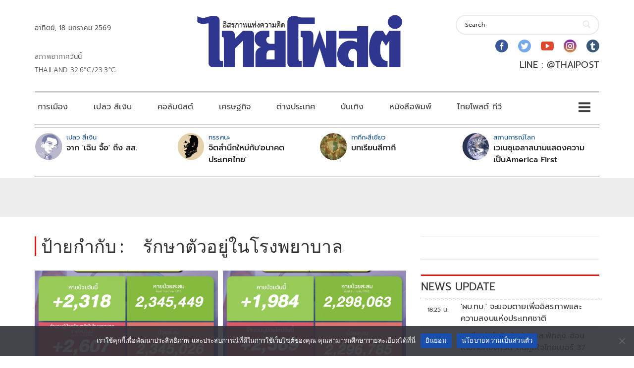

--- FILE ---
content_type: text/html; charset=UTF-8
request_url: https://www.thaipost.net/tag/%E0%B8%A3%E0%B8%B1%E0%B8%81%E0%B8%A9%E0%B8%B2%E0%B8%95%E0%B8%B1%E0%B8%A7%E0%B8%AD%E0%B8%A2%E0%B8%B9%E0%B9%88%E0%B9%83%E0%B8%99%E0%B9%82%E0%B8%A3%E0%B8%87%E0%B8%9E%E0%B8%A2%E0%B8%B2%E0%B8%9A%E0%B8%B2/
body_size: 37492
content:
<!DOCTYPE html>
<html lang="th">
<head>
    <meta charset="UTF-8">
    <meta name="viewport" content="width=device-width, initial-scale=1.0" />
    <meta name='robots' content='index, follow, max-image-preview:large, max-snippet:-1, max-video-preview:-1' />
	<style>img:is([sizes="auto" i], [sizes^="auto," i]) { contain-intrinsic-size: 3000px 1500px }</style>
	
	<!-- This site is optimized with the Yoast SEO plugin v26.6 - https://yoast.com/wordpress/plugins/seo/ -->
	<title>ป้ายกำกับ: รักษาตัวอยู่ในโรงพยาบาล</title>
	<meta property="og:locale" content="th_TH" />
	<meta property="og:type" content="article" />
	<meta property="og:description" content="ป้ายกำกับ :" />
	<meta property="article:publisher" content="https://www.facebook.com/thaipost/" />
	<meta property="article:modified_time" content="2024-12-13T17:03:02+00:00" />
	<meta name="twitter:card" content="summary_large_image" />
	<meta name="twitter:site" content="@thaipost" />
	<script type="application/ld+json" class="yoast-schema-graph">{"@context":"https://schema.org","@graph":[{"@type":"WebSite","@id":"https://www.thaipost.net/#website","url":"https://www.thaipost.net/","name":"","description":"","potentialAction":[{"@type":"SearchAction","target":{"@type":"EntryPoint","urlTemplate":"https://www.thaipost.net/?s={search_term_string}"},"query-input":{"@type":"PropertyValueSpecification","valueRequired":true,"valueName":"search_term_string"}}],"inLanguage":"th"}]}</script>
	<!-- / Yoast SEO plugin. -->


<link rel='dns-prefetch' href='//static.addtoany.com' />
<link rel='dns-prefetch' href='//storage-wp.thaipost.net' />
<link rel='dns-prefetch' href='//stats.wp.com' />
<link rel='dns-prefetch' href='//fonts.googleapis.com' />
<link rel="alternate" type="application/rss+xml" title=" &raquo; ฟีด" href="https://www.thaipost.net/feed/" />
<link rel="alternate" type="application/rss+xml" title=" &raquo; ฟีดความเห็น" href="https://www.thaipost.net/comments/feed/" />
<script type="text/javascript">
/* <![CDATA[ */
window._wpemojiSettings = {"baseUrl":"https:\/\/s.w.org\/images\/core\/emoji\/15.0.3\/72x72\/","ext":".png","svgUrl":"https:\/\/s.w.org\/images\/core\/emoji\/15.0.3\/svg\/","svgExt":".svg","source":{"concatemoji":"https:\/\/www.thaipost.net\/wp-includes\/js\/wp-emoji-release.min.js?ver=6.7.1"}};
/*! This file is auto-generated */
!function(i,n){var o,s,e;function c(e){try{var t={supportTests:e,timestamp:(new Date).valueOf()};sessionStorage.setItem(o,JSON.stringify(t))}catch(e){}}function p(e,t,n){e.clearRect(0,0,e.canvas.width,e.canvas.height),e.fillText(t,0,0);var t=new Uint32Array(e.getImageData(0,0,e.canvas.width,e.canvas.height).data),r=(e.clearRect(0,0,e.canvas.width,e.canvas.height),e.fillText(n,0,0),new Uint32Array(e.getImageData(0,0,e.canvas.width,e.canvas.height).data));return t.every(function(e,t){return e===r[t]})}function u(e,t,n){switch(t){case"flag":return n(e,"\ud83c\udff3\ufe0f\u200d\u26a7\ufe0f","\ud83c\udff3\ufe0f\u200b\u26a7\ufe0f")?!1:!n(e,"\ud83c\uddfa\ud83c\uddf3","\ud83c\uddfa\u200b\ud83c\uddf3")&&!n(e,"\ud83c\udff4\udb40\udc67\udb40\udc62\udb40\udc65\udb40\udc6e\udb40\udc67\udb40\udc7f","\ud83c\udff4\u200b\udb40\udc67\u200b\udb40\udc62\u200b\udb40\udc65\u200b\udb40\udc6e\u200b\udb40\udc67\u200b\udb40\udc7f");case"emoji":return!n(e,"\ud83d\udc26\u200d\u2b1b","\ud83d\udc26\u200b\u2b1b")}return!1}function f(e,t,n){var r="undefined"!=typeof WorkerGlobalScope&&self instanceof WorkerGlobalScope?new OffscreenCanvas(300,150):i.createElement("canvas"),a=r.getContext("2d",{willReadFrequently:!0}),o=(a.textBaseline="top",a.font="600 32px Arial",{});return e.forEach(function(e){o[e]=t(a,e,n)}),o}function t(e){var t=i.createElement("script");t.src=e,t.defer=!0,i.head.appendChild(t)}"undefined"!=typeof Promise&&(o="wpEmojiSettingsSupports",s=["flag","emoji"],n.supports={everything:!0,everythingExceptFlag:!0},e=new Promise(function(e){i.addEventListener("DOMContentLoaded",e,{once:!0})}),new Promise(function(t){var n=function(){try{var e=JSON.parse(sessionStorage.getItem(o));if("object"==typeof e&&"number"==typeof e.timestamp&&(new Date).valueOf()<e.timestamp+604800&&"object"==typeof e.supportTests)return e.supportTests}catch(e){}return null}();if(!n){if("undefined"!=typeof Worker&&"undefined"!=typeof OffscreenCanvas&&"undefined"!=typeof URL&&URL.createObjectURL&&"undefined"!=typeof Blob)try{var e="postMessage("+f.toString()+"("+[JSON.stringify(s),u.toString(),p.toString()].join(",")+"));",r=new Blob([e],{type:"text/javascript"}),a=new Worker(URL.createObjectURL(r),{name:"wpTestEmojiSupports"});return void(a.onmessage=function(e){c(n=e.data),a.terminate(),t(n)})}catch(e){}c(n=f(s,u,p))}t(n)}).then(function(e){for(var t in e)n.supports[t]=e[t],n.supports.everything=n.supports.everything&&n.supports[t],"flag"!==t&&(n.supports.everythingExceptFlag=n.supports.everythingExceptFlag&&n.supports[t]);n.supports.everythingExceptFlag=n.supports.everythingExceptFlag&&!n.supports.flag,n.DOMReady=!1,n.readyCallback=function(){n.DOMReady=!0}}).then(function(){return e}).then(function(){var e;n.supports.everything||(n.readyCallback(),(e=n.source||{}).concatemoji?t(e.concatemoji):e.wpemoji&&e.twemoji&&(t(e.twemoji),t(e.wpemoji)))}))}((window,document),window._wpemojiSettings);
/* ]]> */
</script>
<link rel='stylesheet' id='cookie-notice-front-css' href='https://www.thaipost.net/wp-content/plugins/cookie-notice/css/front.min.css?ver=2.5.11' type='text/css' media='all' />
<link rel='stylesheet' id='frpsc_frontend-css' href='https://www.thaipost.net/wp-content/plugins/footer-recent-posts-cate/assets/css/frontend.css?ver=1.2.2' type='text/css' media='all' />
<link rel='stylesheet' id='hnpc_frontend-css' href='https://www.thaipost.net/wp-content/plugins/header-newest-posts-cate/assets/css/frontend.css?ver=1.1.0' type='text/css' media='all' />
<link rel='stylesheet' id='lineaddbtn_frontend-css' href='https://www.thaipost.net/wp-content/plugins/line-add-btn/assets/css/frontend.css?ver=1.0' type='text/css' media='all' />
<link rel='stylesheet' id='spu_frontend-css' href='https://www.thaipost.net/wp-content/plugins/sidebar-posts-update/assets/css/frontend.css?ver=1.5.0' type='text/css' media='all' />
<link rel='stylesheet' id='visualcomposerstarter-font-css' href='https://www.thaipost.net/wp-content/themes/visual-composer-starter/css/vc-font/visual-composer-starter-font.min.css?ver=3.2.2' type='text/css' media='all' />
<link rel='stylesheet' id='visualcomposerstarter-general-css' href='https://www.thaipost.net/wp-content/themes/visual-composer-starter/css/styles/style.min.css?ver=3.2.2' type='text/css' media='all' />
<link rel='stylesheet' id='visualcomposerstarter-responsive-css' href='https://www.thaipost.net/wp-content/themes/visual-composer-starter/css/styles/responsive.min.css?ver=3.2.2' type='text/css' media='all' />
<link rel='stylesheet' id='visualcomposerstarter-style-css' href='https://www.thaipost.net/wp-content/themes/visual-composer-starter/style.css?ver=6.7.1' type='text/css' media='all' />
<style id='visualcomposerstarter-style-inline-css' type='text/css'>

	/*Body fonts and style*/
	body,
	#main-menu ul li ul li,
	.comment-content cite,
	.entry-content cite,
	#add_payment_method .cart-collaterals .cart_totals table small,
	.woocommerce-cart .cart-collaterals .cart_totals table small,
	.woocommerce-checkout .cart-collaterals .cart_totals table small,
	.visualcomposerstarter.woocommerce-cart .woocommerce .cart-collaterals .cart_totals .cart-subtotal td,
	.visualcomposerstarter.woocommerce-cart .woocommerce .cart-collaterals .cart_totals .cart-subtotal th,
	.visualcomposerstarter.woocommerce-cart .woocommerce table.cart,
	.visualcomposerstarter.woocommerce .woocommerce-ordering,
	.visualcomposerstarter.woocommerce .woocommerce-result-count,
	.visualcomposerstarter legend,
	.visualcomposerstarter.woocommerce-account .woocommerce-MyAccount-content a.button
	 { font-family: Roboto; }
	 body,
	 .sidebar-widget-area a:hover, .sidebar-widget-area a:focus,
	 .sidebar-widget-area .widget_recent_entries ul li:hover, .sidebar-widget-area .widget_archive ul li:hover, .sidebar-widget-area .widget_categories ul li:hover, .sidebar-widget-area .widget_meta ul li:hover, .sidebar-widget-area .widget_recent_entries ul li:focus, .sidebar-widget-area .widget_archive ul li:focus, .sidebar-widget-area .widget_categories ul li:focus, .sidebar-widget-area .widget_meta ul li:focus, .visualcomposerstarter.woocommerce-cart .woocommerce table.cart .product-name a { color: #555555; }
	  .comment-content table,
	  .entry-content table { border-color: #555555; }
	  .entry-full-content .entry-author-data .author-biography,
	  .entry-full-content .entry-meta,
	  .nav-links.post-navigation a .meta-nav,
	  .search-results-header h4,
	  .entry-preview .entry-meta li,
	  .entry-preview .entry-meta li a,
	  .entry-content .gallery-caption,
	  .comment-content blockquote,
	  .entry-content blockquote,
	  .wp-caption .wp-caption-text,
	  .comments-area .comment-list .comment-metadata a { color: #777777; }
	  .comments-area .comment-list .comment-metadata a:hover,
	  .comments-area .comment-list .comment-metadata a:focus { border-bottom-color: #777777; }
	  a,
	  .comments-area .comment-list .reply a,
	  .comments-area span.required,
	  .comments-area .comment-subscription-form label:before,
	  .entry-preview .entry-meta li a:hover:before,
	  .entry-preview .entry-meta li a:focus:before,
	  .entry-preview .entry-meta li.entry-meta-category:hover:before,
	  .entry-content p a:hover,
	  .entry-content ol a:hover,
	  .entry-content ul a:hover,
	  .entry-content table a:hover,
	  .entry-content datalist a:hover,
	  .entry-content blockquote a:hover,
	  .entry-content dl a:hover,
	  .entry-content address a:hover,
	  .entry-content p a:focus,
	  .entry-content ol a:focus,
	  .entry-content ul a:focus,
	  .entry-content table a:focus,
	  .entry-content datalist a:focus,
	  .entry-content blockquote a:focus,
	  .entry-content dl a:focus,
	  .entry-content address a:focus,
	  .entry-content ul > li:before,
	  .comment-content p a:hover,
	  .comment-content ol a:hover,
	  .comment-content ul a:hover,
	  .comment-content table a:hover,
	  .comment-content datalist a:hover,
	  .comment-content blockquote a:hover,
	  .comment-content dl a:hover,
	  .comment-content address a:hover,
	  .comment-content p a:focus,
	  .comment-content ol a:focus,
	  .comment-content ul a:focus,
	  .comment-content table a:focus,
	  .comment-content datalist a:focus,
	  .comment-content blockquote a:focus,
	  .comment-content dl a:focus,
	  .comment-content address a:focus,
	  .comment-content ul > li:before,
	  .sidebar-widget-area .widget_recent_entries ul li,
	  .sidebar-widget-area .widget_archive ul li,
	  .sidebar-widget-area .widget_categories ul li,
	  .sidebar-widget-area .widget_meta ul li { color: #191919; }     
	  .comments-area .comment-list .reply a:hover,
	  .comments-area .comment-list .reply a:focus,
	  .comment-content p a,
	  .comment-content ol a,
	  .comment-content ul a,
	  .comment-content table a,
	  .comment-content datalist a,
	  .comment-content blockquote a,
	  .comment-content dl a,
	  .comment-content address a,
	  .entry-content p a,
	  .entry-content ol a,
	  .entry-content ul a,
	  .entry-content table a,
	  .entry-content datalist a,
	  .entry-content blockquote a,
	  .entry-content dl a,
	  .entry-content address a { border-bottom-color: #191919; }    
	  .entry-content blockquote, .comment-content { border-left-color: #191919; }
	  
	  html, #main-menu ul li ul li { font-size: 18px }
	  body, #footer, .footer-widget-area .widget-title { line-height: 1.7; }
	  body {
		letter-spacing: 0.01rem;
		font-weight: 400;
		font-style: normal;
		text-transform: none;
	  }
	  
	  .comment-content address,
	  .comment-content blockquote,
	  .comment-content datalist,
	  .comment-content dl,
	  .comment-content ol,
	  .comment-content p,
	  .comment-content table,
	  .comment-content ul,
	  .entry-content address,
	  .entry-content blockquote,
	  .entry-content datalist,
	  .entry-content dl,
	  .entry-content ol,
	  .entry-content p,
	  .entry-content table,
	  .entry-content ul {
		margin-top: 0;
		margin-bottom: 1.5rem;
	  }
	  
	  /*Buttons font and style*/
	  .comments-area .form-submit input[type=submit],
	  .blue-button { 
			background-color: #557cbf; 
			color: #f4f4f4;
			font-family: Montserrat;
			font-size: 16px;
			font-weight: 400;
			font-style: normal;
			letter-spacing: 0.01rem;
			line-height: 1;
			text-transform: none;
			margin-top: 0;
			margin-bottom: 0;
	  }
	  .visualcomposerstarter .products .added_to_cart {
			font-family: Montserrat;
	  }
	  .comments-area .form-submit input[type=submit]:hover, .comments-area .form-submit input[type=submit]:focus,
	  .blue-button:hover, .blue-button:focus, 
	  .entry-content p a.blue-button:hover { 
			background-color: #3c63a6; 
			color: #f4f4f4; 
	  }
	  
	  .nav-links.archive-navigation .page-numbers,
	  .visualcomposerstarter.woocommerce nav.woocommerce-pagination ul li .page-numbers {
	        background-color: #557cbf; 
			color: #f4f4f4;
	  }
	  
	  .nav-links.archive-navigation a.page-numbers:hover, 
	  .nav-links.archive-navigation a.page-numbers:focus, 
	  .nav-links.archive-navigation .page-numbers.current,
	  .visualcomposerstarter.woocommerce nav.woocommerce-pagination ul li .page-numbers:hover, 
	  .visualcomposerstarter.woocommerce nav.woocommerce-pagination ul li .page-numbers:focus, 
	  .visualcomposerstarter.woocommerce nav.woocommerce-pagination ul li .page-numbers.current {
	        background-color: #3c63a6; 
			color: #f4f4f4; 
	  }
	  .visualcomposerstarter.woocommerce button.button,
	  .visualcomposerstarter.woocommerce a.button.product_type_simple,
	  .visualcomposerstarter.woocommerce a.button.product_type_grouped,
	  .visualcomposerstarter.woocommerce a.button.product_type_variable,
	  .visualcomposerstarter.woocommerce a.button.product_type_external,
	  .visualcomposerstarter .woocommerce .buttons a.button.wc-forward,
	  .visualcomposerstarter .woocommerce #place_order,
	  .visualcomposerstarter .woocommerce .button.checkout-button,
	  .visualcomposerstarter .woocommerce .button.wc-backward,
	  .visualcomposerstarter .woocommerce .track_order .button,
	  .visualcomposerstarter .woocommerce .vct-thank-you-footer a,
	  .visualcomposerstarter .woocommerce .woocommerce-EditAccountForm .button,
	  .visualcomposerstarter .woocommerce .woocommerce-MyAccount-content a.edit,
	  .visualcomposerstarter .woocommerce .woocommerce-mini-cart__buttons.buttons a,
	  .visualcomposerstarter .woocommerce .woocommerce-orders-table__cell .button,
	  .visualcomposerstarter .woocommerce a.button,
	  .visualcomposerstarter .woocommerce button.button,
	  .visualcomposerstarter #review_form #respond .form-submit .submit
	   {
	  		background-color: #557cbf; 
			color: #f4f4f4;
			font-family: Montserrat;
			font-size: 16px;
			font-weight: 400;
			font-style: normal;
			letter-spacing: 0.01rem;
			line-height: 1;
			text-transform: none;
			margin-top: 0;
			margin-bottom: 0;
	  }
	  .visualcomposerstarter.woocommerce button.button.alt.disabled {
            background-color: #557cbf; 
			color: #f4f4f4;
	  }
	  .visualcomposerstarter.woocommerce a.button:hover,
	  .visualcomposerstarter.woocommerce a.button:focus,
	  .visualcomposerstarter.woocommerce button.button:hover,
	  .visualcomposerstarter.woocommerce button.button:focus,
	  .visualcomposerstarter .woocommerce #place_order:hover,
	  .visualcomposerstarter .woocommerce .button.checkout-button:hover,
	  .visualcomposerstarter .woocommerce .button.wc-backward:hover,
	  .visualcomposerstarter .woocommerce .track_order .button:hover,
	  .visualcomposerstarter .woocommerce .vct-thank-you-footer a:hover,
	  .visualcomposerstarter .woocommerce .woocommerce-EditAccountForm .button:hover,
	  .visualcomposerstarter .woocommerce .woocommerce-MyAccount-content a.edit:hover,
	  .visualcomposerstarter .woocommerce .woocommerce-mini-cart__buttons.buttons a:hover,
	  .visualcomposerstarter .woocommerce .woocommerce-orders-table__cell .button:hover,
	  .visualcomposerstarter .woocommerce a.button:hover,
	  .visualcomposerstarter #review_form #respond .form-submit .submit:hover
	  .visualcomposerstarter .woocommerce #place_order:focus,
	  .visualcomposerstarter .woocommerce .button.checkout-button:focus,
	  .visualcomposerstarter .woocommerce .button.wc-backward:focus,
	  .visualcomposerstarter .woocommerce .track_order .button:focus,
	  .visualcomposerstarter .woocommerce .vct-thank-you-footer a:focus,
	  .visualcomposerstarter .woocommerce .woocommerce-EditAccountForm .button:focus,
	  .visualcomposerstarter .woocommerce .woocommerce-MyAccount-content a.edit:focus,
	  .visualcomposerstarter .woocommerce .woocommerce-mini-cart__buttons.buttons a:focus,
	  .visualcomposerstarter .woocommerce .woocommerce-orders-table__cell .button:focus,
	  .visualcomposerstarter .woocommerce a.button:focus,
	  .visualcomposerstarter #review_form #respond .form-submit .submit:focus { 
			background-color: #3c63a6; 
			color: #f4f4f4; 
	  }
	
	/*Headers fonts and style*/
	.header-widgetised-area .widget_text,
	 #main-menu > ul > li > a, 
	 .entry-full-content .entry-author-data .author-name, 
	 .nav-links.post-navigation a .post-title, 
	 .comments-area .comment-list .comment-author,
	 .comments-area .comment-list .reply a,
	 .comments-area .comment-form-comment label,
	 .comments-area .comment-form-author label,
	 .comments-area .comment-form-email label,
	 .comments-area .comment-form-url label,
	 .comment-content blockquote,
	 .entry-content blockquote { font-family: Montserrat; }
	.entry-full-content .entry-author-data .author-name,
	.entry-full-content .entry-meta a,
	.nav-links.post-navigation a .post-title,
	.comments-area .comment-list .comment-author,
	.comments-area .comment-list .comment-author a,
	.search-results-header h4 strong,
	.entry-preview .entry-meta li a:hover,
	.entry-preview .entry-meta li a:focus { color: #333333; }
	
	.entry-full-content .entry-meta a,
	.comments-area .comment-list .comment-author a:hover,
	.comments-area .comment-list .comment-author a:focus,
	.nav-links.post-navigation a .post-title { border-bottom-color: #333333; }

	 
	 h1 {
		color: #333333;
		font-family: Montserrat;
		font-size: 42px;
		font-weight: 400;
		font-style: normal;
		letter-spacing: 0.01rem;
		line-height: 1.1;
		margin-top: 0;
		margin-bottom: 2.125rem;
		text-transform: none;  
	 }
	 h1 a {color: #557cbf;}
	 h1 a:hover, h1 a:focus {color: #557cbf;}
	 h2 {
		color: #333333;
		font-family: Montserrat;
		font-size: 36px;
		font-weight: 400;
		font-style: normal;
		letter-spacing: 0.01rem;
		line-height: 1.1;
		margin-top: 0;
		margin-bottom: 0.625rem;
		text-transform: none;  
	 }
	 h2 a {color: #557cbf;}
	 h2 a:hover, h2 a:focus {color: #557cbf;}
	 h3 {
		color: #333333;
		font-family: Montserrat;
		font-size: 30px;
		font-weight: 400;
		font-style: normal;
		letter-spacing: 0.01rem;
		line-height: 1.1;
		margin-top: 0;
		margin-bottom: 0.625rem;
		text-transform: none;  
	 }
	 h3 a {color: #557cbf;}
	 h3 a:hover, h3 a:focus {color: #557cbf;}
	 h4 {
		color: #333333;
		font-family: Montserrat;
		font-size: 22px;
		font-weight: 400;
		font-style: normal;
		letter-spacing: 0.01rem;
		line-height: 1.1;
		margin-top: 0;
		margin-bottom: 0.625rem;
		text-transform: none;  
	 }
	 h4 a {color: #557cbf;}
	 h4 a:hover, h4 a:focus {color: #557cbf;}
	 h5 {
		color: #333333;
		font-family: Montserrat;
		font-size: 22px;
		font-weight: 400;
		font-style: normal;
		letter-spacing: 0.01rem;
		line-height: 1.1;
		margin-top: 0;
		margin-bottom: 0.625rem;
		text-transform: none;  
	 }
	 h5 a {color: #557cbf;}
	 h5 a:hover, h5 a:focus {color: #557cbf;}
	 h6 {
		color: #333333;
		font-family: Montserrat;
		font-size: 16px;
		font-weight: 400;
		font-style: normal;
		letter-spacing: 0.01rem;
		line-height: 1.1;
		margin-top: 0;
		margin-bottom: 0.625rem;
		text-transform: none;  
	 }
	 h6 a {color: #557cbf;}
	 h6 a:hover, h6 a:focus {color: #557cbf;}
	
		/*Header and menu area background color*/
		#header .navbar .navbar-wrapper,
		body.navbar-no-background #header .navbar.fixed.scroll,
		body.header-full-width-boxed #header .navbar,
		body.header-full-width #header .navbar {
			background-color: #ffffff;
		}
		
		@media only screen and (min-width: 768px) {
			body:not(.menu-sandwich) #main-menu ul li ul { background-color: #ffffff; }
		}
		body.navbar-no-background #header .navbar {background-color: transparent;}
		
	.visualcomposerstarter.woocommerce ul.products li.product .price,
	.visualcomposerstarter.woocommerce div.product p.price,
	.visualcomposerstarter.woocommerce div.product p.price ins,
	.visualcomposerstarter.woocommerce div.product span.price,
	.visualcomposerstarter.woocommerce div.product span.price ins,
	.visualcomposerstarter.woocommerce.widget .quantity,
	.visualcomposerstarter.woocommerce.widget del,
	.visualcomposerstarter.woocommerce.widget ins,
	.visualcomposerstarter.woocommerce.widget span.woocommerce-Price-amount.amount,
	.visualcomposerstarter.woocommerce p.price ins,
	.visualcomposerstarter.woocommerce p.price,
	.visualcomposerstarter.woocommerce span.price,
	.visualcomposerstarter.woocommerce span.price ins,
	.visualcomposerstarter .woocommerce.widget span.amount,
	.visualcomposerstarter .woocommerce.widget ins {
		color: #2b4b80
	}
	
	.visualcomposerstarter.woocommerce span.price del,
	.visualcomposerstarter.woocommerce p.price del,
	.visualcomposerstarter.woocommerce p.price del span,
	.visualcomposerstarter.woocommerce span.price del span,
	.visualcomposerstarter .woocommerce.widget del,
	.visualcomposerstarter .woocommerce.widget del span.amount,
	.visualcomposerstarter.woocommerce ul.products li.product .price del {
		color: #d5d5d5
	}
	
	.visualcomposerstarter .vct-cart-items-count {
	    background: #2b4b80;
	    color: #fff;
	}
	.visualcomposerstarter .vct-cart-wrapper svg g>g {
	    fill: #2b4b80;
	}
	
	.visualcomposerstarter.woocommerce div.product .entry-categories a,
	.visualcomposerstarter.woocommerce div.product .woocommerce-tabs ul.tabs li a
	{
		color: #d5d5d5;
	}
	
	.visualcomposerstarter.woocommerce div.product .entry-categories a:hover,
	.visualcomposerstarter.woocommerce-cart .woocommerce table.cart .product-name a:hover,
	.visualcomposerstarter.woocommerce div.product .woocommerce-tabs ul.tabs li a:hover,
	.visualcomposerstarter.woocommerce div.product .entry-categories a:focus,
	.visualcomposerstarter.woocommerce-cart .woocommerce table.cart .product-name a:focus,
	.visualcomposerstarter.woocommerce div.product .woocommerce-tabs ul.tabs li a:focus,
	{
		color: #2b4b80;
	}
	
	.visualcomposerstarter.woocommerce div.product .woocommerce-tabs ul.tabs li.active a
	{
		color: #2b4b80;
	}
	.visualcomposerstarter.woocommerce div.product .woocommerce-tabs ul.tabs li.active a:before
	{
		background: #2b4b80;
	}
	
	.woocommerce button.button[name="update_cart"],
    .button[name="apply_coupon"],
    .vct-checkout-button,
    .woocommerce button.button:disabled, 
    .woocommerce button.button:disabled[disabled]
	{
		color: #4e4e4e;
	}
	.visualcomposerstarter .woocommerce.widget.widget_price_filter .ui-slider .ui-slider-handle,
	.visualcomposerstarter .woocommerce.widget.widget_price_filter .ui-slider .ui-slider-range
	{
		background-color: #2b4b80;
	}
	.visualcomposerstarter .woocommerce.widget li a
	{
		color: #000;
	}
	.visualcomposerstarter .woocommerce.widget li a:hover,
	.visualcomposerstarter .woocommerce.widget li a:focus
	{
		color: #2b4b80;
	}
	.visualcomposerstarter.woocommerce-cart .woocommerce table.cart a.remove:before,
	.visualcomposerstarter .woocommerce.widget .cart_list li a.remove:before,
	.visualcomposerstarter.woocommerce-cart .woocommerce table.cart a.remove:after,
	.visualcomposerstarter .woocommerce.widget .cart_list li a.remove:after
	{
		background-color: #d5d5d5;
	}

	/*Body fonts and style*/
	body,
	#main-menu ul li ul li,
	.comment-content cite,
	.entry-content cite,
	#add_payment_method .cart-collaterals .cart_totals table small,
	.woocommerce-cart .cart-collaterals .cart_totals table small,
	.woocommerce-checkout .cart-collaterals .cart_totals table small,
	.visualcomposerstarter.woocommerce-cart .woocommerce .cart-collaterals .cart_totals .cart-subtotal td,
	.visualcomposerstarter.woocommerce-cart .woocommerce .cart-collaterals .cart_totals .cart-subtotal th,
	.visualcomposerstarter.woocommerce-cart .woocommerce table.cart,
	.visualcomposerstarter.woocommerce .woocommerce-ordering,
	.visualcomposerstarter.woocommerce .woocommerce-result-count,
	.visualcomposerstarter legend,
	.visualcomposerstarter.woocommerce-account .woocommerce-MyAccount-content a.button
	 { font-family: Roboto; }
	 body,
	 .sidebar-widget-area a:hover, .sidebar-widget-area a:focus,
	 .sidebar-widget-area .widget_recent_entries ul li:hover, .sidebar-widget-area .widget_archive ul li:hover, .sidebar-widget-area .widget_categories ul li:hover, .sidebar-widget-area .widget_meta ul li:hover, .sidebar-widget-area .widget_recent_entries ul li:focus, .sidebar-widget-area .widget_archive ul li:focus, .sidebar-widget-area .widget_categories ul li:focus, .sidebar-widget-area .widget_meta ul li:focus, .visualcomposerstarter.woocommerce-cart .woocommerce table.cart .product-name a { color: #555555; }
	  .comment-content table,
	  .entry-content table { border-color: #555555; }
	  .entry-full-content .entry-author-data .author-biography,
	  .entry-full-content .entry-meta,
	  .nav-links.post-navigation a .meta-nav,
	  .search-results-header h4,
	  .entry-preview .entry-meta li,
	  .entry-preview .entry-meta li a,
	  .entry-content .gallery-caption,
	  .comment-content blockquote,
	  .entry-content blockquote,
	  .wp-caption .wp-caption-text,
	  .comments-area .comment-list .comment-metadata a { color: #777777; }
	  .comments-area .comment-list .comment-metadata a:hover,
	  .comments-area .comment-list .comment-metadata a:focus { border-bottom-color: #777777; }
	  a,
	  .comments-area .comment-list .reply a,
	  .comments-area span.required,
	  .comments-area .comment-subscription-form label:before,
	  .entry-preview .entry-meta li a:hover:before,
	  .entry-preview .entry-meta li a:focus:before,
	  .entry-preview .entry-meta li.entry-meta-category:hover:before,
	  .entry-content p a:hover,
	  .entry-content ol a:hover,
	  .entry-content ul a:hover,
	  .entry-content table a:hover,
	  .entry-content datalist a:hover,
	  .entry-content blockquote a:hover,
	  .entry-content dl a:hover,
	  .entry-content address a:hover,
	  .entry-content p a:focus,
	  .entry-content ol a:focus,
	  .entry-content ul a:focus,
	  .entry-content table a:focus,
	  .entry-content datalist a:focus,
	  .entry-content blockquote a:focus,
	  .entry-content dl a:focus,
	  .entry-content address a:focus,
	  .entry-content ul > li:before,
	  .comment-content p a:hover,
	  .comment-content ol a:hover,
	  .comment-content ul a:hover,
	  .comment-content table a:hover,
	  .comment-content datalist a:hover,
	  .comment-content blockquote a:hover,
	  .comment-content dl a:hover,
	  .comment-content address a:hover,
	  .comment-content p a:focus,
	  .comment-content ol a:focus,
	  .comment-content ul a:focus,
	  .comment-content table a:focus,
	  .comment-content datalist a:focus,
	  .comment-content blockquote a:focus,
	  .comment-content dl a:focus,
	  .comment-content address a:focus,
	  .comment-content ul > li:before,
	  .sidebar-widget-area .widget_recent_entries ul li,
	  .sidebar-widget-area .widget_archive ul li,
	  .sidebar-widget-area .widget_categories ul li,
	  .sidebar-widget-area .widget_meta ul li { color: #191919; }     
	  .comments-area .comment-list .reply a:hover,
	  .comments-area .comment-list .reply a:focus,
	  .comment-content p a,
	  .comment-content ol a,
	  .comment-content ul a,
	  .comment-content table a,
	  .comment-content datalist a,
	  .comment-content blockquote a,
	  .comment-content dl a,
	  .comment-content address a,
	  .entry-content p a,
	  .entry-content ol a,
	  .entry-content ul a,
	  .entry-content table a,
	  .entry-content datalist a,
	  .entry-content blockquote a,
	  .entry-content dl a,
	  .entry-content address a { border-bottom-color: #191919; }    
	  .entry-content blockquote, .comment-content { border-left-color: #191919; }
	  
	  html, #main-menu ul li ul li { font-size: 18px }
	  body, #footer, .footer-widget-area .widget-title { line-height: 1.7; }
	  body {
		letter-spacing: 0.01rem;
		font-weight: 400;
		font-style: normal;
		text-transform: none;
	  }
	  
	  .comment-content address,
	  .comment-content blockquote,
	  .comment-content datalist,
	  .comment-content dl,
	  .comment-content ol,
	  .comment-content p,
	  .comment-content table,
	  .comment-content ul,
	  .entry-content address,
	  .entry-content blockquote,
	  .entry-content datalist,
	  .entry-content dl,
	  .entry-content ol,
	  .entry-content p,
	  .entry-content table,
	  .entry-content ul {
		margin-top: 0;
		margin-bottom: 1.5rem;
	  }
	  
	  /*Buttons font and style*/
	  .comments-area .form-submit input[type=submit],
	  .blue-button { 
			background-color: #557cbf; 
			color: #f4f4f4;
			font-family: Montserrat;
			font-size: 16px;
			font-weight: 400;
			font-style: normal;
			letter-spacing: 0.01rem;
			line-height: 1;
			text-transform: none;
			margin-top: 0;
			margin-bottom: 0;
	  }
	  .visualcomposerstarter .products .added_to_cart {
			font-family: Montserrat;
	  }
	  .comments-area .form-submit input[type=submit]:hover, .comments-area .form-submit input[type=submit]:focus,
	  .blue-button:hover, .blue-button:focus, 
	  .entry-content p a.blue-button:hover { 
			background-color: #3c63a6; 
			color: #f4f4f4; 
	  }
	  
	  .nav-links.archive-navigation .page-numbers,
	  .visualcomposerstarter.woocommerce nav.woocommerce-pagination ul li .page-numbers {
	        background-color: #557cbf; 
			color: #f4f4f4;
	  }
	  
	  .nav-links.archive-navigation a.page-numbers:hover, 
	  .nav-links.archive-navigation a.page-numbers:focus, 
	  .nav-links.archive-navigation .page-numbers.current,
	  .visualcomposerstarter.woocommerce nav.woocommerce-pagination ul li .page-numbers:hover, 
	  .visualcomposerstarter.woocommerce nav.woocommerce-pagination ul li .page-numbers:focus, 
	  .visualcomposerstarter.woocommerce nav.woocommerce-pagination ul li .page-numbers.current {
	        background-color: #3c63a6; 
			color: #f4f4f4; 
	  }
	  .visualcomposerstarter.woocommerce button.button,
	  .visualcomposerstarter.woocommerce a.button.product_type_simple,
	  .visualcomposerstarter.woocommerce a.button.product_type_grouped,
	  .visualcomposerstarter.woocommerce a.button.product_type_variable,
	  .visualcomposerstarter.woocommerce a.button.product_type_external,
	  .visualcomposerstarter .woocommerce .buttons a.button.wc-forward,
	  .visualcomposerstarter .woocommerce #place_order,
	  .visualcomposerstarter .woocommerce .button.checkout-button,
	  .visualcomposerstarter .woocommerce .button.wc-backward,
	  .visualcomposerstarter .woocommerce .track_order .button,
	  .visualcomposerstarter .woocommerce .vct-thank-you-footer a,
	  .visualcomposerstarter .woocommerce .woocommerce-EditAccountForm .button,
	  .visualcomposerstarter .woocommerce .woocommerce-MyAccount-content a.edit,
	  .visualcomposerstarter .woocommerce .woocommerce-mini-cart__buttons.buttons a,
	  .visualcomposerstarter .woocommerce .woocommerce-orders-table__cell .button,
	  .visualcomposerstarter .woocommerce a.button,
	  .visualcomposerstarter .woocommerce button.button,
	  .visualcomposerstarter #review_form #respond .form-submit .submit
	   {
	  		background-color: #557cbf; 
			color: #f4f4f4;
			font-family: Montserrat;
			font-size: 16px;
			font-weight: 400;
			font-style: normal;
			letter-spacing: 0.01rem;
			line-height: 1;
			text-transform: none;
			margin-top: 0;
			margin-bottom: 0;
	  }
	  .visualcomposerstarter.woocommerce button.button.alt.disabled {
            background-color: #557cbf; 
			color: #f4f4f4;
	  }
	  .visualcomposerstarter.woocommerce a.button:hover,
	  .visualcomposerstarter.woocommerce a.button:focus,
	  .visualcomposerstarter.woocommerce button.button:hover,
	  .visualcomposerstarter.woocommerce button.button:focus,
	  .visualcomposerstarter .woocommerce #place_order:hover,
	  .visualcomposerstarter .woocommerce .button.checkout-button:hover,
	  .visualcomposerstarter .woocommerce .button.wc-backward:hover,
	  .visualcomposerstarter .woocommerce .track_order .button:hover,
	  .visualcomposerstarter .woocommerce .vct-thank-you-footer a:hover,
	  .visualcomposerstarter .woocommerce .woocommerce-EditAccountForm .button:hover,
	  .visualcomposerstarter .woocommerce .woocommerce-MyAccount-content a.edit:hover,
	  .visualcomposerstarter .woocommerce .woocommerce-mini-cart__buttons.buttons a:hover,
	  .visualcomposerstarter .woocommerce .woocommerce-orders-table__cell .button:hover,
	  .visualcomposerstarter .woocommerce a.button:hover,
	  .visualcomposerstarter #review_form #respond .form-submit .submit:hover
	  .visualcomposerstarter .woocommerce #place_order:focus,
	  .visualcomposerstarter .woocommerce .button.checkout-button:focus,
	  .visualcomposerstarter .woocommerce .button.wc-backward:focus,
	  .visualcomposerstarter .woocommerce .track_order .button:focus,
	  .visualcomposerstarter .woocommerce .vct-thank-you-footer a:focus,
	  .visualcomposerstarter .woocommerce .woocommerce-EditAccountForm .button:focus,
	  .visualcomposerstarter .woocommerce .woocommerce-MyAccount-content a.edit:focus,
	  .visualcomposerstarter .woocommerce .woocommerce-mini-cart__buttons.buttons a:focus,
	  .visualcomposerstarter .woocommerce .woocommerce-orders-table__cell .button:focus,
	  .visualcomposerstarter .woocommerce a.button:focus,
	  .visualcomposerstarter #review_form #respond .form-submit .submit:focus { 
			background-color: #3c63a6; 
			color: #f4f4f4; 
	  }
	
	/*Headers fonts and style*/
	.header-widgetised-area .widget_text,
	 #main-menu > ul > li > a, 
	 .entry-full-content .entry-author-data .author-name, 
	 .nav-links.post-navigation a .post-title, 
	 .comments-area .comment-list .comment-author,
	 .comments-area .comment-list .reply a,
	 .comments-area .comment-form-comment label,
	 .comments-area .comment-form-author label,
	 .comments-area .comment-form-email label,
	 .comments-area .comment-form-url label,
	 .comment-content blockquote,
	 .entry-content blockquote { font-family: Montserrat; }
	.entry-full-content .entry-author-data .author-name,
	.entry-full-content .entry-meta a,
	.nav-links.post-navigation a .post-title,
	.comments-area .comment-list .comment-author,
	.comments-area .comment-list .comment-author a,
	.search-results-header h4 strong,
	.entry-preview .entry-meta li a:hover,
	.entry-preview .entry-meta li a:focus { color: #333333; }
	
	.entry-full-content .entry-meta a,
	.comments-area .comment-list .comment-author a:hover,
	.comments-area .comment-list .comment-author a:focus,
	.nav-links.post-navigation a .post-title { border-bottom-color: #333333; }

	 
	 h1 {
		color: #333333;
		font-family: Montserrat;
		font-size: 42px;
		font-weight: 400;
		font-style: normal;
		letter-spacing: 0.01rem;
		line-height: 1.1;
		margin-top: 0;
		margin-bottom: 2.125rem;
		text-transform: none;  
	 }
	 h1 a {color: #557cbf;}
	 h1 a:hover, h1 a:focus {color: #557cbf;}
	 h2 {
		color: #333333;
		font-family: Montserrat;
		font-size: 36px;
		font-weight: 400;
		font-style: normal;
		letter-spacing: 0.01rem;
		line-height: 1.1;
		margin-top: 0;
		margin-bottom: 0.625rem;
		text-transform: none;  
	 }
	 h2 a {color: #557cbf;}
	 h2 a:hover, h2 a:focus {color: #557cbf;}
	 h3 {
		color: #333333;
		font-family: Montserrat;
		font-size: 30px;
		font-weight: 400;
		font-style: normal;
		letter-spacing: 0.01rem;
		line-height: 1.1;
		margin-top: 0;
		margin-bottom: 0.625rem;
		text-transform: none;  
	 }
	 h3 a {color: #557cbf;}
	 h3 a:hover, h3 a:focus {color: #557cbf;}
	 h4 {
		color: #333333;
		font-family: Montserrat;
		font-size: 22px;
		font-weight: 400;
		font-style: normal;
		letter-spacing: 0.01rem;
		line-height: 1.1;
		margin-top: 0;
		margin-bottom: 0.625rem;
		text-transform: none;  
	 }
	 h4 a {color: #557cbf;}
	 h4 a:hover, h4 a:focus {color: #557cbf;}
	 h5 {
		color: #333333;
		font-family: Montserrat;
		font-size: 22px;
		font-weight: 400;
		font-style: normal;
		letter-spacing: 0.01rem;
		line-height: 1.1;
		margin-top: 0;
		margin-bottom: 0.625rem;
		text-transform: none;  
	 }
	 h5 a {color: #557cbf;}
	 h5 a:hover, h5 a:focus {color: #557cbf;}
	 h6 {
		color: #333333;
		font-family: Montserrat;
		font-size: 16px;
		font-weight: 400;
		font-style: normal;
		letter-spacing: 0.01rem;
		line-height: 1.1;
		margin-top: 0;
		margin-bottom: 0.625rem;
		text-transform: none;  
	 }
	 h6 a {color: #557cbf;}
	 h6 a:hover, h6 a:focus {color: #557cbf;}
	
		/*Header and menu area background color*/
		#header .navbar .navbar-wrapper,
		body.navbar-no-background #header .navbar.fixed.scroll,
		body.header-full-width-boxed #header .navbar,
		body.header-full-width #header .navbar {
			background-color: #ffffff;
		}
		
		@media only screen and (min-width: 768px) {
			body:not(.menu-sandwich) #main-menu ul li ul { background-color: #ffffff; }
		}
		body.navbar-no-background #header .navbar {background-color: transparent;}
		
	.visualcomposerstarter.woocommerce ul.products li.product .price,
	.visualcomposerstarter.woocommerce div.product p.price,
	.visualcomposerstarter.woocommerce div.product p.price ins,
	.visualcomposerstarter.woocommerce div.product span.price,
	.visualcomposerstarter.woocommerce div.product span.price ins,
	.visualcomposerstarter.woocommerce.widget .quantity,
	.visualcomposerstarter.woocommerce.widget del,
	.visualcomposerstarter.woocommerce.widget ins,
	.visualcomposerstarter.woocommerce.widget span.woocommerce-Price-amount.amount,
	.visualcomposerstarter.woocommerce p.price ins,
	.visualcomposerstarter.woocommerce p.price,
	.visualcomposerstarter.woocommerce span.price,
	.visualcomposerstarter.woocommerce span.price ins,
	.visualcomposerstarter .woocommerce.widget span.amount,
	.visualcomposerstarter .woocommerce.widget ins {
		color: #2b4b80
	}
	
	.visualcomposerstarter.woocommerce span.price del,
	.visualcomposerstarter.woocommerce p.price del,
	.visualcomposerstarter.woocommerce p.price del span,
	.visualcomposerstarter.woocommerce span.price del span,
	.visualcomposerstarter .woocommerce.widget del,
	.visualcomposerstarter .woocommerce.widget del span.amount,
	.visualcomposerstarter.woocommerce ul.products li.product .price del {
		color: #d5d5d5
	}
	
	.visualcomposerstarter .vct-cart-items-count {
	    background: #2b4b80;
	    color: #fff;
	}
	.visualcomposerstarter .vct-cart-wrapper svg g>g {
	    fill: #2b4b80;
	}
	
	.visualcomposerstarter.woocommerce div.product .entry-categories a,
	.visualcomposerstarter.woocommerce div.product .woocommerce-tabs ul.tabs li a
	{
		color: #d5d5d5;
	}
	
	.visualcomposerstarter.woocommerce div.product .entry-categories a:hover,
	.visualcomposerstarter.woocommerce-cart .woocommerce table.cart .product-name a:hover,
	.visualcomposerstarter.woocommerce div.product .woocommerce-tabs ul.tabs li a:hover,
	.visualcomposerstarter.woocommerce div.product .entry-categories a:focus,
	.visualcomposerstarter.woocommerce-cart .woocommerce table.cart .product-name a:focus,
	.visualcomposerstarter.woocommerce div.product .woocommerce-tabs ul.tabs li a:focus,
	{
		color: #2b4b80;
	}
	
	.visualcomposerstarter.woocommerce div.product .woocommerce-tabs ul.tabs li.active a
	{
		color: #2b4b80;
	}
	.visualcomposerstarter.woocommerce div.product .woocommerce-tabs ul.tabs li.active a:before
	{
		background: #2b4b80;
	}
	
	.woocommerce button.button[name="update_cart"],
    .button[name="apply_coupon"],
    .vct-checkout-button,
    .woocommerce button.button:disabled, 
    .woocommerce button.button:disabled[disabled]
	{
		color: #4e4e4e;
	}
	.visualcomposerstarter .woocommerce.widget.widget_price_filter .ui-slider .ui-slider-handle,
	.visualcomposerstarter .woocommerce.widget.widget_price_filter .ui-slider .ui-slider-range
	{
		background-color: #2b4b80;
	}
	.visualcomposerstarter .woocommerce.widget li a
	{
		color: #000;
	}
	.visualcomposerstarter .woocommerce.widget li a:hover,
	.visualcomposerstarter .woocommerce.widget li a:focus
	{
		color: #2b4b80;
	}
	.visualcomposerstarter.woocommerce-cart .woocommerce table.cart a.remove:before,
	.visualcomposerstarter .woocommerce.widget .cart_list li a.remove:before,
	.visualcomposerstarter.woocommerce-cart .woocommerce table.cart a.remove:after,
	.visualcomposerstarter .woocommerce.widget .cart_list li a.remove:after
	{
		background-color: #d5d5d5;
	}
</style>
<link rel='stylesheet' id='addtoany-css' href='https://www.thaipost.net/wp-content/plugins/add-to-any/addtoany.min.css?ver=1.15' type='text/css' media='all' />
<link rel='stylesheet' id='vcv:assets:front:style-css' href='https://www.thaipost.net/wp-content/plugins/visualcomposer/public/dist/front.bundle.css?ver=40.0' type='text/css' media='all' />
<link rel='stylesheet' id='vcv:assets:source:styles:sharedlibrariesiconpickerdistsocialsbundlecss-css' href='https://storage-wp.thaipost.net/visualcomposer-assets/sharedLibraries/iconpicker/dist/socials.bundle.css?ver=0-80' type='text/css' media='all' />
<link rel='stylesheet' id='vcv:assets:source:styles:httpsfontsgoogleapiscomcssfamilypromptregular300subsetlatinlatin-extthaivietnamese-css' href='https://fonts.googleapis.com/css?family=Prompt%3Aregular%2C300&#038;subset=latin%2Clatin-ext%2Cthai%2Cvietnamese&#038;ver=0-80' type='text/css' media='all' />
<link rel='stylesheet' id='vcv:assets:source:styles:httpsfontsgoogleapiscomcssfamilypromptregularsubsetlatinlatin-extthaivietnamese-css' href='https://fonts.googleapis.com/css?family=Prompt%3Aregular&#038;subset=latin%2Clatin-ext%2Cthai%2Cvietnamese&#038;ver=0-80' type='text/css' media='all' />
<style id='vcv-globalElementsCss-inline-css' type='text/css'>
.entry-full-content .entry-author-data{display:none}.content-wrapper{padding-top:10px}h1.entry-title{margin-bottom:.25rem;margin-top:.25rem}.entry-full-content div.entry-meta{margin-bottom:2.125rem}@media (min-width:992px){.single-post .col-md-2{width:0}}.vce-posts-grid-item .vce-post-description--title{overflow:hidden;text-overflow:ellipsis;display:-webkit-box;-webkit-line-clamp:2;-webkit-box-orient:vertical}.vce-posts-grid-item .vce-post-description--excerpt{overflow:hidden;text-overflow:ellipsis;display:-webkit-box;-webkit-line-clamp:2;-webkit-box-orient:vertical}.vce-post-description--title a{line-height:1.4em}@media (max-width:767px){h1.entry-title{font-size:28px;font-weight:400}}.bookone .vce-post-description--title a{font-size:20px;letter-spacing:0!important}.bookone.vce-news-grid-container.vce-posts-grid-container .vce-post-description--excerpt p{font-size:16px;margin-bottom:0}.home-politis-intro .vce-post-description--image{display:none}.home-politis-intro .vce-post-description--title a{font-size:28px;line-height:1.3;letter-spacing:0!important}.home-politis-intro.vce-news-grid-container.vce-posts-grid-container .vce-post-description--excerpt p{font-size:16px;margin-bottom:30px}.home-politis-intro .vce-post-description--title{overflow:hidden;text-overflow:ellipsis;display:-webkit-box;-webkit-line-clamp:2;-webkit-box-orient:vertical}.home-politis-intro .vce-post-description--excerpt{overflow:hidden;text-overflow:ellipsis;display:-webkit-box;-webkit-line-clamp:8;-webkit-box-orient:vertical}.vce-post-description--title a{word-break:normal}.newsupdate .vce-post-description--excerpt{display:none!important}.vce-news-grid-container.vce-posts-grid-container.categories .vce-post-description--title{margin-bottom:5px}div.slick-track>.vce-posts-slider-item:not([data-slick-index]):not(:first-child){display:none}.vce-news-grid-container.vce-posts-grid-container.bookone .vce-post-description--title{margin-bottom:5px}.vce-posts-slider .vce-posts-slider-item-content::before{background:linear-gradient(0deg,#093779 5%,rgba(9,55,121,.5326331216080182) 20%,rgba(255,255,255,0) 30%);border-bottom:4px solid #a82622}@media only screen and (max-width:991px){h2.vce-posts-slider-item-title{font-size:20px}.vce-posts-slider.vce-posts-slider-img--scale .vce-posts-slider-item-content{padding-bottom:15px}}.vce-news-grid-container.vce-posts-grid-container .vce-posts-grid-item .vce-post-description--excerpt p{margin-bottom:0}
</style>
<style id='vcv:assets:front:style:80-inline-css' type='text/css'>
.vce-col{-ms-flex:0 0 100%;flex:0 0 100%;max-width:100%;box-sizing:border-box;display:-ms-flexbox;display:flex;min-width:1em;position:relative}.vce-col--auto{-ms-flex:1;flex:1;-ms-flex-preferred-size:auto;flex-basis:auto}.vce-col-content,.vce-col-inner{position:relative;overflow-wrap:break-word;transition:box-shadow .2s}.vce-col-inner{width:100%}.vce-col-direction--rtl{direction:rtl}.vce-element--has-background>.vce-col-inner>.vce-col-content{padding-top:30px;padding-left:30px;padding-right:30px}.vce-col.vce-col--all-hide{display:none}@media (min-width:0),print{.vce-col--xs-auto{-ms-flex:1 1 0;flex:1 1 0;width:auto}.vce-col--xs-1{-ms-flex:0 0 100%;flex:0 0 100%;max-width:100%}.vce-col.vce-col--xs-visible{display:-ms-flexbox;display:flex}.vce-col.vce-col--xs-hide{display:none}}.vce-row-container>.vce-row>.vce-row-content>.vce-col>.vce-col-inner{padding:0}@media (min-width:544px),print{.vce-col--sm-auto{-ms-flex:1 1 0;flex:1 1 0;width:auto}.vce-col--sm-1{-ms-flex:0 0 100%;flex:0 0 100%;max-width:100%}.vce-col.vce-col--sm-visible{display:-ms-flexbox;display:flex}.vce-col.vce-col--sm-hide{display:none}}@media (min-width:768px),print{.vce-col--md-auto{-ms-flex:1 1 0;flex:1 1 0;width:auto}.vce-col--md-1{-ms-flex:0 0 100%;flex:0 0 100%;max-width:100%}.vce-col.vce-col--md-visible{display:-ms-flexbox;display:flex}.vce-col.vce-col--md-hide{display:none}}@media screen and (min-width:992px),print{.vce-col--lg-auto{-ms-flex:1 1 0;flex:1 1 0;width:1px}.vce-col--lg-1{-ms-flex:0 0 100%;flex:0 0 100%;max-width:100%}.vce-col.vce-col--lg-visible{display:-ms-flexbox;display:flex}.vce-col.vce-col--lg-hide{display:none}}@media (min-width:1200px),print{.vce-col--xl-auto{-ms-flex:1 1 0;flex:1 1 0;width:auto}.vce-col--xl-1{-ms-flex:0 0 100%;flex:0 0 100%;max-width:100%}.vce-col.vce-col--xl-visible{display:-ms-flexbox;display:flex}.vce-col.vce-col--xl-hide{display:none}}@media (min-width:0) and (max-width:543px){.vce-element--xs--has-background>.vce-col-inner>.vce-col-content{padding-top:30px;padding-left:30px;padding-right:30px}}@media (min-width:544px) and (max-width:767px){.vce-element--sm--has-background>.vce-col-inner>.vce-col-content{padding-top:30px;padding-left:30px;padding-right:30px}}@media (min-width:768px) and (max-width:991px){.vce-element--md--has-background>.vce-col-inner>.vce-col-content{padding-top:30px;padding-left:30px;padding-right:30px}}@media (min-width:992px) and (max-width:1199px){.vce-element--lg--has-background>.vce-col-inner>.vce-col-content{padding-top:30px;padding-left:30px;padding-right:30px}}@media (min-width:1200px){.vce-element--xl--has-background>.vce-col-inner>.vce-col-content{padding-top:30px;padding-left:30px;padding-right:30px}}.vce{margin-bottom:30px}.vce-row-container{width:100%}.vce-row{position:relative;display:-ms-flexbox;display:flex;-ms-flex-direction:column;flex-direction:column;margin-left:0;margin-right:0;transition:box-shadow .2s}.vce-row-content>.vce-col:last-child{margin-right:0}.vce-row-full-height{min-height:100vh}.vce-row-content{-ms-flex:1 1 auto;flex:1 1 auto;display:-ms-flexbox;display:flex;-ms-flex-direction:row;flex-direction:row;-ms-flex-wrap:wrap;flex-wrap:wrap;-ms-flex-pack:start;justify-content:flex-start;-ms-flex-line-pack:start;align-content:flex-start;-ms-flex-align:start;align-items:flex-start;min-height:1em;position:relative}.vce-row-wrap--reverse>.vce-row-content{-ms-flex-wrap:wrap-reverse;flex-wrap:wrap-reverse;-ms-flex-line-pack:end;align-content:flex-end;-ms-flex-align:end;align-items:flex-end}.vce-row-columns--top>.vce-row-content{-ms-flex-line-pack:start;align-content:flex-start}.vce-row-columns--top.vce-row-wrap--reverse>.vce-row-content{-ms-flex-line-pack:end;align-content:flex-end}.vce-row-columns--middle>.vce-row-content{-ms-flex-line-pack:center;align-content:center}.vce-row-columns--bottom>.vce-row-content{-ms-flex-line-pack:end;align-content:flex-end}.vce-row-columns--bottom.vce-row-wrap--reverse>.vce-row-content{-ms-flex-line-pack:start;align-content:flex-start}.vce-row-columns--bottom>.vce-row-content:after,.vce-row-columns--middle>.vce-row-content:after,.vce-row-columns--top>.vce-row-content:after{content:"";width:100%;height:0;overflow:hidden;visibility:hidden;display:block}.vce-row-content--middle>.vce-row-content>.vce-col>.vce-col-inner{display:-ms-flexbox;display:flex;-ms-flex-pack:center;justify-content:center;-ms-flex-direction:column;flex-direction:column}.vce-row-content--bottom>.vce-row-content>.vce-col>.vce-col-inner{display:-ms-flexbox;display:flex;-ms-flex-pack:end;justify-content:flex-end;-ms-flex-direction:column;flex-direction:column}.vce-row-equal-height>.vce-row-content{-ms-flex-align:stretch;align-items:stretch}.vce-row-columns--stretch>.vce-row-content{-ms-flex-line-pack:stretch;align-content:stretch;-ms-flex-align:stretch;align-items:stretch}.vce-row[data-vce-full-width=true]{position:relative;box-sizing:border-box}.vce-row[data-vce-stretch-content=true]{padding-left:30px;padding-right:30px}.vce-row[data-vce-stretch-content=true].vce-row-no-paddings{padding-left:0;padding-right:0}.vce-row.vce-element--has-background{padding-left:30px;padding-right:30px;padding-top:30px}.vce-row.vce-element--has-background[data-vce-full-width=true]:not([data-vce-stretch-content=true]){padding-left:0;padding-right:0}.vce-row.vce-element--has-background.vce-row--has-col-background{padding-bottom:30px}.vce-row>.vce-row-content>.vce-col.vce-col--all-last{margin-right:0}.rtl .vce-row>.vce-row-content>.vce-col.vce-col--all-last,.rtl.vce-row>.vce-row-content>.vce-col.vce-col--all-last{margin-left:0}@media (min-width:0) and (max-width:543px){.vce-row.vce-element--xs--has-background{padding-left:30px;padding-right:30px;padding-top:30px}.vce-row.vce-element--xs--has-background[data-vce-full-width=true]:not([data-vce-stretch-content=true]){padding-left:0;padding-right:0}.vce-row.vce-element--xs--has-background.vce-row--xs--has-col-background{padding-bottom:30px}.vce-row.vce-element--xs--has-background.vce-row--has-col-background{padding-bottom:30px}.vce-row.vce-element--has-background.vce-row--xs--has-col-background{padding-bottom:30px}.vce-row>.vce-row-content>.vce-col.vce-col--xs-last{margin-right:0}.rtl .vce-row>.vce-row-content>.vce-col.vce-col--xs-last,.rtl.vce-row>.vce-row-content>.vce-col.vce-col--xs-last{margin-left:0}}@media (min-width:544px) and (max-width:767px){.vce-row.vce-element--sm--has-background{padding-left:30px;padding-right:30px;padding-top:30px}.vce-row.vce-element--sm--has-background[data-vce-full-width=true]:not([data-vce-stretch-content=true]){padding-left:0;padding-right:0}.vce-row.vce-element--sm--has-background.vce-row--sm--has-col-background{padding-bottom:30px}.vce-row.vce-element--sm--has-background.vce-row--has-col-background{padding-bottom:30px}.vce-row.vce-element--has-background.vce-row--sm--has-col-background{padding-bottom:30px}.vce-row>.vce-row-content>.vce-col.vce-col--sm-last{margin-right:0}.rtl .vce-row>.vce-row-content>.vce-col.vce-col--sm-last,.rtl.vce-row>.vce-row-content>.vce-col.vce-col--sm-last{margin-left:0}}@media (min-width:768px) and (max-width:991px){.vce-row.vce-element--md--has-background{padding-left:30px;padding-right:30px;padding-top:30px}.vce-row.vce-element--md--has-background[data-vce-full-width=true]:not([data-vce-stretch-content=true]){padding-left:0;padding-right:0}.vce-row.vce-element--md--has-background.vce-row--md--has-col-background{padding-bottom:30px}.vce-row.vce-element--md--has-background.vce-row--has-col-background{padding-bottom:30px}.vce-row.vce-element--has-background.vce-row--md--has-col-background{padding-bottom:30px}.vce-row>.vce-row-content>.vce-col.vce-col--md-last{margin-right:0}.rtl .vce-row>.vce-row-content>.vce-col.vce-col--md-last,.rtl.vce-row>.vce-row-content>.vce-col.vce-col--md-last{margin-left:0}}@media (min-width:992px) and (max-width:1199px){.vce-row.vce-element--lg--has-background{padding-left:30px;padding-right:30px;padding-top:30px}.vce-row.vce-element--lg--has-background[data-vce-full-width=true]:not([data-vce-stretch-content=true]){padding-left:0;padding-right:0}.vce-row.vce-element--lg--has-background.vce-row--lg--has-col-background{padding-bottom:30px}.vce-row.vce-element--lg--has-background.vce-row--has-col-background{padding-bottom:30px}.vce-row.vce-element--has-background.vce-row--lg--has-col-background{padding-bottom:30px}.vce-row>.vce-row-content>.vce-col.vce-col--lg-last{margin-right:0}.rtl .vce-row>.vce-row-content>.vce-col.vce-col--lg-last,.rtl.vce-row>.vce-row-content>.vce-col.vce-col--lg-last{margin-left:0}}@media (min-width:1200px){.vce-row.vce-element--xl--has-background{padding-left:30px;padding-right:30px;padding-top:30px}.vce-row.vce-element--xl--has-background[data-vce-full-width=true]:not([data-vce-stretch-content=true]){padding-left:0;padding-right:0}.vce-row.vce-element--xl--has-background.vce-row--xl--has-col-background{padding-bottom:30px}.vce-row.vce-element--xl--has-background.vce-row--has-col-background{padding-bottom:30px}.vce-row.vce-element--has-background.vce-row--xl--has-col-background{padding-bottom:30px}.vce-row>.vce-row-content>.vce-col.vce-col--xl-last{margin-right:0}.rtl .vce-row>.vce-row-content>.vce-col.vce-col--xl-last,.rtl.vce-row>.vce-row-content>.vce-col.vce-col--xl-last{margin-left:0}}.vce-sandwich-menu.vce-sandwich-menu--alignment-left{text-align:left}.vce-sandwich-menu.vce-sandwich-menu--alignment-center{text-align:center}.vce-sandwich-menu.vce-sandwich-menu--alignment-right{text-align:right}button.vce-sandwich-menu-close-button,button.vce-sandwich-menu-open-button{display:inline-block;border:0;background:0 0;padding:0;line-height:normal;box-shadow:none;text-decoration:none;position:relative;vertical-align:top;transition:background-color .2s ease-in-out}button.vce-sandwich-menu-close-button svg,button.vce-sandwich-menu-open-button svg{transition:fill .2s ease-in-out}button.vce-sandwich-menu-close-button:active,button.vce-sandwich-menu-close-button:focus,button.vce-sandwich-menu-close-button:hover,button.vce-sandwich-menu-open-button:active,button.vce-sandwich-menu-open-button:focus,button.vce-sandwich-menu-open-button:hover{box-shadow:none;text-decoration:none;outline:0}button.vce-sandwich-menu-close-button{position:absolute;top:30px;right:30px;z-index:1}.rtl button.vce-sandwich-menu-close-button,[dir=rlt] button.vce-sandwich-menu-close-button{right:auto;left:30px}.vce-sandwich-menu-close-button .vce-sandwich-menu-close-button-inner,.vce-sandwich-menu-open-button .vce-sandwich-menu-open-button-inner{display:inline-block;position:relative;vertical-align:top;height:24px;width:24px}.vce-sandwich-menu-close-button svg,.vce-sandwich-menu-open-button svg{position:absolute;top:0;bottom:0;left:0;right:0;margin:auto}.vce-sandwich-menu-shape--square button.vce-sandwich-menu-open-button{padding:18px}.vce-sandwich-menu-shape--rounded button.vce-sandwich-menu-open-button{padding:18px;border-radius:5px}.vce-sandwich-menu-shape--round button.vce-sandwich-menu-open-button{padding:18px;border-radius:50%}.vce-sandwich-menu-container{position:fixed;overflow:hidden;left:0;right:0;bottom:0;top:0;opacity:0;visibility:hidden;transition:opacity .2s ease-in-out;display:-webkit-flex;display:-ms-flexbox;display:flex;-webkit-flex-direction:column;-ms-flex-direction:column;flex-direction:column;-webkit-justify-content:center;-ms-flex-pack:center;justify-content:center;-webkit-align-items:center;-ms-flex-align:center;align-items:center;word-wrap:break-word;z-index:-999;-webkit-font-smoothing:antialiased}.vce-sandwich-menu-container[data-vcv-sandwich-menu-visible]{opacity:1;visibility:visible;z-index:9998}.vce-sandwich-menu-scroll-container{overflow:auto;height:100%;max-width:100%;display:-webkit-flex;display:-ms-flexbox;display:flex;-webkit-flex-direction:column;-ms-flex-direction:column;flex-direction:column;width:100%}.vce-sandwich-menu-inner{position:relative;min-height:calc(100% - 40px);margin:20px;text-align:center;background-size:cover;overflow:hidden;padding:15px 0;box-sizing:border-box;display:-webkit-flex;display:-ms-flexbox;display:flex;-webkit-flex-direction:column;-ms-flex-direction:column;flex-direction:column;-webkit-justify-content:center;-ms-flex-pack:center;justify-content:center;-webkit-flex-shrink:0;-ms-flex-negative:0;flex-shrink:0;-webkit-flex-grow:1;-ms-flex-positive:1;flex-grow:1;line-height:2;font-size:22px}.vce-sandwich-menu-inner nav ul{list-style-type:none;margin:0;padding:0}.vce-sandwich-menu-inner nav li.menu-item{list-style-type:none;padding:0;font-size:1em;line-height:2;margin:0}.vce-sandwich-menu-inner nav>ul>.menu-item{font-weight:700}.vce-sandwich-menu-inner nav>ul>.menu-item-has-children>.sub-menu>.menu-item{font-size:.8em;line-height:2}.vce-sandwich-menu-inner nav>ul>.menu-item-has-children>.sub-menu>.menu-item>.sub-menu>.menu-item{font-size:.75em;line-height:2}.vce-sandwich-menu-inner nav .menu-item-has-children>ul{margin:12px 0}.vce-sandwich-menu-inner nav li.menu-item::after,.vce-sandwich-menu-inner nav li.menu-item::before{display:none}.vce-sandwich-menu-inner nav li.menu-item a{box-shadow:none;border-bottom:0}.vce-sandwich-menu-inner nav li.menu-item a:hover{box-shadow:none;border-bottom:0} .vce-basic-menu-container .vce-basic-menu nav>ul>li::before{content:'';position:absolute;left:26px;bottom:10px;width:calc(100% - (26px * 2));height:3px}.vce-basic-menu-container .vce-basic-menu nav>ul.menu>li.menu-item>a{width:auto}.vce-basic-menu-container .vce-basic-menu ul{display:-webkit-flex;display:-ms-flexbox;display:flex;-webkit-flex-wrap:wrap;-ms-flex-wrap:wrap;flex-wrap:wrap;margin:0}.vce-basic-menu-container .vce-basic-menu ul .menu-item{position:relative;padding:0;margin:0;list-style:none}.vce-basic-menu-container .vce-basic-menu ul .menu-item:not(:hover)>.sub-menu,.vce-basic-menu-container .vce-basic-menu ul .menu-item:not(:hover)>.sub-menu a{padding:0!important;margin:0!important}.vce-basic-menu-container .vce-basic-menu ul .menu-item:hover>.sub-menu{visibility:visible;max-width:10000px;transition-delay:0s;top:100%}.vce-basic-menu-container .vce-basic-menu ul .menu-item:hover>.sub-menu>li>a{width:16em;transition-delay:0s;padding:16px 26px}.vce-basic-menu-container .vce-basic-menu ul .menu-item>.sub-menu>li>a{width:0;overflow:hidden;padding:0;transition:padding 0s ease .25s,width 0s ease .25s,color .2s ease-in-out}.vce-basic-menu-container .vce-basic-menu ul .menu-item>.sub-menu>li>a:hover{overflow:visible}.vce-basic-menu-container .vce-basic-menu ul .menu-item a{display:inline-block;position:relative;padding:16px 26px;border:none;box-shadow:none;text-decoration:none;text-transform:uppercase;font-size:1em;line-height:1;transition:color .2s ease-in-out}.vce-basic-menu-container .vce-basic-menu ul .sub-menu{visibility:hidden;max-width:0;position:absolute;top:-1000%;left:26px;z-index:99999;margin:0;padding:0;border-width:1px;border-style:solid;transition:all 0s ease .25s}.vce-basic-menu-container .vce-basic-menu ul .sub-menu a{display:block;font-size:.75em}.vce-basic-menu-container .vce-basic-menu ul .sub-menu a::before{content:'';position:absolute;top:-1px;right:-1px;bottom:-1px;left:-1px;background:0 0;border:1px solid transparent;opacity:0;transition:opacity .2s ease-in-out}.vce-basic-menu-container .vce-basic-menu ul .sub-menu .menu-item::before{display:none}.vce-basic-menu-container .vce-basic-menu ul .sub-menu .menu-item a{padding:16px 18px}.vce-basic-menu-container .vce-basic-menu ul .sub-menu .sub-menu{top:-1px;left:100%}.vce-basic-menu-container .vce-basic-menu .vce-basic-menu-wrapper.vce-basic-menu--alignment-left .menu{-webkit-justify-content:flex-start;-ms-flex-pack:start;justify-content:flex-start}.vce-basic-menu-container .vce-basic-menu .vce-basic-menu-wrapper.vce-basic-menu--alignment-center .menu{-webkit-justify-content:center;-ms-flex-pack:center;justify-content:center}.vce-basic-menu-container .vce-basic-menu .vce-basic-menu-wrapper.vce-basic-menu--alignment-right .menu{-webkit-justify-content:flex-end;-ms-flex-pack:end;justify-content:flex-end}.vce-basic-menu--style-sub-menu-separator .vce-basic-menu ul .sub-menu a{border-bottom-width:1px;border-bottom-style:solid}.vce-basic-menu--style-sub-menu-separator .vce-basic-menu ul .sub-menu .menu-item:last-child a{border-bottom:none}.vce-basic-menu-sandwich-container .vce-sandwich-menu-wrapper{margin:0}[data-vce-basic-menu-to-sandwich="1"] .vce-basic-menu,[data-vce-basic-menu-to-sandwich="1"] .vce-basic-menu-sandwich-container,[data-vce-basic-menu-to-sandwich=true] .vce-basic-menu,[data-vce-basic-menu-to-sandwich=true] .vce-basic-menu-sandwich-container{opacity:0}[data-vcv-basic-menu-collapsed=true] .vce-basic-menu{position:absolute;pointer-events:none;visibility:hidden;opacity:0;height:0;margin:0}[data-vcv-basic-menu-collapsed=true] .vce-basic-menu-sandwich-container{display:block;opacity:1}[data-vcv-basic-menu-collapsed=false] .vce-basic-menu{position:relative;pointer-events:auto;visibility:visible;opacity:1;height:auto}[data-vcv-basic-menu-collapsed=false] .vce-basic-menu-sandwich-container{display:none}[data-vcv-basic-menu-loading=true] .vce-basic-menu-wrapper,[data-vcv-basic-menu-loading=true] .vce-sandwich-menu-wrapper{opacity:0}.vce-basic-menu-container iframe.vce-basic-menu-resize-helper{margin:0;padding:0;max-width:unset;border:0}.vce-social-profile-icons{overflow:hidden}.vce-social-icon-svg:focus .vce-social-icon-svg--default,.vce-social-icon-svg:hover .vce-social-icon-svg--default{opacity:0;transition:opacity 0s ease-in-out .2s}.vce-social-icon-svg--default{opacity:1;transition:opacity 0s ease-in-out 0s}.vce-social-icon-svg:focus .vce-social-icon-svg--active,.vce-social-icon-svg:hover .vce-social-icon-svg--active{opacity:1;transition:opacity .2s ease-in-out}.vce-social-icon-svg--active{opacity:0;transition:opacity .2s ease-in-out}.vce-social-profile-icons-inner{display:-webkit-flex;display:-ms-flexbox;display:flex;direction:ltr;-webkit-flex-wrap:wrap;-ms-flex-wrap:wrap;flex-wrap:wrap}.vce-social-profile-icon{display:-webkit-inline-flex;display:-ms-inline-flexbox;display:inline-flex;-webkit-align-items:center;-ms-flex-align:center;align-items:center}.vce-social-profile-icons a.vce-social-profile-icon,.vce-social-profile-icons a.vce-social-profile-icon:focus,.vce-social-profile-icons a.vce-social-profile-icon:hover{text-decoration:none;border:none;box-shadow:none}.vce-social-profile-icons--alignment-left .vce-social-profile-icons-inner{-webkit-justify-content:flex-start;-ms-flex-pack:start;justify-content:flex-start}.vce-social-profile-icons--alignment-center .vce-social-profile-icons-inner{-webkit-justify-content:center;-ms-flex-pack:center;justify-content:center}.vce-social-profile-icons--alignment-right .vce-social-profile-icons-inner{-webkit-justify-content:flex-end;-ms-flex-pack:end;justify-content:flex-end}.vce-social-profile-icons--disable-hover .vce-social-icon-svg .vce-social-icon-svg--active{opacity:1;transition:none}.vce-social-profile-icons--disable-hover .vce-social-icon-svg .vce-social-icon-svg--default{display:none}a.vce-single-image-inner{color:transparent;border-bottom:0;text-decoration:none;box-shadow:none}a.vce-single-image-inner:focus,a.vce-single-image-inner:hover{text-decoration:none;box-shadow:none;border-bottom:0}.vce-single-image-inner{display:inline-block;vertical-align:top;line-height:1;max-width:100%;position:relative}.vce-single-image-wrapper{display:inline-block;max-width:100%;overflow:hidden;vertical-align:top}.vce-single-image-wrapper img{vertical-align:top;max-width:100%}.vce-single-image--border-rounded{border-radius:5px;overflow:hidden}.vce-single-image--border-round{border-radius:50%;overflow:hidden}.vce-single-image--align-center{text-align:center}.vce-single-image--align-right{text-align:right}.vce-single-image--align-left{text-align:left}.vce-single-image-wrapper figure{margin:0}.vce-single-image-wrapper figcaption{font-style:italic;margin-top:10px}.vce-single-image-wrapper figcaption[hidden]{display:none}.vce-single-image-inner.vce-single-image--absolute .vce-single-image:not([data-dynamic-natural-size=true]){position:absolute;top:0;left:0;width:100%;object-fit:cover;height:100%}.vce-single-image-container .vce-single-image-inner .vce-single-image{box-shadow:none}.vce-simple-search-container-inner{padding:0;margin-top:0;margin-left:0;margin-right:0}.vce-simple-search{display:-webkit-inline-flex;display:-ms-inline-flexbox;display:inline-flex;position:relative;font-size:12px;width:100%}.vce-simple-search.vce-simple-search-shape--round input.vce-simple-search-input{border-radius:4em}.vce-simple-search.vce-simple-search-shape--rounded input.vce-simple-search-input{border-radius:5px}.vce-simple-search-container input.vce-simple-search-input{border-radius:0;padding:8px 45px 8px 17px;box-shadow:none;outline:0;background-color:transparent;border-style:solid;transition:background-color .2s,border .2s;border-width:0;-webkit-flex-grow:1;-ms-flex-positive:1;flex-grow:1;width:0}.vce-simple-search-container input.vce-simple-search-input:focus,.vce-simple-search-container input.vce-simple-search-input:hover{outline:0}.vce-simple-search-container input.vce-simple-search-input:focus::-webkit-input-placeholder{color:transparent}.vce-simple-search-container input.vce-simple-search-input:focus::-moz-placeholder{color:transparent}.vce-simple-search-container input.vce-simple-search-input:focus:-ms-input-placeholder{color:transparent}.vce-simple-search-container input.vce-simple-search-input:focus:-moz-placeholder{color:transparent}button.vce-simple-search-icon-container{position:absolute;width:45px;top:0;bottom:0;transition:background-color .2s;border-bottom-right-radius:0;border-top-right-radius:0;box-shadow:none;-webkit-appearance:none;text-decoration:none;border:0;background-color:transparent}button.vce-simple-search-icon-container:focus,button.vce-simple-search-icon-container:hover{outline:0}.vce-simple-search-icon-position--left button.vce-simple-search-icon-container{left:0}.vce-simple-search-icon-position--right button.vce-simple-search-icon-container{right:0}.vce-simple-search-icon{position:absolute;width:16px;height:16px;top:50%;left:50%;-webkit-transform:translate(-60%,-55%);transform:translate(-60%,-55%)}.vce-simple-search-icon>g{transition:fill .2s}.vce-simple-search.vce-simple-search-icon-position--left input.vce-simple-search-input{padding:8px 17px 8px 45px}.vce-simple-search.vce-simple-search-icon-position--left .vce-simple-search-icon{-webkit-transform:translate(-50%,-55%);transform:translate(-50%,-55%)}.vce-simple-search-container-align--center{text-align:center}.vce-simple-search-container-align--right{text-align:right}.vce-simple-search-container-align--left{text-align:left}.vce-sandwich-side-menu.vce-sandwich-side-menu--alignment-left{text-align:left}.vce-sandwich-side-menu.vce-sandwich-side-menu--alignment-center{text-align:center}.vce-sandwich-side-menu.vce-sandwich-side-menu--alignment-right{text-align:right}button.vce-sandwich-side-menu-close-button,button.vce-sandwich-side-menu-open-button{display:inline-block;border:0;background:0 0;padding:0;line-height:normal;box-shadow:none;text-decoration:none;position:relative;vertical-align:top;transition:background-color .2s ease-in-out}button.vce-sandwich-side-menu-close-button svg,button.vce-sandwich-side-menu-open-button svg{transition:fill .2s ease-in-out}button.vce-sandwich-side-menu-close-button:active,button.vce-sandwich-side-menu-close-button:focus,button.vce-sandwich-side-menu-close-button:hover,button.vce-sandwich-side-menu-open-button:active,button.vce-sandwich-side-menu-open-button:focus,button.vce-sandwich-side-menu-open-button:hover{box-shadow:none;text-decoration:none;outline:0}button.vce-sandwich-side-menu-close-button{position:absolute;top:30px;z-index:1}.vce-sandwich-side-menu-container--position-right button.vce-sandwich-side-menu-close-button{left:30px}.vce-sandwich-side-menu-container--position-left button.vce-sandwich-side-menu-close-button{right:30px}.rtl button.vce-sandwich-side-menu-close-button,[dir=rlt] button.vce-sandwich-side-menu-close-button{right:auto;left:30px}.vce-sandwich-side-menu-close-button .vce-sandwich-side-menu-close-button-inner,.vce-sandwich-side-menu-open-button .vce-sandwich-side-menu-open-button-inner{display:inline-block;position:relative;vertical-align:top;height:24px;width:24px}.vce-sandwich-side-menu-close-button svg,.vce-sandwich-side-menu-open-button svg{position:absolute;top:0;bottom:0;left:0;right:0;margin:auto}.vce-sandwich-side-menu-shape--square button.vce-sandwich-side-menu-open-button{padding:18px;border-radius:0}.vce-sandwich-side-menu-shape--rounded button.vce-sandwich-side-menu-open-button{padding:18px;border-radius:5px}.vce-sandwich-side-menu-shape--round button.vce-sandwich-side-menu-open-button{padding:18px;border-radius:50%}.vce-sandwich-side-menu-container{position:fixed;overflow:hidden;bottom:0;top:0;transition:left .2s ease-in-out,right .2s ease-in-out;display:-webkit-flex;display:-ms-flexbox;display:flex;-webkit-flex-direction:column;-ms-flex-direction:column;flex-direction:column;-webkit-justify-content:center;-ms-flex-pack:center;justify-content:center;-webkit-align-items:center;-ms-flex-align:center;align-items:center;word-wrap:break-word;z-index:9998;-webkit-font-smoothing:antialiased}.vce-sandwich-side-menu .vce-sandwich-side-menu-container[data-vcv-sandwich-side-menu-visible].vce-sandwich-side-menu-container--position-left{left:0}.vce-sandwich-side-menu .vce-sandwich-side-menu-container[data-vcv-sandwich-side-menu-visible].vce-sandwich-side-menu-container--position-right{right:0}.vce-sandwich-side-menu-scroll-container{overflow:auto;height:100%;max-width:100%;display:-webkit-flex;display:-ms-flexbox;display:flex;-webkit-flex-direction:column;-ms-flex-direction:column;flex-direction:column;width:100%}.vce-sandwich-side-menu-inner{position:relative;min-height:calc(100% - 40px);margin:20px;text-align:left;background-size:cover;overflow:hidden;padding:15px 0 15px 60px;box-sizing:border-box;display:-webkit-flex;display:-ms-flexbox;display:flex;-webkit-flex-direction:column;-ms-flex-direction:column;flex-direction:column;-webkit-justify-content:center;-ms-flex-pack:center;justify-content:center;-webkit-flex-shrink:0;-ms-flex-negative:0;flex-shrink:0;-webkit-flex-grow:1;-ms-flex-positive:1;flex-grow:1;line-height:2;font-size:22px}.vce-sandwich-side-menu-inner nav ul{list-style-type:none;margin:0;padding:0}.vce-sandwich-side-menu-inner nav li.menu-item{list-style-type:none;padding:0;font-size:1em;line-height:2.3;margin:0;letter-spacing:1.09px}.vce-sandwich-side-menu-inner nav>ul>.menu-item{font-weight:700}.vce-sandwich-side-menu-inner nav>ul>.menu-item-has-children>.sub-menu>.menu-item{font-size:.8em;line-height:2;padding:0 0 0 14px}.vce-sandwich-side-menu-inner nav>ul>.menu-item-has-children>.sub-menu>.menu-item>.sub-menu>.menu-item{font-size:.75em;line-height:2;padding:0 0 0 14px}.vce-sandwich-side-menu-inner nav .menu-item-has-children>ul{margin:12px 0}.vce-sandwich-side-menu-inner nav li.menu-item::after,.vce-sandwich-side-menu-inner nav li.menu-item::before{display:none}.vce-sandwich-side-menu-inner nav li.menu-item a{box-shadow:none;border-bottom:0}.vce-sandwich-side-menu-inner nav li.menu-item a:hover{box-shadow:none;border-bottom:0}@media screen and (max-width:768px){.vce-sandwich-side-menu .vce-sandwich-side-menu-container{width:100%}.vce-sandwich-side-menu .vce-sandwich-side-menu-container.vce-sandwich-side-menu-container--position-left{left:-100%}.vce-sandwich-side-menu .vce-sandwich-side-menu-container.vce-sandwich-side-menu-container--position-right{right:-100%}}.vce-row--col-gap-0>.vce-row-content>.vce-col{margin-right:0}.vce-row--col-gap-0>.vce-row-content>.vce-column-resizer .vce-column-resizer-handler{width:0}.rtl .vce-row--col-gap-0>.vce-row-content>.vce-col,.rtl.vce-row--col-gap-0>.vce-row-content>.vce-col{margin-left:0;margin-right:0}.vce-row--col-gap-30>.vce-row-content>.vce-col{margin-right:30px}.vce-row--col-gap-30>.vce-row-content>.vce-column-resizer .vce-column-resizer-handler{width:30px}.rtl .vce-row--col-gap-30>.vce-row-content>.vce-col,.rtl.vce-row--col-gap-30>.vce-row-content>.vce-col{margin-left:30px;margin-right:0}.vce-sandwich-menu--icon-color-EDEDED .vce-sandwich-menu-close-button svg,.vce-sandwich-menu--icon-color-EDEDED .vce-sandwich-menu-open-button svg{fill:#ededed}.vce-sandwich-menu--icon-color-EDEDED .vce-sandwich-menu-close-button:hover svg,.vce-sandwich-menu--icon-color-EDEDED .vce-sandwich-menu-open-button:hover svg{fill:#f2f2f2} .vce-sandwich-menu--close-icon-color-EDEDED .vce-sandwich-menu-container button.vce-sandwich-menu-close-button svg{fill:#ededed}.vce-sandwich-menu--close-icon-color-EDEDED .vce-sandwich-menu-container button.vce-sandwich-menu-close-button:hover svg{fill:#f2f2f2} .vce-sandwich-menu--shape-color-4D8FCC .vce-sandwich-menu-open-button{background-color:#4d8fcc}.vce-sandwich-menu--shape-color-4D8FCC .vce-sandwich-menu-open-button:hover{background-color:#68a0d4} .vce-sandwich-menu--overlay-background-ba-33-33-33-9 .vce-sandwich-menu-container{background-color:rgba(33,33,33,.9)} .vce-sandwich-menu--link-color-EDEDED .vce-sandwich-menu-inner li.menu-item a{color:#ededed}.vce-sandwich-menu--link-color-EDEDED .vce-sandwich-menu-inner li.menu-item a:hover{color:#f2f2f2}.vce-sandwich-menu--link-color-EDEDED .vce-sandwich-menu-inner li.menu-item.current-menu-item>a{color:#f2f2f2} .vce-sandwich-menu--icon-hover-color-f2f2f2 button.vce-sandwich-menu-close-button:hover svg,.vce-sandwich-menu--icon-hover-color-f2f2f2 button.vce-sandwich-menu-open-button:hover svg{fill:#f2f2f2} .vce-sandwich-menu--close-icon-hover-color-f2f2f2 .vce-sandwich-menu .vce-sandwich-menu-container button.vce-sandwich-menu-close-button:hover svg{fill:#f2f2f2} .vce-sandwich-menu--shape-hover-color-68a0d4 button.vce-sandwich-menu-open-button:hover{background-color:#68a0d4} .vce-sandwich-menu--link-hover-color-f2f2f2 .vce-sandwich-menu-inner li.menu-item a:hover{color:#f2f2f2}.vce-sandwich-menu--link-hover-color-f2f2f2 .vce-sandwich-menu-inner li.menu-item.current-menu-item>a{color:#f2f2f2} .vce-basic-menu--style-text--color-3E3D3D .vce-basic-menu nav>ul>li>a{color:#3e3d3d}.vce-basic-menu--style-text--color-3E3D3D .vce-basic-menu nav>ul>li>a:hover{color:#5b5a5a} .vce-basic-menu-inner.vce-basic-menu--style-text--hover-color-b-16-60-106 .vce-basic-menu nav>ul>li>a:hover{color:#103c6a} .vce-basic-menu--style-underline--color-b-225-22-18 .vce-basic-menu nav>ul>li:hover::before{background-color:#e11612} .vce-basic-menu--style-sub-menu-text--color-b-255-255-255 .vce-basic-menu .sub-menu a{color:#fff}.vce-basic-menu--style-sub-menu-text--color-b-255-255-255 .vce-basic-menu .sub-menu a:hover{color:#fff} .vce-basic-menu-inner.vce-basic-menu--style-sub-menu-text--hover-color-4A90E2 .vce-basic-menu .sub-menu a:hover{color:#4a90e2} .vce-basic-menu--style-sub-menu-background--color-b-16-60-106 .vce-basic-menu .sub-menu{background-color:#103c6a} .vce-basic-menu--style-sub-menu-background--hover-color-b-245-43-43 .vce-basic-menu .sub-menu a:hover{background:#f52b2b}.vce-basic-menu--style-sub-menu-background--hover-color-b-245-43-43 .vce-basic-menu .sub-menu a:hover::before{opacity:1;border-color:#f52b2b} .vce-basic-menu--style-sub-menu-outline--color-EDEDED .vce-basic-menu .sub-menu{border-color:#ededed}.vce-basic-menu--style-sub-menu-outline--color-EDEDED .vce-basic-menu ul .menu-item .sub-menu a{border-color:#ededed}.vce-social-profile-icons--color-DCDCDC .vce-social-icon-svg .vce-social-icon-svg--default{fill:#dcdcdc} .vce-social-profile-icons--gap-20 .vce-social-profile-icons-inner{margin-left:calc(-20px / 2);margin-right:calc(-20px / 2);margin-bottom:-20px}.vce-social-profile-icons--gap-20 .vce-social-profile-icon{padding-left:calc(20px / 2);padding-right:calc(20px / 2);margin-bottom:20px}.vce-simple-search-icon-color--ba-152-152-152-2 .vce-simple-search-icon>g{fill:rgba(152,152,152,.2)} .vce-simple-search-icon-hover-color--ba-152-152-152-5:hover .vce-simple-search-icon>g{fill:rgba(152,152,152,.5)}.vce-simple-search-icon-hover-color--ba-152-152-152-5 .vce-simple-search-input:focus~.vce-simple-search-icon-container .vce-simple-search-icon>g{fill:rgba(152,152,152,.5)} .vce-simple-search-border-color--ba-152-152-152-2 input.vce-simple-search-input{border-color:rgba(152,152,152,.2)} .vce-simple-search-border-hover-color--ba-152-152-152-5:focus input.vce-simple-search-input,.vce-simple-search-border-hover-color--ba-152-152-152-5:hover input.vce-simple-search-input{border-color:rgba(152,152,152,.5)}.vce-simple-search-border-hover-color--ba-152-152-152-5 input.vce-simple-search-input:focus{border-color:rgba(152,152,152,.5)} .vce-simple-search-border-width--2 input.vce-simple-search-input{border-width:2px}.vce-simple-search-border-width--2.vce-simple-search-icon-position--left .vce-simple-search-icon-container{left:2px}.vce-simple-search-border-width--2.vce-simple-search-icon-position--right .vce-simple-search-icon-container{right:2px} .vce-simple-search-placeholder-color--b-33-33-33 input.vce-simple-search-input::-webkit-input-placeholder{color:#212121}.vce-simple-search-placeholder-color--b-33-33-33 input.vce-simple-search-input::-moz-placeholder{color:#212121}.vce-simple-search-placeholder-color--b-33-33-33 input.vce-simple-search-input:-ms-input-placeholder{color:#212121}.vce-simple-search-placeholder-color--b-33-33-33 input.vce-simple-search-input:-moz-placeholder{color:#212121} .vce-simple-search-text-color--b-47-47-47 .vce-simple-search-input{color:#2f2f2f}.vce-sandwich-side-menu--icon-color-b-62-61-61 .vce-sandwich-side-menu-close-button svg,.vce-sandwich-side-menu--icon-color-b-62-61-61 .vce-sandwich-side-menu-open-button svg{fill:#3e3d3d}.vce-sandwich-side-menu--icon-color-b-62-61-61 .vce-sandwich-side-menu-close-button:hover svg,.vce-sandwich-side-menu--icon-color-b-62-61-61 .vce-sandwich-side-menu-open-button:hover svg{fill:#6e6e6e} .vce-sandwich-side-menu--close-icon-color-b-255-255-255 .vce-sandwich-side-menu-container button.vce-sandwich-side-menu-close-button svg{fill:#fff}.vce-sandwich-side-menu--close-icon-color-b-255-255-255 .vce-sandwich-side-menu-container button.vce-sandwich-side-menu-close-button:hover svg{fill:#fff} .vce-sandwich-side-menu--overlay-background-b-207-0-0 .vce-sandwich-side-menu-container{background-color:#cf0000} .vce-sandwich-side-menu--link-color-b-237-237-237 .vce-sandwich-side-menu-inner li.menu-item a{color:#ededed}.vce-sandwich-side-menu--link-color-b-237-237-237 .vce-sandwich-side-menu-inner li.menu-item a:hover{color:#f2f2f2}.vce-sandwich-side-menu--link-color-b-237-237-237 .vce-sandwich-side-menu-inner li.menu-item.current-menu-item>a{color:#f2f2f2} .vce-sandwich-side-menu--icon-hover-color-f2f2f2 button.vce-sandwich-side-menu-close-button:hover svg,.vce-sandwich-side-menu--icon-hover-color-f2f2f2 button.vce-sandwich-side-menu-open-button:hover svg{fill:#f2f2f2} .vce-sandwich-side-menu--close-icon-hover-color-f2f2f2 .vce-sandwich-side-menu .vce-sandwich-side-menu-container button.vce-sandwich-side-menu-close-button:hover svg{fill:#f2f2f2} .vce-sandwich-side-menu--shape-hover-color-b-225-22-18 button.vce-sandwich-side-menu-open-button:hover{background-color:#e11612} .vce-sandwich-side-menu--link-hover-color-b-255-255-255 .vce-sandwich-side-menu-inner li.menu-item a:hover{color:#fff}.vce-sandwich-side-menu--link-hover-color-b-255-255-255 .vce-sandwich-side-menu-inner li.menu-item.current-menu-item>a{color:#fff} .vce-sandwich-side-menu-container--width-360{width:360px}.vce-sandwich-side-menu-container--width-360.vce-sandwich-side-menu-container--position-left{left:-360px}.vce-sandwich-side-menu-container--width-360.vce-sandwich-side-menu-container--position-right{right:-360px}.vce-sandwich-side-menu--icon-color-b-47-47-47 .vce-sandwich-side-menu-close-button svg,.vce-sandwich-side-menu--icon-color-b-47-47-47 .vce-sandwich-side-menu-open-button svg{fill:#2f2f2f}.vce-sandwich-side-menu--icon-color-b-47-47-47 .vce-sandwich-side-menu-close-button:hover svg,.vce-sandwich-side-menu--icon-color-b-47-47-47 .vce-sandwich-side-menu-open-button:hover svg{fill:#636363} .vce-sandwich-side-menu--close-icon-color-b-255-255-255 .vce-sandwich-side-menu-container button.vce-sandwich-side-menu-close-button svg{fill:#fff}.vce-sandwich-side-menu--close-icon-color-b-255-255-255 .vce-sandwich-side-menu-container button.vce-sandwich-side-menu-close-button:hover svg{fill:#fff} .vce-sandwich-side-menu--shape-color-b-237-237-237 .vce-sandwich-side-menu-open-button{background-color:#ededed}.vce-sandwich-side-menu--shape-color-b-237-237-237 .vce-sandwich-side-menu-open-button:hover{background-color:#f0f0f0} .vce-sandwich-side-menu--overlay-background-b-184-46-36 .vce-sandwich-side-menu-container{background-color:#b82e24} .vce-sandwich-side-menu--link-color-b-255-255-255 .vce-sandwich-side-menu-inner li.menu-item a{color:#fff}.vce-sandwich-side-menu--link-color-b-255-255-255 .vce-sandwich-side-menu-inner li.menu-item a:hover{color:#fff}.vce-sandwich-side-menu--link-color-b-255-255-255 .vce-sandwich-side-menu-inner li.menu-item.current-menu-item>a{color:#fff} .vce-sandwich-side-menu--icon-hover-color-b-237-237-237 button.vce-sandwich-side-menu-close-button:hover svg,.vce-sandwich-side-menu--icon-hover-color-b-237-237-237 button.vce-sandwich-side-menu-open-button:hover svg{fill:#ededed} .vce-sandwich-side-menu--close-icon-hover-color-f2f2f2 .vce-sandwich-side-menu .vce-sandwich-side-menu-container button.vce-sandwich-side-menu-close-button:hover svg{fill:#f2f2f2} .vce-sandwich-side-menu--shape-hover-color-b-184-46-36 button.vce-sandwich-side-menu-open-button:hover{background-color:#b82e24} .vce-sandwich-side-menu--link-hover-color-5068D5 .vce-sandwich-side-menu-inner li.menu-item a:hover{color:#5068d5}.vce-sandwich-side-menu--link-hover-color-5068D5 .vce-sandwich-side-menu-inner li.menu-item.current-menu-item>a{color:#5068d5} .vce-sandwich-side-menu-container--width-360{width:360px}.vce-sandwich-side-menu-container--width-360.vce-sandwich-side-menu-container--position-left{left:-360px}.vce-sandwich-side-menu-container--width-360.vce-sandwich-side-menu-container--position-right{right:-360px}@media all{#clone-el-55207201 [data-vce-do-apply*=all][data-vce-do-apply*=el-55207201],#clone-el-55207201 [data-vce-do-apply*=margin][data-vce-do-apply*=el-55207201],#clone-el-55207201[data-vce-do-apply*=all][data-vce-do-apply*=el-55207201],#clone-el-55207201[data-vce-do-apply*=margin][data-vce-do-apply*=el-55207201],#el-55207201 [data-vce-do-apply*=all][data-vce-do-apply*=el-55207201],#el-55207201 [data-vce-do-apply*=margin][data-vce-do-apply*=el-55207201],#el-55207201[data-vce-do-apply*=all][data-vce-do-apply*=el-55207201],#el-55207201[data-vce-do-apply*=margin][data-vce-do-apply*=el-55207201]{margin-bottom:20px}}#el-8e22e8ef [data-vce-do-apply*=all][data-vce-do-apply*=el-8e22e8ef] .vce-content-background-container,#el-8e22e8ef [data-vce-do-apply*=border][data-vce-do-apply*=el-8e22e8ef] .vce-content-background-container,#el-8e22e8ef[data-vce-do-apply*=all][data-vce-do-apply*=el-8e22e8ef] .vce-content-background-container,#el-8e22e8ef[data-vce-do-apply*=border][data-vce-do-apply*=el-8e22e8ef] .vce-content-background-container{border-radius:inherit} @media all and (min-width:544px),print{.vce-row--col-gap-0[data-vce-do-apply*=beb0dd2c]>.vce-row-content>.vce-col--sm-92p{-webkit-flex:0;-ms-flex:0;flex:0;-webkit-flex-basis:calc(92% - 0px);-ms-flex-preferred-size:calc(92% - 0px);flex-basis:calc(92% - 0px);max-width:calc(92% - 0px)}} @media all and (min-width:544px),print{.vce-row--col-gap-0[data-vce-do-apply*=beb0dd2c]>.vce-row-content>.vce-col--sm-8p{-webkit-flex:0;-ms-flex:0;flex:0;-webkit-flex-basis:calc(8% - 0px);-ms-flex-preferred-size:calc(8% - 0px);flex-basis:calc(8% - 0px);max-width:calc(8% - 0px)}} @media all and (min-width:768px),print{.vce-row--col-gap-0[data-vce-do-apply*=beb0dd2c]>.vce-row-content>.vce-col--md-92p{-webkit-flex:0;-ms-flex:0;flex:0;-webkit-flex-basis:calc(92% - 0px);-ms-flex-preferred-size:calc(92% - 0px);flex-basis:calc(92% - 0px);max-width:calc(92% - 0px)}} @media all and (min-width:768px),print{.vce-row--col-gap-0[data-vce-do-apply*=beb0dd2c]>.vce-row-content>.vce-col--md-8p{-webkit-flex:0;-ms-flex:0;flex:0;-webkit-flex-basis:calc(8% - 0px);-ms-flex-preferred-size:calc(8% - 0px);flex-basis:calc(8% - 0px);max-width:calc(8% - 0px)}} @media all and (min-width:992px),print{.vce-row--col-gap-0[data-vce-do-apply*=beb0dd2c]>.vce-row-content>.vce-col--lg-92p{-webkit-flex:0;-ms-flex:0;flex:0;-webkit-flex-basis:calc(92% - 0px);-ms-flex-preferred-size:calc(92% - 0px);flex-basis:calc(92% - 0px);max-width:calc(92% - 0px)}} @media all and (min-width:992px),print{.vce-row--col-gap-0[data-vce-do-apply*=beb0dd2c]>.vce-row-content>.vce-col--lg-8p{-webkit-flex:0;-ms-flex:0;flex:0;-webkit-flex-basis:calc(8% - 0px);-ms-flex-preferred-size:calc(8% - 0px);flex-basis:calc(8% - 0px);max-width:calc(8% - 0px)}} @media all and (min-width:1200px),print{.vce-row--col-gap-0[data-vce-do-apply*=beb0dd2c]>.vce-row-content>.vce-col--xl-92p{-webkit-flex:0;-ms-flex:0;flex:0;-webkit-flex-basis:calc(92% - 0px);-ms-flex-preferred-size:calc(92% - 0px);flex-basis:calc(92% - 0px);max-width:calc(92% - 0px)}} @media all and (min-width:1200px),print{.vce-row--col-gap-0[data-vce-do-apply*=beb0dd2c]>.vce-row-content>.vce-col--xl-8p{-webkit-flex:0;-ms-flex:0;flex:0;-webkit-flex-basis:calc(8% - 0px);-ms-flex-preferred-size:calc(8% - 0px);flex-basis:calc(8% - 0px);max-width:calc(8% - 0px)}}@media all{#el-e318999f [data-vce-do-apply*=all][data-vce-do-apply*=el-e318999f],#el-e318999f [data-vce-do-apply*=border][data-vce-do-apply*=el-e318999f],#el-e318999f[data-vce-do-apply*=all][data-vce-do-apply*=el-e318999f],#el-e318999f[data-vce-do-apply*=border][data-vce-do-apply*=el-e318999f]{border-bottom-width:1px;border-top-width:1px;border-top-style:solid;border-bottom-style:solid}}#el-e318999f [data-vce-do-apply*=all][data-vce-do-apply*=el-e318999f] .vce-content-background-container,#el-e318999f [data-vce-do-apply*=border][data-vce-do-apply*=el-e318999f] .vce-content-background-container,#el-e318999f[data-vce-do-apply*=all][data-vce-do-apply*=el-e318999f] .vce-content-background-container,#el-e318999f[data-vce-do-apply*=border][data-vce-do-apply*=el-e318999f] .vce-content-background-container{border-radius:inherit}@media all{#el-e318999f [data-vce-do-apply*=all][data-vce-do-apply*=el-e318999f],#el-e318999f [data-vce-do-apply*=padding][data-vce-do-apply*=el-e318999f],#el-e318999f[data-vce-do-apply*=all][data-vce-do-apply*=el-e318999f],#el-e318999f[data-vce-do-apply*=padding][data-vce-do-apply*=el-e318999f]{padding-top:10px}} @media all and (min-width:544px),print{.vce-row--col-gap-30[data-vce-do-apply*=c14885a5]>.vce-row-content>.vce-col--sm-28p{-webkit-flex:0;-ms-flex:0;flex:0;-webkit-flex-basis:calc(28% - 21.6px);-ms-flex-preferred-size:calc(28% - 21.6px);flex-basis:calc(28% - 21.6px);max-width:calc(28% - 21.6px)}} @media all and (min-width:544px),print{.vce-row--col-gap-30[data-vce-do-apply*=c14885a5]>.vce-row-content>.vce-col--sm-38p{-webkit-flex:0;-ms-flex:0;flex:0;-webkit-flex-basis:calc(38% - 18.6px);-ms-flex-preferred-size:calc(38% - 18.6px);flex-basis:calc(38% - 18.6px);max-width:calc(38% - 18.6px)}} @media all and (min-width:544px),print{.vce-row--col-gap-30[data-vce-do-apply*=c14885a5]>.vce-row-content>.vce-col--sm-auto{-webkit-flex:1 1 0;-ms-flex:1 1 0px;flex:1 1 0;width:auto;max-width:none}} @media all and (min-width:768px),print{.vce-row--col-gap-30[data-vce-do-apply*=c14885a5]>.vce-row-content>.vce-col--md-28p{-webkit-flex:0;-ms-flex:0;flex:0;-webkit-flex-basis:calc(28% - 21.6px);-ms-flex-preferred-size:calc(28% - 21.6px);flex-basis:calc(28% - 21.6px);max-width:calc(28% - 21.6px)}} @media all and (min-width:768px),print{.vce-row--col-gap-30[data-vce-do-apply*=c14885a5]>.vce-row-content>.vce-col--md-38p{-webkit-flex:0;-ms-flex:0;flex:0;-webkit-flex-basis:calc(38% - 18.6px);-ms-flex-preferred-size:calc(38% - 18.6px);flex-basis:calc(38% - 18.6px);max-width:calc(38% - 18.6px)}} @media all and (min-width:768px),print{.vce-row--col-gap-30[data-vce-do-apply*=c14885a5]>.vce-row-content>.vce-col--md-auto{-webkit-flex:1 1 0;-ms-flex:1 1 0px;flex:1 1 0;width:auto;max-width:none}} @media all and (min-width:992px),print{.vce-row--col-gap-30[data-vce-do-apply*=c14885a5]>.vce-row-content>.vce-col--lg-28p{-webkit-flex:0;-ms-flex:0;flex:0;-webkit-flex-basis:calc(28% - 21.6px);-ms-flex-preferred-size:calc(28% - 21.6px);flex-basis:calc(28% - 21.6px);max-width:calc(28% - 21.6px)}} @media all and (min-width:992px),print{.vce-row--col-gap-30[data-vce-do-apply*=c14885a5]>.vce-row-content>.vce-col--lg-38p{-webkit-flex:0;-ms-flex:0;flex:0;-webkit-flex-basis:calc(38% - 18.6px);-ms-flex-preferred-size:calc(38% - 18.6px);flex-basis:calc(38% - 18.6px);max-width:calc(38% - 18.6px)}} @media all and (min-width:992px),print{.vce-row--col-gap-30[data-vce-do-apply*=c14885a5]>.vce-row-content>.vce-col--lg-auto{-webkit-flex:1 1 0;-ms-flex:1 1 0px;flex:1 1 0;width:auto;max-width:none}} @media all and (min-width:1200px),print{.vce-row--col-gap-30[data-vce-do-apply*=c14885a5]>.vce-row-content>.vce-col--xl-28p{-webkit-flex:0;-ms-flex:0;flex:0;-webkit-flex-basis:calc(28% - 21.6px);-ms-flex-preferred-size:calc(28% - 21.6px);flex-basis:calc(28% - 21.6px);max-width:calc(28% - 21.6px)}} @media all and (min-width:1200px),print{.vce-row--col-gap-30[data-vce-do-apply*=c14885a5]>.vce-row-content>.vce-col--xl-38p{-webkit-flex:0;-ms-flex:0;flex:0;-webkit-flex-basis:calc(38% - 18.6px);-ms-flex-preferred-size:calc(38% - 18.6px);flex-basis:calc(38% - 18.6px);max-width:calc(38% - 18.6px)}} @media all and (min-width:1200px),print{.vce-row--col-gap-30[data-vce-do-apply*=c14885a5]>.vce-row-content>.vce-col--xl-auto{-webkit-flex:1 1 0;-ms-flex:1 1 0px;flex:1 1 0;width:auto;max-width:none}} @media all{#el-c14885a5 [data-vce-do-apply*=all][data-vce-do-apply*=el-c14885a5],#el-c14885a5 [data-vce-do-apply*=border][data-vce-do-apply*=el-c14885a5],#el-c14885a5[data-vce-do-apply*=all][data-vce-do-apply*=el-c14885a5],#el-c14885a5[data-vce-do-apply*=border][data-vce-do-apply*=el-c14885a5]{border-bottom-width:1px;border-bottom-style:solid;border-bottom-color:#c6c6c6}}#el-c14885a5 [data-vce-do-apply*=all][data-vce-do-apply*=el-c14885a5] .vce-content-background-container,#el-c14885a5 [data-vce-do-apply*=border][data-vce-do-apply*=el-c14885a5] .vce-content-background-container,#el-c14885a5[data-vce-do-apply*=all][data-vce-do-apply*=el-c14885a5] .vce-content-background-container,#el-c14885a5[data-vce-do-apply*=border][data-vce-do-apply*=el-c14885a5] .vce-content-background-container{border-radius:inherit}@media all{#el-c14885a5 [data-vce-do-apply*=all][data-vce-do-apply*=el-c14885a5],#el-c14885a5 [data-vce-do-apply*=padding][data-vce-do-apply*=el-c14885a5],#el-c14885a5[data-vce-do-apply*=all][data-vce-do-apply*=el-c14885a5],#el-c14885a5[data-vce-do-apply*=padding][data-vce-do-apply*=el-c14885a5]{padding-top:20px}}@media all{#clone-el-73fa3aed [data-vce-do-apply*=all][data-vce-do-apply*=el-73fa3aed],#clone-el-73fa3aed [data-vce-do-apply*=margin][data-vce-do-apply*=el-73fa3aed],#clone-el-73fa3aed[data-vce-do-apply*=all][data-vce-do-apply*=el-73fa3aed],#clone-el-73fa3aed[data-vce-do-apply*=margin][data-vce-do-apply*=el-73fa3aed],#el-73fa3aed [data-vce-do-apply*=all][data-vce-do-apply*=el-73fa3aed],#el-73fa3aed [data-vce-do-apply*=margin][data-vce-do-apply*=el-73fa3aed],#el-73fa3aed[data-vce-do-apply*=all][data-vce-do-apply*=el-73fa3aed],#el-73fa3aed[data-vce-do-apply*=margin][data-vce-do-apply*=el-73fa3aed]{margin-bottom:0;margin-left:-60px}}#el-5dc78e1f [data-vce-do-apply*=all][data-vce-do-apply*=el-5dc78e1f] .vce-content-background-container,#el-5dc78e1f [data-vce-do-apply*=border][data-vce-do-apply*=el-5dc78e1f] .vce-content-background-container,#el-5dc78e1f[data-vce-do-apply*=all][data-vce-do-apply*=el-5dc78e1f] .vce-content-background-container,#el-5dc78e1f[data-vce-do-apply*=border][data-vce-do-apply*=el-5dc78e1f] .vce-content-background-container{border-radius:inherit}@media all{#el-5dc78e1f [data-vce-do-apply*=all][data-vce-do-apply*=el-5dc78e1f],#el-5dc78e1f [data-vce-do-apply*=padding][data-vce-do-apply*=el-5dc78e1f],#el-5dc78e1f[data-vce-do-apply*=all][data-vce-do-apply*=el-5dc78e1f],#el-5dc78e1f[data-vce-do-apply*=padding][data-vce-do-apply*=el-5dc78e1f]{padding-top:10px}}@media all{#clone-el-8324739f [data-vce-do-apply*=all][data-vce-do-apply*=el-8324739f],#clone-el-8324739f [data-vce-do-apply*=margin][data-vce-do-apply*=el-8324739f],#clone-el-8324739f[data-vce-do-apply*=all][data-vce-do-apply*=el-8324739f],#clone-el-8324739f[data-vce-do-apply*=margin][data-vce-do-apply*=el-8324739f],#el-8324739f [data-vce-do-apply*=all][data-vce-do-apply*=el-8324739f],#el-8324739f [data-vce-do-apply*=margin][data-vce-do-apply*=el-8324739f],#el-8324739f[data-vce-do-apply*=all][data-vce-do-apply*=el-8324739f],#el-8324739f[data-vce-do-apply*=margin][data-vce-do-apply*=el-8324739f]{margin-bottom:10px}}@media all and (max-width:543px){#clone-el-38dcfd38 [data-vce-do-apply*=all][data-vce-do-apply*=el-38dcfd38],#clone-el-38dcfd38 [data-vce-do-apply*=margin][data-vce-do-apply*=el-38dcfd38],#clone-el-38dcfd38[data-vce-do-apply*=all][data-vce-do-apply*=el-38dcfd38],#clone-el-38dcfd38[data-vce-do-apply*=margin][data-vce-do-apply*=el-38dcfd38],#el-38dcfd38 [data-vce-do-apply*=all][data-vce-do-apply*=el-38dcfd38],#el-38dcfd38 [data-vce-do-apply*=margin][data-vce-do-apply*=el-38dcfd38],#el-38dcfd38[data-vce-do-apply*=all][data-vce-do-apply*=el-38dcfd38],#el-38dcfd38[data-vce-do-apply*=margin][data-vce-do-apply*=el-38dcfd38]{margin-bottom:15px;margin-top:5px}} @media all and (min-width:544px) and (max-width:767px){#clone-el-38dcfd38 [data-vce-do-apply*=all][data-vce-do-apply*=el-38dcfd38],#clone-el-38dcfd38 [data-vce-do-apply*=margin][data-vce-do-apply*=el-38dcfd38],#clone-el-38dcfd38[data-vce-do-apply*=all][data-vce-do-apply*=el-38dcfd38],#clone-el-38dcfd38[data-vce-do-apply*=margin][data-vce-do-apply*=el-38dcfd38],#el-38dcfd38 [data-vce-do-apply*=all][data-vce-do-apply*=el-38dcfd38],#el-38dcfd38 [data-vce-do-apply*=margin][data-vce-do-apply*=el-38dcfd38],#el-38dcfd38[data-vce-do-apply*=all][data-vce-do-apply*=el-38dcfd38],#el-38dcfd38[data-vce-do-apply*=margin][data-vce-do-apply*=el-38dcfd38]{margin-bottom:0;margin-top:5px}} @media all and (min-width:768px) and (max-width:991px){#clone-el-38dcfd38 [data-vce-do-apply*=all][data-vce-do-apply*=el-38dcfd38],#clone-el-38dcfd38 [data-vce-do-apply*=margin][data-vce-do-apply*=el-38dcfd38],#clone-el-38dcfd38[data-vce-do-apply*=all][data-vce-do-apply*=el-38dcfd38],#clone-el-38dcfd38[data-vce-do-apply*=margin][data-vce-do-apply*=el-38dcfd38],#el-38dcfd38 [data-vce-do-apply*=all][data-vce-do-apply*=el-38dcfd38],#el-38dcfd38 [data-vce-do-apply*=margin][data-vce-do-apply*=el-38dcfd38],#el-38dcfd38[data-vce-do-apply*=all][data-vce-do-apply*=el-38dcfd38],#el-38dcfd38[data-vce-do-apply*=margin][data-vce-do-apply*=el-38dcfd38]{margin-bottom:0;margin-top:5px}} @media all and (min-width:992px) and (max-width:1199px){#clone-el-38dcfd38 [data-vce-do-apply*=all][data-vce-do-apply*=el-38dcfd38],#clone-el-38dcfd38 [data-vce-do-apply*=margin][data-vce-do-apply*=el-38dcfd38],#clone-el-38dcfd38[data-vce-do-apply*=all][data-vce-do-apply*=el-38dcfd38],#clone-el-38dcfd38[data-vce-do-apply*=margin][data-vce-do-apply*=el-38dcfd38],#el-38dcfd38 [data-vce-do-apply*=all][data-vce-do-apply*=el-38dcfd38],#el-38dcfd38 [data-vce-do-apply*=margin][data-vce-do-apply*=el-38dcfd38],#el-38dcfd38[data-vce-do-apply*=all][data-vce-do-apply*=el-38dcfd38],#el-38dcfd38[data-vce-do-apply*=margin][data-vce-do-apply*=el-38dcfd38]{margin-bottom:0;margin-top:5px}} @media all and (min-width:1200px){#clone-el-38dcfd38 [data-vce-do-apply*=all][data-vce-do-apply*=el-38dcfd38],#clone-el-38dcfd38 [data-vce-do-apply*=margin][data-vce-do-apply*=el-38dcfd38],#clone-el-38dcfd38[data-vce-do-apply*=all][data-vce-do-apply*=el-38dcfd38],#clone-el-38dcfd38[data-vce-do-apply*=margin][data-vce-do-apply*=el-38dcfd38],#el-38dcfd38 [data-vce-do-apply*=all][data-vce-do-apply*=el-38dcfd38],#el-38dcfd38 [data-vce-do-apply*=margin][data-vce-do-apply*=el-38dcfd38],#el-38dcfd38[data-vce-do-apply*=all][data-vce-do-apply*=el-38dcfd38],#el-38dcfd38[data-vce-do-apply*=margin][data-vce-do-apply*=el-38dcfd38]{margin-bottom:0;margin-top:5px}}@media all{#clone-el-aefe3746 [data-vce-do-apply*=all][data-vce-do-apply*=el-aefe3746],#clone-el-aefe3746 [data-vce-do-apply*=margin][data-vce-do-apply*=el-aefe3746],#clone-el-aefe3746[data-vce-do-apply*=all][data-vce-do-apply*=el-aefe3746],#clone-el-aefe3746[data-vce-do-apply*=margin][data-vce-do-apply*=el-aefe3746],#el-aefe3746 [data-vce-do-apply*=all][data-vce-do-apply*=el-aefe3746],#el-aefe3746 [data-vce-do-apply*=margin][data-vce-do-apply*=el-aefe3746],#el-aefe3746[data-vce-do-apply*=all][data-vce-do-apply*=el-aefe3746],#el-aefe3746[data-vce-do-apply*=margin][data-vce-do-apply*=el-aefe3746]{margin-bottom:10px}}#el-ec26406c [data-vce-do-apply*=all][data-vce-do-apply*=el-ec26406c] .vce-content-background-container,#el-ec26406c [data-vce-do-apply*=border][data-vce-do-apply*=el-ec26406c] .vce-content-background-container,#el-ec26406c[data-vce-do-apply*=all][data-vce-do-apply*=el-ec26406c] .vce-content-background-container,#el-ec26406c[data-vce-do-apply*=border][data-vce-do-apply*=el-ec26406c] .vce-content-background-container{border-radius:inherit}@media all{#el-ec26406c [data-vce-do-apply*=all][data-vce-do-apply*=el-ec26406c],#el-ec26406c [data-vce-do-apply*=padding][data-vce-do-apply*=el-ec26406c],#el-ec26406c[data-vce-do-apply*=all][data-vce-do-apply*=el-ec26406c],#el-ec26406c[data-vce-do-apply*=padding][data-vce-do-apply*=el-ec26406c]{padding-top:5px}} @media all and (min-width:544px),print{.vce-row--col-gap-30[data-vce-do-apply*='856f9933']>.vce-row-content>.vce-col--sm-auto{-webkit-flex:1 1 0;-ms-flex:1 1 0px;flex:1 1 0;width:auto;max-width:none}} @media all and (min-width:768px),print{.vce-row--col-gap-30[data-vce-do-apply*='856f9933']>.vce-row-content>.vce-col--md-auto{-webkit-flex:1 1 0;-ms-flex:1 1 0px;flex:1 1 0;width:auto;max-width:none}} @media all and (min-width:992px),print{.vce-row--col-gap-30[data-vce-do-apply*='856f9933']>.vce-row-content>.vce-col--lg-auto{-webkit-flex:1 1 0;-ms-flex:1 1 0px;flex:1 1 0;width:auto;max-width:none}} @media all and (min-width:1200px),print{.vce-row--col-gap-30[data-vce-do-apply*='856f9933']>.vce-row-content>.vce-col--xl-auto{-webkit-flex:1 1 0;-ms-flex:1 1 0px;flex:1 1 0;width:auto;max-width:none}}#el-cbe65ff3 [data-vce-do-apply*=all][data-vce-do-apply*=el-cbe65ff3] .vce-content-background-container,#el-cbe65ff3 [data-vce-do-apply*=border][data-vce-do-apply*=el-cbe65ff3] .vce-content-background-container,#el-cbe65ff3[data-vce-do-apply*=all][data-vce-do-apply*=el-cbe65ff3] .vce-content-background-container,#el-cbe65ff3[data-vce-do-apply*=border][data-vce-do-apply*=el-cbe65ff3] .vce-content-background-container{border-radius:inherit} @media all and (min-width:544px),print{.vce-row--col-gap-30[data-vce-do-apply*='40231b99']>.vce-row-content>.vce-col--sm-auto{-webkit-flex:1 1 0;-ms-flex:1 1 0px;flex:1 1 0;width:auto;max-width:none}} @media all and (min-width:768px),print{.vce-row--col-gap-30[data-vce-do-apply*='40231b99']>.vce-row-content>.vce-col--md-auto{-webkit-flex:1 1 0;-ms-flex:1 1 0px;flex:1 1 0;width:auto;max-width:none}} @media all and (min-width:992px),print{.vce-row--col-gap-30[data-vce-do-apply*='40231b99']>.vce-row-content>.vce-col--lg-auto{-webkit-flex:1 1 0;-ms-flex:1 1 0px;flex:1 1 0;width:auto;max-width:none}} @media all and (min-width:1200px),print{.vce-row--col-gap-30[data-vce-do-apply*='40231b99']>.vce-row-content>.vce-col--xl-auto{-webkit-flex:1 1 0;-ms-flex:1 1 0px;flex:1 1 0;width:auto;max-width:none}} @media all and (min-width:1200px){#el-40231b99 [data-vce-do-apply*=all][data-vce-do-apply*=el-40231b99],#el-40231b99 [data-vce-do-apply*=background][data-vce-do-apply*=el-40231b99],#el-40231b99[data-vce-do-apply*=all][data-vce-do-apply*=el-40231b99],#el-40231b99[data-vce-do-apply*=background][data-vce-do-apply*=el-40231b99]{background-color:#ededed}} @media all and (min-width:768px) and (max-width:991px){#el-40231b99 [data-vce-do-apply*=all][data-vce-do-apply*=el-40231b99],#el-40231b99 [data-vce-do-apply*=background][data-vce-do-apply*=el-40231b99],#el-40231b99[data-vce-do-apply*=all][data-vce-do-apply*=el-40231b99],#el-40231b99[data-vce-do-apply*=background][data-vce-do-apply*=el-40231b99]{background-color:#ededed}} @media all and (min-width:544px) and (max-width:767px){#el-40231b99 [data-vce-do-apply*=all][data-vce-do-apply*=el-40231b99],#el-40231b99 [data-vce-do-apply*=background][data-vce-do-apply*=el-40231b99],#el-40231b99[data-vce-do-apply*=all][data-vce-do-apply*=el-40231b99],#el-40231b99[data-vce-do-apply*=background][data-vce-do-apply*=el-40231b99]{background-color:#ededed}} @media all and (min-width:992px) and (max-width:1199px){#el-40231b99 [data-vce-do-apply*=all][data-vce-do-apply*=el-40231b99],#el-40231b99 [data-vce-do-apply*=background][data-vce-do-apply*=el-40231b99],#el-40231b99[data-vce-do-apply*=all][data-vce-do-apply*=el-40231b99],#el-40231b99[data-vce-do-apply*=background][data-vce-do-apply*=el-40231b99]{background-color:#ededed}} @media all and (max-width:543px){#el-40231b99 [data-vce-do-apply*=all][data-vce-do-apply*=el-40231b99],#el-40231b99 [data-vce-do-apply*=background][data-vce-do-apply*=el-40231b99],#el-40231b99[data-vce-do-apply*=all][data-vce-do-apply*=el-40231b99],#el-40231b99[data-vce-do-apply*=background][data-vce-do-apply*=el-40231b99]{background-color:#ededed}} #el-40231b99 [data-vce-do-apply*=all][data-vce-do-apply*=el-40231b99] .vce-content-background-container,#el-40231b99 [data-vce-do-apply*=border][data-vce-do-apply*=el-40231b99] .vce-content-background-container,#el-40231b99[data-vce-do-apply*=all][data-vce-do-apply*=el-40231b99] .vce-content-background-container,#el-40231b99[data-vce-do-apply*=border][data-vce-do-apply*=el-40231b99] .vce-content-background-container{border-radius:inherit}@media all and (min-width:1200px){#el-40231b99 [data-vce-do-apply*=all][data-vce-do-apply*=el-40231b99],#el-40231b99 [data-vce-do-apply*=margin][data-vce-do-apply*=el-40231b99],#el-40231b99[data-vce-do-apply*=all][data-vce-do-apply*=el-40231b99],#el-40231b99[data-vce-do-apply*=margin][data-vce-do-apply*=el-40231b99]{margin-bottom:30px;margin-top:-50px}}@media all and (min-width:1200px){#el-40231b99 [data-vce-do-apply*=all][data-vce-do-apply*=el-40231b99],#el-40231b99 [data-vce-do-apply*=padding][data-vce-do-apply*=el-40231b99],#el-40231b99[data-vce-do-apply*=all][data-vce-do-apply*=el-40231b99],#el-40231b99[data-vce-do-apply*=padding][data-vce-do-apply*=el-40231b99]{padding-bottom:30px}} #el-40231b99 [data-vce-do-apply*=all][data-vce-do-apply*=el-40231b99] .vce-content-background-container,#el-40231b99 [data-vce-do-apply*=border][data-vce-do-apply*=el-40231b99] .vce-content-background-container,#el-40231b99[data-vce-do-apply*=all][data-vce-do-apply*=el-40231b99] .vce-content-background-container,#el-40231b99[data-vce-do-apply*=border][data-vce-do-apply*=el-40231b99] .vce-content-background-container{border-radius:inherit}@media all and (min-width:768px) and (max-width:991px){#el-40231b99 [data-vce-do-apply*=all][data-vce-do-apply*=el-40231b99],#el-40231b99 [data-vce-do-apply*=margin][data-vce-do-apply*=el-40231b99],#el-40231b99[data-vce-do-apply*=all][data-vce-do-apply*=el-40231b99],#el-40231b99[data-vce-do-apply*=margin][data-vce-do-apply*=el-40231b99]{margin-bottom:25px}}@media all and (min-width:768px) and (max-width:991px){#el-40231b99 [data-vce-do-apply*=all][data-vce-do-apply*=el-40231b99],#el-40231b99 [data-vce-do-apply*=padding][data-vce-do-apply*=el-40231b99],#el-40231b99[data-vce-do-apply*=all][data-vce-do-apply*=el-40231b99],#el-40231b99[data-vce-do-apply*=padding][data-vce-do-apply*=el-40231b99]{padding-bottom:30px}} #el-40231b99 [data-vce-do-apply*=all][data-vce-do-apply*=el-40231b99] .vce-content-background-container,#el-40231b99 [data-vce-do-apply*=border][data-vce-do-apply*=el-40231b99] .vce-content-background-container,#el-40231b99[data-vce-do-apply*=all][data-vce-do-apply*=el-40231b99] .vce-content-background-container,#el-40231b99[data-vce-do-apply*=border][data-vce-do-apply*=el-40231b99] .vce-content-background-container{border-radius:inherit}@media all and (min-width:544px) and (max-width:767px){#el-40231b99 [data-vce-do-apply*=all][data-vce-do-apply*=el-40231b99],#el-40231b99 [data-vce-do-apply*=margin][data-vce-do-apply*=el-40231b99],#el-40231b99[data-vce-do-apply*=all][data-vce-do-apply*=el-40231b99],#el-40231b99[data-vce-do-apply*=margin][data-vce-do-apply*=el-40231b99]{margin-top:0}}@media all and (min-width:544px) and (max-width:767px){#el-40231b99 [data-vce-do-apply*=all][data-vce-do-apply*=el-40231b99],#el-40231b99 [data-vce-do-apply*=padding][data-vce-do-apply*=el-40231b99],#el-40231b99[data-vce-do-apply*=all][data-vce-do-apply*=el-40231b99],#el-40231b99[data-vce-do-apply*=padding][data-vce-do-apply*=el-40231b99]{padding-bottom:30px}} #el-40231b99 [data-vce-do-apply*=all][data-vce-do-apply*=el-40231b99] .vce-content-background-container,#el-40231b99 [data-vce-do-apply*=border][data-vce-do-apply*=el-40231b99] .vce-content-background-container,#el-40231b99[data-vce-do-apply*=all][data-vce-do-apply*=el-40231b99] .vce-content-background-container,#el-40231b99[data-vce-do-apply*=border][data-vce-do-apply*=el-40231b99] .vce-content-background-container{border-radius:inherit}@media all and (min-width:992px) and (max-width:1199px){#el-40231b99 [data-vce-do-apply*=all][data-vce-do-apply*=el-40231b99],#el-40231b99 [data-vce-do-apply*=margin][data-vce-do-apply*=el-40231b99],#el-40231b99[data-vce-do-apply*=all][data-vce-do-apply*=el-40231b99],#el-40231b99[data-vce-do-apply*=margin][data-vce-do-apply*=el-40231b99]{margin-bottom:20px}}@media all and (min-width:992px) and (max-width:1199px){#el-40231b99 [data-vce-do-apply*=all][data-vce-do-apply*=el-40231b99],#el-40231b99 [data-vce-do-apply*=padding][data-vce-do-apply*=el-40231b99],#el-40231b99[data-vce-do-apply*=all][data-vce-do-apply*=el-40231b99],#el-40231b99[data-vce-do-apply*=padding][data-vce-do-apply*=el-40231b99]{padding-bottom:30px}} #el-40231b99 [data-vce-do-apply*=all][data-vce-do-apply*=el-40231b99] .vce-content-background-container,#el-40231b99 [data-vce-do-apply*=border][data-vce-do-apply*=el-40231b99] .vce-content-background-container,#el-40231b99[data-vce-do-apply*=all][data-vce-do-apply*=el-40231b99] .vce-content-background-container,#el-40231b99[data-vce-do-apply*=border][data-vce-do-apply*=el-40231b99] .vce-content-background-container{border-radius:inherit}@media all and (max-width:543px){#el-40231b99 [data-vce-do-apply*=all][data-vce-do-apply*=el-40231b99],#el-40231b99 [data-vce-do-apply*=margin][data-vce-do-apply*=el-40231b99],#el-40231b99[data-vce-do-apply*=all][data-vce-do-apply*=el-40231b99],#el-40231b99[data-vce-do-apply*=margin][data-vce-do-apply*=el-40231b99]{margin-bottom:20px;margin-top:0}}@media all and (max-width:543px){#el-40231b99 [data-vce-do-apply*=all][data-vce-do-apply*=el-40231b99],#el-40231b99 [data-vce-do-apply*=padding][data-vce-do-apply*=el-40231b99],#el-40231b99[data-vce-do-apply*=all][data-vce-do-apply*=el-40231b99],#el-40231b99[data-vce-do-apply*=padding][data-vce-do-apply*=el-40231b99]{padding-bottom:30px}}@media all,print{.vce-row--col-gap-30[data-vce-do-apply*='257ea58c']>.vce-row-content>.vce-col--xs-hide-false{-webkit-flex:0;-ms-flex:0;flex:0;-webkit-flex-basis:calc(NaN% - NaNpx);-ms-flex-preferred-size:calc(NaN% - NaNpx);flex-basis:calc(NaN% - NaNpx);max-width:calc(NaN% - NaNpx)}} @media all and (min-width:544px),print{.vce-row--col-gap-30[data-vce-do-apply*='257ea58c']>.vce-row-content>.vce-col--sm-hide-false{-webkit-flex:0;-ms-flex:0;flex:0;-webkit-flex-basis:calc(NaN% - NaNpx);-ms-flex-preferred-size:calc(NaN% - NaNpx);flex-basis:calc(NaN% - NaNpx);max-width:calc(NaN% - NaNpx)}} @media all and (min-width:768px),print{.vce-row--col-gap-30[data-vce-do-apply*='257ea58c']>.vce-row-content>.vce-col--md-auto{-webkit-flex:1 1 0;-ms-flex:1 1 0px;flex:1 1 0;width:auto;max-width:none}} @media all and (min-width:992px),print{.vce-row--col-gap-30[data-vce-do-apply*='257ea58c']>.vce-row-content>.vce-col--lg-auto{-webkit-flex:1 1 0;-ms-flex:1 1 0px;flex:1 1 0;width:auto;max-width:none}} @media all and (min-width:1200px),print{.vce-row--col-gap-30[data-vce-do-apply*='257ea58c']>.vce-row-content>.vce-col--xl-auto{-webkit-flex:1 1 0;-ms-flex:1 1 0px;flex:1 1 0;width:auto;max-width:none}}@media all,print{.vce-row--col-gap-30[data-vce-do-apply*='71b5f6c7']>.vce-row-content>.vce-col--xs-100p{-webkit-flex:0;-ms-flex:0;flex:0;-webkit-flex-basis:calc(100% - 0px);-ms-flex-preferred-size:calc(100% - 0px);flex-basis:calc(100% - 0px);max-width:calc(100% - 0px)}} @media all and (min-width:544px),print{.vce-row--col-gap-30[data-vce-do-apply*='71b5f6c7']>.vce-row-content>.vce-col--sm-100p{-webkit-flex:0;-ms-flex:0;flex:0;-webkit-flex-basis:calc(100% - 0px);-ms-flex-preferred-size:calc(100% - 0px);flex-basis:calc(100% - 0px);max-width:calc(100% - 0px)}} @media all and (min-width:768px),print{.vce-row--col-gap-30[data-vce-do-apply*='71b5f6c7']>.vce-row-content>.vce-col--md-auto{-webkit-flex:1 1 0;-ms-flex:1 1 0px;flex:1 1 0;width:auto;max-width:none}} @media all and (min-width:992px),print{.vce-row--col-gap-30[data-vce-do-apply*='71b5f6c7']>.vce-row-content>.vce-col--lg-auto{-webkit-flex:1 1 0;-ms-flex:1 1 0px;flex:1 1 0;width:auto;max-width:none}} @media all and (min-width:1200px),print{.vce-row--col-gap-30[data-vce-do-apply*='71b5f6c7']>.vce-row-content>.vce-col--xl-auto{-webkit-flex:1 1 0;-ms-flex:1 1 0px;flex:1 1 0;width:auto;max-width:none}} @media all{#el-71b5f6c7 [data-vce-do-apply*=all][data-vce-do-apply*=el-71b5f6c7],#el-71b5f6c7 [data-vce-do-apply*=border][data-vce-do-apply*=el-71b5f6c7],#el-71b5f6c7[data-vce-do-apply*=all][data-vce-do-apply*=el-71b5f6c7],#el-71b5f6c7[data-vce-do-apply*=border][data-vce-do-apply*=el-71b5f6c7]{border-bottom-width:0;border-bottom-style:double;border-bottom-color:#c6c6c6}}#el-71b5f6c7 [data-vce-do-apply*=all][data-vce-do-apply*=el-71b5f6c7] .vce-content-background-container,#el-71b5f6c7 [data-vce-do-apply*=border][data-vce-do-apply*=el-71b5f6c7] .vce-content-background-container,#el-71b5f6c7[data-vce-do-apply*=all][data-vce-do-apply*=el-71b5f6c7] .vce-content-background-container,#el-71b5f6c7[data-vce-do-apply*=border][data-vce-do-apply*=el-71b5f6c7] .vce-content-background-container{border-radius:inherit}@media all{#clone-el-e526a4f2 [data-vce-do-apply*=all][data-vce-do-apply*=el-e526a4f2],#clone-el-e526a4f2 [data-vce-do-apply*=margin][data-vce-do-apply*=el-e526a4f2],#clone-el-e526a4f2[data-vce-do-apply*=all][data-vce-do-apply*=el-e526a4f2],#clone-el-e526a4f2[data-vce-do-apply*=margin][data-vce-do-apply*=el-e526a4f2],#el-e526a4f2 [data-vce-do-apply*=all][data-vce-do-apply*=el-e526a4f2],#el-e526a4f2 [data-vce-do-apply*=margin][data-vce-do-apply*=el-e526a4f2],#el-e526a4f2[data-vce-do-apply*=all][data-vce-do-apply*=el-e526a4f2],#el-e526a4f2[data-vce-do-apply*=margin][data-vce-do-apply*=el-e526a4f2]{margin-bottom:0}}@media all,print{.vce-row--col-gap-30[data-vce-do-apply*='9fb6e513']>.vce-row-content>.vce-col--xs-100p{-webkit-flex:0;-ms-flex:0;flex:0;-webkit-flex-basis:calc(100% - 0px);-ms-flex-preferred-size:calc(100% - 0px);flex-basis:calc(100% - 0px);max-width:calc(100% - 0px)}} @media all and (min-width:544px),print{.vce-row--col-gap-30[data-vce-do-apply*='9fb6e513']>.vce-row-content>.vce-col--sm-100p{-webkit-flex:0;-ms-flex:0;flex:0;-webkit-flex-basis:calc(100% - 0px);-ms-flex-preferred-size:calc(100% - 0px);flex-basis:calc(100% - 0px);max-width:calc(100% - 0px)}} @media all and (min-width:768px),print{.vce-row--col-gap-30[data-vce-do-apply*='9fb6e513']>.vce-row-content>.vce-col--md-hide-false{-webkit-flex:0;-ms-flex:0;flex:0;-webkit-flex-basis:calc(NaN% - NaNpx);-ms-flex-preferred-size:calc(NaN% - NaNpx);flex-basis:calc(NaN% - NaNpx);max-width:calc(NaN% - NaNpx)}} @media all and (min-width:992px),print{.vce-row--col-gap-30[data-vce-do-apply*='9fb6e513']>.vce-row-content>.vce-col--lg-hide-false{-webkit-flex:0;-ms-flex:0;flex:0;-webkit-flex-basis:calc(NaN% - NaNpx);-ms-flex-preferred-size:calc(NaN% - NaNpx);flex-basis:calc(NaN% - NaNpx);max-width:calc(NaN% - NaNpx)}} @media all and (min-width:1200px),print{.vce-row--col-gap-30[data-vce-do-apply*='9fb6e513']>.vce-row-content>.vce-col--xl-hide-false{-webkit-flex:0;-ms-flex:0;flex:0;-webkit-flex-basis:calc(NaN% - NaNpx);-ms-flex-preferred-size:calc(NaN% - NaNpx);flex-basis:calc(NaN% - NaNpx);max-width:calc(NaN% - NaNpx)}} #el-9fb6e513 [data-vce-do-apply*=all][data-vce-do-apply*=el-9fb6e513] .vce-content-background-container,#el-9fb6e513 [data-vce-do-apply*=border][data-vce-do-apply*=el-9fb6e513] .vce-content-background-container,#el-9fb6e513[data-vce-do-apply*=all][data-vce-do-apply*=el-9fb6e513] .vce-content-background-container,#el-9fb6e513[data-vce-do-apply*=border][data-vce-do-apply*=el-9fb6e513] .vce-content-background-container{border-radius:inherit}@media all{#el-9fb6e513 [data-vce-do-apply*=all][data-vce-do-apply*=el-9fb6e513],#el-9fb6e513 [data-vce-do-apply*=padding][data-vce-do-apply*=el-9fb6e513],#el-9fb6e513[data-vce-do-apply*=all][data-vce-do-apply*=el-9fb6e513],#el-9fb6e513[data-vce-do-apply*=padding][data-vce-do-apply*=el-9fb6e513]{padding-left:10px;padding-right:10px}}@media all{#el-9fb6e513 [data-vce-do-apply*=all][data-vce-do-apply*=el-9fb6e513],#el-9fb6e513 [data-vce-do-apply*=left-pad][data-vce-do-apply*=el-9fb6e513],#el-9fb6e513[data-vce-do-apply*=all][data-vce-do-apply*=el-9fb6e513],#el-9fb6e513[data-vce-do-apply*=left-pad][data-vce-do-apply*=el-9fb6e513]{padding-left:10px}}@media all{#el-9fb6e513 [data-vce-do-apply*=all][data-vce-do-apply*=el-9fb6e513],#el-9fb6e513 [data-vce-do-apply*=right-pad][data-vce-do-apply*=el-9fb6e513],#el-9fb6e513[data-vce-do-apply*=all][data-vce-do-apply*=el-9fb6e513],#el-9fb6e513[data-vce-do-apply*=right-pad][data-vce-do-apply*=el-9fb6e513]{padding-right:10px}} @media all and (min-width:544px),print{.vce-row--col-gap-0[data-vce-do-apply*='24dc972f']>.vce-row-content>.vce-col--sm-auto{-webkit-flex:1 1 0;-ms-flex:1 1 0px;flex:1 1 0;width:auto;max-width:none}} @media all and (min-width:768px),print{.vce-row--col-gap-0[data-vce-do-apply*='24dc972f']>.vce-row-content>.vce-col--md-auto{-webkit-flex:1 1 0;-ms-flex:1 1 0px;flex:1 1 0;width:auto;max-width:none}} @media all and (min-width:992px),print{.vce-row--col-gap-0[data-vce-do-apply*='24dc972f']>.vce-row-content>.vce-col--lg-auto{-webkit-flex:1 1 0;-ms-flex:1 1 0px;flex:1 1 0;width:auto;max-width:none}} @media all and (min-width:1200px),print{.vce-row--col-gap-0[data-vce-do-apply*='24dc972f']>.vce-row-content>.vce-col--xl-auto{-webkit-flex:1 1 0;-ms-flex:1 1 0px;flex:1 1 0;width:auto;max-width:none}} @media all{#el-24dc972f [data-vce-do-apply*=all][data-vce-do-apply*=el-24dc972f],#el-24dc972f [data-vce-do-apply*=border][data-vce-do-apply*=el-24dc972f],#el-24dc972f[data-vce-do-apply*=all][data-vce-do-apply*=el-24dc972f],#el-24dc972f[data-vce-do-apply*=border][data-vce-do-apply*=el-24dc972f]{border-bottom-width:1px;border-top-width:1px;border-top-style:solid;border-bottom-style:solid;border-top-color:#c6c6c6;border-bottom-color:#c6c6c6}}#el-24dc972f [data-vce-do-apply*=all][data-vce-do-apply*=el-24dc972f] .vce-content-background-container,#el-24dc972f [data-vce-do-apply*=border][data-vce-do-apply*=el-24dc972f] .vce-content-background-container,#el-24dc972f[data-vce-do-apply*=all][data-vce-do-apply*=el-24dc972f] .vce-content-background-container,#el-24dc972f[data-vce-do-apply*=border][data-vce-do-apply*=el-24dc972f] .vce-content-background-container{border-radius:inherit}@media all{#el-24dc972f [data-vce-do-apply*=all][data-vce-do-apply*=el-24dc972f],#el-24dc972f [data-vce-do-apply*=margin][data-vce-do-apply*=el-24dc972f],#el-24dc972f[data-vce-do-apply*=all][data-vce-do-apply*=el-24dc972f],#el-24dc972f[data-vce-do-apply*=margin][data-vce-do-apply*=el-24dc972f]{margin-bottom:35px;margin-top:5px}}@media all{#el-24dc972f [data-vce-do-apply*=all][data-vce-do-apply*=el-24dc972f],#el-24dc972f [data-vce-do-apply*=padding][data-vce-do-apply*=el-24dc972f],#el-24dc972f[data-vce-do-apply*=all][data-vce-do-apply*=el-24dc972f],#el-24dc972f[data-vce-do-apply*=padding][data-vce-do-apply*=el-24dc972f]{padding-bottom:0;padding-left:0;padding-right:0;padding-top:10px}}@media all{#el-24dc972f [data-vce-do-apply*=all][data-vce-do-apply*=el-24dc972f],#el-24dc972f [data-vce-do-apply*=left-pad][data-vce-do-apply*=el-24dc972f],#el-24dc972f[data-vce-do-apply*=all][data-vce-do-apply*=el-24dc972f],#el-24dc972f[data-vce-do-apply*=left-pad][data-vce-do-apply*=el-24dc972f]{padding-left:0}}@media all{#el-24dc972f [data-vce-do-apply*=all][data-vce-do-apply*=el-24dc972f],#el-24dc972f [data-vce-do-apply*=right-pad][data-vce-do-apply*=el-24dc972f],#el-24dc972f[data-vce-do-apply*=all][data-vce-do-apply*=el-24dc972f],#el-24dc972f[data-vce-do-apply*=right-pad][data-vce-do-apply*=el-24dc972f]{padding-right:0}}@media all,print{.vce-row--col-gap-30[data-vce-do-apply*='05d72240']>.vce-row-content>.vce-col--xs-72p{-webkit-flex:0;-ms-flex:0;flex:0;-webkit-flex-basis:calc(72% - 8.4px);-ms-flex-preferred-size:calc(72% - 8.4px);flex-basis:calc(72% - 8.4px);max-width:calc(72% - 8.4px)}} @media all,print{.vce-row--col-gap-30[data-vce-do-apply*='05d72240']>.vce-row-content>.vce-col--xs-28p{-webkit-flex:0;-ms-flex:0;flex:0;-webkit-flex-basis:calc(28% - 21.6px);-ms-flex-preferred-size:calc(28% - 21.6px);flex-basis:calc(28% - 21.6px);max-width:calc(28% - 21.6px)}} @media all and (min-width:544px),print{.vce-row--col-gap-30[data-vce-do-apply*='05d72240']>.vce-row-content>.vce-col--sm-100p{-webkit-flex:0;-ms-flex:0;flex:0;-webkit-flex-basis:calc(100% - 0px);-ms-flex-preferred-size:calc(100% - 0px);flex-basis:calc(100% - 0px);max-width:calc(100% - 0px)}} @media all and (min-width:768px),print{.vce-row--col-gap-30[data-vce-do-apply*='05d72240']>.vce-row-content>.vce-col--md-auto{-webkit-flex:1 1 0;-ms-flex:1 1 0px;flex:1 1 0;width:auto;max-width:none}} @media all and (min-width:992px),print{.vce-row--col-gap-30[data-vce-do-apply*='05d72240']>.vce-row-content>.vce-col--lg-auto{-webkit-flex:1 1 0;-ms-flex:1 1 0px;flex:1 1 0;width:auto;max-width:none}} @media all and (min-width:1200px),print{.vce-row--col-gap-30[data-vce-do-apply*='05d72240']>.vce-row-content>.vce-col--xl-auto{-webkit-flex:1 1 0;-ms-flex:1 1 0px;flex:1 1 0;width:auto;max-width:none}} @media all and (min-width:544px),print{.vce-row--col-gap-0[data-vce-do-apply*='2c099ab6']>.vce-row-content>.vce-col--sm-auto{-webkit-flex:1 1 0;-ms-flex:1 1 0px;flex:1 1 0;width:auto;max-width:none}} @media all and (min-width:768px),print{.vce-row--col-gap-0[data-vce-do-apply*='2c099ab6']>.vce-row-content>.vce-col--md-auto{-webkit-flex:1 1 0;-ms-flex:1 1 0px;flex:1 1 0;width:auto;max-width:none}} @media all and (min-width:992px),print{.vce-row--col-gap-0[data-vce-do-apply*='2c099ab6']>.vce-row-content>.vce-col--lg-auto{-webkit-flex:1 1 0;-ms-flex:1 1 0px;flex:1 1 0;width:auto;max-width:none}} @media all and (min-width:1200px),print{.vce-row--col-gap-0[data-vce-do-apply*='2c099ab6']>.vce-row-content>.vce-col--xl-auto{-webkit-flex:1 1 0;-ms-flex:1 1 0px;flex:1 1 0;width:auto;max-width:none}} @media all{#el-2c099ab6 [data-vce-do-apply*=all][data-vce-do-apply*=el-2c099ab6],#el-2c099ab6 [data-vce-do-apply*=border][data-vce-do-apply*=el-2c099ab6],#el-2c099ab6[data-vce-do-apply*=all][data-vce-do-apply*=el-2c099ab6],#el-2c099ab6[data-vce-do-apply*=border][data-vce-do-apply*=el-2c099ab6]{border-bottom-width:1px;border-top-width:2px;border-top-style:solid;border-bottom-style:solid;border-top-color:#c6c6c6;border-bottom-color:#c6c6c6}}#el-2c099ab6 [data-vce-do-apply*=all][data-vce-do-apply*=el-2c099ab6] .vce-content-background-container,#el-2c099ab6 [data-vce-do-apply*=border][data-vce-do-apply*=el-2c099ab6] .vce-content-background-container,#el-2c099ab6[data-vce-do-apply*=all][data-vce-do-apply*=el-2c099ab6] .vce-content-background-container,#el-2c099ab6[data-vce-do-apply*=border][data-vce-do-apply*=el-2c099ab6] .vce-content-background-container{border-radius:inherit}@media all{#el-2c099ab6 [data-vce-do-apply*=all][data-vce-do-apply*=el-2c099ab6],#el-2c099ab6 [data-vce-do-apply*=margin][data-vce-do-apply*=el-2c099ab6],#el-2c099ab6[data-vce-do-apply*=all][data-vce-do-apply*=el-2c099ab6],#el-2c099ab6[data-vce-do-apply*=margin][data-vce-do-apply*=el-2c099ab6]{margin-bottom:3px}}#el-8f57c5d9 [data-vce-do-apply*=all][data-vce-do-apply*=el-8f57c5d9] .vce-content-background-container,#el-8f57c5d9 [data-vce-do-apply*=border][data-vce-do-apply*=el-8f57c5d9] .vce-content-background-container,#el-8f57c5d9[data-vce-do-apply*=all][data-vce-do-apply*=el-8f57c5d9] .vce-content-background-container,#el-8f57c5d9[data-vce-do-apply*=border][data-vce-do-apply*=el-8f57c5d9] .vce-content-background-container{border-radius:inherit}@media all{#el-8f57c5d9 [data-vce-do-apply*=all][data-vce-do-apply*=el-8f57c5d9],#el-8f57c5d9 [data-vce-do-apply*=padding][data-vce-do-apply*=el-8f57c5d9],#el-8f57c5d9[data-vce-do-apply*=all][data-vce-do-apply*=el-8f57c5d9],#el-8f57c5d9[data-vce-do-apply*=padding][data-vce-do-apply*=el-8f57c5d9]{padding-top:15px}}#el-4d5d2ae2 [data-vce-do-apply*=all][data-vce-do-apply*=el-4d5d2ae2] .vce-content-background-container,#el-4d5d2ae2 [data-vce-do-apply*=border][data-vce-do-apply*=el-4d5d2ae2] .vce-content-background-container,#el-4d5d2ae2[data-vce-do-apply*=all][data-vce-do-apply*=el-4d5d2ae2] .vce-content-background-container,#el-4d5d2ae2[data-vce-do-apply*=border][data-vce-do-apply*=el-4d5d2ae2] .vce-content-background-container{border-radius:inherit}@media all{#el-4d5d2ae2 [data-vce-do-apply*=all][data-vce-do-apply*=el-4d5d2ae2],#el-4d5d2ae2 [data-vce-do-apply*=padding][data-vce-do-apply*=el-4d5d2ae2],#el-4d5d2ae2[data-vce-do-apply*=all][data-vce-do-apply*=el-4d5d2ae2],#el-4d5d2ae2[data-vce-do-apply*=padding][data-vce-do-apply*=el-4d5d2ae2]{padding-top:10px}}@media all{#clone-el-9db6f4d3 [data-vce-do-apply*=all][data-vce-do-apply*=el-9db6f4d3],#clone-el-9db6f4d3 [data-vce-do-apply*=margin][data-vce-do-apply*=el-9db6f4d3],#clone-el-9db6f4d3[data-vce-do-apply*=all][data-vce-do-apply*=el-9db6f4d3],#clone-el-9db6f4d3[data-vce-do-apply*=margin][data-vce-do-apply*=el-9db6f4d3],#el-9db6f4d3 [data-vce-do-apply*=all][data-vce-do-apply*=el-9db6f4d3],#el-9db6f4d3 [data-vce-do-apply*=margin][data-vce-do-apply*=el-9db6f4d3],#el-9db6f4d3[data-vce-do-apply*=all][data-vce-do-apply*=el-9db6f4d3],#el-9db6f4d3[data-vce-do-apply*=margin][data-vce-do-apply*=el-9db6f4d3]{margin-bottom:0}}@media all{#clone-el-9db6f4d3 [data-vce-do-apply*=all][data-vce-do-apply*=el-9db6f4d3],#clone-el-9db6f4d3 [data-vce-do-apply*=padding][data-vce-do-apply*=el-9db6f4d3],#clone-el-9db6f4d3[data-vce-do-apply*=all][data-vce-do-apply*=el-9db6f4d3],#clone-el-9db6f4d3[data-vce-do-apply*=padding][data-vce-do-apply*=el-9db6f4d3],#el-9db6f4d3 [data-vce-do-apply*=all][data-vce-do-apply*=el-9db6f4d3],#el-9db6f4d3 [data-vce-do-apply*=padding][data-vce-do-apply*=el-9db6f4d3],#el-9db6f4d3[data-vce-do-apply*=all][data-vce-do-apply*=el-9db6f4d3],#el-9db6f4d3[data-vce-do-apply*=padding][data-vce-do-apply*=el-9db6f4d3]{padding-bottom:18px}}@media all{#clone-el-976d7e59 [data-vce-do-apply*=all][data-vce-do-apply*=el-976d7e59],#clone-el-976d7e59 [data-vce-do-apply*=margin][data-vce-do-apply*=el-976d7e59],#clone-el-976d7e59[data-vce-do-apply*=all][data-vce-do-apply*=el-976d7e59],#clone-el-976d7e59[data-vce-do-apply*=margin][data-vce-do-apply*=el-976d7e59],#el-976d7e59 [data-vce-do-apply*=all][data-vce-do-apply*=el-976d7e59],#el-976d7e59 [data-vce-do-apply*=margin][data-vce-do-apply*=el-976d7e59],#el-976d7e59[data-vce-do-apply*=all][data-vce-do-apply*=el-976d7e59],#el-976d7e59[data-vce-do-apply*=margin][data-vce-do-apply*=el-976d7e59]{margin-bottom:0;margin-top:0}}@media all{#clone-el-976d7e59 [data-vce-do-apply*=all][data-vce-do-apply*=el-976d7e59],#clone-el-976d7e59 [data-vce-do-apply*=padding][data-vce-do-apply*=el-976d7e59],#clone-el-976d7e59[data-vce-do-apply*=all][data-vce-do-apply*=el-976d7e59],#clone-el-976d7e59[data-vce-do-apply*=padding][data-vce-do-apply*=el-976d7e59],#el-976d7e59 [data-vce-do-apply*=all][data-vce-do-apply*=el-976d7e59],#el-976d7e59 [data-vce-do-apply*=padding][data-vce-do-apply*=el-976d7e59],#el-976d7e59[data-vce-do-apply*=all][data-vce-do-apply*=el-976d7e59],#el-976d7e59[data-vce-do-apply*=padding][data-vce-do-apply*=el-976d7e59]{padding-bottom:18px}}#el-022a743d [data-vce-do-apply*=all][data-vce-do-apply*=el-022a743d] .vce-content-background-container,#el-022a743d [data-vce-do-apply*=border][data-vce-do-apply*=el-022a743d] .vce-content-background-container,#el-022a743d[data-vce-do-apply*=all][data-vce-do-apply*=el-022a743d] .vce-content-background-container,#el-022a743d[data-vce-do-apply*=border][data-vce-do-apply*=el-022a743d] .vce-content-background-container{border-radius:inherit}@media all{#el-022a743d [data-vce-do-apply*=all][data-vce-do-apply*=el-022a743d],#el-022a743d [data-vce-do-apply*=padding][data-vce-do-apply*=el-022a743d],#el-022a743d[data-vce-do-apply*=all][data-vce-do-apply*=el-022a743d],#el-022a743d[data-vce-do-apply*=padding][data-vce-do-apply*=el-022a743d]{padding-top:20px}}.columnist-head .vce-post-description--title a{font-size:18px;word-break:normal;letter-spacing:0!important}.columnist-head .vce-post-description--excerpt{display:none!important}.columnist-head.vce-side-grid-container.vce-posts-grid-container .vce-post-description--image{width:20%;padding-bottom:20%}.columnist-head.vce-side-grid-container.vce-posts-grid-container .vce-post-description--image-alignment-left .vce-post-description--content{padding:0 0 0 20px}
.vce-col{-ms-flex:0 0 100%;flex:0 0 100%;max-width:100%;box-sizing:border-box;display:-ms-flexbox;display:flex;min-width:1em;position:relative}.vce-col--auto{-ms-flex:1;flex:1;-ms-flex-preferred-size:auto;flex-basis:auto}.vce-col-content,.vce-col-inner{position:relative;overflow-wrap:break-word;transition:box-shadow .2s}.vce-col-inner{width:100%}.vce-col-direction--rtl{direction:rtl}.vce-element--has-background>.vce-col-inner>.vce-col-content{padding-top:30px;padding-left:30px;padding-right:30px}.vce-col.vce-col--all-hide{display:none}@media (min-width:0),print{.vce-col--xs-auto{-ms-flex:1 1 0;flex:1 1 0;width:auto}.vce-col--xs-1{-ms-flex:0 0 100%;flex:0 0 100%;max-width:100%}.vce-col.vce-col--xs-visible{display:-ms-flexbox;display:flex}.vce-col.vce-col--xs-hide{display:none}}.vce-row-container>.vce-row>.vce-row-content>.vce-col>.vce-col-inner{padding:0}@media (min-width:544px),print{.vce-col--sm-auto{-ms-flex:1 1 0;flex:1 1 0;width:auto}.vce-col--sm-1{-ms-flex:0 0 100%;flex:0 0 100%;max-width:100%}.vce-col.vce-col--sm-visible{display:-ms-flexbox;display:flex}.vce-col.vce-col--sm-hide{display:none}}@media (min-width:768px),print{.vce-col--md-auto{-ms-flex:1 1 0;flex:1 1 0;width:auto}.vce-col--md-1{-ms-flex:0 0 100%;flex:0 0 100%;max-width:100%}.vce-col.vce-col--md-visible{display:-ms-flexbox;display:flex}.vce-col.vce-col--md-hide{display:none}}@media screen and (min-width:992px),print{.vce-col--lg-auto{-ms-flex:1 1 0;flex:1 1 0;width:1px}.vce-col--lg-1{-ms-flex:0 0 100%;flex:0 0 100%;max-width:100%}.vce-col.vce-col--lg-visible{display:-ms-flexbox;display:flex}.vce-col.vce-col--lg-hide{display:none}}@media (min-width:1200px),print{.vce-col--xl-auto{-ms-flex:1 1 0;flex:1 1 0;width:auto}.vce-col--xl-1{-ms-flex:0 0 100%;flex:0 0 100%;max-width:100%}.vce-col.vce-col--xl-visible{display:-ms-flexbox;display:flex}.vce-col.vce-col--xl-hide{display:none}}@media (min-width:0) and (max-width:543px){.vce-element--xs--has-background>.vce-col-inner>.vce-col-content{padding-top:30px;padding-left:30px;padding-right:30px}}@media (min-width:544px) and (max-width:767px){.vce-element--sm--has-background>.vce-col-inner>.vce-col-content{padding-top:30px;padding-left:30px;padding-right:30px}}@media (min-width:768px) and (max-width:991px){.vce-element--md--has-background>.vce-col-inner>.vce-col-content{padding-top:30px;padding-left:30px;padding-right:30px}}@media (min-width:992px) and (max-width:1199px){.vce-element--lg--has-background>.vce-col-inner>.vce-col-content{padding-top:30px;padding-left:30px;padding-right:30px}}@media (min-width:1200px){.vce-element--xl--has-background>.vce-col-inner>.vce-col-content{padding-top:30px;padding-left:30px;padding-right:30px}}.vce{margin-bottom:30px}.vce-row-container{width:100%}.vce-row{position:relative;display:-ms-flexbox;display:flex;-ms-flex-direction:column;flex-direction:column;margin-left:0;margin-right:0;transition:box-shadow .2s}.vce-row-content>.vce-col:last-child{margin-right:0}.vce-row-full-height{min-height:100vh}.vce-row-content{-ms-flex:1 1 auto;flex:1 1 auto;display:-ms-flexbox;display:flex;-ms-flex-direction:row;flex-direction:row;-ms-flex-wrap:wrap;flex-wrap:wrap;-ms-flex-pack:start;justify-content:flex-start;-ms-flex-line-pack:start;align-content:flex-start;-ms-flex-align:start;align-items:flex-start;min-height:1em;position:relative}.vce-row-wrap--reverse>.vce-row-content{-ms-flex-wrap:wrap-reverse;flex-wrap:wrap-reverse;-ms-flex-line-pack:end;align-content:flex-end;-ms-flex-align:end;align-items:flex-end}.vce-row-columns--top>.vce-row-content{-ms-flex-line-pack:start;align-content:flex-start}.vce-row-columns--top.vce-row-wrap--reverse>.vce-row-content{-ms-flex-line-pack:end;align-content:flex-end}.vce-row-columns--middle>.vce-row-content{-ms-flex-line-pack:center;align-content:center}.vce-row-columns--bottom>.vce-row-content{-ms-flex-line-pack:end;align-content:flex-end}.vce-row-columns--bottom.vce-row-wrap--reverse>.vce-row-content{-ms-flex-line-pack:start;align-content:flex-start}.vce-row-columns--bottom>.vce-row-content:after,.vce-row-columns--middle>.vce-row-content:after,.vce-row-columns--top>.vce-row-content:after{content:"";width:100%;height:0;overflow:hidden;visibility:hidden;display:block}.vce-row-content--middle>.vce-row-content>.vce-col>.vce-col-inner{display:-ms-flexbox;display:flex;-ms-flex-pack:center;justify-content:center;-ms-flex-direction:column;flex-direction:column}.vce-row-content--bottom>.vce-row-content>.vce-col>.vce-col-inner{display:-ms-flexbox;display:flex;-ms-flex-pack:end;justify-content:flex-end;-ms-flex-direction:column;flex-direction:column}.vce-row-equal-height>.vce-row-content{-ms-flex-align:stretch;align-items:stretch}.vce-row-columns--stretch>.vce-row-content{-ms-flex-line-pack:stretch;align-content:stretch;-ms-flex-align:stretch;align-items:stretch}.vce-row[data-vce-full-width=true]{position:relative;box-sizing:border-box}.vce-row[data-vce-stretch-content=true]{padding-left:30px;padding-right:30px}.vce-row[data-vce-stretch-content=true].vce-row-no-paddings{padding-left:0;padding-right:0}.vce-row.vce-element--has-background{padding-left:30px;padding-right:30px;padding-top:30px}.vce-row.vce-element--has-background[data-vce-full-width=true]:not([data-vce-stretch-content=true]){padding-left:0;padding-right:0}.vce-row.vce-element--has-background.vce-row--has-col-background{padding-bottom:30px}.vce-row>.vce-row-content>.vce-col.vce-col--all-last{margin-right:0}.rtl .vce-row>.vce-row-content>.vce-col.vce-col--all-last,.rtl.vce-row>.vce-row-content>.vce-col.vce-col--all-last{margin-left:0}@media (min-width:0) and (max-width:543px){.vce-row.vce-element--xs--has-background{padding-left:30px;padding-right:30px;padding-top:30px}.vce-row.vce-element--xs--has-background[data-vce-full-width=true]:not([data-vce-stretch-content=true]){padding-left:0;padding-right:0}.vce-row.vce-element--xs--has-background.vce-row--xs--has-col-background{padding-bottom:30px}.vce-row.vce-element--xs--has-background.vce-row--has-col-background{padding-bottom:30px}.vce-row.vce-element--has-background.vce-row--xs--has-col-background{padding-bottom:30px}.vce-row>.vce-row-content>.vce-col.vce-col--xs-last{margin-right:0}.rtl .vce-row>.vce-row-content>.vce-col.vce-col--xs-last,.rtl.vce-row>.vce-row-content>.vce-col.vce-col--xs-last{margin-left:0}}@media (min-width:544px) and (max-width:767px){.vce-row.vce-element--sm--has-background{padding-left:30px;padding-right:30px;padding-top:30px}.vce-row.vce-element--sm--has-background[data-vce-full-width=true]:not([data-vce-stretch-content=true]){padding-left:0;padding-right:0}.vce-row.vce-element--sm--has-background.vce-row--sm--has-col-background{padding-bottom:30px}.vce-row.vce-element--sm--has-background.vce-row--has-col-background{padding-bottom:30px}.vce-row.vce-element--has-background.vce-row--sm--has-col-background{padding-bottom:30px}.vce-row>.vce-row-content>.vce-col.vce-col--sm-last{margin-right:0}.rtl .vce-row>.vce-row-content>.vce-col.vce-col--sm-last,.rtl.vce-row>.vce-row-content>.vce-col.vce-col--sm-last{margin-left:0}}@media (min-width:768px) and (max-width:991px){.vce-row.vce-element--md--has-background{padding-left:30px;padding-right:30px;padding-top:30px}.vce-row.vce-element--md--has-background[data-vce-full-width=true]:not([data-vce-stretch-content=true]){padding-left:0;padding-right:0}.vce-row.vce-element--md--has-background.vce-row--md--has-col-background{padding-bottom:30px}.vce-row.vce-element--md--has-background.vce-row--has-col-background{padding-bottom:30px}.vce-row.vce-element--has-background.vce-row--md--has-col-background{padding-bottom:30px}.vce-row>.vce-row-content>.vce-col.vce-col--md-last{margin-right:0}.rtl .vce-row>.vce-row-content>.vce-col.vce-col--md-last,.rtl.vce-row>.vce-row-content>.vce-col.vce-col--md-last{margin-left:0}}@media (min-width:992px) and (max-width:1199px){.vce-row.vce-element--lg--has-background{padding-left:30px;padding-right:30px;padding-top:30px}.vce-row.vce-element--lg--has-background[data-vce-full-width=true]:not([data-vce-stretch-content=true]){padding-left:0;padding-right:0}.vce-row.vce-element--lg--has-background.vce-row--lg--has-col-background{padding-bottom:30px}.vce-row.vce-element--lg--has-background.vce-row--has-col-background{padding-bottom:30px}.vce-row.vce-element--has-background.vce-row--lg--has-col-background{padding-bottom:30px}.vce-row>.vce-row-content>.vce-col.vce-col--lg-last{margin-right:0}.rtl .vce-row>.vce-row-content>.vce-col.vce-col--lg-last,.rtl.vce-row>.vce-row-content>.vce-col.vce-col--lg-last{margin-left:0}}@media (min-width:1200px){.vce-row.vce-element--xl--has-background{padding-left:30px;padding-right:30px;padding-top:30px}.vce-row.vce-element--xl--has-background[data-vce-full-width=true]:not([data-vce-stretch-content=true]){padding-left:0;padding-right:0}.vce-row.vce-element--xl--has-background.vce-row--xl--has-col-background{padding-bottom:30px}.vce-row.vce-element--xl--has-background.vce-row--has-col-background{padding-bottom:30px}.vce-row.vce-element--has-background.vce-row--xl--has-col-background{padding-bottom:30px}.vce-row>.vce-row-content>.vce-col.vce-col--xl-last{margin-right:0}.rtl .vce-row>.vce-row-content>.vce-col.vce-col--xl-last,.rtl.vce-row>.vce-row-content>.vce-col.vce-col--xl-last{margin-left:0}}.vce-sandwich-menu.vce-sandwich-menu--alignment-left{text-align:left}.vce-sandwich-menu.vce-sandwich-menu--alignment-center{text-align:center}.vce-sandwich-menu.vce-sandwich-menu--alignment-right{text-align:right}button.vce-sandwich-menu-close-button,button.vce-sandwich-menu-open-button{display:inline-block;border:0;background:0 0;padding:0;line-height:normal;box-shadow:none;text-decoration:none;position:relative;vertical-align:top;transition:background-color .2s ease-in-out}button.vce-sandwich-menu-close-button svg,button.vce-sandwich-menu-open-button svg{transition:fill .2s ease-in-out}button.vce-sandwich-menu-close-button:active,button.vce-sandwich-menu-close-button:focus,button.vce-sandwich-menu-close-button:hover,button.vce-sandwich-menu-open-button:active,button.vce-sandwich-menu-open-button:focus,button.vce-sandwich-menu-open-button:hover{box-shadow:none;text-decoration:none;outline:0}button.vce-sandwich-menu-close-button{position:absolute;top:30px;right:30px;z-index:1}.rtl button.vce-sandwich-menu-close-button,[dir=rlt] button.vce-sandwich-menu-close-button{right:auto;left:30px}.vce-sandwich-menu-close-button .vce-sandwich-menu-close-button-inner,.vce-sandwich-menu-open-button .vce-sandwich-menu-open-button-inner{display:inline-block;position:relative;vertical-align:top;height:24px;width:24px}.vce-sandwich-menu-close-button svg,.vce-sandwich-menu-open-button svg{position:absolute;top:0;bottom:0;left:0;right:0;margin:auto}.vce-sandwich-menu-shape--square button.vce-sandwich-menu-open-button{padding:18px}.vce-sandwich-menu-shape--rounded button.vce-sandwich-menu-open-button{padding:18px;border-radius:5px}.vce-sandwich-menu-shape--round button.vce-sandwich-menu-open-button{padding:18px;border-radius:50%}.vce-sandwich-menu-container{position:fixed;overflow:hidden;left:0;right:0;bottom:0;top:0;opacity:0;visibility:hidden;transition:opacity .2s ease-in-out;display:-webkit-flex;display:-ms-flexbox;display:flex;-webkit-flex-direction:column;-ms-flex-direction:column;flex-direction:column;-webkit-justify-content:center;-ms-flex-pack:center;justify-content:center;-webkit-align-items:center;-ms-flex-align:center;align-items:center;word-wrap:break-word;z-index:-999;-webkit-font-smoothing:antialiased}.vce-sandwich-menu-container[data-vcv-sandwich-menu-visible]{opacity:1;visibility:visible;z-index:9998}.vce-sandwich-menu-scroll-container{overflow:auto;height:100%;max-width:100%;display:-webkit-flex;display:-ms-flexbox;display:flex;-webkit-flex-direction:column;-ms-flex-direction:column;flex-direction:column;width:100%}.vce-sandwich-menu-inner{position:relative;min-height:calc(100% - 40px);margin:20px;text-align:center;background-size:cover;overflow:hidden;padding:15px 0;box-sizing:border-box;display:-webkit-flex;display:-ms-flexbox;display:flex;-webkit-flex-direction:column;-ms-flex-direction:column;flex-direction:column;-webkit-justify-content:center;-ms-flex-pack:center;justify-content:center;-webkit-flex-shrink:0;-ms-flex-negative:0;flex-shrink:0;-webkit-flex-grow:1;-ms-flex-positive:1;flex-grow:1;line-height:2;font-size:22px}.vce-sandwich-menu-inner nav ul{list-style-type:none;margin:0;padding:0}.vce-sandwich-menu-inner nav li.menu-item{list-style-type:none;padding:0;font-size:1em;line-height:2;margin:0}.vce-sandwich-menu-inner nav>ul>.menu-item{font-weight:700}.vce-sandwich-menu-inner nav>ul>.menu-item-has-children>.sub-menu>.menu-item{font-size:.8em;line-height:2}.vce-sandwich-menu-inner nav>ul>.menu-item-has-children>.sub-menu>.menu-item>.sub-menu>.menu-item{font-size:.75em;line-height:2}.vce-sandwich-menu-inner nav .menu-item-has-children>ul{margin:12px 0}.vce-sandwich-menu-inner nav li.menu-item::after,.vce-sandwich-menu-inner nav li.menu-item::before{display:none}.vce-sandwich-menu-inner nav li.menu-item a{box-shadow:none;border-bottom:0}.vce-sandwich-menu-inner nav li.menu-item a:hover{box-shadow:none;border-bottom:0} .vce-basic-menu-container .vce-basic-menu nav>ul>li::before{content:'';position:absolute;left:26px;bottom:10px;width:calc(100% - (26px * 2));height:3px}.vce-basic-menu-container .vce-basic-menu nav>ul.menu>li.menu-item>a{width:auto}.vce-basic-menu-container .vce-basic-menu ul{display:-webkit-flex;display:-ms-flexbox;display:flex;-webkit-flex-wrap:wrap;-ms-flex-wrap:wrap;flex-wrap:wrap;margin:0}.vce-basic-menu-container .vce-basic-menu ul .menu-item{position:relative;padding:0;margin:0;list-style:none}.vce-basic-menu-container .vce-basic-menu ul .menu-item:not(:hover)>.sub-menu,.vce-basic-menu-container .vce-basic-menu ul .menu-item:not(:hover)>.sub-menu a{padding:0!important;margin:0!important}.vce-basic-menu-container .vce-basic-menu ul .menu-item:hover>.sub-menu{visibility:visible;max-width:10000px;transition-delay:0s;top:100%}.vce-basic-menu-container .vce-basic-menu ul .menu-item:hover>.sub-menu>li>a{width:16em;transition-delay:0s;padding:16px 26px}.vce-basic-menu-container .vce-basic-menu ul .menu-item>.sub-menu>li>a{width:0;overflow:hidden;padding:0;transition:padding 0s ease .25s,width 0s ease .25s,color .2s ease-in-out}.vce-basic-menu-container .vce-basic-menu ul .menu-item>.sub-menu>li>a:hover{overflow:visible}.vce-basic-menu-container .vce-basic-menu ul .menu-item a{display:inline-block;position:relative;padding:16px 26px;border:none;box-shadow:none;text-decoration:none;text-transform:uppercase;font-size:1em;line-height:1;transition:color .2s ease-in-out}.vce-basic-menu-container .vce-basic-menu ul .sub-menu{visibility:hidden;max-width:0;position:absolute;top:-1000%;left:26px;z-index:99999;margin:0;padding:0;border-width:1px;border-style:solid;transition:all 0s ease .25s}.vce-basic-menu-container .vce-basic-menu ul .sub-menu a{display:block;font-size:.75em}.vce-basic-menu-container .vce-basic-menu ul .sub-menu a::before{content:'';position:absolute;top:-1px;right:-1px;bottom:-1px;left:-1px;background:0 0;border:1px solid transparent;opacity:0;transition:opacity .2s ease-in-out}.vce-basic-menu-container .vce-basic-menu ul .sub-menu .menu-item::before{display:none}.vce-basic-menu-container .vce-basic-menu ul .sub-menu .menu-item a{padding:16px 18px}.vce-basic-menu-container .vce-basic-menu ul .sub-menu .sub-menu{top:-1px;left:100%}.vce-basic-menu-container .vce-basic-menu .vce-basic-menu-wrapper.vce-basic-menu--alignment-left .menu{-webkit-justify-content:flex-start;-ms-flex-pack:start;justify-content:flex-start}.vce-basic-menu-container .vce-basic-menu .vce-basic-menu-wrapper.vce-basic-menu--alignment-center .menu{-webkit-justify-content:center;-ms-flex-pack:center;justify-content:center}.vce-basic-menu-container .vce-basic-menu .vce-basic-menu-wrapper.vce-basic-menu--alignment-right .menu{-webkit-justify-content:flex-end;-ms-flex-pack:end;justify-content:flex-end}.vce-basic-menu--style-sub-menu-separator .vce-basic-menu ul .sub-menu a{border-bottom-width:1px;border-bottom-style:solid}.vce-basic-menu--style-sub-menu-separator .vce-basic-menu ul .sub-menu .menu-item:last-child a{border-bottom:none}.vce-basic-menu-sandwich-container .vce-sandwich-menu-wrapper{margin:0}[data-vce-basic-menu-to-sandwich="1"] .vce-basic-menu,[data-vce-basic-menu-to-sandwich="1"] .vce-basic-menu-sandwich-container,[data-vce-basic-menu-to-sandwich=true] .vce-basic-menu,[data-vce-basic-menu-to-sandwich=true] .vce-basic-menu-sandwich-container{opacity:0}[data-vcv-basic-menu-collapsed=true] .vce-basic-menu{position:absolute;pointer-events:none;visibility:hidden;opacity:0;height:0;margin:0}[data-vcv-basic-menu-collapsed=true] .vce-basic-menu-sandwich-container{display:block;opacity:1}[data-vcv-basic-menu-collapsed=false] .vce-basic-menu{position:relative;pointer-events:auto;visibility:visible;opacity:1;height:auto}[data-vcv-basic-menu-collapsed=false] .vce-basic-menu-sandwich-container{display:none}[data-vcv-basic-menu-loading=true] .vce-basic-menu-wrapper,[data-vcv-basic-menu-loading=true] .vce-sandwich-menu-wrapper{opacity:0}.vce-basic-menu-container iframe.vce-basic-menu-resize-helper{margin:0;padding:0;max-width:unset;border:0}.vce-social-profile-icons{overflow:hidden}.vce-social-icon-svg:focus .vce-social-icon-svg--default,.vce-social-icon-svg:hover .vce-social-icon-svg--default{opacity:0;transition:opacity 0s ease-in-out .2s}.vce-social-icon-svg--default{opacity:1;transition:opacity 0s ease-in-out 0s}.vce-social-icon-svg:focus .vce-social-icon-svg--active,.vce-social-icon-svg:hover .vce-social-icon-svg--active{opacity:1;transition:opacity .2s ease-in-out}.vce-social-icon-svg--active{opacity:0;transition:opacity .2s ease-in-out}.vce-social-profile-icons-inner{display:-webkit-flex;display:-ms-flexbox;display:flex;direction:ltr;-webkit-flex-wrap:wrap;-ms-flex-wrap:wrap;flex-wrap:wrap}.vce-social-profile-icon{display:-webkit-inline-flex;display:-ms-inline-flexbox;display:inline-flex;-webkit-align-items:center;-ms-flex-align:center;align-items:center}.vce-social-profile-icons a.vce-social-profile-icon,.vce-social-profile-icons a.vce-social-profile-icon:focus,.vce-social-profile-icons a.vce-social-profile-icon:hover{text-decoration:none;border:none;box-shadow:none}.vce-social-profile-icons--alignment-left .vce-social-profile-icons-inner{-webkit-justify-content:flex-start;-ms-flex-pack:start;justify-content:flex-start}.vce-social-profile-icons--alignment-center .vce-social-profile-icons-inner{-webkit-justify-content:center;-ms-flex-pack:center;justify-content:center}.vce-social-profile-icons--alignment-right .vce-social-profile-icons-inner{-webkit-justify-content:flex-end;-ms-flex-pack:end;justify-content:flex-end}.vce-social-profile-icons--disable-hover .vce-social-icon-svg .vce-social-icon-svg--active{opacity:1;transition:none}.vce-social-profile-icons--disable-hover .vce-social-icon-svg .vce-social-icon-svg--default{display:none}a.vce-single-image-inner{color:transparent;border-bottom:0;text-decoration:none;box-shadow:none}a.vce-single-image-inner:focus,a.vce-single-image-inner:hover{text-decoration:none;box-shadow:none;border-bottom:0}.vce-single-image-inner{display:inline-block;vertical-align:top;line-height:1;max-width:100%;position:relative}.vce-single-image-wrapper{display:inline-block;max-width:100%;overflow:hidden;vertical-align:top}.vce-single-image-wrapper img{vertical-align:top;max-width:100%}.vce-single-image--border-rounded{border-radius:5px;overflow:hidden}.vce-single-image--border-round{border-radius:50%;overflow:hidden}.vce-single-image--align-center{text-align:center}.vce-single-image--align-right{text-align:right}.vce-single-image--align-left{text-align:left}.vce-single-image-wrapper figure{margin:0}.vce-single-image-wrapper figcaption{font-style:italic;margin-top:10px}.vce-single-image-wrapper figcaption[hidden]{display:none}.vce-single-image-inner.vce-single-image--absolute .vce-single-image:not([data-dynamic-natural-size=true]){position:absolute;top:0;left:0;width:100%;object-fit:cover;height:100%}.vce-single-image-container .vce-single-image-inner .vce-single-image{box-shadow:none}.vce-simple-search-container-inner{padding:0;margin-top:0;margin-left:0;margin-right:0}.vce-simple-search{display:-webkit-inline-flex;display:-ms-inline-flexbox;display:inline-flex;position:relative;font-size:12px;width:100%}.vce-simple-search.vce-simple-search-shape--round input.vce-simple-search-input{border-radius:4em}.vce-simple-search.vce-simple-search-shape--rounded input.vce-simple-search-input{border-radius:5px}.vce-simple-search-container input.vce-simple-search-input{border-radius:0;padding:8px 45px 8px 17px;box-shadow:none;outline:0;background-color:transparent;border-style:solid;transition:background-color .2s,border .2s;border-width:0;-webkit-flex-grow:1;-ms-flex-positive:1;flex-grow:1;width:0}.vce-simple-search-container input.vce-simple-search-input:focus,.vce-simple-search-container input.vce-simple-search-input:hover{outline:0}.vce-simple-search-container input.vce-simple-search-input:focus::-webkit-input-placeholder{color:transparent}.vce-simple-search-container input.vce-simple-search-input:focus::-moz-placeholder{color:transparent}.vce-simple-search-container input.vce-simple-search-input:focus:-ms-input-placeholder{color:transparent}.vce-simple-search-container input.vce-simple-search-input:focus:-moz-placeholder{color:transparent}button.vce-simple-search-icon-container{position:absolute;width:45px;top:0;bottom:0;transition:background-color .2s;border-bottom-right-radius:0;border-top-right-radius:0;box-shadow:none;-webkit-appearance:none;text-decoration:none;border:0;background-color:transparent}button.vce-simple-search-icon-container:focus,button.vce-simple-search-icon-container:hover{outline:0}.vce-simple-search-icon-position--left button.vce-simple-search-icon-container{left:0}.vce-simple-search-icon-position--right button.vce-simple-search-icon-container{right:0}.vce-simple-search-icon{position:absolute;width:16px;height:16px;top:50%;left:50%;-webkit-transform:translate(-60%,-55%);transform:translate(-60%,-55%)}.vce-simple-search-icon>g{transition:fill .2s}.vce-simple-search.vce-simple-search-icon-position--left input.vce-simple-search-input{padding:8px 17px 8px 45px}.vce-simple-search.vce-simple-search-icon-position--left .vce-simple-search-icon{-webkit-transform:translate(-50%,-55%);transform:translate(-50%,-55%)}.vce-simple-search-container-align--center{text-align:center}.vce-simple-search-container-align--right{text-align:right}.vce-simple-search-container-align--left{text-align:left}.vce-sandwich-side-menu.vce-sandwich-side-menu--alignment-left{text-align:left}.vce-sandwich-side-menu.vce-sandwich-side-menu--alignment-center{text-align:center}.vce-sandwich-side-menu.vce-sandwich-side-menu--alignment-right{text-align:right}button.vce-sandwich-side-menu-close-button,button.vce-sandwich-side-menu-open-button{display:inline-block;border:0;background:0 0;padding:0;line-height:normal;box-shadow:none;text-decoration:none;position:relative;vertical-align:top;transition:background-color .2s ease-in-out}button.vce-sandwich-side-menu-close-button svg,button.vce-sandwich-side-menu-open-button svg{transition:fill .2s ease-in-out}button.vce-sandwich-side-menu-close-button:active,button.vce-sandwich-side-menu-close-button:focus,button.vce-sandwich-side-menu-close-button:hover,button.vce-sandwich-side-menu-open-button:active,button.vce-sandwich-side-menu-open-button:focus,button.vce-sandwich-side-menu-open-button:hover{box-shadow:none;text-decoration:none;outline:0}button.vce-sandwich-side-menu-close-button{position:absolute;top:30px;z-index:1}.vce-sandwich-side-menu-container--position-right button.vce-sandwich-side-menu-close-button{left:30px}.vce-sandwich-side-menu-container--position-left button.vce-sandwich-side-menu-close-button{right:30px}.rtl button.vce-sandwich-side-menu-close-button,[dir=rlt] button.vce-sandwich-side-menu-close-button{right:auto;left:30px}.vce-sandwich-side-menu-close-button .vce-sandwich-side-menu-close-button-inner,.vce-sandwich-side-menu-open-button .vce-sandwich-side-menu-open-button-inner{display:inline-block;position:relative;vertical-align:top;height:24px;width:24px}.vce-sandwich-side-menu-close-button svg,.vce-sandwich-side-menu-open-button svg{position:absolute;top:0;bottom:0;left:0;right:0;margin:auto}.vce-sandwich-side-menu-shape--square button.vce-sandwich-side-menu-open-button{padding:18px;border-radius:0}.vce-sandwich-side-menu-shape--rounded button.vce-sandwich-side-menu-open-button{padding:18px;border-radius:5px}.vce-sandwich-side-menu-shape--round button.vce-sandwich-side-menu-open-button{padding:18px;border-radius:50%}.vce-sandwich-side-menu-container{position:fixed;overflow:hidden;bottom:0;top:0;transition:left .2s ease-in-out,right .2s ease-in-out;display:-webkit-flex;display:-ms-flexbox;display:flex;-webkit-flex-direction:column;-ms-flex-direction:column;flex-direction:column;-webkit-justify-content:center;-ms-flex-pack:center;justify-content:center;-webkit-align-items:center;-ms-flex-align:center;align-items:center;word-wrap:break-word;z-index:9998;-webkit-font-smoothing:antialiased}.vce-sandwich-side-menu .vce-sandwich-side-menu-container[data-vcv-sandwich-side-menu-visible].vce-sandwich-side-menu-container--position-left{left:0}.vce-sandwich-side-menu .vce-sandwich-side-menu-container[data-vcv-sandwich-side-menu-visible].vce-sandwich-side-menu-container--position-right{right:0}.vce-sandwich-side-menu-scroll-container{overflow:auto;height:100%;max-width:100%;display:-webkit-flex;display:-ms-flexbox;display:flex;-webkit-flex-direction:column;-ms-flex-direction:column;flex-direction:column;width:100%}.vce-sandwich-side-menu-inner{position:relative;min-height:calc(100% - 40px);margin:20px;text-align:left;background-size:cover;overflow:hidden;padding:15px 0 15px 60px;box-sizing:border-box;display:-webkit-flex;display:-ms-flexbox;display:flex;-webkit-flex-direction:column;-ms-flex-direction:column;flex-direction:column;-webkit-justify-content:center;-ms-flex-pack:center;justify-content:center;-webkit-flex-shrink:0;-ms-flex-negative:0;flex-shrink:0;-webkit-flex-grow:1;-ms-flex-positive:1;flex-grow:1;line-height:2;font-size:22px}.vce-sandwich-side-menu-inner nav ul{list-style-type:none;margin:0;padding:0}.vce-sandwich-side-menu-inner nav li.menu-item{list-style-type:none;padding:0;font-size:1em;line-height:2.3;margin:0;letter-spacing:1.09px}.vce-sandwich-side-menu-inner nav>ul>.menu-item{font-weight:700}.vce-sandwich-side-menu-inner nav>ul>.menu-item-has-children>.sub-menu>.menu-item{font-size:.8em;line-height:2;padding:0 0 0 14px}.vce-sandwich-side-menu-inner nav>ul>.menu-item-has-children>.sub-menu>.menu-item>.sub-menu>.menu-item{font-size:.75em;line-height:2;padding:0 0 0 14px}.vce-sandwich-side-menu-inner nav .menu-item-has-children>ul{margin:12px 0}.vce-sandwich-side-menu-inner nav li.menu-item::after,.vce-sandwich-side-menu-inner nav li.menu-item::before{display:none}.vce-sandwich-side-menu-inner nav li.menu-item a{box-shadow:none;border-bottom:0}.vce-sandwich-side-menu-inner nav li.menu-item a:hover{box-shadow:none;border-bottom:0}@media screen and (max-width:768px){.vce-sandwich-side-menu .vce-sandwich-side-menu-container{width:100%}.vce-sandwich-side-menu .vce-sandwich-side-menu-container.vce-sandwich-side-menu-container--position-left{left:-100%}.vce-sandwich-side-menu .vce-sandwich-side-menu-container.vce-sandwich-side-menu-container--position-right{right:-100%}}.vce-row--col-gap-0>.vce-row-content>.vce-col{margin-right:0}.vce-row--col-gap-0>.vce-row-content>.vce-column-resizer .vce-column-resizer-handler{width:0}.rtl .vce-row--col-gap-0>.vce-row-content>.vce-col,.rtl.vce-row--col-gap-0>.vce-row-content>.vce-col{margin-left:0;margin-right:0}.vce-row--col-gap-30>.vce-row-content>.vce-col{margin-right:30px}.vce-row--col-gap-30>.vce-row-content>.vce-column-resizer .vce-column-resizer-handler{width:30px}.rtl .vce-row--col-gap-30>.vce-row-content>.vce-col,.rtl.vce-row--col-gap-30>.vce-row-content>.vce-col{margin-left:30px;margin-right:0}.vce-sandwich-menu--icon-color-EDEDED .vce-sandwich-menu-close-button svg,.vce-sandwich-menu--icon-color-EDEDED .vce-sandwich-menu-open-button svg{fill:#ededed}.vce-sandwich-menu--icon-color-EDEDED .vce-sandwich-menu-close-button:hover svg,.vce-sandwich-menu--icon-color-EDEDED .vce-sandwich-menu-open-button:hover svg{fill:#f2f2f2} .vce-sandwich-menu--close-icon-color-EDEDED .vce-sandwich-menu-container button.vce-sandwich-menu-close-button svg{fill:#ededed}.vce-sandwich-menu--close-icon-color-EDEDED .vce-sandwich-menu-container button.vce-sandwich-menu-close-button:hover svg{fill:#f2f2f2} .vce-sandwich-menu--shape-color-4D8FCC .vce-sandwich-menu-open-button{background-color:#4d8fcc}.vce-sandwich-menu--shape-color-4D8FCC .vce-sandwich-menu-open-button:hover{background-color:#68a0d4} .vce-sandwich-menu--overlay-background-ba-33-33-33-9 .vce-sandwich-menu-container{background-color:rgba(33,33,33,.9)} .vce-sandwich-menu--link-color-EDEDED .vce-sandwich-menu-inner li.menu-item a{color:#ededed}.vce-sandwich-menu--link-color-EDEDED .vce-sandwich-menu-inner li.menu-item a:hover{color:#f2f2f2}.vce-sandwich-menu--link-color-EDEDED .vce-sandwich-menu-inner li.menu-item.current-menu-item>a{color:#f2f2f2} .vce-sandwich-menu--icon-hover-color-f2f2f2 button.vce-sandwich-menu-close-button:hover svg,.vce-sandwich-menu--icon-hover-color-f2f2f2 button.vce-sandwich-menu-open-button:hover svg{fill:#f2f2f2} .vce-sandwich-menu--close-icon-hover-color-f2f2f2 .vce-sandwich-menu .vce-sandwich-menu-container button.vce-sandwich-menu-close-button:hover svg{fill:#f2f2f2} .vce-sandwich-menu--shape-hover-color-68a0d4 button.vce-sandwich-menu-open-button:hover{background-color:#68a0d4} .vce-sandwich-menu--link-hover-color-f2f2f2 .vce-sandwich-menu-inner li.menu-item a:hover{color:#f2f2f2}.vce-sandwich-menu--link-hover-color-f2f2f2 .vce-sandwich-menu-inner li.menu-item.current-menu-item>a{color:#f2f2f2} .vce-basic-menu--style-text--color-3E3D3D .vce-basic-menu nav>ul>li>a{color:#3e3d3d}.vce-basic-menu--style-text--color-3E3D3D .vce-basic-menu nav>ul>li>a:hover{color:#5b5a5a} .vce-basic-menu-inner.vce-basic-menu--style-text--hover-color-b-16-60-106 .vce-basic-menu nav>ul>li>a:hover{color:#103c6a} .vce-basic-menu--style-underline--color-b-225-22-18 .vce-basic-menu nav>ul>li:hover::before{background-color:#e11612} .vce-basic-menu--style-sub-menu-text--color-b-255-255-255 .vce-basic-menu .sub-menu a{color:#fff}.vce-basic-menu--style-sub-menu-text--color-b-255-255-255 .vce-basic-menu .sub-menu a:hover{color:#fff} .vce-basic-menu-inner.vce-basic-menu--style-sub-menu-text--hover-color-4A90E2 .vce-basic-menu .sub-menu a:hover{color:#4a90e2} .vce-basic-menu--style-sub-menu-background--color-b-16-60-106 .vce-basic-menu .sub-menu{background-color:#103c6a} .vce-basic-menu--style-sub-menu-background--hover-color-b-245-43-43 .vce-basic-menu .sub-menu a:hover{background:#f52b2b}.vce-basic-menu--style-sub-menu-background--hover-color-b-245-43-43 .vce-basic-menu .sub-menu a:hover::before{opacity:1;border-color:#f52b2b} .vce-basic-menu--style-sub-menu-outline--color-EDEDED .vce-basic-menu .sub-menu{border-color:#ededed}.vce-basic-menu--style-sub-menu-outline--color-EDEDED .vce-basic-menu ul .menu-item .sub-menu a{border-color:#ededed}.vce-social-profile-icons--color-DCDCDC .vce-social-icon-svg .vce-social-icon-svg--default{fill:#dcdcdc} .vce-social-profile-icons--gap-20 .vce-social-profile-icons-inner{margin-left:calc(-20px / 2);margin-right:calc(-20px / 2);margin-bottom:-20px}.vce-social-profile-icons--gap-20 .vce-social-profile-icon{padding-left:calc(20px / 2);padding-right:calc(20px / 2);margin-bottom:20px}.vce-simple-search-icon-color--ba-152-152-152-2 .vce-simple-search-icon>g{fill:rgba(152,152,152,.2)} .vce-simple-search-icon-hover-color--ba-152-152-152-5:hover .vce-simple-search-icon>g{fill:rgba(152,152,152,.5)}.vce-simple-search-icon-hover-color--ba-152-152-152-5 .vce-simple-search-input:focus~.vce-simple-search-icon-container .vce-simple-search-icon>g{fill:rgba(152,152,152,.5)} .vce-simple-search-border-color--ba-152-152-152-2 input.vce-simple-search-input{border-color:rgba(152,152,152,.2)} .vce-simple-search-border-hover-color--ba-152-152-152-5:focus input.vce-simple-search-input,.vce-simple-search-border-hover-color--ba-152-152-152-5:hover input.vce-simple-search-input{border-color:rgba(152,152,152,.5)}.vce-simple-search-border-hover-color--ba-152-152-152-5 input.vce-simple-search-input:focus{border-color:rgba(152,152,152,.5)} .vce-simple-search-border-width--2 input.vce-simple-search-input{border-width:2px}.vce-simple-search-border-width--2.vce-simple-search-icon-position--left .vce-simple-search-icon-container{left:2px}.vce-simple-search-border-width--2.vce-simple-search-icon-position--right .vce-simple-search-icon-container{right:2px} .vce-simple-search-placeholder-color--b-33-33-33 input.vce-simple-search-input::-webkit-input-placeholder{color:#212121}.vce-simple-search-placeholder-color--b-33-33-33 input.vce-simple-search-input::-moz-placeholder{color:#212121}.vce-simple-search-placeholder-color--b-33-33-33 input.vce-simple-search-input:-ms-input-placeholder{color:#212121}.vce-simple-search-placeholder-color--b-33-33-33 input.vce-simple-search-input:-moz-placeholder{color:#212121} .vce-simple-search-text-color--b-47-47-47 .vce-simple-search-input{color:#2f2f2f}.vce-sandwich-side-menu--icon-color-b-62-61-61 .vce-sandwich-side-menu-close-button svg,.vce-sandwich-side-menu--icon-color-b-62-61-61 .vce-sandwich-side-menu-open-button svg{fill:#3e3d3d}.vce-sandwich-side-menu--icon-color-b-62-61-61 .vce-sandwich-side-menu-close-button:hover svg,.vce-sandwich-side-menu--icon-color-b-62-61-61 .vce-sandwich-side-menu-open-button:hover svg{fill:#6e6e6e} .vce-sandwich-side-menu--close-icon-color-b-255-255-255 .vce-sandwich-side-menu-container button.vce-sandwich-side-menu-close-button svg{fill:#fff}.vce-sandwich-side-menu--close-icon-color-b-255-255-255 .vce-sandwich-side-menu-container button.vce-sandwich-side-menu-close-button:hover svg{fill:#fff} .vce-sandwich-side-menu--overlay-background-b-207-0-0 .vce-sandwich-side-menu-container{background-color:#cf0000} .vce-sandwich-side-menu--link-color-b-237-237-237 .vce-sandwich-side-menu-inner li.menu-item a{color:#ededed}.vce-sandwich-side-menu--link-color-b-237-237-237 .vce-sandwich-side-menu-inner li.menu-item a:hover{color:#f2f2f2}.vce-sandwich-side-menu--link-color-b-237-237-237 .vce-sandwich-side-menu-inner li.menu-item.current-menu-item>a{color:#f2f2f2} .vce-sandwich-side-menu--icon-hover-color-f2f2f2 button.vce-sandwich-side-menu-close-button:hover svg,.vce-sandwich-side-menu--icon-hover-color-f2f2f2 button.vce-sandwich-side-menu-open-button:hover svg{fill:#f2f2f2} .vce-sandwich-side-menu--close-icon-hover-color-f2f2f2 .vce-sandwich-side-menu .vce-sandwich-side-menu-container button.vce-sandwich-side-menu-close-button:hover svg{fill:#f2f2f2} .vce-sandwich-side-menu--shape-hover-color-b-225-22-18 button.vce-sandwich-side-menu-open-button:hover{background-color:#e11612} .vce-sandwich-side-menu--link-hover-color-b-255-255-255 .vce-sandwich-side-menu-inner li.menu-item a:hover{color:#fff}.vce-sandwich-side-menu--link-hover-color-b-255-255-255 .vce-sandwich-side-menu-inner li.menu-item.current-menu-item>a{color:#fff} .vce-sandwich-side-menu-container--width-360{width:360px}.vce-sandwich-side-menu-container--width-360.vce-sandwich-side-menu-container--position-left{left:-360px}.vce-sandwich-side-menu-container--width-360.vce-sandwich-side-menu-container--position-right{right:-360px}.vce-sandwich-side-menu--icon-color-b-47-47-47 .vce-sandwich-side-menu-close-button svg,.vce-sandwich-side-menu--icon-color-b-47-47-47 .vce-sandwich-side-menu-open-button svg{fill:#2f2f2f}.vce-sandwich-side-menu--icon-color-b-47-47-47 .vce-sandwich-side-menu-close-button:hover svg,.vce-sandwich-side-menu--icon-color-b-47-47-47 .vce-sandwich-side-menu-open-button:hover svg{fill:#636363} .vce-sandwich-side-menu--close-icon-color-b-255-255-255 .vce-sandwich-side-menu-container button.vce-sandwich-side-menu-close-button svg{fill:#fff}.vce-sandwich-side-menu--close-icon-color-b-255-255-255 .vce-sandwich-side-menu-container button.vce-sandwich-side-menu-close-button:hover svg{fill:#fff} .vce-sandwich-side-menu--shape-color-b-237-237-237 .vce-sandwich-side-menu-open-button{background-color:#ededed}.vce-sandwich-side-menu--shape-color-b-237-237-237 .vce-sandwich-side-menu-open-button:hover{background-color:#f0f0f0} .vce-sandwich-side-menu--overlay-background-b-184-46-36 .vce-sandwich-side-menu-container{background-color:#b82e24} .vce-sandwich-side-menu--link-color-b-255-255-255 .vce-sandwich-side-menu-inner li.menu-item a{color:#fff}.vce-sandwich-side-menu--link-color-b-255-255-255 .vce-sandwich-side-menu-inner li.menu-item a:hover{color:#fff}.vce-sandwich-side-menu--link-color-b-255-255-255 .vce-sandwich-side-menu-inner li.menu-item.current-menu-item>a{color:#fff} .vce-sandwich-side-menu--icon-hover-color-b-237-237-237 button.vce-sandwich-side-menu-close-button:hover svg,.vce-sandwich-side-menu--icon-hover-color-b-237-237-237 button.vce-sandwich-side-menu-open-button:hover svg{fill:#ededed} .vce-sandwich-side-menu--close-icon-hover-color-f2f2f2 .vce-sandwich-side-menu .vce-sandwich-side-menu-container button.vce-sandwich-side-menu-close-button:hover svg{fill:#f2f2f2} .vce-sandwich-side-menu--shape-hover-color-b-184-46-36 button.vce-sandwich-side-menu-open-button:hover{background-color:#b82e24} .vce-sandwich-side-menu--link-hover-color-5068D5 .vce-sandwich-side-menu-inner li.menu-item a:hover{color:#5068d5}.vce-sandwich-side-menu--link-hover-color-5068D5 .vce-sandwich-side-menu-inner li.menu-item.current-menu-item>a{color:#5068d5} .vce-sandwich-side-menu-container--width-360{width:360px}.vce-sandwich-side-menu-container--width-360.vce-sandwich-side-menu-container--position-left{left:-360px}.vce-sandwich-side-menu-container--width-360.vce-sandwich-side-menu-container--position-right{right:-360px}@media all{#clone-el-55207201 [data-vce-do-apply*=all][data-vce-do-apply*=el-55207201],#clone-el-55207201 [data-vce-do-apply*=margin][data-vce-do-apply*=el-55207201],#clone-el-55207201[data-vce-do-apply*=all][data-vce-do-apply*=el-55207201],#clone-el-55207201[data-vce-do-apply*=margin][data-vce-do-apply*=el-55207201],#el-55207201 [data-vce-do-apply*=all][data-vce-do-apply*=el-55207201],#el-55207201 [data-vce-do-apply*=margin][data-vce-do-apply*=el-55207201],#el-55207201[data-vce-do-apply*=all][data-vce-do-apply*=el-55207201],#el-55207201[data-vce-do-apply*=margin][data-vce-do-apply*=el-55207201]{margin-bottom:20px}}#el-8e22e8ef [data-vce-do-apply*=all][data-vce-do-apply*=el-8e22e8ef] .vce-content-background-container,#el-8e22e8ef [data-vce-do-apply*=border][data-vce-do-apply*=el-8e22e8ef] .vce-content-background-container,#el-8e22e8ef[data-vce-do-apply*=all][data-vce-do-apply*=el-8e22e8ef] .vce-content-background-container,#el-8e22e8ef[data-vce-do-apply*=border][data-vce-do-apply*=el-8e22e8ef] .vce-content-background-container{border-radius:inherit} @media all and (min-width:544px),print{.vce-row--col-gap-0[data-vce-do-apply*=beb0dd2c]>.vce-row-content>.vce-col--sm-92p{-webkit-flex:0;-ms-flex:0;flex:0;-webkit-flex-basis:calc(92% - 0px);-ms-flex-preferred-size:calc(92% - 0px);flex-basis:calc(92% - 0px);max-width:calc(92% - 0px)}} @media all and (min-width:544px),print{.vce-row--col-gap-0[data-vce-do-apply*=beb0dd2c]>.vce-row-content>.vce-col--sm-8p{-webkit-flex:0;-ms-flex:0;flex:0;-webkit-flex-basis:calc(8% - 0px);-ms-flex-preferred-size:calc(8% - 0px);flex-basis:calc(8% - 0px);max-width:calc(8% - 0px)}} @media all and (min-width:768px),print{.vce-row--col-gap-0[data-vce-do-apply*=beb0dd2c]>.vce-row-content>.vce-col--md-92p{-webkit-flex:0;-ms-flex:0;flex:0;-webkit-flex-basis:calc(92% - 0px);-ms-flex-preferred-size:calc(92% - 0px);flex-basis:calc(92% - 0px);max-width:calc(92% - 0px)}} @media all and (min-width:768px),print{.vce-row--col-gap-0[data-vce-do-apply*=beb0dd2c]>.vce-row-content>.vce-col--md-8p{-webkit-flex:0;-ms-flex:0;flex:0;-webkit-flex-basis:calc(8% - 0px);-ms-flex-preferred-size:calc(8% - 0px);flex-basis:calc(8% - 0px);max-width:calc(8% - 0px)}} @media all and (min-width:992px),print{.vce-row--col-gap-0[data-vce-do-apply*=beb0dd2c]>.vce-row-content>.vce-col--lg-92p{-webkit-flex:0;-ms-flex:0;flex:0;-webkit-flex-basis:calc(92% - 0px);-ms-flex-preferred-size:calc(92% - 0px);flex-basis:calc(92% - 0px);max-width:calc(92% - 0px)}} @media all and (min-width:992px),print{.vce-row--col-gap-0[data-vce-do-apply*=beb0dd2c]>.vce-row-content>.vce-col--lg-8p{-webkit-flex:0;-ms-flex:0;flex:0;-webkit-flex-basis:calc(8% - 0px);-ms-flex-preferred-size:calc(8% - 0px);flex-basis:calc(8% - 0px);max-width:calc(8% - 0px)}} @media all and (min-width:1200px),print{.vce-row--col-gap-0[data-vce-do-apply*=beb0dd2c]>.vce-row-content>.vce-col--xl-92p{-webkit-flex:0;-ms-flex:0;flex:0;-webkit-flex-basis:calc(92% - 0px);-ms-flex-preferred-size:calc(92% - 0px);flex-basis:calc(92% - 0px);max-width:calc(92% - 0px)}} @media all and (min-width:1200px),print{.vce-row--col-gap-0[data-vce-do-apply*=beb0dd2c]>.vce-row-content>.vce-col--xl-8p{-webkit-flex:0;-ms-flex:0;flex:0;-webkit-flex-basis:calc(8% - 0px);-ms-flex-preferred-size:calc(8% - 0px);flex-basis:calc(8% - 0px);max-width:calc(8% - 0px)}}@media all{#el-e318999f [data-vce-do-apply*=all][data-vce-do-apply*=el-e318999f],#el-e318999f [data-vce-do-apply*=border][data-vce-do-apply*=el-e318999f],#el-e318999f[data-vce-do-apply*=all][data-vce-do-apply*=el-e318999f],#el-e318999f[data-vce-do-apply*=border][data-vce-do-apply*=el-e318999f]{border-bottom-width:1px;border-top-width:1px;border-top-style:solid;border-bottom-style:solid}}#el-e318999f [data-vce-do-apply*=all][data-vce-do-apply*=el-e318999f] .vce-content-background-container,#el-e318999f [data-vce-do-apply*=border][data-vce-do-apply*=el-e318999f] .vce-content-background-container,#el-e318999f[data-vce-do-apply*=all][data-vce-do-apply*=el-e318999f] .vce-content-background-container,#el-e318999f[data-vce-do-apply*=border][data-vce-do-apply*=el-e318999f] .vce-content-background-container{border-radius:inherit}@media all{#el-e318999f [data-vce-do-apply*=all][data-vce-do-apply*=el-e318999f],#el-e318999f [data-vce-do-apply*=padding][data-vce-do-apply*=el-e318999f],#el-e318999f[data-vce-do-apply*=all][data-vce-do-apply*=el-e318999f],#el-e318999f[data-vce-do-apply*=padding][data-vce-do-apply*=el-e318999f]{padding-top:10px}} @media all and (min-width:544px),print{.vce-row--col-gap-30[data-vce-do-apply*=c14885a5]>.vce-row-content>.vce-col--sm-28p{-webkit-flex:0;-ms-flex:0;flex:0;-webkit-flex-basis:calc(28% - 21.6px);-ms-flex-preferred-size:calc(28% - 21.6px);flex-basis:calc(28% - 21.6px);max-width:calc(28% - 21.6px)}} @media all and (min-width:544px),print{.vce-row--col-gap-30[data-vce-do-apply*=c14885a5]>.vce-row-content>.vce-col--sm-38p{-webkit-flex:0;-ms-flex:0;flex:0;-webkit-flex-basis:calc(38% - 18.6px);-ms-flex-preferred-size:calc(38% - 18.6px);flex-basis:calc(38% - 18.6px);max-width:calc(38% - 18.6px)}} @media all and (min-width:544px),print{.vce-row--col-gap-30[data-vce-do-apply*=c14885a5]>.vce-row-content>.vce-col--sm-auto{-webkit-flex:1 1 0;-ms-flex:1 1 0px;flex:1 1 0;width:auto;max-width:none}} @media all and (min-width:768px),print{.vce-row--col-gap-30[data-vce-do-apply*=c14885a5]>.vce-row-content>.vce-col--md-28p{-webkit-flex:0;-ms-flex:0;flex:0;-webkit-flex-basis:calc(28% - 21.6px);-ms-flex-preferred-size:calc(28% - 21.6px);flex-basis:calc(28% - 21.6px);max-width:calc(28% - 21.6px)}} @media all and (min-width:768px),print{.vce-row--col-gap-30[data-vce-do-apply*=c14885a5]>.vce-row-content>.vce-col--md-38p{-webkit-flex:0;-ms-flex:0;flex:0;-webkit-flex-basis:calc(38% - 18.6px);-ms-flex-preferred-size:calc(38% - 18.6px);flex-basis:calc(38% - 18.6px);max-width:calc(38% - 18.6px)}} @media all and (min-width:768px),print{.vce-row--col-gap-30[data-vce-do-apply*=c14885a5]>.vce-row-content>.vce-col--md-auto{-webkit-flex:1 1 0;-ms-flex:1 1 0px;flex:1 1 0;width:auto;max-width:none}} @media all and (min-width:992px),print{.vce-row--col-gap-30[data-vce-do-apply*=c14885a5]>.vce-row-content>.vce-col--lg-28p{-webkit-flex:0;-ms-flex:0;flex:0;-webkit-flex-basis:calc(28% - 21.6px);-ms-flex-preferred-size:calc(28% - 21.6px);flex-basis:calc(28% - 21.6px);max-width:calc(28% - 21.6px)}} @media all and (min-width:992px),print{.vce-row--col-gap-30[data-vce-do-apply*=c14885a5]>.vce-row-content>.vce-col--lg-38p{-webkit-flex:0;-ms-flex:0;flex:0;-webkit-flex-basis:calc(38% - 18.6px);-ms-flex-preferred-size:calc(38% - 18.6px);flex-basis:calc(38% - 18.6px);max-width:calc(38% - 18.6px)}} @media all and (min-width:992px),print{.vce-row--col-gap-30[data-vce-do-apply*=c14885a5]>.vce-row-content>.vce-col--lg-auto{-webkit-flex:1 1 0;-ms-flex:1 1 0px;flex:1 1 0;width:auto;max-width:none}} @media all and (min-width:1200px),print{.vce-row--col-gap-30[data-vce-do-apply*=c14885a5]>.vce-row-content>.vce-col--xl-28p{-webkit-flex:0;-ms-flex:0;flex:0;-webkit-flex-basis:calc(28% - 21.6px);-ms-flex-preferred-size:calc(28% - 21.6px);flex-basis:calc(28% - 21.6px);max-width:calc(28% - 21.6px)}} @media all and (min-width:1200px),print{.vce-row--col-gap-30[data-vce-do-apply*=c14885a5]>.vce-row-content>.vce-col--xl-38p{-webkit-flex:0;-ms-flex:0;flex:0;-webkit-flex-basis:calc(38% - 18.6px);-ms-flex-preferred-size:calc(38% - 18.6px);flex-basis:calc(38% - 18.6px);max-width:calc(38% - 18.6px)}} @media all and (min-width:1200px),print{.vce-row--col-gap-30[data-vce-do-apply*=c14885a5]>.vce-row-content>.vce-col--xl-auto{-webkit-flex:1 1 0;-ms-flex:1 1 0px;flex:1 1 0;width:auto;max-width:none}} @media all{#el-c14885a5 [data-vce-do-apply*=all][data-vce-do-apply*=el-c14885a5],#el-c14885a5 [data-vce-do-apply*=border][data-vce-do-apply*=el-c14885a5],#el-c14885a5[data-vce-do-apply*=all][data-vce-do-apply*=el-c14885a5],#el-c14885a5[data-vce-do-apply*=border][data-vce-do-apply*=el-c14885a5]{border-bottom-width:1px;border-bottom-style:solid;border-bottom-color:#c6c6c6}}#el-c14885a5 [data-vce-do-apply*=all][data-vce-do-apply*=el-c14885a5] .vce-content-background-container,#el-c14885a5 [data-vce-do-apply*=border][data-vce-do-apply*=el-c14885a5] .vce-content-background-container,#el-c14885a5[data-vce-do-apply*=all][data-vce-do-apply*=el-c14885a5] .vce-content-background-container,#el-c14885a5[data-vce-do-apply*=border][data-vce-do-apply*=el-c14885a5] .vce-content-background-container{border-radius:inherit}@media all{#el-c14885a5 [data-vce-do-apply*=all][data-vce-do-apply*=el-c14885a5],#el-c14885a5 [data-vce-do-apply*=padding][data-vce-do-apply*=el-c14885a5],#el-c14885a5[data-vce-do-apply*=all][data-vce-do-apply*=el-c14885a5],#el-c14885a5[data-vce-do-apply*=padding][data-vce-do-apply*=el-c14885a5]{padding-top:20px}}@media all{#clone-el-73fa3aed [data-vce-do-apply*=all][data-vce-do-apply*=el-73fa3aed],#clone-el-73fa3aed [data-vce-do-apply*=margin][data-vce-do-apply*=el-73fa3aed],#clone-el-73fa3aed[data-vce-do-apply*=all][data-vce-do-apply*=el-73fa3aed],#clone-el-73fa3aed[data-vce-do-apply*=margin][data-vce-do-apply*=el-73fa3aed],#el-73fa3aed [data-vce-do-apply*=all][data-vce-do-apply*=el-73fa3aed],#el-73fa3aed [data-vce-do-apply*=margin][data-vce-do-apply*=el-73fa3aed],#el-73fa3aed[data-vce-do-apply*=all][data-vce-do-apply*=el-73fa3aed],#el-73fa3aed[data-vce-do-apply*=margin][data-vce-do-apply*=el-73fa3aed]{margin-bottom:0;margin-left:-60px}}#el-5dc78e1f [data-vce-do-apply*=all][data-vce-do-apply*=el-5dc78e1f] .vce-content-background-container,#el-5dc78e1f [data-vce-do-apply*=border][data-vce-do-apply*=el-5dc78e1f] .vce-content-background-container,#el-5dc78e1f[data-vce-do-apply*=all][data-vce-do-apply*=el-5dc78e1f] .vce-content-background-container,#el-5dc78e1f[data-vce-do-apply*=border][data-vce-do-apply*=el-5dc78e1f] .vce-content-background-container{border-radius:inherit}@media all{#el-5dc78e1f [data-vce-do-apply*=all][data-vce-do-apply*=el-5dc78e1f],#el-5dc78e1f [data-vce-do-apply*=padding][data-vce-do-apply*=el-5dc78e1f],#el-5dc78e1f[data-vce-do-apply*=all][data-vce-do-apply*=el-5dc78e1f],#el-5dc78e1f[data-vce-do-apply*=padding][data-vce-do-apply*=el-5dc78e1f]{padding-top:10px}}@media all{#clone-el-8324739f [data-vce-do-apply*=all][data-vce-do-apply*=el-8324739f],#clone-el-8324739f [data-vce-do-apply*=margin][data-vce-do-apply*=el-8324739f],#clone-el-8324739f[data-vce-do-apply*=all][data-vce-do-apply*=el-8324739f],#clone-el-8324739f[data-vce-do-apply*=margin][data-vce-do-apply*=el-8324739f],#el-8324739f [data-vce-do-apply*=all][data-vce-do-apply*=el-8324739f],#el-8324739f [data-vce-do-apply*=margin][data-vce-do-apply*=el-8324739f],#el-8324739f[data-vce-do-apply*=all][data-vce-do-apply*=el-8324739f],#el-8324739f[data-vce-do-apply*=margin][data-vce-do-apply*=el-8324739f]{margin-bottom:10px}}@media all and (max-width:543px){#clone-el-38dcfd38 [data-vce-do-apply*=all][data-vce-do-apply*=el-38dcfd38],#clone-el-38dcfd38 [data-vce-do-apply*=margin][data-vce-do-apply*=el-38dcfd38],#clone-el-38dcfd38[data-vce-do-apply*=all][data-vce-do-apply*=el-38dcfd38],#clone-el-38dcfd38[data-vce-do-apply*=margin][data-vce-do-apply*=el-38dcfd38],#el-38dcfd38 [data-vce-do-apply*=all][data-vce-do-apply*=el-38dcfd38],#el-38dcfd38 [data-vce-do-apply*=margin][data-vce-do-apply*=el-38dcfd38],#el-38dcfd38[data-vce-do-apply*=all][data-vce-do-apply*=el-38dcfd38],#el-38dcfd38[data-vce-do-apply*=margin][data-vce-do-apply*=el-38dcfd38]{margin-bottom:15px;margin-top:5px}} @media all and (min-width:544px) and (max-width:767px){#clone-el-38dcfd38 [data-vce-do-apply*=all][data-vce-do-apply*=el-38dcfd38],#clone-el-38dcfd38 [data-vce-do-apply*=margin][data-vce-do-apply*=el-38dcfd38],#clone-el-38dcfd38[data-vce-do-apply*=all][data-vce-do-apply*=el-38dcfd38],#clone-el-38dcfd38[data-vce-do-apply*=margin][data-vce-do-apply*=el-38dcfd38],#el-38dcfd38 [data-vce-do-apply*=all][data-vce-do-apply*=el-38dcfd38],#el-38dcfd38 [data-vce-do-apply*=margin][data-vce-do-apply*=el-38dcfd38],#el-38dcfd38[data-vce-do-apply*=all][data-vce-do-apply*=el-38dcfd38],#el-38dcfd38[data-vce-do-apply*=margin][data-vce-do-apply*=el-38dcfd38]{margin-bottom:0;margin-top:5px}} @media all and (min-width:768px) and (max-width:991px){#clone-el-38dcfd38 [data-vce-do-apply*=all][data-vce-do-apply*=el-38dcfd38],#clone-el-38dcfd38 [data-vce-do-apply*=margin][data-vce-do-apply*=el-38dcfd38],#clone-el-38dcfd38[data-vce-do-apply*=all][data-vce-do-apply*=el-38dcfd38],#clone-el-38dcfd38[data-vce-do-apply*=margin][data-vce-do-apply*=el-38dcfd38],#el-38dcfd38 [data-vce-do-apply*=all][data-vce-do-apply*=el-38dcfd38],#el-38dcfd38 [data-vce-do-apply*=margin][data-vce-do-apply*=el-38dcfd38],#el-38dcfd38[data-vce-do-apply*=all][data-vce-do-apply*=el-38dcfd38],#el-38dcfd38[data-vce-do-apply*=margin][data-vce-do-apply*=el-38dcfd38]{margin-bottom:0;margin-top:5px}} @media all and (min-width:992px) and (max-width:1199px){#clone-el-38dcfd38 [data-vce-do-apply*=all][data-vce-do-apply*=el-38dcfd38],#clone-el-38dcfd38 [data-vce-do-apply*=margin][data-vce-do-apply*=el-38dcfd38],#clone-el-38dcfd38[data-vce-do-apply*=all][data-vce-do-apply*=el-38dcfd38],#clone-el-38dcfd38[data-vce-do-apply*=margin][data-vce-do-apply*=el-38dcfd38],#el-38dcfd38 [data-vce-do-apply*=all][data-vce-do-apply*=el-38dcfd38],#el-38dcfd38 [data-vce-do-apply*=margin][data-vce-do-apply*=el-38dcfd38],#el-38dcfd38[data-vce-do-apply*=all][data-vce-do-apply*=el-38dcfd38],#el-38dcfd38[data-vce-do-apply*=margin][data-vce-do-apply*=el-38dcfd38]{margin-bottom:0;margin-top:5px}} @media all and (min-width:1200px){#clone-el-38dcfd38 [data-vce-do-apply*=all][data-vce-do-apply*=el-38dcfd38],#clone-el-38dcfd38 [data-vce-do-apply*=margin][data-vce-do-apply*=el-38dcfd38],#clone-el-38dcfd38[data-vce-do-apply*=all][data-vce-do-apply*=el-38dcfd38],#clone-el-38dcfd38[data-vce-do-apply*=margin][data-vce-do-apply*=el-38dcfd38],#el-38dcfd38 [data-vce-do-apply*=all][data-vce-do-apply*=el-38dcfd38],#el-38dcfd38 [data-vce-do-apply*=margin][data-vce-do-apply*=el-38dcfd38],#el-38dcfd38[data-vce-do-apply*=all][data-vce-do-apply*=el-38dcfd38],#el-38dcfd38[data-vce-do-apply*=margin][data-vce-do-apply*=el-38dcfd38]{margin-bottom:0;margin-top:5px}}@media all{#clone-el-aefe3746 [data-vce-do-apply*=all][data-vce-do-apply*=el-aefe3746],#clone-el-aefe3746 [data-vce-do-apply*=margin][data-vce-do-apply*=el-aefe3746],#clone-el-aefe3746[data-vce-do-apply*=all][data-vce-do-apply*=el-aefe3746],#clone-el-aefe3746[data-vce-do-apply*=margin][data-vce-do-apply*=el-aefe3746],#el-aefe3746 [data-vce-do-apply*=all][data-vce-do-apply*=el-aefe3746],#el-aefe3746 [data-vce-do-apply*=margin][data-vce-do-apply*=el-aefe3746],#el-aefe3746[data-vce-do-apply*=all][data-vce-do-apply*=el-aefe3746],#el-aefe3746[data-vce-do-apply*=margin][data-vce-do-apply*=el-aefe3746]{margin-bottom:10px}}#el-ec26406c [data-vce-do-apply*=all][data-vce-do-apply*=el-ec26406c] .vce-content-background-container,#el-ec26406c [data-vce-do-apply*=border][data-vce-do-apply*=el-ec26406c] .vce-content-background-container,#el-ec26406c[data-vce-do-apply*=all][data-vce-do-apply*=el-ec26406c] .vce-content-background-container,#el-ec26406c[data-vce-do-apply*=border][data-vce-do-apply*=el-ec26406c] .vce-content-background-container{border-radius:inherit}@media all{#el-ec26406c [data-vce-do-apply*=all][data-vce-do-apply*=el-ec26406c],#el-ec26406c [data-vce-do-apply*=padding][data-vce-do-apply*=el-ec26406c],#el-ec26406c[data-vce-do-apply*=all][data-vce-do-apply*=el-ec26406c],#el-ec26406c[data-vce-do-apply*=padding][data-vce-do-apply*=el-ec26406c]{padding-top:5px}} @media all and (min-width:544px),print{.vce-row--col-gap-30[data-vce-do-apply*='856f9933']>.vce-row-content>.vce-col--sm-auto{-webkit-flex:1 1 0;-ms-flex:1 1 0px;flex:1 1 0;width:auto;max-width:none}} @media all and (min-width:768px),print{.vce-row--col-gap-30[data-vce-do-apply*='856f9933']>.vce-row-content>.vce-col--md-auto{-webkit-flex:1 1 0;-ms-flex:1 1 0px;flex:1 1 0;width:auto;max-width:none}} @media all and (min-width:992px),print{.vce-row--col-gap-30[data-vce-do-apply*='856f9933']>.vce-row-content>.vce-col--lg-auto{-webkit-flex:1 1 0;-ms-flex:1 1 0px;flex:1 1 0;width:auto;max-width:none}} @media all and (min-width:1200px),print{.vce-row--col-gap-30[data-vce-do-apply*='856f9933']>.vce-row-content>.vce-col--xl-auto{-webkit-flex:1 1 0;-ms-flex:1 1 0px;flex:1 1 0;width:auto;max-width:none}}#el-cbe65ff3 [data-vce-do-apply*=all][data-vce-do-apply*=el-cbe65ff3] .vce-content-background-container,#el-cbe65ff3 [data-vce-do-apply*=border][data-vce-do-apply*=el-cbe65ff3] .vce-content-background-container,#el-cbe65ff3[data-vce-do-apply*=all][data-vce-do-apply*=el-cbe65ff3] .vce-content-background-container,#el-cbe65ff3[data-vce-do-apply*=border][data-vce-do-apply*=el-cbe65ff3] .vce-content-background-container{border-radius:inherit} @media all and (min-width:544px),print{.vce-row--col-gap-30[data-vce-do-apply*='40231b99']>.vce-row-content>.vce-col--sm-auto{-webkit-flex:1 1 0;-ms-flex:1 1 0px;flex:1 1 0;width:auto;max-width:none}} @media all and (min-width:768px),print{.vce-row--col-gap-30[data-vce-do-apply*='40231b99']>.vce-row-content>.vce-col--md-auto{-webkit-flex:1 1 0;-ms-flex:1 1 0px;flex:1 1 0;width:auto;max-width:none}} @media all and (min-width:992px),print{.vce-row--col-gap-30[data-vce-do-apply*='40231b99']>.vce-row-content>.vce-col--lg-auto{-webkit-flex:1 1 0;-ms-flex:1 1 0px;flex:1 1 0;width:auto;max-width:none}} @media all and (min-width:1200px),print{.vce-row--col-gap-30[data-vce-do-apply*='40231b99']>.vce-row-content>.vce-col--xl-auto{-webkit-flex:1 1 0;-ms-flex:1 1 0px;flex:1 1 0;width:auto;max-width:none}} @media all and (min-width:1200px){#el-40231b99 [data-vce-do-apply*=all][data-vce-do-apply*=el-40231b99],#el-40231b99 [data-vce-do-apply*=background][data-vce-do-apply*=el-40231b99],#el-40231b99[data-vce-do-apply*=all][data-vce-do-apply*=el-40231b99],#el-40231b99[data-vce-do-apply*=background][data-vce-do-apply*=el-40231b99]{background-color:#ededed}} @media all and (min-width:768px) and (max-width:991px){#el-40231b99 [data-vce-do-apply*=all][data-vce-do-apply*=el-40231b99],#el-40231b99 [data-vce-do-apply*=background][data-vce-do-apply*=el-40231b99],#el-40231b99[data-vce-do-apply*=all][data-vce-do-apply*=el-40231b99],#el-40231b99[data-vce-do-apply*=background][data-vce-do-apply*=el-40231b99]{background-color:#ededed}} @media all and (min-width:544px) and (max-width:767px){#el-40231b99 [data-vce-do-apply*=all][data-vce-do-apply*=el-40231b99],#el-40231b99 [data-vce-do-apply*=background][data-vce-do-apply*=el-40231b99],#el-40231b99[data-vce-do-apply*=all][data-vce-do-apply*=el-40231b99],#el-40231b99[data-vce-do-apply*=background][data-vce-do-apply*=el-40231b99]{background-color:#ededed}} @media all and (min-width:992px) and (max-width:1199px){#el-40231b99 [data-vce-do-apply*=all][data-vce-do-apply*=el-40231b99],#el-40231b99 [data-vce-do-apply*=background][data-vce-do-apply*=el-40231b99],#el-40231b99[data-vce-do-apply*=all][data-vce-do-apply*=el-40231b99],#el-40231b99[data-vce-do-apply*=background][data-vce-do-apply*=el-40231b99]{background-color:#ededed}} @media all and (max-width:543px){#el-40231b99 [data-vce-do-apply*=all][data-vce-do-apply*=el-40231b99],#el-40231b99 [data-vce-do-apply*=background][data-vce-do-apply*=el-40231b99],#el-40231b99[data-vce-do-apply*=all][data-vce-do-apply*=el-40231b99],#el-40231b99[data-vce-do-apply*=background][data-vce-do-apply*=el-40231b99]{background-color:#ededed}} #el-40231b99 [data-vce-do-apply*=all][data-vce-do-apply*=el-40231b99] .vce-content-background-container,#el-40231b99 [data-vce-do-apply*=border][data-vce-do-apply*=el-40231b99] .vce-content-background-container,#el-40231b99[data-vce-do-apply*=all][data-vce-do-apply*=el-40231b99] .vce-content-background-container,#el-40231b99[data-vce-do-apply*=border][data-vce-do-apply*=el-40231b99] .vce-content-background-container{border-radius:inherit}@media all and (min-width:1200px){#el-40231b99 [data-vce-do-apply*=all][data-vce-do-apply*=el-40231b99],#el-40231b99 [data-vce-do-apply*=margin][data-vce-do-apply*=el-40231b99],#el-40231b99[data-vce-do-apply*=all][data-vce-do-apply*=el-40231b99],#el-40231b99[data-vce-do-apply*=margin][data-vce-do-apply*=el-40231b99]{margin-bottom:30px;margin-top:-50px}}@media all and (min-width:1200px){#el-40231b99 [data-vce-do-apply*=all][data-vce-do-apply*=el-40231b99],#el-40231b99 [data-vce-do-apply*=padding][data-vce-do-apply*=el-40231b99],#el-40231b99[data-vce-do-apply*=all][data-vce-do-apply*=el-40231b99],#el-40231b99[data-vce-do-apply*=padding][data-vce-do-apply*=el-40231b99]{padding-bottom:30px}} #el-40231b99 [data-vce-do-apply*=all][data-vce-do-apply*=el-40231b99] .vce-content-background-container,#el-40231b99 [data-vce-do-apply*=border][data-vce-do-apply*=el-40231b99] .vce-content-background-container,#el-40231b99[data-vce-do-apply*=all][data-vce-do-apply*=el-40231b99] .vce-content-background-container,#el-40231b99[data-vce-do-apply*=border][data-vce-do-apply*=el-40231b99] .vce-content-background-container{border-radius:inherit}@media all and (min-width:768px) and (max-width:991px){#el-40231b99 [data-vce-do-apply*=all][data-vce-do-apply*=el-40231b99],#el-40231b99 [data-vce-do-apply*=margin][data-vce-do-apply*=el-40231b99],#el-40231b99[data-vce-do-apply*=all][data-vce-do-apply*=el-40231b99],#el-40231b99[data-vce-do-apply*=margin][data-vce-do-apply*=el-40231b99]{margin-bottom:25px}}@media all and (min-width:768px) and (max-width:991px){#el-40231b99 [data-vce-do-apply*=all][data-vce-do-apply*=el-40231b99],#el-40231b99 [data-vce-do-apply*=padding][data-vce-do-apply*=el-40231b99],#el-40231b99[data-vce-do-apply*=all][data-vce-do-apply*=el-40231b99],#el-40231b99[data-vce-do-apply*=padding][data-vce-do-apply*=el-40231b99]{padding-bottom:30px}} #el-40231b99 [data-vce-do-apply*=all][data-vce-do-apply*=el-40231b99] .vce-content-background-container,#el-40231b99 [data-vce-do-apply*=border][data-vce-do-apply*=el-40231b99] .vce-content-background-container,#el-40231b99[data-vce-do-apply*=all][data-vce-do-apply*=el-40231b99] .vce-content-background-container,#el-40231b99[data-vce-do-apply*=border][data-vce-do-apply*=el-40231b99] .vce-content-background-container{border-radius:inherit}@media all and (min-width:544px) and (max-width:767px){#el-40231b99 [data-vce-do-apply*=all][data-vce-do-apply*=el-40231b99],#el-40231b99 [data-vce-do-apply*=margin][data-vce-do-apply*=el-40231b99],#el-40231b99[data-vce-do-apply*=all][data-vce-do-apply*=el-40231b99],#el-40231b99[data-vce-do-apply*=margin][data-vce-do-apply*=el-40231b99]{margin-top:0}}@media all and (min-width:544px) and (max-width:767px){#el-40231b99 [data-vce-do-apply*=all][data-vce-do-apply*=el-40231b99],#el-40231b99 [data-vce-do-apply*=padding][data-vce-do-apply*=el-40231b99],#el-40231b99[data-vce-do-apply*=all][data-vce-do-apply*=el-40231b99],#el-40231b99[data-vce-do-apply*=padding][data-vce-do-apply*=el-40231b99]{padding-bottom:30px}} #el-40231b99 [data-vce-do-apply*=all][data-vce-do-apply*=el-40231b99] .vce-content-background-container,#el-40231b99 [data-vce-do-apply*=border][data-vce-do-apply*=el-40231b99] .vce-content-background-container,#el-40231b99[data-vce-do-apply*=all][data-vce-do-apply*=el-40231b99] .vce-content-background-container,#el-40231b99[data-vce-do-apply*=border][data-vce-do-apply*=el-40231b99] .vce-content-background-container{border-radius:inherit}@media all and (min-width:992px) and (max-width:1199px){#el-40231b99 [data-vce-do-apply*=all][data-vce-do-apply*=el-40231b99],#el-40231b99 [data-vce-do-apply*=margin][data-vce-do-apply*=el-40231b99],#el-40231b99[data-vce-do-apply*=all][data-vce-do-apply*=el-40231b99],#el-40231b99[data-vce-do-apply*=margin][data-vce-do-apply*=el-40231b99]{margin-bottom:20px}}@media all and (min-width:992px) and (max-width:1199px){#el-40231b99 [data-vce-do-apply*=all][data-vce-do-apply*=el-40231b99],#el-40231b99 [data-vce-do-apply*=padding][data-vce-do-apply*=el-40231b99],#el-40231b99[data-vce-do-apply*=all][data-vce-do-apply*=el-40231b99],#el-40231b99[data-vce-do-apply*=padding][data-vce-do-apply*=el-40231b99]{padding-bottom:30px}} #el-40231b99 [data-vce-do-apply*=all][data-vce-do-apply*=el-40231b99] .vce-content-background-container,#el-40231b99 [data-vce-do-apply*=border][data-vce-do-apply*=el-40231b99] .vce-content-background-container,#el-40231b99[data-vce-do-apply*=all][data-vce-do-apply*=el-40231b99] .vce-content-background-container,#el-40231b99[data-vce-do-apply*=border][data-vce-do-apply*=el-40231b99] .vce-content-background-container{border-radius:inherit}@media all and (max-width:543px){#el-40231b99 [data-vce-do-apply*=all][data-vce-do-apply*=el-40231b99],#el-40231b99 [data-vce-do-apply*=margin][data-vce-do-apply*=el-40231b99],#el-40231b99[data-vce-do-apply*=all][data-vce-do-apply*=el-40231b99],#el-40231b99[data-vce-do-apply*=margin][data-vce-do-apply*=el-40231b99]{margin-bottom:20px;margin-top:0}}@media all and (max-width:543px){#el-40231b99 [data-vce-do-apply*=all][data-vce-do-apply*=el-40231b99],#el-40231b99 [data-vce-do-apply*=padding][data-vce-do-apply*=el-40231b99],#el-40231b99[data-vce-do-apply*=all][data-vce-do-apply*=el-40231b99],#el-40231b99[data-vce-do-apply*=padding][data-vce-do-apply*=el-40231b99]{padding-bottom:30px}}@media all,print{.vce-row--col-gap-30[data-vce-do-apply*='257ea58c']>.vce-row-content>.vce-col--xs-hide-false{-webkit-flex:0;-ms-flex:0;flex:0;-webkit-flex-basis:calc(NaN% - NaNpx);-ms-flex-preferred-size:calc(NaN% - NaNpx);flex-basis:calc(NaN% - NaNpx);max-width:calc(NaN% - NaNpx)}} @media all and (min-width:544px),print{.vce-row--col-gap-30[data-vce-do-apply*='257ea58c']>.vce-row-content>.vce-col--sm-hide-false{-webkit-flex:0;-ms-flex:0;flex:0;-webkit-flex-basis:calc(NaN% - NaNpx);-ms-flex-preferred-size:calc(NaN% - NaNpx);flex-basis:calc(NaN% - NaNpx);max-width:calc(NaN% - NaNpx)}} @media all and (min-width:768px),print{.vce-row--col-gap-30[data-vce-do-apply*='257ea58c']>.vce-row-content>.vce-col--md-auto{-webkit-flex:1 1 0;-ms-flex:1 1 0px;flex:1 1 0;width:auto;max-width:none}} @media all and (min-width:992px),print{.vce-row--col-gap-30[data-vce-do-apply*='257ea58c']>.vce-row-content>.vce-col--lg-auto{-webkit-flex:1 1 0;-ms-flex:1 1 0px;flex:1 1 0;width:auto;max-width:none}} @media all and (min-width:1200px),print{.vce-row--col-gap-30[data-vce-do-apply*='257ea58c']>.vce-row-content>.vce-col--xl-auto{-webkit-flex:1 1 0;-ms-flex:1 1 0px;flex:1 1 0;width:auto;max-width:none}}@media all,print{.vce-row--col-gap-30[data-vce-do-apply*='71b5f6c7']>.vce-row-content>.vce-col--xs-100p{-webkit-flex:0;-ms-flex:0;flex:0;-webkit-flex-basis:calc(100% - 0px);-ms-flex-preferred-size:calc(100% - 0px);flex-basis:calc(100% - 0px);max-width:calc(100% - 0px)}} @media all and (min-width:544px),print{.vce-row--col-gap-30[data-vce-do-apply*='71b5f6c7']>.vce-row-content>.vce-col--sm-100p{-webkit-flex:0;-ms-flex:0;flex:0;-webkit-flex-basis:calc(100% - 0px);-ms-flex-preferred-size:calc(100% - 0px);flex-basis:calc(100% - 0px);max-width:calc(100% - 0px)}} @media all and (min-width:768px),print{.vce-row--col-gap-30[data-vce-do-apply*='71b5f6c7']>.vce-row-content>.vce-col--md-auto{-webkit-flex:1 1 0;-ms-flex:1 1 0px;flex:1 1 0;width:auto;max-width:none}} @media all and (min-width:992px),print{.vce-row--col-gap-30[data-vce-do-apply*='71b5f6c7']>.vce-row-content>.vce-col--lg-auto{-webkit-flex:1 1 0;-ms-flex:1 1 0px;flex:1 1 0;width:auto;max-width:none}} @media all and (min-width:1200px),print{.vce-row--col-gap-30[data-vce-do-apply*='71b5f6c7']>.vce-row-content>.vce-col--xl-auto{-webkit-flex:1 1 0;-ms-flex:1 1 0px;flex:1 1 0;width:auto;max-width:none}} @media all{#el-71b5f6c7 [data-vce-do-apply*=all][data-vce-do-apply*=el-71b5f6c7],#el-71b5f6c7 [data-vce-do-apply*=border][data-vce-do-apply*=el-71b5f6c7],#el-71b5f6c7[data-vce-do-apply*=all][data-vce-do-apply*=el-71b5f6c7],#el-71b5f6c7[data-vce-do-apply*=border][data-vce-do-apply*=el-71b5f6c7]{border-bottom-width:0;border-bottom-style:double;border-bottom-color:#c6c6c6}}#el-71b5f6c7 [data-vce-do-apply*=all][data-vce-do-apply*=el-71b5f6c7] .vce-content-background-container,#el-71b5f6c7 [data-vce-do-apply*=border][data-vce-do-apply*=el-71b5f6c7] .vce-content-background-container,#el-71b5f6c7[data-vce-do-apply*=all][data-vce-do-apply*=el-71b5f6c7] .vce-content-background-container,#el-71b5f6c7[data-vce-do-apply*=border][data-vce-do-apply*=el-71b5f6c7] .vce-content-background-container{border-radius:inherit}@media all{#clone-el-e526a4f2 [data-vce-do-apply*=all][data-vce-do-apply*=el-e526a4f2],#clone-el-e526a4f2 [data-vce-do-apply*=margin][data-vce-do-apply*=el-e526a4f2],#clone-el-e526a4f2[data-vce-do-apply*=all][data-vce-do-apply*=el-e526a4f2],#clone-el-e526a4f2[data-vce-do-apply*=margin][data-vce-do-apply*=el-e526a4f2],#el-e526a4f2 [data-vce-do-apply*=all][data-vce-do-apply*=el-e526a4f2],#el-e526a4f2 [data-vce-do-apply*=margin][data-vce-do-apply*=el-e526a4f2],#el-e526a4f2[data-vce-do-apply*=all][data-vce-do-apply*=el-e526a4f2],#el-e526a4f2[data-vce-do-apply*=margin][data-vce-do-apply*=el-e526a4f2]{margin-bottom:0}}@media all,print{.vce-row--col-gap-30[data-vce-do-apply*='9fb6e513']>.vce-row-content>.vce-col--xs-100p{-webkit-flex:0;-ms-flex:0;flex:0;-webkit-flex-basis:calc(100% - 0px);-ms-flex-preferred-size:calc(100% - 0px);flex-basis:calc(100% - 0px);max-width:calc(100% - 0px)}} @media all and (min-width:544px),print{.vce-row--col-gap-30[data-vce-do-apply*='9fb6e513']>.vce-row-content>.vce-col--sm-100p{-webkit-flex:0;-ms-flex:0;flex:0;-webkit-flex-basis:calc(100% - 0px);-ms-flex-preferred-size:calc(100% - 0px);flex-basis:calc(100% - 0px);max-width:calc(100% - 0px)}} @media all and (min-width:768px),print{.vce-row--col-gap-30[data-vce-do-apply*='9fb6e513']>.vce-row-content>.vce-col--md-hide-false{-webkit-flex:0;-ms-flex:0;flex:0;-webkit-flex-basis:calc(NaN% - NaNpx);-ms-flex-preferred-size:calc(NaN% - NaNpx);flex-basis:calc(NaN% - NaNpx);max-width:calc(NaN% - NaNpx)}} @media all and (min-width:992px),print{.vce-row--col-gap-30[data-vce-do-apply*='9fb6e513']>.vce-row-content>.vce-col--lg-hide-false{-webkit-flex:0;-ms-flex:0;flex:0;-webkit-flex-basis:calc(NaN% - NaNpx);-ms-flex-preferred-size:calc(NaN% - NaNpx);flex-basis:calc(NaN% - NaNpx);max-width:calc(NaN% - NaNpx)}} @media all and (min-width:1200px),print{.vce-row--col-gap-30[data-vce-do-apply*='9fb6e513']>.vce-row-content>.vce-col--xl-hide-false{-webkit-flex:0;-ms-flex:0;flex:0;-webkit-flex-basis:calc(NaN% - NaNpx);-ms-flex-preferred-size:calc(NaN% - NaNpx);flex-basis:calc(NaN% - NaNpx);max-width:calc(NaN% - NaNpx)}} #el-9fb6e513 [data-vce-do-apply*=all][data-vce-do-apply*=el-9fb6e513] .vce-content-background-container,#el-9fb6e513 [data-vce-do-apply*=border][data-vce-do-apply*=el-9fb6e513] .vce-content-background-container,#el-9fb6e513[data-vce-do-apply*=all][data-vce-do-apply*=el-9fb6e513] .vce-content-background-container,#el-9fb6e513[data-vce-do-apply*=border][data-vce-do-apply*=el-9fb6e513] .vce-content-background-container{border-radius:inherit}@media all{#el-9fb6e513 [data-vce-do-apply*=all][data-vce-do-apply*=el-9fb6e513],#el-9fb6e513 [data-vce-do-apply*=padding][data-vce-do-apply*=el-9fb6e513],#el-9fb6e513[data-vce-do-apply*=all][data-vce-do-apply*=el-9fb6e513],#el-9fb6e513[data-vce-do-apply*=padding][data-vce-do-apply*=el-9fb6e513]{padding-left:10px;padding-right:10px}}@media all{#el-9fb6e513 [data-vce-do-apply*=all][data-vce-do-apply*=el-9fb6e513],#el-9fb6e513 [data-vce-do-apply*=left-pad][data-vce-do-apply*=el-9fb6e513],#el-9fb6e513[data-vce-do-apply*=all][data-vce-do-apply*=el-9fb6e513],#el-9fb6e513[data-vce-do-apply*=left-pad][data-vce-do-apply*=el-9fb6e513]{padding-left:10px}}@media all{#el-9fb6e513 [data-vce-do-apply*=all][data-vce-do-apply*=el-9fb6e513],#el-9fb6e513 [data-vce-do-apply*=right-pad][data-vce-do-apply*=el-9fb6e513],#el-9fb6e513[data-vce-do-apply*=all][data-vce-do-apply*=el-9fb6e513],#el-9fb6e513[data-vce-do-apply*=right-pad][data-vce-do-apply*=el-9fb6e513]{padding-right:10px}} @media all and (min-width:544px),print{.vce-row--col-gap-0[data-vce-do-apply*='24dc972f']>.vce-row-content>.vce-col--sm-auto{-webkit-flex:1 1 0;-ms-flex:1 1 0px;flex:1 1 0;width:auto;max-width:none}} @media all and (min-width:768px),print{.vce-row--col-gap-0[data-vce-do-apply*='24dc972f']>.vce-row-content>.vce-col--md-auto{-webkit-flex:1 1 0;-ms-flex:1 1 0px;flex:1 1 0;width:auto;max-width:none}} @media all and (min-width:992px),print{.vce-row--col-gap-0[data-vce-do-apply*='24dc972f']>.vce-row-content>.vce-col--lg-auto{-webkit-flex:1 1 0;-ms-flex:1 1 0px;flex:1 1 0;width:auto;max-width:none}} @media all and (min-width:1200px),print{.vce-row--col-gap-0[data-vce-do-apply*='24dc972f']>.vce-row-content>.vce-col--xl-auto{-webkit-flex:1 1 0;-ms-flex:1 1 0px;flex:1 1 0;width:auto;max-width:none}} @media all{#el-24dc972f [data-vce-do-apply*=all][data-vce-do-apply*=el-24dc972f],#el-24dc972f [data-vce-do-apply*=border][data-vce-do-apply*=el-24dc972f],#el-24dc972f[data-vce-do-apply*=all][data-vce-do-apply*=el-24dc972f],#el-24dc972f[data-vce-do-apply*=border][data-vce-do-apply*=el-24dc972f]{border-bottom-width:1px;border-top-width:1px;border-top-style:solid;border-bottom-style:solid;border-top-color:#c6c6c6;border-bottom-color:#c6c6c6}}#el-24dc972f [data-vce-do-apply*=all][data-vce-do-apply*=el-24dc972f] .vce-content-background-container,#el-24dc972f [data-vce-do-apply*=border][data-vce-do-apply*=el-24dc972f] .vce-content-background-container,#el-24dc972f[data-vce-do-apply*=all][data-vce-do-apply*=el-24dc972f] .vce-content-background-container,#el-24dc972f[data-vce-do-apply*=border][data-vce-do-apply*=el-24dc972f] .vce-content-background-container{border-radius:inherit}@media all{#el-24dc972f [data-vce-do-apply*=all][data-vce-do-apply*=el-24dc972f],#el-24dc972f [data-vce-do-apply*=margin][data-vce-do-apply*=el-24dc972f],#el-24dc972f[data-vce-do-apply*=all][data-vce-do-apply*=el-24dc972f],#el-24dc972f[data-vce-do-apply*=margin][data-vce-do-apply*=el-24dc972f]{margin-bottom:35px;margin-top:5px}}@media all{#el-24dc972f [data-vce-do-apply*=all][data-vce-do-apply*=el-24dc972f],#el-24dc972f [data-vce-do-apply*=padding][data-vce-do-apply*=el-24dc972f],#el-24dc972f[data-vce-do-apply*=all][data-vce-do-apply*=el-24dc972f],#el-24dc972f[data-vce-do-apply*=padding][data-vce-do-apply*=el-24dc972f]{padding-bottom:0;padding-left:0;padding-right:0;padding-top:10px}}@media all{#el-24dc972f [data-vce-do-apply*=all][data-vce-do-apply*=el-24dc972f],#el-24dc972f [data-vce-do-apply*=left-pad][data-vce-do-apply*=el-24dc972f],#el-24dc972f[data-vce-do-apply*=all][data-vce-do-apply*=el-24dc972f],#el-24dc972f[data-vce-do-apply*=left-pad][data-vce-do-apply*=el-24dc972f]{padding-left:0}}@media all{#el-24dc972f [data-vce-do-apply*=all][data-vce-do-apply*=el-24dc972f],#el-24dc972f [data-vce-do-apply*=right-pad][data-vce-do-apply*=el-24dc972f],#el-24dc972f[data-vce-do-apply*=all][data-vce-do-apply*=el-24dc972f],#el-24dc972f[data-vce-do-apply*=right-pad][data-vce-do-apply*=el-24dc972f]{padding-right:0}}@media all,print{.vce-row--col-gap-30[data-vce-do-apply*='05d72240']>.vce-row-content>.vce-col--xs-72p{-webkit-flex:0;-ms-flex:0;flex:0;-webkit-flex-basis:calc(72% - 8.4px);-ms-flex-preferred-size:calc(72% - 8.4px);flex-basis:calc(72% - 8.4px);max-width:calc(72% - 8.4px)}} @media all,print{.vce-row--col-gap-30[data-vce-do-apply*='05d72240']>.vce-row-content>.vce-col--xs-28p{-webkit-flex:0;-ms-flex:0;flex:0;-webkit-flex-basis:calc(28% - 21.6px);-ms-flex-preferred-size:calc(28% - 21.6px);flex-basis:calc(28% - 21.6px);max-width:calc(28% - 21.6px)}} @media all and (min-width:544px),print{.vce-row--col-gap-30[data-vce-do-apply*='05d72240']>.vce-row-content>.vce-col--sm-100p{-webkit-flex:0;-ms-flex:0;flex:0;-webkit-flex-basis:calc(100% - 0px);-ms-flex-preferred-size:calc(100% - 0px);flex-basis:calc(100% - 0px);max-width:calc(100% - 0px)}} @media all and (min-width:768px),print{.vce-row--col-gap-30[data-vce-do-apply*='05d72240']>.vce-row-content>.vce-col--md-auto{-webkit-flex:1 1 0;-ms-flex:1 1 0px;flex:1 1 0;width:auto;max-width:none}} @media all and (min-width:992px),print{.vce-row--col-gap-30[data-vce-do-apply*='05d72240']>.vce-row-content>.vce-col--lg-auto{-webkit-flex:1 1 0;-ms-flex:1 1 0px;flex:1 1 0;width:auto;max-width:none}} @media all and (min-width:1200px),print{.vce-row--col-gap-30[data-vce-do-apply*='05d72240']>.vce-row-content>.vce-col--xl-auto{-webkit-flex:1 1 0;-ms-flex:1 1 0px;flex:1 1 0;width:auto;max-width:none}} @media all and (min-width:544px),print{.vce-row--col-gap-0[data-vce-do-apply*='2c099ab6']>.vce-row-content>.vce-col--sm-auto{-webkit-flex:1 1 0;-ms-flex:1 1 0px;flex:1 1 0;width:auto;max-width:none}} @media all and (min-width:768px),print{.vce-row--col-gap-0[data-vce-do-apply*='2c099ab6']>.vce-row-content>.vce-col--md-auto{-webkit-flex:1 1 0;-ms-flex:1 1 0px;flex:1 1 0;width:auto;max-width:none}} @media all and (min-width:992px),print{.vce-row--col-gap-0[data-vce-do-apply*='2c099ab6']>.vce-row-content>.vce-col--lg-auto{-webkit-flex:1 1 0;-ms-flex:1 1 0px;flex:1 1 0;width:auto;max-width:none}} @media all and (min-width:1200px),print{.vce-row--col-gap-0[data-vce-do-apply*='2c099ab6']>.vce-row-content>.vce-col--xl-auto{-webkit-flex:1 1 0;-ms-flex:1 1 0px;flex:1 1 0;width:auto;max-width:none}} @media all{#el-2c099ab6 [data-vce-do-apply*=all][data-vce-do-apply*=el-2c099ab6],#el-2c099ab6 [data-vce-do-apply*=border][data-vce-do-apply*=el-2c099ab6],#el-2c099ab6[data-vce-do-apply*=all][data-vce-do-apply*=el-2c099ab6],#el-2c099ab6[data-vce-do-apply*=border][data-vce-do-apply*=el-2c099ab6]{border-bottom-width:1px;border-top-width:2px;border-top-style:solid;border-bottom-style:solid;border-top-color:#c6c6c6;border-bottom-color:#c6c6c6}}#el-2c099ab6 [data-vce-do-apply*=all][data-vce-do-apply*=el-2c099ab6] .vce-content-background-container,#el-2c099ab6 [data-vce-do-apply*=border][data-vce-do-apply*=el-2c099ab6] .vce-content-background-container,#el-2c099ab6[data-vce-do-apply*=all][data-vce-do-apply*=el-2c099ab6] .vce-content-background-container,#el-2c099ab6[data-vce-do-apply*=border][data-vce-do-apply*=el-2c099ab6] .vce-content-background-container{border-radius:inherit}@media all{#el-2c099ab6 [data-vce-do-apply*=all][data-vce-do-apply*=el-2c099ab6],#el-2c099ab6 [data-vce-do-apply*=margin][data-vce-do-apply*=el-2c099ab6],#el-2c099ab6[data-vce-do-apply*=all][data-vce-do-apply*=el-2c099ab6],#el-2c099ab6[data-vce-do-apply*=margin][data-vce-do-apply*=el-2c099ab6]{margin-bottom:3px}}#el-8f57c5d9 [data-vce-do-apply*=all][data-vce-do-apply*=el-8f57c5d9] .vce-content-background-container,#el-8f57c5d9 [data-vce-do-apply*=border][data-vce-do-apply*=el-8f57c5d9] .vce-content-background-container,#el-8f57c5d9[data-vce-do-apply*=all][data-vce-do-apply*=el-8f57c5d9] .vce-content-background-container,#el-8f57c5d9[data-vce-do-apply*=border][data-vce-do-apply*=el-8f57c5d9] .vce-content-background-container{border-radius:inherit}@media all{#el-8f57c5d9 [data-vce-do-apply*=all][data-vce-do-apply*=el-8f57c5d9],#el-8f57c5d9 [data-vce-do-apply*=padding][data-vce-do-apply*=el-8f57c5d9],#el-8f57c5d9[data-vce-do-apply*=all][data-vce-do-apply*=el-8f57c5d9],#el-8f57c5d9[data-vce-do-apply*=padding][data-vce-do-apply*=el-8f57c5d9]{padding-top:15px}}#el-4d5d2ae2 [data-vce-do-apply*=all][data-vce-do-apply*=el-4d5d2ae2] .vce-content-background-container,#el-4d5d2ae2 [data-vce-do-apply*=border][data-vce-do-apply*=el-4d5d2ae2] .vce-content-background-container,#el-4d5d2ae2[data-vce-do-apply*=all][data-vce-do-apply*=el-4d5d2ae2] .vce-content-background-container,#el-4d5d2ae2[data-vce-do-apply*=border][data-vce-do-apply*=el-4d5d2ae2] .vce-content-background-container{border-radius:inherit}@media all{#el-4d5d2ae2 [data-vce-do-apply*=all][data-vce-do-apply*=el-4d5d2ae2],#el-4d5d2ae2 [data-vce-do-apply*=padding][data-vce-do-apply*=el-4d5d2ae2],#el-4d5d2ae2[data-vce-do-apply*=all][data-vce-do-apply*=el-4d5d2ae2],#el-4d5d2ae2[data-vce-do-apply*=padding][data-vce-do-apply*=el-4d5d2ae2]{padding-top:10px}}@media all{#clone-el-9db6f4d3 [data-vce-do-apply*=all][data-vce-do-apply*=el-9db6f4d3],#clone-el-9db6f4d3 [data-vce-do-apply*=margin][data-vce-do-apply*=el-9db6f4d3],#clone-el-9db6f4d3[data-vce-do-apply*=all][data-vce-do-apply*=el-9db6f4d3],#clone-el-9db6f4d3[data-vce-do-apply*=margin][data-vce-do-apply*=el-9db6f4d3],#el-9db6f4d3 [data-vce-do-apply*=all][data-vce-do-apply*=el-9db6f4d3],#el-9db6f4d3 [data-vce-do-apply*=margin][data-vce-do-apply*=el-9db6f4d3],#el-9db6f4d3[data-vce-do-apply*=all][data-vce-do-apply*=el-9db6f4d3],#el-9db6f4d3[data-vce-do-apply*=margin][data-vce-do-apply*=el-9db6f4d3]{margin-bottom:0}}@media all{#clone-el-9db6f4d3 [data-vce-do-apply*=all][data-vce-do-apply*=el-9db6f4d3],#clone-el-9db6f4d3 [data-vce-do-apply*=padding][data-vce-do-apply*=el-9db6f4d3],#clone-el-9db6f4d3[data-vce-do-apply*=all][data-vce-do-apply*=el-9db6f4d3],#clone-el-9db6f4d3[data-vce-do-apply*=padding][data-vce-do-apply*=el-9db6f4d3],#el-9db6f4d3 [data-vce-do-apply*=all][data-vce-do-apply*=el-9db6f4d3],#el-9db6f4d3 [data-vce-do-apply*=padding][data-vce-do-apply*=el-9db6f4d3],#el-9db6f4d3[data-vce-do-apply*=all][data-vce-do-apply*=el-9db6f4d3],#el-9db6f4d3[data-vce-do-apply*=padding][data-vce-do-apply*=el-9db6f4d3]{padding-bottom:18px}}@media all{#clone-el-976d7e59 [data-vce-do-apply*=all][data-vce-do-apply*=el-976d7e59],#clone-el-976d7e59 [data-vce-do-apply*=margin][data-vce-do-apply*=el-976d7e59],#clone-el-976d7e59[data-vce-do-apply*=all][data-vce-do-apply*=el-976d7e59],#clone-el-976d7e59[data-vce-do-apply*=margin][data-vce-do-apply*=el-976d7e59],#el-976d7e59 [data-vce-do-apply*=all][data-vce-do-apply*=el-976d7e59],#el-976d7e59 [data-vce-do-apply*=margin][data-vce-do-apply*=el-976d7e59],#el-976d7e59[data-vce-do-apply*=all][data-vce-do-apply*=el-976d7e59],#el-976d7e59[data-vce-do-apply*=margin][data-vce-do-apply*=el-976d7e59]{margin-bottom:0;margin-top:0}}@media all{#clone-el-976d7e59 [data-vce-do-apply*=all][data-vce-do-apply*=el-976d7e59],#clone-el-976d7e59 [data-vce-do-apply*=padding][data-vce-do-apply*=el-976d7e59],#clone-el-976d7e59[data-vce-do-apply*=all][data-vce-do-apply*=el-976d7e59],#clone-el-976d7e59[data-vce-do-apply*=padding][data-vce-do-apply*=el-976d7e59],#el-976d7e59 [data-vce-do-apply*=all][data-vce-do-apply*=el-976d7e59],#el-976d7e59 [data-vce-do-apply*=padding][data-vce-do-apply*=el-976d7e59],#el-976d7e59[data-vce-do-apply*=all][data-vce-do-apply*=el-976d7e59],#el-976d7e59[data-vce-do-apply*=padding][data-vce-do-apply*=el-976d7e59]{padding-bottom:18px}}#el-022a743d [data-vce-do-apply*=all][data-vce-do-apply*=el-022a743d] .vce-content-background-container,#el-022a743d [data-vce-do-apply*=border][data-vce-do-apply*=el-022a743d] .vce-content-background-container,#el-022a743d[data-vce-do-apply*=all][data-vce-do-apply*=el-022a743d] .vce-content-background-container,#el-022a743d[data-vce-do-apply*=border][data-vce-do-apply*=el-022a743d] .vce-content-background-container{border-radius:inherit}@media all{#el-022a743d [data-vce-do-apply*=all][data-vce-do-apply*=el-022a743d],#el-022a743d [data-vce-do-apply*=padding][data-vce-do-apply*=el-022a743d],#el-022a743d[data-vce-do-apply*=all][data-vce-do-apply*=el-022a743d],#el-022a743d[data-vce-do-apply*=padding][data-vce-do-apply*=el-022a743d]{padding-top:20px}}.columnist-head .vce-post-description--title a{font-size:18px;word-break:normal;letter-spacing:0!important}.columnist-head .vce-post-description--excerpt{display:none!important}.columnist-head.vce-side-grid-container.vce-posts-grid-container .vce-post-description--image{width:20%;padding-bottom:20%}.columnist-head.vce-side-grid-container.vce-posts-grid-container .vce-post-description--image-alignment-left .vce-post-description--content{padding:0 0 0 20px}
.vce-col{-ms-flex:0 0 100%;flex:0 0 100%;max-width:100%;box-sizing:border-box;display:-ms-flexbox;display:flex;min-width:1em;position:relative}.vce-col--auto{-ms-flex:1;flex:1;-ms-flex-preferred-size:auto;flex-basis:auto}.vce-col-content,.vce-col-inner{position:relative;overflow-wrap:break-word;transition:box-shadow .2s}.vce-col-inner{width:100%}.vce-col-direction--rtl{direction:rtl}.vce-element--has-background>.vce-col-inner>.vce-col-content{padding-top:30px;padding-left:30px;padding-right:30px}.vce-col.vce-col--all-hide{display:none}@media (min-width:0),print{.vce-col--xs-auto{-ms-flex:1 1 0;flex:1 1 0;width:auto}.vce-col--xs-1{-ms-flex:0 0 100%;flex:0 0 100%;max-width:100%}.vce-col.vce-col--xs-visible{display:-ms-flexbox;display:flex}.vce-col.vce-col--xs-hide{display:none}}.vce-row-container>.vce-row>.vce-row-content>.vce-col>.vce-col-inner{padding:0}@media (min-width:544px),print{.vce-col--sm-auto{-ms-flex:1 1 0;flex:1 1 0;width:auto}.vce-col--sm-1{-ms-flex:0 0 100%;flex:0 0 100%;max-width:100%}.vce-col.vce-col--sm-visible{display:-ms-flexbox;display:flex}.vce-col.vce-col--sm-hide{display:none}}@media (min-width:768px),print{.vce-col--md-auto{-ms-flex:1 1 0;flex:1 1 0;width:auto}.vce-col--md-1{-ms-flex:0 0 100%;flex:0 0 100%;max-width:100%}.vce-col.vce-col--md-visible{display:-ms-flexbox;display:flex}.vce-col.vce-col--md-hide{display:none}}@media screen and (min-width:992px),print{.vce-col--lg-auto{-ms-flex:1 1 0;flex:1 1 0;width:1px}.vce-col--lg-1{-ms-flex:0 0 100%;flex:0 0 100%;max-width:100%}.vce-col.vce-col--lg-visible{display:-ms-flexbox;display:flex}.vce-col.vce-col--lg-hide{display:none}}@media (min-width:1200px),print{.vce-col--xl-auto{-ms-flex:1 1 0;flex:1 1 0;width:auto}.vce-col--xl-1{-ms-flex:0 0 100%;flex:0 0 100%;max-width:100%}.vce-col.vce-col--xl-visible{display:-ms-flexbox;display:flex}.vce-col.vce-col--xl-hide{display:none}}@media (min-width:0) and (max-width:543px){.vce-element--xs--has-background>.vce-col-inner>.vce-col-content{padding-top:30px;padding-left:30px;padding-right:30px}}@media (min-width:544px) and (max-width:767px){.vce-element--sm--has-background>.vce-col-inner>.vce-col-content{padding-top:30px;padding-left:30px;padding-right:30px}}@media (min-width:768px) and (max-width:991px){.vce-element--md--has-background>.vce-col-inner>.vce-col-content{padding-top:30px;padding-left:30px;padding-right:30px}}@media (min-width:992px) and (max-width:1199px){.vce-element--lg--has-background>.vce-col-inner>.vce-col-content{padding-top:30px;padding-left:30px;padding-right:30px}}@media (min-width:1200px){.vce-element--xl--has-background>.vce-col-inner>.vce-col-content{padding-top:30px;padding-left:30px;padding-right:30px}}.vce{margin-bottom:30px}.vce-row-container{width:100%}.vce-row{position:relative;display:-ms-flexbox;display:flex;-ms-flex-direction:column;flex-direction:column;margin-left:0;margin-right:0;transition:box-shadow .2s}.vce-row-content>.vce-col:last-child{margin-right:0}.vce-row-full-height{min-height:100vh}.vce-row-content{-ms-flex:1 1 auto;flex:1 1 auto;display:-ms-flexbox;display:flex;-ms-flex-direction:row;flex-direction:row;-ms-flex-wrap:wrap;flex-wrap:wrap;-ms-flex-pack:start;justify-content:flex-start;-ms-flex-line-pack:start;align-content:flex-start;-ms-flex-align:start;align-items:flex-start;min-height:1em;position:relative}.vce-row-wrap--reverse>.vce-row-content{-ms-flex-wrap:wrap-reverse;flex-wrap:wrap-reverse;-ms-flex-line-pack:end;align-content:flex-end;-ms-flex-align:end;align-items:flex-end}.vce-row-columns--top>.vce-row-content{-ms-flex-line-pack:start;align-content:flex-start}.vce-row-columns--top.vce-row-wrap--reverse>.vce-row-content{-ms-flex-line-pack:end;align-content:flex-end}.vce-row-columns--middle>.vce-row-content{-ms-flex-line-pack:center;align-content:center}.vce-row-columns--bottom>.vce-row-content{-ms-flex-line-pack:end;align-content:flex-end}.vce-row-columns--bottom.vce-row-wrap--reverse>.vce-row-content{-ms-flex-line-pack:start;align-content:flex-start}.vce-row-columns--bottom>.vce-row-content:after,.vce-row-columns--middle>.vce-row-content:after,.vce-row-columns--top>.vce-row-content:after{content:"";width:100%;height:0;overflow:hidden;visibility:hidden;display:block}.vce-row-content--middle>.vce-row-content>.vce-col>.vce-col-inner{display:-ms-flexbox;display:flex;-ms-flex-pack:center;justify-content:center;-ms-flex-direction:column;flex-direction:column}.vce-row-content--bottom>.vce-row-content>.vce-col>.vce-col-inner{display:-ms-flexbox;display:flex;-ms-flex-pack:end;justify-content:flex-end;-ms-flex-direction:column;flex-direction:column}.vce-row-equal-height>.vce-row-content{-ms-flex-align:stretch;align-items:stretch}.vce-row-columns--stretch>.vce-row-content{-ms-flex-line-pack:stretch;align-content:stretch;-ms-flex-align:stretch;align-items:stretch}.vce-row[data-vce-full-width=true]{position:relative;box-sizing:border-box}.vce-row[data-vce-stretch-content=true]{padding-left:30px;padding-right:30px}.vce-row[data-vce-stretch-content=true].vce-row-no-paddings{padding-left:0;padding-right:0}.vce-row.vce-element--has-background{padding-left:30px;padding-right:30px;padding-top:30px}.vce-row.vce-element--has-background[data-vce-full-width=true]:not([data-vce-stretch-content=true]){padding-left:0;padding-right:0}.vce-row.vce-element--has-background.vce-row--has-col-background{padding-bottom:30px}.vce-row>.vce-row-content>.vce-col.vce-col--all-last{margin-right:0}.rtl .vce-row>.vce-row-content>.vce-col.vce-col--all-last,.rtl.vce-row>.vce-row-content>.vce-col.vce-col--all-last{margin-left:0}@media (min-width:0) and (max-width:543px){.vce-row.vce-element--xs--has-background{padding-left:30px;padding-right:30px;padding-top:30px}.vce-row.vce-element--xs--has-background[data-vce-full-width=true]:not([data-vce-stretch-content=true]){padding-left:0;padding-right:0}.vce-row.vce-element--xs--has-background.vce-row--xs--has-col-background{padding-bottom:30px}.vce-row.vce-element--xs--has-background.vce-row--has-col-background{padding-bottom:30px}.vce-row.vce-element--has-background.vce-row--xs--has-col-background{padding-bottom:30px}.vce-row>.vce-row-content>.vce-col.vce-col--xs-last{margin-right:0}.rtl .vce-row>.vce-row-content>.vce-col.vce-col--xs-last,.rtl.vce-row>.vce-row-content>.vce-col.vce-col--xs-last{margin-left:0}}@media (min-width:544px) and (max-width:767px){.vce-row.vce-element--sm--has-background{padding-left:30px;padding-right:30px;padding-top:30px}.vce-row.vce-element--sm--has-background[data-vce-full-width=true]:not([data-vce-stretch-content=true]){padding-left:0;padding-right:0}.vce-row.vce-element--sm--has-background.vce-row--sm--has-col-background{padding-bottom:30px}.vce-row.vce-element--sm--has-background.vce-row--has-col-background{padding-bottom:30px}.vce-row.vce-element--has-background.vce-row--sm--has-col-background{padding-bottom:30px}.vce-row>.vce-row-content>.vce-col.vce-col--sm-last{margin-right:0}.rtl .vce-row>.vce-row-content>.vce-col.vce-col--sm-last,.rtl.vce-row>.vce-row-content>.vce-col.vce-col--sm-last{margin-left:0}}@media (min-width:768px) and (max-width:991px){.vce-row.vce-element--md--has-background{padding-left:30px;padding-right:30px;padding-top:30px}.vce-row.vce-element--md--has-background[data-vce-full-width=true]:not([data-vce-stretch-content=true]){padding-left:0;padding-right:0}.vce-row.vce-element--md--has-background.vce-row--md--has-col-background{padding-bottom:30px}.vce-row.vce-element--md--has-background.vce-row--has-col-background{padding-bottom:30px}.vce-row.vce-element--has-background.vce-row--md--has-col-background{padding-bottom:30px}.vce-row>.vce-row-content>.vce-col.vce-col--md-last{margin-right:0}.rtl .vce-row>.vce-row-content>.vce-col.vce-col--md-last,.rtl.vce-row>.vce-row-content>.vce-col.vce-col--md-last{margin-left:0}}@media (min-width:992px) and (max-width:1199px){.vce-row.vce-element--lg--has-background{padding-left:30px;padding-right:30px;padding-top:30px}.vce-row.vce-element--lg--has-background[data-vce-full-width=true]:not([data-vce-stretch-content=true]){padding-left:0;padding-right:0}.vce-row.vce-element--lg--has-background.vce-row--lg--has-col-background{padding-bottom:30px}.vce-row.vce-element--lg--has-background.vce-row--has-col-background{padding-bottom:30px}.vce-row.vce-element--has-background.vce-row--lg--has-col-background{padding-bottom:30px}.vce-row>.vce-row-content>.vce-col.vce-col--lg-last{margin-right:0}.rtl .vce-row>.vce-row-content>.vce-col.vce-col--lg-last,.rtl.vce-row>.vce-row-content>.vce-col.vce-col--lg-last{margin-left:0}}@media (min-width:1200px){.vce-row.vce-element--xl--has-background{padding-left:30px;padding-right:30px;padding-top:30px}.vce-row.vce-element--xl--has-background[data-vce-full-width=true]:not([data-vce-stretch-content=true]){padding-left:0;padding-right:0}.vce-row.vce-element--xl--has-background.vce-row--xl--has-col-background{padding-bottom:30px}.vce-row.vce-element--xl--has-background.vce-row--has-col-background{padding-bottom:30px}.vce-row.vce-element--has-background.vce-row--xl--has-col-background{padding-bottom:30px}.vce-row>.vce-row-content>.vce-col.vce-col--xl-last{margin-right:0}.rtl .vce-row>.vce-row-content>.vce-col.vce-col--xl-last,.rtl.vce-row>.vce-row-content>.vce-col.vce-col--xl-last{margin-left:0}}.vce-sandwich-menu.vce-sandwich-menu--alignment-left{text-align:left}.vce-sandwich-menu.vce-sandwich-menu--alignment-center{text-align:center}.vce-sandwich-menu.vce-sandwich-menu--alignment-right{text-align:right}button.vce-sandwich-menu-close-button,button.vce-sandwich-menu-open-button{display:inline-block;border:0;background:0 0;padding:0;line-height:normal;box-shadow:none;text-decoration:none;position:relative;vertical-align:top;transition:background-color .2s ease-in-out}button.vce-sandwich-menu-close-button svg,button.vce-sandwich-menu-open-button svg{transition:fill .2s ease-in-out}button.vce-sandwich-menu-close-button:active,button.vce-sandwich-menu-close-button:focus,button.vce-sandwich-menu-close-button:hover,button.vce-sandwich-menu-open-button:active,button.vce-sandwich-menu-open-button:focus,button.vce-sandwich-menu-open-button:hover{box-shadow:none;text-decoration:none;outline:0}button.vce-sandwich-menu-close-button{position:absolute;top:30px;right:30px;z-index:1}.rtl button.vce-sandwich-menu-close-button,[dir=rlt] button.vce-sandwich-menu-close-button{right:auto;left:30px}.vce-sandwich-menu-close-button .vce-sandwich-menu-close-button-inner,.vce-sandwich-menu-open-button .vce-sandwich-menu-open-button-inner{display:inline-block;position:relative;vertical-align:top;height:24px;width:24px}.vce-sandwich-menu-close-button svg,.vce-sandwich-menu-open-button svg{position:absolute;top:0;bottom:0;left:0;right:0;margin:auto}.vce-sandwich-menu-shape--square button.vce-sandwich-menu-open-button{padding:18px}.vce-sandwich-menu-shape--rounded button.vce-sandwich-menu-open-button{padding:18px;border-radius:5px}.vce-sandwich-menu-shape--round button.vce-sandwich-menu-open-button{padding:18px;border-radius:50%}.vce-sandwich-menu-container{position:fixed;overflow:hidden;left:0;right:0;bottom:0;top:0;opacity:0;visibility:hidden;transition:opacity .2s ease-in-out;display:-webkit-flex;display:-ms-flexbox;display:flex;-webkit-flex-direction:column;-ms-flex-direction:column;flex-direction:column;-webkit-justify-content:center;-ms-flex-pack:center;justify-content:center;-webkit-align-items:center;-ms-flex-align:center;align-items:center;word-wrap:break-word;z-index:-999;-webkit-font-smoothing:antialiased}.vce-sandwich-menu-container[data-vcv-sandwich-menu-visible]{opacity:1;visibility:visible;z-index:9998}.vce-sandwich-menu-scroll-container{overflow:auto;height:100%;max-width:100%;display:-webkit-flex;display:-ms-flexbox;display:flex;-webkit-flex-direction:column;-ms-flex-direction:column;flex-direction:column;width:100%}.vce-sandwich-menu-inner{position:relative;min-height:calc(100% - 40px);margin:20px;text-align:center;background-size:cover;overflow:hidden;padding:15px 0;box-sizing:border-box;display:-webkit-flex;display:-ms-flexbox;display:flex;-webkit-flex-direction:column;-ms-flex-direction:column;flex-direction:column;-webkit-justify-content:center;-ms-flex-pack:center;justify-content:center;-webkit-flex-shrink:0;-ms-flex-negative:0;flex-shrink:0;-webkit-flex-grow:1;-ms-flex-positive:1;flex-grow:1;line-height:2;font-size:22px}.vce-sandwich-menu-inner nav ul{list-style-type:none;margin:0;padding:0}.vce-sandwich-menu-inner nav li.menu-item{list-style-type:none;padding:0;font-size:1em;line-height:2;margin:0}.vce-sandwich-menu-inner nav>ul>.menu-item{font-weight:700}.vce-sandwich-menu-inner nav>ul>.menu-item-has-children>.sub-menu>.menu-item{font-size:.8em;line-height:2}.vce-sandwich-menu-inner nav>ul>.menu-item-has-children>.sub-menu>.menu-item>.sub-menu>.menu-item{font-size:.75em;line-height:2}.vce-sandwich-menu-inner nav .menu-item-has-children>ul{margin:12px 0}.vce-sandwich-menu-inner nav li.menu-item::after,.vce-sandwich-menu-inner nav li.menu-item::before{display:none}.vce-sandwich-menu-inner nav li.menu-item a{box-shadow:none;border-bottom:0}.vce-sandwich-menu-inner nav li.menu-item a:hover{box-shadow:none;border-bottom:0} .vce-basic-menu-container .vce-basic-menu nav>ul>li::before{content:'';position:absolute;left:26px;bottom:10px;width:calc(100% - (26px * 2));height:3px}.vce-basic-menu-container .vce-basic-menu nav>ul.menu>li.menu-item>a{width:auto}.vce-basic-menu-container .vce-basic-menu ul{display:-webkit-flex;display:-ms-flexbox;display:flex;-webkit-flex-wrap:wrap;-ms-flex-wrap:wrap;flex-wrap:wrap;margin:0}.vce-basic-menu-container .vce-basic-menu ul .menu-item{position:relative;padding:0;margin:0;list-style:none}.vce-basic-menu-container .vce-basic-menu ul .menu-item:not(:hover)>.sub-menu,.vce-basic-menu-container .vce-basic-menu ul .menu-item:not(:hover)>.sub-menu a{padding:0!important;margin:0!important}.vce-basic-menu-container .vce-basic-menu ul .menu-item:hover>.sub-menu{visibility:visible;max-width:10000px;transition-delay:0s;top:100%}.vce-basic-menu-container .vce-basic-menu ul .menu-item:hover>.sub-menu>li>a{width:16em;transition-delay:0s;padding:16px 26px}.vce-basic-menu-container .vce-basic-menu ul .menu-item>.sub-menu>li>a{width:0;overflow:hidden;padding:0;transition:padding 0s ease .25s,width 0s ease .25s,color .2s ease-in-out}.vce-basic-menu-container .vce-basic-menu ul .menu-item>.sub-menu>li>a:hover{overflow:visible}.vce-basic-menu-container .vce-basic-menu ul .menu-item a{display:inline-block;position:relative;padding:16px 26px;border:none;box-shadow:none;text-decoration:none;text-transform:uppercase;font-size:1em;line-height:1;transition:color .2s ease-in-out}.vce-basic-menu-container .vce-basic-menu ul .sub-menu{visibility:hidden;max-width:0;position:absolute;top:-1000%;left:26px;z-index:99999;margin:0;padding:0;border-width:1px;border-style:solid;transition:all 0s ease .25s}.vce-basic-menu-container .vce-basic-menu ul .sub-menu a{display:block;font-size:.75em}.vce-basic-menu-container .vce-basic-menu ul .sub-menu a::before{content:'';position:absolute;top:-1px;right:-1px;bottom:-1px;left:-1px;background:0 0;border:1px solid transparent;opacity:0;transition:opacity .2s ease-in-out}.vce-basic-menu-container .vce-basic-menu ul .sub-menu .menu-item::before{display:none}.vce-basic-menu-container .vce-basic-menu ul .sub-menu .menu-item a{padding:16px 18px}.vce-basic-menu-container .vce-basic-menu ul .sub-menu .sub-menu{top:-1px;left:100%}.vce-basic-menu-container .vce-basic-menu .vce-basic-menu-wrapper.vce-basic-menu--alignment-left .menu{-webkit-justify-content:flex-start;-ms-flex-pack:start;justify-content:flex-start}.vce-basic-menu-container .vce-basic-menu .vce-basic-menu-wrapper.vce-basic-menu--alignment-center .menu{-webkit-justify-content:center;-ms-flex-pack:center;justify-content:center}.vce-basic-menu-container .vce-basic-menu .vce-basic-menu-wrapper.vce-basic-menu--alignment-right .menu{-webkit-justify-content:flex-end;-ms-flex-pack:end;justify-content:flex-end}.vce-basic-menu--style-sub-menu-separator .vce-basic-menu ul .sub-menu a{border-bottom-width:1px;border-bottom-style:solid}.vce-basic-menu--style-sub-menu-separator .vce-basic-menu ul .sub-menu .menu-item:last-child a{border-bottom:none}.vce-basic-menu-sandwich-container .vce-sandwich-menu-wrapper{margin:0}[data-vce-basic-menu-to-sandwich="1"] .vce-basic-menu,[data-vce-basic-menu-to-sandwich="1"] .vce-basic-menu-sandwich-container,[data-vce-basic-menu-to-sandwich=true] .vce-basic-menu,[data-vce-basic-menu-to-sandwich=true] .vce-basic-menu-sandwich-container{opacity:0}[data-vcv-basic-menu-collapsed=true] .vce-basic-menu{position:absolute;pointer-events:none;visibility:hidden;opacity:0;height:0;margin:0}[data-vcv-basic-menu-collapsed=true] .vce-basic-menu-sandwich-container{display:block;opacity:1}[data-vcv-basic-menu-collapsed=false] .vce-basic-menu{position:relative;pointer-events:auto;visibility:visible;opacity:1;height:auto}[data-vcv-basic-menu-collapsed=false] .vce-basic-menu-sandwich-container{display:none}[data-vcv-basic-menu-loading=true] .vce-basic-menu-wrapper,[data-vcv-basic-menu-loading=true] .vce-sandwich-menu-wrapper{opacity:0}.vce-basic-menu-container iframe.vce-basic-menu-resize-helper{margin:0;padding:0;max-width:unset;border:0}.vce-social-profile-icons{overflow:hidden}.vce-social-icon-svg:focus .vce-social-icon-svg--default,.vce-social-icon-svg:hover .vce-social-icon-svg--default{opacity:0;transition:opacity 0s ease-in-out .2s}.vce-social-icon-svg--default{opacity:1;transition:opacity 0s ease-in-out 0s}.vce-social-icon-svg:focus .vce-social-icon-svg--active,.vce-social-icon-svg:hover .vce-social-icon-svg--active{opacity:1;transition:opacity .2s ease-in-out}.vce-social-icon-svg--active{opacity:0;transition:opacity .2s ease-in-out}.vce-social-profile-icons-inner{display:-webkit-flex;display:-ms-flexbox;display:flex;direction:ltr;-webkit-flex-wrap:wrap;-ms-flex-wrap:wrap;flex-wrap:wrap}.vce-social-profile-icon{display:-webkit-inline-flex;display:-ms-inline-flexbox;display:inline-flex;-webkit-align-items:center;-ms-flex-align:center;align-items:center}.vce-social-profile-icons a.vce-social-profile-icon,.vce-social-profile-icons a.vce-social-profile-icon:focus,.vce-social-profile-icons a.vce-social-profile-icon:hover{text-decoration:none;border:none;box-shadow:none}.vce-social-profile-icons--alignment-left .vce-social-profile-icons-inner{-webkit-justify-content:flex-start;-ms-flex-pack:start;justify-content:flex-start}.vce-social-profile-icons--alignment-center .vce-social-profile-icons-inner{-webkit-justify-content:center;-ms-flex-pack:center;justify-content:center}.vce-social-profile-icons--alignment-right .vce-social-profile-icons-inner{-webkit-justify-content:flex-end;-ms-flex-pack:end;justify-content:flex-end}.vce-social-profile-icons--disable-hover .vce-social-icon-svg .vce-social-icon-svg--active{opacity:1;transition:none}.vce-social-profile-icons--disable-hover .vce-social-icon-svg .vce-social-icon-svg--default{display:none}a.vce-single-image-inner{color:transparent;border-bottom:0;text-decoration:none;box-shadow:none}a.vce-single-image-inner:focus,a.vce-single-image-inner:hover{text-decoration:none;box-shadow:none;border-bottom:0}.vce-single-image-inner{display:inline-block;vertical-align:top;line-height:1;max-width:100%;position:relative}.vce-single-image-wrapper{display:inline-block;max-width:100%;overflow:hidden;vertical-align:top}.vce-single-image-wrapper img{vertical-align:top;max-width:100%}.vce-single-image--border-rounded{border-radius:5px;overflow:hidden}.vce-single-image--border-round{border-radius:50%;overflow:hidden}.vce-single-image--align-center{text-align:center}.vce-single-image--align-right{text-align:right}.vce-single-image--align-left{text-align:left}.vce-single-image-wrapper figure{margin:0}.vce-single-image-wrapper figcaption{font-style:italic;margin-top:10px}.vce-single-image-wrapper figcaption[hidden]{display:none}.vce-single-image-inner.vce-single-image--absolute .vce-single-image:not([data-dynamic-natural-size=true]){position:absolute;top:0;left:0;width:100%;object-fit:cover;height:100%}.vce-single-image-container .vce-single-image-inner .vce-single-image{box-shadow:none}.vce-simple-search-container-inner{padding:0;margin-top:0;margin-left:0;margin-right:0}.vce-simple-search{display:-webkit-inline-flex;display:-ms-inline-flexbox;display:inline-flex;position:relative;font-size:12px;width:100%}.vce-simple-search.vce-simple-search-shape--round input.vce-simple-search-input{border-radius:4em}.vce-simple-search.vce-simple-search-shape--rounded input.vce-simple-search-input{border-radius:5px}.vce-simple-search-container input.vce-simple-search-input{border-radius:0;padding:8px 45px 8px 17px;box-shadow:none;outline:0;background-color:transparent;border-style:solid;transition:background-color .2s,border .2s;border-width:0;-webkit-flex-grow:1;-ms-flex-positive:1;flex-grow:1;width:0}.vce-simple-search-container input.vce-simple-search-input:focus,.vce-simple-search-container input.vce-simple-search-input:hover{outline:0}.vce-simple-search-container input.vce-simple-search-input:focus::-webkit-input-placeholder{color:transparent}.vce-simple-search-container input.vce-simple-search-input:focus::-moz-placeholder{color:transparent}.vce-simple-search-container input.vce-simple-search-input:focus:-ms-input-placeholder{color:transparent}.vce-simple-search-container input.vce-simple-search-input:focus:-moz-placeholder{color:transparent}button.vce-simple-search-icon-container{position:absolute;width:45px;top:0;bottom:0;transition:background-color .2s;border-bottom-right-radius:0;border-top-right-radius:0;box-shadow:none;-webkit-appearance:none;text-decoration:none;border:0;background-color:transparent}button.vce-simple-search-icon-container:focus,button.vce-simple-search-icon-container:hover{outline:0}.vce-simple-search-icon-position--left button.vce-simple-search-icon-container{left:0}.vce-simple-search-icon-position--right button.vce-simple-search-icon-container{right:0}.vce-simple-search-icon{position:absolute;width:16px;height:16px;top:50%;left:50%;-webkit-transform:translate(-60%,-55%);transform:translate(-60%,-55%)}.vce-simple-search-icon>g{transition:fill .2s}.vce-simple-search.vce-simple-search-icon-position--left input.vce-simple-search-input{padding:8px 17px 8px 45px}.vce-simple-search.vce-simple-search-icon-position--left .vce-simple-search-icon{-webkit-transform:translate(-50%,-55%);transform:translate(-50%,-55%)}.vce-simple-search-container-align--center{text-align:center}.vce-simple-search-container-align--right{text-align:right}.vce-simple-search-container-align--left{text-align:left}.vce-sandwich-side-menu.vce-sandwich-side-menu--alignment-left{text-align:left}.vce-sandwich-side-menu.vce-sandwich-side-menu--alignment-center{text-align:center}.vce-sandwich-side-menu.vce-sandwich-side-menu--alignment-right{text-align:right}button.vce-sandwich-side-menu-close-button,button.vce-sandwich-side-menu-open-button{display:inline-block;border:0;background:0 0;padding:0;line-height:normal;box-shadow:none;text-decoration:none;position:relative;vertical-align:top;transition:background-color .2s ease-in-out}button.vce-sandwich-side-menu-close-button svg,button.vce-sandwich-side-menu-open-button svg{transition:fill .2s ease-in-out}button.vce-sandwich-side-menu-close-button:active,button.vce-sandwich-side-menu-close-button:focus,button.vce-sandwich-side-menu-close-button:hover,button.vce-sandwich-side-menu-open-button:active,button.vce-sandwich-side-menu-open-button:focus,button.vce-sandwich-side-menu-open-button:hover{box-shadow:none;text-decoration:none;outline:0}button.vce-sandwich-side-menu-close-button{position:absolute;top:30px;z-index:1}.vce-sandwich-side-menu-container--position-right button.vce-sandwich-side-menu-close-button{left:30px}.vce-sandwich-side-menu-container--position-left button.vce-sandwich-side-menu-close-button{right:30px}.rtl button.vce-sandwich-side-menu-close-button,[dir=rlt] button.vce-sandwich-side-menu-close-button{right:auto;left:30px}.vce-sandwich-side-menu-close-button .vce-sandwich-side-menu-close-button-inner,.vce-sandwich-side-menu-open-button .vce-sandwich-side-menu-open-button-inner{display:inline-block;position:relative;vertical-align:top;height:24px;width:24px}.vce-sandwich-side-menu-close-button svg,.vce-sandwich-side-menu-open-button svg{position:absolute;top:0;bottom:0;left:0;right:0;margin:auto}.vce-sandwich-side-menu-shape--square button.vce-sandwich-side-menu-open-button{padding:18px;border-radius:0}.vce-sandwich-side-menu-shape--rounded button.vce-sandwich-side-menu-open-button{padding:18px;border-radius:5px}.vce-sandwich-side-menu-shape--round button.vce-sandwich-side-menu-open-button{padding:18px;border-radius:50%}.vce-sandwich-side-menu-container{position:fixed;overflow:hidden;bottom:0;top:0;transition:left .2s ease-in-out,right .2s ease-in-out;display:-webkit-flex;display:-ms-flexbox;display:flex;-webkit-flex-direction:column;-ms-flex-direction:column;flex-direction:column;-webkit-justify-content:center;-ms-flex-pack:center;justify-content:center;-webkit-align-items:center;-ms-flex-align:center;align-items:center;word-wrap:break-word;z-index:9998;-webkit-font-smoothing:antialiased}.vce-sandwich-side-menu .vce-sandwich-side-menu-container[data-vcv-sandwich-side-menu-visible].vce-sandwich-side-menu-container--position-left{left:0}.vce-sandwich-side-menu .vce-sandwich-side-menu-container[data-vcv-sandwich-side-menu-visible].vce-sandwich-side-menu-container--position-right{right:0}.vce-sandwich-side-menu-scroll-container{overflow:auto;height:100%;max-width:100%;display:-webkit-flex;display:-ms-flexbox;display:flex;-webkit-flex-direction:column;-ms-flex-direction:column;flex-direction:column;width:100%}.vce-sandwich-side-menu-inner{position:relative;min-height:calc(100% - 40px);margin:20px;text-align:left;background-size:cover;overflow:hidden;padding:15px 0 15px 60px;box-sizing:border-box;display:-webkit-flex;display:-ms-flexbox;display:flex;-webkit-flex-direction:column;-ms-flex-direction:column;flex-direction:column;-webkit-justify-content:center;-ms-flex-pack:center;justify-content:center;-webkit-flex-shrink:0;-ms-flex-negative:0;flex-shrink:0;-webkit-flex-grow:1;-ms-flex-positive:1;flex-grow:1;line-height:2;font-size:22px}.vce-sandwich-side-menu-inner nav ul{list-style-type:none;margin:0;padding:0}.vce-sandwich-side-menu-inner nav li.menu-item{list-style-type:none;padding:0;font-size:1em;line-height:2.3;margin:0;letter-spacing:1.09px}.vce-sandwich-side-menu-inner nav>ul>.menu-item{font-weight:700}.vce-sandwich-side-menu-inner nav>ul>.menu-item-has-children>.sub-menu>.menu-item{font-size:.8em;line-height:2;padding:0 0 0 14px}.vce-sandwich-side-menu-inner nav>ul>.menu-item-has-children>.sub-menu>.menu-item>.sub-menu>.menu-item{font-size:.75em;line-height:2;padding:0 0 0 14px}.vce-sandwich-side-menu-inner nav .menu-item-has-children>ul{margin:12px 0}.vce-sandwich-side-menu-inner nav li.menu-item::after,.vce-sandwich-side-menu-inner nav li.menu-item::before{display:none}.vce-sandwich-side-menu-inner nav li.menu-item a{box-shadow:none;border-bottom:0}.vce-sandwich-side-menu-inner nav li.menu-item a:hover{box-shadow:none;border-bottom:0}@media screen and (max-width:768px){.vce-sandwich-side-menu .vce-sandwich-side-menu-container{width:100%}.vce-sandwich-side-menu .vce-sandwich-side-menu-container.vce-sandwich-side-menu-container--position-left{left:-100%}.vce-sandwich-side-menu .vce-sandwich-side-menu-container.vce-sandwich-side-menu-container--position-right{right:-100%}}.vce-row--col-gap-0>.vce-row-content>.vce-col{margin-right:0}.vce-row--col-gap-0>.vce-row-content>.vce-column-resizer .vce-column-resizer-handler{width:0}.rtl .vce-row--col-gap-0>.vce-row-content>.vce-col,.rtl.vce-row--col-gap-0>.vce-row-content>.vce-col{margin-left:0;margin-right:0}.vce-row--col-gap-30>.vce-row-content>.vce-col{margin-right:30px}.vce-row--col-gap-30>.vce-row-content>.vce-column-resizer .vce-column-resizer-handler{width:30px}.rtl .vce-row--col-gap-30>.vce-row-content>.vce-col,.rtl.vce-row--col-gap-30>.vce-row-content>.vce-col{margin-left:30px;margin-right:0}.vce-sandwich-menu--icon-color-EDEDED .vce-sandwich-menu-close-button svg,.vce-sandwich-menu--icon-color-EDEDED .vce-sandwich-menu-open-button svg{fill:#ededed}.vce-sandwich-menu--icon-color-EDEDED .vce-sandwich-menu-close-button:hover svg,.vce-sandwich-menu--icon-color-EDEDED .vce-sandwich-menu-open-button:hover svg{fill:#f2f2f2} .vce-sandwich-menu--close-icon-color-EDEDED .vce-sandwich-menu-container button.vce-sandwich-menu-close-button svg{fill:#ededed}.vce-sandwich-menu--close-icon-color-EDEDED .vce-sandwich-menu-container button.vce-sandwich-menu-close-button:hover svg{fill:#f2f2f2} .vce-sandwich-menu--shape-color-4D8FCC .vce-sandwich-menu-open-button{background-color:#4d8fcc}.vce-sandwich-menu--shape-color-4D8FCC .vce-sandwich-menu-open-button:hover{background-color:#68a0d4} .vce-sandwich-menu--overlay-background-ba-33-33-33-9 .vce-sandwich-menu-container{background-color:rgba(33,33,33,.9)} .vce-sandwich-menu--link-color-EDEDED .vce-sandwich-menu-inner li.menu-item a{color:#ededed}.vce-sandwich-menu--link-color-EDEDED .vce-sandwich-menu-inner li.menu-item a:hover{color:#f2f2f2}.vce-sandwich-menu--link-color-EDEDED .vce-sandwich-menu-inner li.menu-item.current-menu-item>a{color:#f2f2f2} .vce-sandwich-menu--icon-hover-color-f2f2f2 button.vce-sandwich-menu-close-button:hover svg,.vce-sandwich-menu--icon-hover-color-f2f2f2 button.vce-sandwich-menu-open-button:hover svg{fill:#f2f2f2} .vce-sandwich-menu--close-icon-hover-color-f2f2f2 .vce-sandwich-menu .vce-sandwich-menu-container button.vce-sandwich-menu-close-button:hover svg{fill:#f2f2f2} .vce-sandwich-menu--shape-hover-color-68a0d4 button.vce-sandwich-menu-open-button:hover{background-color:#68a0d4} .vce-sandwich-menu--link-hover-color-f2f2f2 .vce-sandwich-menu-inner li.menu-item a:hover{color:#f2f2f2}.vce-sandwich-menu--link-hover-color-f2f2f2 .vce-sandwich-menu-inner li.menu-item.current-menu-item>a{color:#f2f2f2} .vce-basic-menu--style-text--color-3E3D3D .vce-basic-menu nav>ul>li>a{color:#3e3d3d}.vce-basic-menu--style-text--color-3E3D3D .vce-basic-menu nav>ul>li>a:hover{color:#5b5a5a} .vce-basic-menu-inner.vce-basic-menu--style-text--hover-color-b-16-60-106 .vce-basic-menu nav>ul>li>a:hover{color:#103c6a} .vce-basic-menu--style-underline--color-b-225-22-18 .vce-basic-menu nav>ul>li:hover::before{background-color:#e11612} .vce-basic-menu--style-sub-menu-text--color-b-255-255-255 .vce-basic-menu .sub-menu a{color:#fff}.vce-basic-menu--style-sub-menu-text--color-b-255-255-255 .vce-basic-menu .sub-menu a:hover{color:#fff} .vce-basic-menu-inner.vce-basic-menu--style-sub-menu-text--hover-color-4A90E2 .vce-basic-menu .sub-menu a:hover{color:#4a90e2} .vce-basic-menu--style-sub-menu-background--color-b-16-60-106 .vce-basic-menu .sub-menu{background-color:#103c6a} .vce-basic-menu--style-sub-menu-background--hover-color-b-245-43-43 .vce-basic-menu .sub-menu a:hover{background:#f52b2b}.vce-basic-menu--style-sub-menu-background--hover-color-b-245-43-43 .vce-basic-menu .sub-menu a:hover::before{opacity:1;border-color:#f52b2b} .vce-basic-menu--style-sub-menu-outline--color-EDEDED .vce-basic-menu .sub-menu{border-color:#ededed}.vce-basic-menu--style-sub-menu-outline--color-EDEDED .vce-basic-menu ul .menu-item .sub-menu a{border-color:#ededed}.vce-social-profile-icons--color-DCDCDC .vce-social-icon-svg .vce-social-icon-svg--default{fill:#dcdcdc} .vce-social-profile-icons--gap-20 .vce-social-profile-icons-inner{margin-left:calc(-20px / 2);margin-right:calc(-20px / 2);margin-bottom:-20px}.vce-social-profile-icons--gap-20 .vce-social-profile-icon{padding-left:calc(20px / 2);padding-right:calc(20px / 2);margin-bottom:20px}.vce-simple-search-icon-color--ba-152-152-152-2 .vce-simple-search-icon>g{fill:rgba(152,152,152,.2)} .vce-simple-search-icon-hover-color--ba-152-152-152-5:hover .vce-simple-search-icon>g{fill:rgba(152,152,152,.5)}.vce-simple-search-icon-hover-color--ba-152-152-152-5 .vce-simple-search-input:focus~.vce-simple-search-icon-container .vce-simple-search-icon>g{fill:rgba(152,152,152,.5)} .vce-simple-search-border-color--ba-152-152-152-2 input.vce-simple-search-input{border-color:rgba(152,152,152,.2)} .vce-simple-search-border-hover-color--ba-152-152-152-5:focus input.vce-simple-search-input,.vce-simple-search-border-hover-color--ba-152-152-152-5:hover input.vce-simple-search-input{border-color:rgba(152,152,152,.5)}.vce-simple-search-border-hover-color--ba-152-152-152-5 input.vce-simple-search-input:focus{border-color:rgba(152,152,152,.5)} .vce-simple-search-border-width--2 input.vce-simple-search-input{border-width:2px}.vce-simple-search-border-width--2.vce-simple-search-icon-position--left .vce-simple-search-icon-container{left:2px}.vce-simple-search-border-width--2.vce-simple-search-icon-position--right .vce-simple-search-icon-container{right:2px} .vce-simple-search-placeholder-color--b-33-33-33 input.vce-simple-search-input::-webkit-input-placeholder{color:#212121}.vce-simple-search-placeholder-color--b-33-33-33 input.vce-simple-search-input::-moz-placeholder{color:#212121}.vce-simple-search-placeholder-color--b-33-33-33 input.vce-simple-search-input:-ms-input-placeholder{color:#212121}.vce-simple-search-placeholder-color--b-33-33-33 input.vce-simple-search-input:-moz-placeholder{color:#212121} .vce-simple-search-text-color--b-47-47-47 .vce-simple-search-input{color:#2f2f2f}.vce-sandwich-side-menu--icon-color-b-62-61-61 .vce-sandwich-side-menu-close-button svg,.vce-sandwich-side-menu--icon-color-b-62-61-61 .vce-sandwich-side-menu-open-button svg{fill:#3e3d3d}.vce-sandwich-side-menu--icon-color-b-62-61-61 .vce-sandwich-side-menu-close-button:hover svg,.vce-sandwich-side-menu--icon-color-b-62-61-61 .vce-sandwich-side-menu-open-button:hover svg{fill:#6e6e6e} .vce-sandwich-side-menu--close-icon-color-b-255-255-255 .vce-sandwich-side-menu-container button.vce-sandwich-side-menu-close-button svg{fill:#fff}.vce-sandwich-side-menu--close-icon-color-b-255-255-255 .vce-sandwich-side-menu-container button.vce-sandwich-side-menu-close-button:hover svg{fill:#fff} .vce-sandwich-side-menu--overlay-background-b-207-0-0 .vce-sandwich-side-menu-container{background-color:#cf0000} .vce-sandwich-side-menu--link-color-b-237-237-237 .vce-sandwich-side-menu-inner li.menu-item a{color:#ededed}.vce-sandwich-side-menu--link-color-b-237-237-237 .vce-sandwich-side-menu-inner li.menu-item a:hover{color:#f2f2f2}.vce-sandwich-side-menu--link-color-b-237-237-237 .vce-sandwich-side-menu-inner li.menu-item.current-menu-item>a{color:#f2f2f2} .vce-sandwich-side-menu--icon-hover-color-f2f2f2 button.vce-sandwich-side-menu-close-button:hover svg,.vce-sandwich-side-menu--icon-hover-color-f2f2f2 button.vce-sandwich-side-menu-open-button:hover svg{fill:#f2f2f2} .vce-sandwich-side-menu--close-icon-hover-color-f2f2f2 .vce-sandwich-side-menu .vce-sandwich-side-menu-container button.vce-sandwich-side-menu-close-button:hover svg{fill:#f2f2f2} .vce-sandwich-side-menu--shape-hover-color-b-225-22-18 button.vce-sandwich-side-menu-open-button:hover{background-color:#e11612} .vce-sandwich-side-menu--link-hover-color-b-255-255-255 .vce-sandwich-side-menu-inner li.menu-item a:hover{color:#fff}.vce-sandwich-side-menu--link-hover-color-b-255-255-255 .vce-sandwich-side-menu-inner li.menu-item.current-menu-item>a{color:#fff} .vce-sandwich-side-menu-container--width-360{width:360px}.vce-sandwich-side-menu-container--width-360.vce-sandwich-side-menu-container--position-left{left:-360px}.vce-sandwich-side-menu-container--width-360.vce-sandwich-side-menu-container--position-right{right:-360px}.vce-sandwich-side-menu--icon-color-b-47-47-47 .vce-sandwich-side-menu-close-button svg,.vce-sandwich-side-menu--icon-color-b-47-47-47 .vce-sandwich-side-menu-open-button svg{fill:#2f2f2f}.vce-sandwich-side-menu--icon-color-b-47-47-47 .vce-sandwich-side-menu-close-button:hover svg,.vce-sandwich-side-menu--icon-color-b-47-47-47 .vce-sandwich-side-menu-open-button:hover svg{fill:#636363} .vce-sandwich-side-menu--close-icon-color-b-255-255-255 .vce-sandwich-side-menu-container button.vce-sandwich-side-menu-close-button svg{fill:#fff}.vce-sandwich-side-menu--close-icon-color-b-255-255-255 .vce-sandwich-side-menu-container button.vce-sandwich-side-menu-close-button:hover svg{fill:#fff} .vce-sandwich-side-menu--shape-color-b-237-237-237 .vce-sandwich-side-menu-open-button{background-color:#ededed}.vce-sandwich-side-menu--shape-color-b-237-237-237 .vce-sandwich-side-menu-open-button:hover{background-color:#f0f0f0} .vce-sandwich-side-menu--overlay-background-b-184-46-36 .vce-sandwich-side-menu-container{background-color:#b82e24} .vce-sandwich-side-menu--link-color-b-255-255-255 .vce-sandwich-side-menu-inner li.menu-item a{color:#fff}.vce-sandwich-side-menu--link-color-b-255-255-255 .vce-sandwich-side-menu-inner li.menu-item a:hover{color:#fff}.vce-sandwich-side-menu--link-color-b-255-255-255 .vce-sandwich-side-menu-inner li.menu-item.current-menu-item>a{color:#fff} .vce-sandwich-side-menu--icon-hover-color-b-237-237-237 button.vce-sandwich-side-menu-close-button:hover svg,.vce-sandwich-side-menu--icon-hover-color-b-237-237-237 button.vce-sandwich-side-menu-open-button:hover svg{fill:#ededed} .vce-sandwich-side-menu--close-icon-hover-color-f2f2f2 .vce-sandwich-side-menu .vce-sandwich-side-menu-container button.vce-sandwich-side-menu-close-button:hover svg{fill:#f2f2f2} .vce-sandwich-side-menu--shape-hover-color-b-184-46-36 button.vce-sandwich-side-menu-open-button:hover{background-color:#b82e24} .vce-sandwich-side-menu--link-hover-color-5068D5 .vce-sandwich-side-menu-inner li.menu-item a:hover{color:#5068d5}.vce-sandwich-side-menu--link-hover-color-5068D5 .vce-sandwich-side-menu-inner li.menu-item.current-menu-item>a{color:#5068d5} .vce-sandwich-side-menu-container--width-360{width:360px}.vce-sandwich-side-menu-container--width-360.vce-sandwich-side-menu-container--position-left{left:-360px}.vce-sandwich-side-menu-container--width-360.vce-sandwich-side-menu-container--position-right{right:-360px}@media all{#clone-el-55207201 [data-vce-do-apply*=all][data-vce-do-apply*=el-55207201],#clone-el-55207201 [data-vce-do-apply*=margin][data-vce-do-apply*=el-55207201],#clone-el-55207201[data-vce-do-apply*=all][data-vce-do-apply*=el-55207201],#clone-el-55207201[data-vce-do-apply*=margin][data-vce-do-apply*=el-55207201],#el-55207201 [data-vce-do-apply*=all][data-vce-do-apply*=el-55207201],#el-55207201 [data-vce-do-apply*=margin][data-vce-do-apply*=el-55207201],#el-55207201[data-vce-do-apply*=all][data-vce-do-apply*=el-55207201],#el-55207201[data-vce-do-apply*=margin][data-vce-do-apply*=el-55207201]{margin-bottom:20px}}#el-8e22e8ef [data-vce-do-apply*=all][data-vce-do-apply*=el-8e22e8ef] .vce-content-background-container,#el-8e22e8ef [data-vce-do-apply*=border][data-vce-do-apply*=el-8e22e8ef] .vce-content-background-container,#el-8e22e8ef[data-vce-do-apply*=all][data-vce-do-apply*=el-8e22e8ef] .vce-content-background-container,#el-8e22e8ef[data-vce-do-apply*=border][data-vce-do-apply*=el-8e22e8ef] .vce-content-background-container{border-radius:inherit} @media all and (min-width:544px),print{.vce-row--col-gap-0[data-vce-do-apply*=beb0dd2c]>.vce-row-content>.vce-col--sm-92p{-webkit-flex:0;-ms-flex:0;flex:0;-webkit-flex-basis:calc(92% - 0px);-ms-flex-preferred-size:calc(92% - 0px);flex-basis:calc(92% - 0px);max-width:calc(92% - 0px)}} @media all and (min-width:544px),print{.vce-row--col-gap-0[data-vce-do-apply*=beb0dd2c]>.vce-row-content>.vce-col--sm-8p{-webkit-flex:0;-ms-flex:0;flex:0;-webkit-flex-basis:calc(8% - 0px);-ms-flex-preferred-size:calc(8% - 0px);flex-basis:calc(8% - 0px);max-width:calc(8% - 0px)}} @media all and (min-width:768px),print{.vce-row--col-gap-0[data-vce-do-apply*=beb0dd2c]>.vce-row-content>.vce-col--md-92p{-webkit-flex:0;-ms-flex:0;flex:0;-webkit-flex-basis:calc(92% - 0px);-ms-flex-preferred-size:calc(92% - 0px);flex-basis:calc(92% - 0px);max-width:calc(92% - 0px)}} @media all and (min-width:768px),print{.vce-row--col-gap-0[data-vce-do-apply*=beb0dd2c]>.vce-row-content>.vce-col--md-8p{-webkit-flex:0;-ms-flex:0;flex:0;-webkit-flex-basis:calc(8% - 0px);-ms-flex-preferred-size:calc(8% - 0px);flex-basis:calc(8% - 0px);max-width:calc(8% - 0px)}} @media all and (min-width:992px),print{.vce-row--col-gap-0[data-vce-do-apply*=beb0dd2c]>.vce-row-content>.vce-col--lg-92p{-webkit-flex:0;-ms-flex:0;flex:0;-webkit-flex-basis:calc(92% - 0px);-ms-flex-preferred-size:calc(92% - 0px);flex-basis:calc(92% - 0px);max-width:calc(92% - 0px)}} @media all and (min-width:992px),print{.vce-row--col-gap-0[data-vce-do-apply*=beb0dd2c]>.vce-row-content>.vce-col--lg-8p{-webkit-flex:0;-ms-flex:0;flex:0;-webkit-flex-basis:calc(8% - 0px);-ms-flex-preferred-size:calc(8% - 0px);flex-basis:calc(8% - 0px);max-width:calc(8% - 0px)}} @media all and (min-width:1200px),print{.vce-row--col-gap-0[data-vce-do-apply*=beb0dd2c]>.vce-row-content>.vce-col--xl-92p{-webkit-flex:0;-ms-flex:0;flex:0;-webkit-flex-basis:calc(92% - 0px);-ms-flex-preferred-size:calc(92% - 0px);flex-basis:calc(92% - 0px);max-width:calc(92% - 0px)}} @media all and (min-width:1200px),print{.vce-row--col-gap-0[data-vce-do-apply*=beb0dd2c]>.vce-row-content>.vce-col--xl-8p{-webkit-flex:0;-ms-flex:0;flex:0;-webkit-flex-basis:calc(8% - 0px);-ms-flex-preferred-size:calc(8% - 0px);flex-basis:calc(8% - 0px);max-width:calc(8% - 0px)}}@media all{#el-e318999f [data-vce-do-apply*=all][data-vce-do-apply*=el-e318999f],#el-e318999f [data-vce-do-apply*=border][data-vce-do-apply*=el-e318999f],#el-e318999f[data-vce-do-apply*=all][data-vce-do-apply*=el-e318999f],#el-e318999f[data-vce-do-apply*=border][data-vce-do-apply*=el-e318999f]{border-bottom-width:1px;border-top-width:1px;border-top-style:solid;border-bottom-style:solid}}#el-e318999f [data-vce-do-apply*=all][data-vce-do-apply*=el-e318999f] .vce-content-background-container,#el-e318999f [data-vce-do-apply*=border][data-vce-do-apply*=el-e318999f] .vce-content-background-container,#el-e318999f[data-vce-do-apply*=all][data-vce-do-apply*=el-e318999f] .vce-content-background-container,#el-e318999f[data-vce-do-apply*=border][data-vce-do-apply*=el-e318999f] .vce-content-background-container{border-radius:inherit}@media all{#el-e318999f [data-vce-do-apply*=all][data-vce-do-apply*=el-e318999f],#el-e318999f [data-vce-do-apply*=padding][data-vce-do-apply*=el-e318999f],#el-e318999f[data-vce-do-apply*=all][data-vce-do-apply*=el-e318999f],#el-e318999f[data-vce-do-apply*=padding][data-vce-do-apply*=el-e318999f]{padding-top:10px}} @media all and (min-width:544px),print{.vce-row--col-gap-30[data-vce-do-apply*=c14885a5]>.vce-row-content>.vce-col--sm-28p{-webkit-flex:0;-ms-flex:0;flex:0;-webkit-flex-basis:calc(28% - 21.6px);-ms-flex-preferred-size:calc(28% - 21.6px);flex-basis:calc(28% - 21.6px);max-width:calc(28% - 21.6px)}} @media all and (min-width:544px),print{.vce-row--col-gap-30[data-vce-do-apply*=c14885a5]>.vce-row-content>.vce-col--sm-38p{-webkit-flex:0;-ms-flex:0;flex:0;-webkit-flex-basis:calc(38% - 18.6px);-ms-flex-preferred-size:calc(38% - 18.6px);flex-basis:calc(38% - 18.6px);max-width:calc(38% - 18.6px)}} @media all and (min-width:544px),print{.vce-row--col-gap-30[data-vce-do-apply*=c14885a5]>.vce-row-content>.vce-col--sm-auto{-webkit-flex:1 1 0;-ms-flex:1 1 0px;flex:1 1 0;width:auto;max-width:none}} @media all and (min-width:768px),print{.vce-row--col-gap-30[data-vce-do-apply*=c14885a5]>.vce-row-content>.vce-col--md-28p{-webkit-flex:0;-ms-flex:0;flex:0;-webkit-flex-basis:calc(28% - 21.6px);-ms-flex-preferred-size:calc(28% - 21.6px);flex-basis:calc(28% - 21.6px);max-width:calc(28% - 21.6px)}} @media all and (min-width:768px),print{.vce-row--col-gap-30[data-vce-do-apply*=c14885a5]>.vce-row-content>.vce-col--md-38p{-webkit-flex:0;-ms-flex:0;flex:0;-webkit-flex-basis:calc(38% - 18.6px);-ms-flex-preferred-size:calc(38% - 18.6px);flex-basis:calc(38% - 18.6px);max-width:calc(38% - 18.6px)}} @media all and (min-width:768px),print{.vce-row--col-gap-30[data-vce-do-apply*=c14885a5]>.vce-row-content>.vce-col--md-auto{-webkit-flex:1 1 0;-ms-flex:1 1 0px;flex:1 1 0;width:auto;max-width:none}} @media all and (min-width:992px),print{.vce-row--col-gap-30[data-vce-do-apply*=c14885a5]>.vce-row-content>.vce-col--lg-28p{-webkit-flex:0;-ms-flex:0;flex:0;-webkit-flex-basis:calc(28% - 21.6px);-ms-flex-preferred-size:calc(28% - 21.6px);flex-basis:calc(28% - 21.6px);max-width:calc(28% - 21.6px)}} @media all and (min-width:992px),print{.vce-row--col-gap-30[data-vce-do-apply*=c14885a5]>.vce-row-content>.vce-col--lg-38p{-webkit-flex:0;-ms-flex:0;flex:0;-webkit-flex-basis:calc(38% - 18.6px);-ms-flex-preferred-size:calc(38% - 18.6px);flex-basis:calc(38% - 18.6px);max-width:calc(38% - 18.6px)}} @media all and (min-width:992px),print{.vce-row--col-gap-30[data-vce-do-apply*=c14885a5]>.vce-row-content>.vce-col--lg-auto{-webkit-flex:1 1 0;-ms-flex:1 1 0px;flex:1 1 0;width:auto;max-width:none}} @media all and (min-width:1200px),print{.vce-row--col-gap-30[data-vce-do-apply*=c14885a5]>.vce-row-content>.vce-col--xl-28p{-webkit-flex:0;-ms-flex:0;flex:0;-webkit-flex-basis:calc(28% - 21.6px);-ms-flex-preferred-size:calc(28% - 21.6px);flex-basis:calc(28% - 21.6px);max-width:calc(28% - 21.6px)}} @media all and (min-width:1200px),print{.vce-row--col-gap-30[data-vce-do-apply*=c14885a5]>.vce-row-content>.vce-col--xl-38p{-webkit-flex:0;-ms-flex:0;flex:0;-webkit-flex-basis:calc(38% - 18.6px);-ms-flex-preferred-size:calc(38% - 18.6px);flex-basis:calc(38% - 18.6px);max-width:calc(38% - 18.6px)}} @media all and (min-width:1200px),print{.vce-row--col-gap-30[data-vce-do-apply*=c14885a5]>.vce-row-content>.vce-col--xl-auto{-webkit-flex:1 1 0;-ms-flex:1 1 0px;flex:1 1 0;width:auto;max-width:none}} @media all{#el-c14885a5 [data-vce-do-apply*=all][data-vce-do-apply*=el-c14885a5],#el-c14885a5 [data-vce-do-apply*=border][data-vce-do-apply*=el-c14885a5],#el-c14885a5[data-vce-do-apply*=all][data-vce-do-apply*=el-c14885a5],#el-c14885a5[data-vce-do-apply*=border][data-vce-do-apply*=el-c14885a5]{border-bottom-width:1px;border-bottom-style:solid;border-bottom-color:#c6c6c6}}#el-c14885a5 [data-vce-do-apply*=all][data-vce-do-apply*=el-c14885a5] .vce-content-background-container,#el-c14885a5 [data-vce-do-apply*=border][data-vce-do-apply*=el-c14885a5] .vce-content-background-container,#el-c14885a5[data-vce-do-apply*=all][data-vce-do-apply*=el-c14885a5] .vce-content-background-container,#el-c14885a5[data-vce-do-apply*=border][data-vce-do-apply*=el-c14885a5] .vce-content-background-container{border-radius:inherit}@media all{#el-c14885a5 [data-vce-do-apply*=all][data-vce-do-apply*=el-c14885a5],#el-c14885a5 [data-vce-do-apply*=padding][data-vce-do-apply*=el-c14885a5],#el-c14885a5[data-vce-do-apply*=all][data-vce-do-apply*=el-c14885a5],#el-c14885a5[data-vce-do-apply*=padding][data-vce-do-apply*=el-c14885a5]{padding-top:20px}}@media all{#clone-el-73fa3aed [data-vce-do-apply*=all][data-vce-do-apply*=el-73fa3aed],#clone-el-73fa3aed [data-vce-do-apply*=margin][data-vce-do-apply*=el-73fa3aed],#clone-el-73fa3aed[data-vce-do-apply*=all][data-vce-do-apply*=el-73fa3aed],#clone-el-73fa3aed[data-vce-do-apply*=margin][data-vce-do-apply*=el-73fa3aed],#el-73fa3aed [data-vce-do-apply*=all][data-vce-do-apply*=el-73fa3aed],#el-73fa3aed [data-vce-do-apply*=margin][data-vce-do-apply*=el-73fa3aed],#el-73fa3aed[data-vce-do-apply*=all][data-vce-do-apply*=el-73fa3aed],#el-73fa3aed[data-vce-do-apply*=margin][data-vce-do-apply*=el-73fa3aed]{margin-bottom:0;margin-left:-60px}}#el-5dc78e1f [data-vce-do-apply*=all][data-vce-do-apply*=el-5dc78e1f] .vce-content-background-container,#el-5dc78e1f [data-vce-do-apply*=border][data-vce-do-apply*=el-5dc78e1f] .vce-content-background-container,#el-5dc78e1f[data-vce-do-apply*=all][data-vce-do-apply*=el-5dc78e1f] .vce-content-background-container,#el-5dc78e1f[data-vce-do-apply*=border][data-vce-do-apply*=el-5dc78e1f] .vce-content-background-container{border-radius:inherit}@media all{#el-5dc78e1f [data-vce-do-apply*=all][data-vce-do-apply*=el-5dc78e1f],#el-5dc78e1f [data-vce-do-apply*=padding][data-vce-do-apply*=el-5dc78e1f],#el-5dc78e1f[data-vce-do-apply*=all][data-vce-do-apply*=el-5dc78e1f],#el-5dc78e1f[data-vce-do-apply*=padding][data-vce-do-apply*=el-5dc78e1f]{padding-top:10px}}@media all{#clone-el-8324739f [data-vce-do-apply*=all][data-vce-do-apply*=el-8324739f],#clone-el-8324739f [data-vce-do-apply*=margin][data-vce-do-apply*=el-8324739f],#clone-el-8324739f[data-vce-do-apply*=all][data-vce-do-apply*=el-8324739f],#clone-el-8324739f[data-vce-do-apply*=margin][data-vce-do-apply*=el-8324739f],#el-8324739f [data-vce-do-apply*=all][data-vce-do-apply*=el-8324739f],#el-8324739f [data-vce-do-apply*=margin][data-vce-do-apply*=el-8324739f],#el-8324739f[data-vce-do-apply*=all][data-vce-do-apply*=el-8324739f],#el-8324739f[data-vce-do-apply*=margin][data-vce-do-apply*=el-8324739f]{margin-bottom:10px}}@media all and (max-width:543px){#clone-el-38dcfd38 [data-vce-do-apply*=all][data-vce-do-apply*=el-38dcfd38],#clone-el-38dcfd38 [data-vce-do-apply*=margin][data-vce-do-apply*=el-38dcfd38],#clone-el-38dcfd38[data-vce-do-apply*=all][data-vce-do-apply*=el-38dcfd38],#clone-el-38dcfd38[data-vce-do-apply*=margin][data-vce-do-apply*=el-38dcfd38],#el-38dcfd38 [data-vce-do-apply*=all][data-vce-do-apply*=el-38dcfd38],#el-38dcfd38 [data-vce-do-apply*=margin][data-vce-do-apply*=el-38dcfd38],#el-38dcfd38[data-vce-do-apply*=all][data-vce-do-apply*=el-38dcfd38],#el-38dcfd38[data-vce-do-apply*=margin][data-vce-do-apply*=el-38dcfd38]{margin-bottom:15px;margin-top:5px}} @media all and (min-width:544px) and (max-width:767px){#clone-el-38dcfd38 [data-vce-do-apply*=all][data-vce-do-apply*=el-38dcfd38],#clone-el-38dcfd38 [data-vce-do-apply*=margin][data-vce-do-apply*=el-38dcfd38],#clone-el-38dcfd38[data-vce-do-apply*=all][data-vce-do-apply*=el-38dcfd38],#clone-el-38dcfd38[data-vce-do-apply*=margin][data-vce-do-apply*=el-38dcfd38],#el-38dcfd38 [data-vce-do-apply*=all][data-vce-do-apply*=el-38dcfd38],#el-38dcfd38 [data-vce-do-apply*=margin][data-vce-do-apply*=el-38dcfd38],#el-38dcfd38[data-vce-do-apply*=all][data-vce-do-apply*=el-38dcfd38],#el-38dcfd38[data-vce-do-apply*=margin][data-vce-do-apply*=el-38dcfd38]{margin-bottom:0;margin-top:5px}} @media all and (min-width:768px) and (max-width:991px){#clone-el-38dcfd38 [data-vce-do-apply*=all][data-vce-do-apply*=el-38dcfd38],#clone-el-38dcfd38 [data-vce-do-apply*=margin][data-vce-do-apply*=el-38dcfd38],#clone-el-38dcfd38[data-vce-do-apply*=all][data-vce-do-apply*=el-38dcfd38],#clone-el-38dcfd38[data-vce-do-apply*=margin][data-vce-do-apply*=el-38dcfd38],#el-38dcfd38 [data-vce-do-apply*=all][data-vce-do-apply*=el-38dcfd38],#el-38dcfd38 [data-vce-do-apply*=margin][data-vce-do-apply*=el-38dcfd38],#el-38dcfd38[data-vce-do-apply*=all][data-vce-do-apply*=el-38dcfd38],#el-38dcfd38[data-vce-do-apply*=margin][data-vce-do-apply*=el-38dcfd38]{margin-bottom:0;margin-top:5px}} @media all and (min-width:992px) and (max-width:1199px){#clone-el-38dcfd38 [data-vce-do-apply*=all][data-vce-do-apply*=el-38dcfd38],#clone-el-38dcfd38 [data-vce-do-apply*=margin][data-vce-do-apply*=el-38dcfd38],#clone-el-38dcfd38[data-vce-do-apply*=all][data-vce-do-apply*=el-38dcfd38],#clone-el-38dcfd38[data-vce-do-apply*=margin][data-vce-do-apply*=el-38dcfd38],#el-38dcfd38 [data-vce-do-apply*=all][data-vce-do-apply*=el-38dcfd38],#el-38dcfd38 [data-vce-do-apply*=margin][data-vce-do-apply*=el-38dcfd38],#el-38dcfd38[data-vce-do-apply*=all][data-vce-do-apply*=el-38dcfd38],#el-38dcfd38[data-vce-do-apply*=margin][data-vce-do-apply*=el-38dcfd38]{margin-bottom:0;margin-top:5px}} @media all and (min-width:1200px){#clone-el-38dcfd38 [data-vce-do-apply*=all][data-vce-do-apply*=el-38dcfd38],#clone-el-38dcfd38 [data-vce-do-apply*=margin][data-vce-do-apply*=el-38dcfd38],#clone-el-38dcfd38[data-vce-do-apply*=all][data-vce-do-apply*=el-38dcfd38],#clone-el-38dcfd38[data-vce-do-apply*=margin][data-vce-do-apply*=el-38dcfd38],#el-38dcfd38 [data-vce-do-apply*=all][data-vce-do-apply*=el-38dcfd38],#el-38dcfd38 [data-vce-do-apply*=margin][data-vce-do-apply*=el-38dcfd38],#el-38dcfd38[data-vce-do-apply*=all][data-vce-do-apply*=el-38dcfd38],#el-38dcfd38[data-vce-do-apply*=margin][data-vce-do-apply*=el-38dcfd38]{margin-bottom:0;margin-top:5px}}@media all{#clone-el-aefe3746 [data-vce-do-apply*=all][data-vce-do-apply*=el-aefe3746],#clone-el-aefe3746 [data-vce-do-apply*=margin][data-vce-do-apply*=el-aefe3746],#clone-el-aefe3746[data-vce-do-apply*=all][data-vce-do-apply*=el-aefe3746],#clone-el-aefe3746[data-vce-do-apply*=margin][data-vce-do-apply*=el-aefe3746],#el-aefe3746 [data-vce-do-apply*=all][data-vce-do-apply*=el-aefe3746],#el-aefe3746 [data-vce-do-apply*=margin][data-vce-do-apply*=el-aefe3746],#el-aefe3746[data-vce-do-apply*=all][data-vce-do-apply*=el-aefe3746],#el-aefe3746[data-vce-do-apply*=margin][data-vce-do-apply*=el-aefe3746]{margin-bottom:10px}}#el-ec26406c [data-vce-do-apply*=all][data-vce-do-apply*=el-ec26406c] .vce-content-background-container,#el-ec26406c [data-vce-do-apply*=border][data-vce-do-apply*=el-ec26406c] .vce-content-background-container,#el-ec26406c[data-vce-do-apply*=all][data-vce-do-apply*=el-ec26406c] .vce-content-background-container,#el-ec26406c[data-vce-do-apply*=border][data-vce-do-apply*=el-ec26406c] .vce-content-background-container{border-radius:inherit}@media all{#el-ec26406c [data-vce-do-apply*=all][data-vce-do-apply*=el-ec26406c],#el-ec26406c [data-vce-do-apply*=padding][data-vce-do-apply*=el-ec26406c],#el-ec26406c[data-vce-do-apply*=all][data-vce-do-apply*=el-ec26406c],#el-ec26406c[data-vce-do-apply*=padding][data-vce-do-apply*=el-ec26406c]{padding-top:5px}} @media all and (min-width:544px),print{.vce-row--col-gap-30[data-vce-do-apply*='856f9933']>.vce-row-content>.vce-col--sm-auto{-webkit-flex:1 1 0;-ms-flex:1 1 0px;flex:1 1 0;width:auto;max-width:none}} @media all and (min-width:768px),print{.vce-row--col-gap-30[data-vce-do-apply*='856f9933']>.vce-row-content>.vce-col--md-auto{-webkit-flex:1 1 0;-ms-flex:1 1 0px;flex:1 1 0;width:auto;max-width:none}} @media all and (min-width:992px),print{.vce-row--col-gap-30[data-vce-do-apply*='856f9933']>.vce-row-content>.vce-col--lg-auto{-webkit-flex:1 1 0;-ms-flex:1 1 0px;flex:1 1 0;width:auto;max-width:none}} @media all and (min-width:1200px),print{.vce-row--col-gap-30[data-vce-do-apply*='856f9933']>.vce-row-content>.vce-col--xl-auto{-webkit-flex:1 1 0;-ms-flex:1 1 0px;flex:1 1 0;width:auto;max-width:none}}#el-cbe65ff3 [data-vce-do-apply*=all][data-vce-do-apply*=el-cbe65ff3] .vce-content-background-container,#el-cbe65ff3 [data-vce-do-apply*=border][data-vce-do-apply*=el-cbe65ff3] .vce-content-background-container,#el-cbe65ff3[data-vce-do-apply*=all][data-vce-do-apply*=el-cbe65ff3] .vce-content-background-container,#el-cbe65ff3[data-vce-do-apply*=border][data-vce-do-apply*=el-cbe65ff3] .vce-content-background-container{border-radius:inherit} @media all and (min-width:544px),print{.vce-row--col-gap-30[data-vce-do-apply*='40231b99']>.vce-row-content>.vce-col--sm-auto{-webkit-flex:1 1 0;-ms-flex:1 1 0px;flex:1 1 0;width:auto;max-width:none}} @media all and (min-width:768px),print{.vce-row--col-gap-30[data-vce-do-apply*='40231b99']>.vce-row-content>.vce-col--md-auto{-webkit-flex:1 1 0;-ms-flex:1 1 0px;flex:1 1 0;width:auto;max-width:none}} @media all and (min-width:992px),print{.vce-row--col-gap-30[data-vce-do-apply*='40231b99']>.vce-row-content>.vce-col--lg-auto{-webkit-flex:1 1 0;-ms-flex:1 1 0px;flex:1 1 0;width:auto;max-width:none}} @media all and (min-width:1200px),print{.vce-row--col-gap-30[data-vce-do-apply*='40231b99']>.vce-row-content>.vce-col--xl-auto{-webkit-flex:1 1 0;-ms-flex:1 1 0px;flex:1 1 0;width:auto;max-width:none}} @media all and (min-width:1200px){#el-40231b99 [data-vce-do-apply*=all][data-vce-do-apply*=el-40231b99],#el-40231b99 [data-vce-do-apply*=background][data-vce-do-apply*=el-40231b99],#el-40231b99[data-vce-do-apply*=all][data-vce-do-apply*=el-40231b99],#el-40231b99[data-vce-do-apply*=background][data-vce-do-apply*=el-40231b99]{background-color:#ededed}} @media all and (min-width:768px) and (max-width:991px){#el-40231b99 [data-vce-do-apply*=all][data-vce-do-apply*=el-40231b99],#el-40231b99 [data-vce-do-apply*=background][data-vce-do-apply*=el-40231b99],#el-40231b99[data-vce-do-apply*=all][data-vce-do-apply*=el-40231b99],#el-40231b99[data-vce-do-apply*=background][data-vce-do-apply*=el-40231b99]{background-color:#ededed}} @media all and (min-width:544px) and (max-width:767px){#el-40231b99 [data-vce-do-apply*=all][data-vce-do-apply*=el-40231b99],#el-40231b99 [data-vce-do-apply*=background][data-vce-do-apply*=el-40231b99],#el-40231b99[data-vce-do-apply*=all][data-vce-do-apply*=el-40231b99],#el-40231b99[data-vce-do-apply*=background][data-vce-do-apply*=el-40231b99]{background-color:#ededed}} @media all and (min-width:992px) and (max-width:1199px){#el-40231b99 [data-vce-do-apply*=all][data-vce-do-apply*=el-40231b99],#el-40231b99 [data-vce-do-apply*=background][data-vce-do-apply*=el-40231b99],#el-40231b99[data-vce-do-apply*=all][data-vce-do-apply*=el-40231b99],#el-40231b99[data-vce-do-apply*=background][data-vce-do-apply*=el-40231b99]{background-color:#ededed}} @media all and (max-width:543px){#el-40231b99 [data-vce-do-apply*=all][data-vce-do-apply*=el-40231b99],#el-40231b99 [data-vce-do-apply*=background][data-vce-do-apply*=el-40231b99],#el-40231b99[data-vce-do-apply*=all][data-vce-do-apply*=el-40231b99],#el-40231b99[data-vce-do-apply*=background][data-vce-do-apply*=el-40231b99]{background-color:#ededed}} #el-40231b99 [data-vce-do-apply*=all][data-vce-do-apply*=el-40231b99] .vce-content-background-container,#el-40231b99 [data-vce-do-apply*=border][data-vce-do-apply*=el-40231b99] .vce-content-background-container,#el-40231b99[data-vce-do-apply*=all][data-vce-do-apply*=el-40231b99] .vce-content-background-container,#el-40231b99[data-vce-do-apply*=border][data-vce-do-apply*=el-40231b99] .vce-content-background-container{border-radius:inherit}@media all and (min-width:1200px){#el-40231b99 [data-vce-do-apply*=all][data-vce-do-apply*=el-40231b99],#el-40231b99 [data-vce-do-apply*=margin][data-vce-do-apply*=el-40231b99],#el-40231b99[data-vce-do-apply*=all][data-vce-do-apply*=el-40231b99],#el-40231b99[data-vce-do-apply*=margin][data-vce-do-apply*=el-40231b99]{margin-bottom:30px;margin-top:-50px}}@media all and (min-width:1200px){#el-40231b99 [data-vce-do-apply*=all][data-vce-do-apply*=el-40231b99],#el-40231b99 [data-vce-do-apply*=padding][data-vce-do-apply*=el-40231b99],#el-40231b99[data-vce-do-apply*=all][data-vce-do-apply*=el-40231b99],#el-40231b99[data-vce-do-apply*=padding][data-vce-do-apply*=el-40231b99]{padding-bottom:30px}} #el-40231b99 [data-vce-do-apply*=all][data-vce-do-apply*=el-40231b99] .vce-content-background-container,#el-40231b99 [data-vce-do-apply*=border][data-vce-do-apply*=el-40231b99] .vce-content-background-container,#el-40231b99[data-vce-do-apply*=all][data-vce-do-apply*=el-40231b99] .vce-content-background-container,#el-40231b99[data-vce-do-apply*=border][data-vce-do-apply*=el-40231b99] .vce-content-background-container{border-radius:inherit}@media all and (min-width:768px) and (max-width:991px){#el-40231b99 [data-vce-do-apply*=all][data-vce-do-apply*=el-40231b99],#el-40231b99 [data-vce-do-apply*=margin][data-vce-do-apply*=el-40231b99],#el-40231b99[data-vce-do-apply*=all][data-vce-do-apply*=el-40231b99],#el-40231b99[data-vce-do-apply*=margin][data-vce-do-apply*=el-40231b99]{margin-bottom:25px}}@media all and (min-width:768px) and (max-width:991px){#el-40231b99 [data-vce-do-apply*=all][data-vce-do-apply*=el-40231b99],#el-40231b99 [data-vce-do-apply*=padding][data-vce-do-apply*=el-40231b99],#el-40231b99[data-vce-do-apply*=all][data-vce-do-apply*=el-40231b99],#el-40231b99[data-vce-do-apply*=padding][data-vce-do-apply*=el-40231b99]{padding-bottom:30px}} #el-40231b99 [data-vce-do-apply*=all][data-vce-do-apply*=el-40231b99] .vce-content-background-container,#el-40231b99 [data-vce-do-apply*=border][data-vce-do-apply*=el-40231b99] .vce-content-background-container,#el-40231b99[data-vce-do-apply*=all][data-vce-do-apply*=el-40231b99] .vce-content-background-container,#el-40231b99[data-vce-do-apply*=border][data-vce-do-apply*=el-40231b99] .vce-content-background-container{border-radius:inherit}@media all and (min-width:544px) and (max-width:767px){#el-40231b99 [data-vce-do-apply*=all][data-vce-do-apply*=el-40231b99],#el-40231b99 [data-vce-do-apply*=margin][data-vce-do-apply*=el-40231b99],#el-40231b99[data-vce-do-apply*=all][data-vce-do-apply*=el-40231b99],#el-40231b99[data-vce-do-apply*=margin][data-vce-do-apply*=el-40231b99]{margin-top:0}}@media all and (min-width:544px) and (max-width:767px){#el-40231b99 [data-vce-do-apply*=all][data-vce-do-apply*=el-40231b99],#el-40231b99 [data-vce-do-apply*=padding][data-vce-do-apply*=el-40231b99],#el-40231b99[data-vce-do-apply*=all][data-vce-do-apply*=el-40231b99],#el-40231b99[data-vce-do-apply*=padding][data-vce-do-apply*=el-40231b99]{padding-bottom:30px}} #el-40231b99 [data-vce-do-apply*=all][data-vce-do-apply*=el-40231b99] .vce-content-background-container,#el-40231b99 [data-vce-do-apply*=border][data-vce-do-apply*=el-40231b99] .vce-content-background-container,#el-40231b99[data-vce-do-apply*=all][data-vce-do-apply*=el-40231b99] .vce-content-background-container,#el-40231b99[data-vce-do-apply*=border][data-vce-do-apply*=el-40231b99] .vce-content-background-container{border-radius:inherit}@media all and (min-width:992px) and (max-width:1199px){#el-40231b99 [data-vce-do-apply*=all][data-vce-do-apply*=el-40231b99],#el-40231b99 [data-vce-do-apply*=margin][data-vce-do-apply*=el-40231b99],#el-40231b99[data-vce-do-apply*=all][data-vce-do-apply*=el-40231b99],#el-40231b99[data-vce-do-apply*=margin][data-vce-do-apply*=el-40231b99]{margin-bottom:20px}}@media all and (min-width:992px) and (max-width:1199px){#el-40231b99 [data-vce-do-apply*=all][data-vce-do-apply*=el-40231b99],#el-40231b99 [data-vce-do-apply*=padding][data-vce-do-apply*=el-40231b99],#el-40231b99[data-vce-do-apply*=all][data-vce-do-apply*=el-40231b99],#el-40231b99[data-vce-do-apply*=padding][data-vce-do-apply*=el-40231b99]{padding-bottom:30px}} #el-40231b99 [data-vce-do-apply*=all][data-vce-do-apply*=el-40231b99] .vce-content-background-container,#el-40231b99 [data-vce-do-apply*=border][data-vce-do-apply*=el-40231b99] .vce-content-background-container,#el-40231b99[data-vce-do-apply*=all][data-vce-do-apply*=el-40231b99] .vce-content-background-container,#el-40231b99[data-vce-do-apply*=border][data-vce-do-apply*=el-40231b99] .vce-content-background-container{border-radius:inherit}@media all and (max-width:543px){#el-40231b99 [data-vce-do-apply*=all][data-vce-do-apply*=el-40231b99],#el-40231b99 [data-vce-do-apply*=margin][data-vce-do-apply*=el-40231b99],#el-40231b99[data-vce-do-apply*=all][data-vce-do-apply*=el-40231b99],#el-40231b99[data-vce-do-apply*=margin][data-vce-do-apply*=el-40231b99]{margin-bottom:20px;margin-top:0}}@media all and (max-width:543px){#el-40231b99 [data-vce-do-apply*=all][data-vce-do-apply*=el-40231b99],#el-40231b99 [data-vce-do-apply*=padding][data-vce-do-apply*=el-40231b99],#el-40231b99[data-vce-do-apply*=all][data-vce-do-apply*=el-40231b99],#el-40231b99[data-vce-do-apply*=padding][data-vce-do-apply*=el-40231b99]{padding-bottom:30px}}@media all,print{.vce-row--col-gap-30[data-vce-do-apply*='257ea58c']>.vce-row-content>.vce-col--xs-hide-false{-webkit-flex:0;-ms-flex:0;flex:0;-webkit-flex-basis:calc(NaN% - NaNpx);-ms-flex-preferred-size:calc(NaN% - NaNpx);flex-basis:calc(NaN% - NaNpx);max-width:calc(NaN% - NaNpx)}} @media all and (min-width:544px),print{.vce-row--col-gap-30[data-vce-do-apply*='257ea58c']>.vce-row-content>.vce-col--sm-hide-false{-webkit-flex:0;-ms-flex:0;flex:0;-webkit-flex-basis:calc(NaN% - NaNpx);-ms-flex-preferred-size:calc(NaN% - NaNpx);flex-basis:calc(NaN% - NaNpx);max-width:calc(NaN% - NaNpx)}} @media all and (min-width:768px),print{.vce-row--col-gap-30[data-vce-do-apply*='257ea58c']>.vce-row-content>.vce-col--md-auto{-webkit-flex:1 1 0;-ms-flex:1 1 0px;flex:1 1 0;width:auto;max-width:none}} @media all and (min-width:992px),print{.vce-row--col-gap-30[data-vce-do-apply*='257ea58c']>.vce-row-content>.vce-col--lg-auto{-webkit-flex:1 1 0;-ms-flex:1 1 0px;flex:1 1 0;width:auto;max-width:none}} @media all and (min-width:1200px),print{.vce-row--col-gap-30[data-vce-do-apply*='257ea58c']>.vce-row-content>.vce-col--xl-auto{-webkit-flex:1 1 0;-ms-flex:1 1 0px;flex:1 1 0;width:auto;max-width:none}}@media all,print{.vce-row--col-gap-30[data-vce-do-apply*='71b5f6c7']>.vce-row-content>.vce-col--xs-100p{-webkit-flex:0;-ms-flex:0;flex:0;-webkit-flex-basis:calc(100% - 0px);-ms-flex-preferred-size:calc(100% - 0px);flex-basis:calc(100% - 0px);max-width:calc(100% - 0px)}} @media all and (min-width:544px),print{.vce-row--col-gap-30[data-vce-do-apply*='71b5f6c7']>.vce-row-content>.vce-col--sm-100p{-webkit-flex:0;-ms-flex:0;flex:0;-webkit-flex-basis:calc(100% - 0px);-ms-flex-preferred-size:calc(100% - 0px);flex-basis:calc(100% - 0px);max-width:calc(100% - 0px)}} @media all and (min-width:768px),print{.vce-row--col-gap-30[data-vce-do-apply*='71b5f6c7']>.vce-row-content>.vce-col--md-auto{-webkit-flex:1 1 0;-ms-flex:1 1 0px;flex:1 1 0;width:auto;max-width:none}} @media all and (min-width:992px),print{.vce-row--col-gap-30[data-vce-do-apply*='71b5f6c7']>.vce-row-content>.vce-col--lg-auto{-webkit-flex:1 1 0;-ms-flex:1 1 0px;flex:1 1 0;width:auto;max-width:none}} @media all and (min-width:1200px),print{.vce-row--col-gap-30[data-vce-do-apply*='71b5f6c7']>.vce-row-content>.vce-col--xl-auto{-webkit-flex:1 1 0;-ms-flex:1 1 0px;flex:1 1 0;width:auto;max-width:none}} @media all{#el-71b5f6c7 [data-vce-do-apply*=all][data-vce-do-apply*=el-71b5f6c7],#el-71b5f6c7 [data-vce-do-apply*=border][data-vce-do-apply*=el-71b5f6c7],#el-71b5f6c7[data-vce-do-apply*=all][data-vce-do-apply*=el-71b5f6c7],#el-71b5f6c7[data-vce-do-apply*=border][data-vce-do-apply*=el-71b5f6c7]{border-bottom-width:0;border-bottom-style:double;border-bottom-color:#c6c6c6}}#el-71b5f6c7 [data-vce-do-apply*=all][data-vce-do-apply*=el-71b5f6c7] .vce-content-background-container,#el-71b5f6c7 [data-vce-do-apply*=border][data-vce-do-apply*=el-71b5f6c7] .vce-content-background-container,#el-71b5f6c7[data-vce-do-apply*=all][data-vce-do-apply*=el-71b5f6c7] .vce-content-background-container,#el-71b5f6c7[data-vce-do-apply*=border][data-vce-do-apply*=el-71b5f6c7] .vce-content-background-container{border-radius:inherit}@media all{#clone-el-e526a4f2 [data-vce-do-apply*=all][data-vce-do-apply*=el-e526a4f2],#clone-el-e526a4f2 [data-vce-do-apply*=margin][data-vce-do-apply*=el-e526a4f2],#clone-el-e526a4f2[data-vce-do-apply*=all][data-vce-do-apply*=el-e526a4f2],#clone-el-e526a4f2[data-vce-do-apply*=margin][data-vce-do-apply*=el-e526a4f2],#el-e526a4f2 [data-vce-do-apply*=all][data-vce-do-apply*=el-e526a4f2],#el-e526a4f2 [data-vce-do-apply*=margin][data-vce-do-apply*=el-e526a4f2],#el-e526a4f2[data-vce-do-apply*=all][data-vce-do-apply*=el-e526a4f2],#el-e526a4f2[data-vce-do-apply*=margin][data-vce-do-apply*=el-e526a4f2]{margin-bottom:0}}@media all,print{.vce-row--col-gap-30[data-vce-do-apply*='9fb6e513']>.vce-row-content>.vce-col--xs-100p{-webkit-flex:0;-ms-flex:0;flex:0;-webkit-flex-basis:calc(100% - 0px);-ms-flex-preferred-size:calc(100% - 0px);flex-basis:calc(100% - 0px);max-width:calc(100% - 0px)}} @media all and (min-width:544px),print{.vce-row--col-gap-30[data-vce-do-apply*='9fb6e513']>.vce-row-content>.vce-col--sm-100p{-webkit-flex:0;-ms-flex:0;flex:0;-webkit-flex-basis:calc(100% - 0px);-ms-flex-preferred-size:calc(100% - 0px);flex-basis:calc(100% - 0px);max-width:calc(100% - 0px)}} @media all and (min-width:768px),print{.vce-row--col-gap-30[data-vce-do-apply*='9fb6e513']>.vce-row-content>.vce-col--md-hide-false{-webkit-flex:0;-ms-flex:0;flex:0;-webkit-flex-basis:calc(NaN% - NaNpx);-ms-flex-preferred-size:calc(NaN% - NaNpx);flex-basis:calc(NaN% - NaNpx);max-width:calc(NaN% - NaNpx)}} @media all and (min-width:992px),print{.vce-row--col-gap-30[data-vce-do-apply*='9fb6e513']>.vce-row-content>.vce-col--lg-hide-false{-webkit-flex:0;-ms-flex:0;flex:0;-webkit-flex-basis:calc(NaN% - NaNpx);-ms-flex-preferred-size:calc(NaN% - NaNpx);flex-basis:calc(NaN% - NaNpx);max-width:calc(NaN% - NaNpx)}} @media all and (min-width:1200px),print{.vce-row--col-gap-30[data-vce-do-apply*='9fb6e513']>.vce-row-content>.vce-col--xl-hide-false{-webkit-flex:0;-ms-flex:0;flex:0;-webkit-flex-basis:calc(NaN% - NaNpx);-ms-flex-preferred-size:calc(NaN% - NaNpx);flex-basis:calc(NaN% - NaNpx);max-width:calc(NaN% - NaNpx)}} #el-9fb6e513 [data-vce-do-apply*=all][data-vce-do-apply*=el-9fb6e513] .vce-content-background-container,#el-9fb6e513 [data-vce-do-apply*=border][data-vce-do-apply*=el-9fb6e513] .vce-content-background-container,#el-9fb6e513[data-vce-do-apply*=all][data-vce-do-apply*=el-9fb6e513] .vce-content-background-container,#el-9fb6e513[data-vce-do-apply*=border][data-vce-do-apply*=el-9fb6e513] .vce-content-background-container{border-radius:inherit}@media all{#el-9fb6e513 [data-vce-do-apply*=all][data-vce-do-apply*=el-9fb6e513],#el-9fb6e513 [data-vce-do-apply*=padding][data-vce-do-apply*=el-9fb6e513],#el-9fb6e513[data-vce-do-apply*=all][data-vce-do-apply*=el-9fb6e513],#el-9fb6e513[data-vce-do-apply*=padding][data-vce-do-apply*=el-9fb6e513]{padding-left:10px;padding-right:10px}}@media all{#el-9fb6e513 [data-vce-do-apply*=all][data-vce-do-apply*=el-9fb6e513],#el-9fb6e513 [data-vce-do-apply*=left-pad][data-vce-do-apply*=el-9fb6e513],#el-9fb6e513[data-vce-do-apply*=all][data-vce-do-apply*=el-9fb6e513],#el-9fb6e513[data-vce-do-apply*=left-pad][data-vce-do-apply*=el-9fb6e513]{padding-left:10px}}@media all{#el-9fb6e513 [data-vce-do-apply*=all][data-vce-do-apply*=el-9fb6e513],#el-9fb6e513 [data-vce-do-apply*=right-pad][data-vce-do-apply*=el-9fb6e513],#el-9fb6e513[data-vce-do-apply*=all][data-vce-do-apply*=el-9fb6e513],#el-9fb6e513[data-vce-do-apply*=right-pad][data-vce-do-apply*=el-9fb6e513]{padding-right:10px}} @media all and (min-width:544px),print{.vce-row--col-gap-0[data-vce-do-apply*='24dc972f']>.vce-row-content>.vce-col--sm-auto{-webkit-flex:1 1 0;-ms-flex:1 1 0px;flex:1 1 0;width:auto;max-width:none}} @media all and (min-width:768px),print{.vce-row--col-gap-0[data-vce-do-apply*='24dc972f']>.vce-row-content>.vce-col--md-auto{-webkit-flex:1 1 0;-ms-flex:1 1 0px;flex:1 1 0;width:auto;max-width:none}} @media all and (min-width:992px),print{.vce-row--col-gap-0[data-vce-do-apply*='24dc972f']>.vce-row-content>.vce-col--lg-auto{-webkit-flex:1 1 0;-ms-flex:1 1 0px;flex:1 1 0;width:auto;max-width:none}} @media all and (min-width:1200px),print{.vce-row--col-gap-0[data-vce-do-apply*='24dc972f']>.vce-row-content>.vce-col--xl-auto{-webkit-flex:1 1 0;-ms-flex:1 1 0px;flex:1 1 0;width:auto;max-width:none}} @media all{#el-24dc972f [data-vce-do-apply*=all][data-vce-do-apply*=el-24dc972f],#el-24dc972f [data-vce-do-apply*=border][data-vce-do-apply*=el-24dc972f],#el-24dc972f[data-vce-do-apply*=all][data-vce-do-apply*=el-24dc972f],#el-24dc972f[data-vce-do-apply*=border][data-vce-do-apply*=el-24dc972f]{border-bottom-width:1px;border-top-width:1px;border-top-style:solid;border-bottom-style:solid;border-top-color:#c6c6c6;border-bottom-color:#c6c6c6}}#el-24dc972f [data-vce-do-apply*=all][data-vce-do-apply*=el-24dc972f] .vce-content-background-container,#el-24dc972f [data-vce-do-apply*=border][data-vce-do-apply*=el-24dc972f] .vce-content-background-container,#el-24dc972f[data-vce-do-apply*=all][data-vce-do-apply*=el-24dc972f] .vce-content-background-container,#el-24dc972f[data-vce-do-apply*=border][data-vce-do-apply*=el-24dc972f] .vce-content-background-container{border-radius:inherit}@media all{#el-24dc972f [data-vce-do-apply*=all][data-vce-do-apply*=el-24dc972f],#el-24dc972f [data-vce-do-apply*=margin][data-vce-do-apply*=el-24dc972f],#el-24dc972f[data-vce-do-apply*=all][data-vce-do-apply*=el-24dc972f],#el-24dc972f[data-vce-do-apply*=margin][data-vce-do-apply*=el-24dc972f]{margin-bottom:35px;margin-top:5px}}@media all{#el-24dc972f [data-vce-do-apply*=all][data-vce-do-apply*=el-24dc972f],#el-24dc972f [data-vce-do-apply*=padding][data-vce-do-apply*=el-24dc972f],#el-24dc972f[data-vce-do-apply*=all][data-vce-do-apply*=el-24dc972f],#el-24dc972f[data-vce-do-apply*=padding][data-vce-do-apply*=el-24dc972f]{padding-bottom:0;padding-left:0;padding-right:0;padding-top:10px}}@media all{#el-24dc972f [data-vce-do-apply*=all][data-vce-do-apply*=el-24dc972f],#el-24dc972f [data-vce-do-apply*=left-pad][data-vce-do-apply*=el-24dc972f],#el-24dc972f[data-vce-do-apply*=all][data-vce-do-apply*=el-24dc972f],#el-24dc972f[data-vce-do-apply*=left-pad][data-vce-do-apply*=el-24dc972f]{padding-left:0}}@media all{#el-24dc972f [data-vce-do-apply*=all][data-vce-do-apply*=el-24dc972f],#el-24dc972f [data-vce-do-apply*=right-pad][data-vce-do-apply*=el-24dc972f],#el-24dc972f[data-vce-do-apply*=all][data-vce-do-apply*=el-24dc972f],#el-24dc972f[data-vce-do-apply*=right-pad][data-vce-do-apply*=el-24dc972f]{padding-right:0}}@media all,print{.vce-row--col-gap-30[data-vce-do-apply*='05d72240']>.vce-row-content>.vce-col--xs-72p{-webkit-flex:0;-ms-flex:0;flex:0;-webkit-flex-basis:calc(72% - 8.4px);-ms-flex-preferred-size:calc(72% - 8.4px);flex-basis:calc(72% - 8.4px);max-width:calc(72% - 8.4px)}} @media all,print{.vce-row--col-gap-30[data-vce-do-apply*='05d72240']>.vce-row-content>.vce-col--xs-28p{-webkit-flex:0;-ms-flex:0;flex:0;-webkit-flex-basis:calc(28% - 21.6px);-ms-flex-preferred-size:calc(28% - 21.6px);flex-basis:calc(28% - 21.6px);max-width:calc(28% - 21.6px)}} @media all and (min-width:544px),print{.vce-row--col-gap-30[data-vce-do-apply*='05d72240']>.vce-row-content>.vce-col--sm-100p{-webkit-flex:0;-ms-flex:0;flex:0;-webkit-flex-basis:calc(100% - 0px);-ms-flex-preferred-size:calc(100% - 0px);flex-basis:calc(100% - 0px);max-width:calc(100% - 0px)}} @media all and (min-width:768px),print{.vce-row--col-gap-30[data-vce-do-apply*='05d72240']>.vce-row-content>.vce-col--md-auto{-webkit-flex:1 1 0;-ms-flex:1 1 0px;flex:1 1 0;width:auto;max-width:none}} @media all and (min-width:992px),print{.vce-row--col-gap-30[data-vce-do-apply*='05d72240']>.vce-row-content>.vce-col--lg-auto{-webkit-flex:1 1 0;-ms-flex:1 1 0px;flex:1 1 0;width:auto;max-width:none}} @media all and (min-width:1200px),print{.vce-row--col-gap-30[data-vce-do-apply*='05d72240']>.vce-row-content>.vce-col--xl-auto{-webkit-flex:1 1 0;-ms-flex:1 1 0px;flex:1 1 0;width:auto;max-width:none}} @media all and (min-width:544px),print{.vce-row--col-gap-0[data-vce-do-apply*='2c099ab6']>.vce-row-content>.vce-col--sm-auto{-webkit-flex:1 1 0;-ms-flex:1 1 0px;flex:1 1 0;width:auto;max-width:none}} @media all and (min-width:768px),print{.vce-row--col-gap-0[data-vce-do-apply*='2c099ab6']>.vce-row-content>.vce-col--md-auto{-webkit-flex:1 1 0;-ms-flex:1 1 0px;flex:1 1 0;width:auto;max-width:none}} @media all and (min-width:992px),print{.vce-row--col-gap-0[data-vce-do-apply*='2c099ab6']>.vce-row-content>.vce-col--lg-auto{-webkit-flex:1 1 0;-ms-flex:1 1 0px;flex:1 1 0;width:auto;max-width:none}} @media all and (min-width:1200px),print{.vce-row--col-gap-0[data-vce-do-apply*='2c099ab6']>.vce-row-content>.vce-col--xl-auto{-webkit-flex:1 1 0;-ms-flex:1 1 0px;flex:1 1 0;width:auto;max-width:none}} @media all{#el-2c099ab6 [data-vce-do-apply*=all][data-vce-do-apply*=el-2c099ab6],#el-2c099ab6 [data-vce-do-apply*=border][data-vce-do-apply*=el-2c099ab6],#el-2c099ab6[data-vce-do-apply*=all][data-vce-do-apply*=el-2c099ab6],#el-2c099ab6[data-vce-do-apply*=border][data-vce-do-apply*=el-2c099ab6]{border-bottom-width:1px;border-top-width:2px;border-top-style:solid;border-bottom-style:solid;border-top-color:#c6c6c6;border-bottom-color:#c6c6c6}}#el-2c099ab6 [data-vce-do-apply*=all][data-vce-do-apply*=el-2c099ab6] .vce-content-background-container,#el-2c099ab6 [data-vce-do-apply*=border][data-vce-do-apply*=el-2c099ab6] .vce-content-background-container,#el-2c099ab6[data-vce-do-apply*=all][data-vce-do-apply*=el-2c099ab6] .vce-content-background-container,#el-2c099ab6[data-vce-do-apply*=border][data-vce-do-apply*=el-2c099ab6] .vce-content-background-container{border-radius:inherit}@media all{#el-2c099ab6 [data-vce-do-apply*=all][data-vce-do-apply*=el-2c099ab6],#el-2c099ab6 [data-vce-do-apply*=margin][data-vce-do-apply*=el-2c099ab6],#el-2c099ab6[data-vce-do-apply*=all][data-vce-do-apply*=el-2c099ab6],#el-2c099ab6[data-vce-do-apply*=margin][data-vce-do-apply*=el-2c099ab6]{margin-bottom:3px}}#el-8f57c5d9 [data-vce-do-apply*=all][data-vce-do-apply*=el-8f57c5d9] .vce-content-background-container,#el-8f57c5d9 [data-vce-do-apply*=border][data-vce-do-apply*=el-8f57c5d9] .vce-content-background-container,#el-8f57c5d9[data-vce-do-apply*=all][data-vce-do-apply*=el-8f57c5d9] .vce-content-background-container,#el-8f57c5d9[data-vce-do-apply*=border][data-vce-do-apply*=el-8f57c5d9] .vce-content-background-container{border-radius:inherit}@media all{#el-8f57c5d9 [data-vce-do-apply*=all][data-vce-do-apply*=el-8f57c5d9],#el-8f57c5d9 [data-vce-do-apply*=padding][data-vce-do-apply*=el-8f57c5d9],#el-8f57c5d9[data-vce-do-apply*=all][data-vce-do-apply*=el-8f57c5d9],#el-8f57c5d9[data-vce-do-apply*=padding][data-vce-do-apply*=el-8f57c5d9]{padding-top:15px}}#el-4d5d2ae2 [data-vce-do-apply*=all][data-vce-do-apply*=el-4d5d2ae2] .vce-content-background-container,#el-4d5d2ae2 [data-vce-do-apply*=border][data-vce-do-apply*=el-4d5d2ae2] .vce-content-background-container,#el-4d5d2ae2[data-vce-do-apply*=all][data-vce-do-apply*=el-4d5d2ae2] .vce-content-background-container,#el-4d5d2ae2[data-vce-do-apply*=border][data-vce-do-apply*=el-4d5d2ae2] .vce-content-background-container{border-radius:inherit}@media all{#el-4d5d2ae2 [data-vce-do-apply*=all][data-vce-do-apply*=el-4d5d2ae2],#el-4d5d2ae2 [data-vce-do-apply*=padding][data-vce-do-apply*=el-4d5d2ae2],#el-4d5d2ae2[data-vce-do-apply*=all][data-vce-do-apply*=el-4d5d2ae2],#el-4d5d2ae2[data-vce-do-apply*=padding][data-vce-do-apply*=el-4d5d2ae2]{padding-top:10px}}@media all{#clone-el-9db6f4d3 [data-vce-do-apply*=all][data-vce-do-apply*=el-9db6f4d3],#clone-el-9db6f4d3 [data-vce-do-apply*=margin][data-vce-do-apply*=el-9db6f4d3],#clone-el-9db6f4d3[data-vce-do-apply*=all][data-vce-do-apply*=el-9db6f4d3],#clone-el-9db6f4d3[data-vce-do-apply*=margin][data-vce-do-apply*=el-9db6f4d3],#el-9db6f4d3 [data-vce-do-apply*=all][data-vce-do-apply*=el-9db6f4d3],#el-9db6f4d3 [data-vce-do-apply*=margin][data-vce-do-apply*=el-9db6f4d3],#el-9db6f4d3[data-vce-do-apply*=all][data-vce-do-apply*=el-9db6f4d3],#el-9db6f4d3[data-vce-do-apply*=margin][data-vce-do-apply*=el-9db6f4d3]{margin-bottom:0}}@media all{#clone-el-9db6f4d3 [data-vce-do-apply*=all][data-vce-do-apply*=el-9db6f4d3],#clone-el-9db6f4d3 [data-vce-do-apply*=padding][data-vce-do-apply*=el-9db6f4d3],#clone-el-9db6f4d3[data-vce-do-apply*=all][data-vce-do-apply*=el-9db6f4d3],#clone-el-9db6f4d3[data-vce-do-apply*=padding][data-vce-do-apply*=el-9db6f4d3],#el-9db6f4d3 [data-vce-do-apply*=all][data-vce-do-apply*=el-9db6f4d3],#el-9db6f4d3 [data-vce-do-apply*=padding][data-vce-do-apply*=el-9db6f4d3],#el-9db6f4d3[data-vce-do-apply*=all][data-vce-do-apply*=el-9db6f4d3],#el-9db6f4d3[data-vce-do-apply*=padding][data-vce-do-apply*=el-9db6f4d3]{padding-bottom:18px}}@media all{#clone-el-976d7e59 [data-vce-do-apply*=all][data-vce-do-apply*=el-976d7e59],#clone-el-976d7e59 [data-vce-do-apply*=margin][data-vce-do-apply*=el-976d7e59],#clone-el-976d7e59[data-vce-do-apply*=all][data-vce-do-apply*=el-976d7e59],#clone-el-976d7e59[data-vce-do-apply*=margin][data-vce-do-apply*=el-976d7e59],#el-976d7e59 [data-vce-do-apply*=all][data-vce-do-apply*=el-976d7e59],#el-976d7e59 [data-vce-do-apply*=margin][data-vce-do-apply*=el-976d7e59],#el-976d7e59[data-vce-do-apply*=all][data-vce-do-apply*=el-976d7e59],#el-976d7e59[data-vce-do-apply*=margin][data-vce-do-apply*=el-976d7e59]{margin-bottom:0;margin-top:0}}@media all{#clone-el-976d7e59 [data-vce-do-apply*=all][data-vce-do-apply*=el-976d7e59],#clone-el-976d7e59 [data-vce-do-apply*=padding][data-vce-do-apply*=el-976d7e59],#clone-el-976d7e59[data-vce-do-apply*=all][data-vce-do-apply*=el-976d7e59],#clone-el-976d7e59[data-vce-do-apply*=padding][data-vce-do-apply*=el-976d7e59],#el-976d7e59 [data-vce-do-apply*=all][data-vce-do-apply*=el-976d7e59],#el-976d7e59 [data-vce-do-apply*=padding][data-vce-do-apply*=el-976d7e59],#el-976d7e59[data-vce-do-apply*=all][data-vce-do-apply*=el-976d7e59],#el-976d7e59[data-vce-do-apply*=padding][data-vce-do-apply*=el-976d7e59]{padding-bottom:18px}}#el-022a743d [data-vce-do-apply*=all][data-vce-do-apply*=el-022a743d] .vce-content-background-container,#el-022a743d [data-vce-do-apply*=border][data-vce-do-apply*=el-022a743d] .vce-content-background-container,#el-022a743d[data-vce-do-apply*=all][data-vce-do-apply*=el-022a743d] .vce-content-background-container,#el-022a743d[data-vce-do-apply*=border][data-vce-do-apply*=el-022a743d] .vce-content-background-container{border-radius:inherit}@media all{#el-022a743d [data-vce-do-apply*=all][data-vce-do-apply*=el-022a743d],#el-022a743d [data-vce-do-apply*=padding][data-vce-do-apply*=el-022a743d],#el-022a743d[data-vce-do-apply*=all][data-vce-do-apply*=el-022a743d],#el-022a743d[data-vce-do-apply*=padding][data-vce-do-apply*=el-022a743d]{padding-top:20px}}.columnist-head .vce-post-description--title a{font-size:18px;word-break:normal;letter-spacing:0!important}.columnist-head .vce-post-description--excerpt{display:none!important}.columnist-head.vce-side-grid-container.vce-posts-grid-container .vce-post-description--image{width:20%;padding-bottom:20%}.columnist-head.vce-side-grid-container.vce-posts-grid-container .vce-post-description--image-alignment-left .vce-post-description--content{padding:0 0 0 20px}
</style>
<link rel='stylesheet' id='ggfontmod-css' href='https://www.thaipost.net/wp-content/plugins/google-fonts-mod/assets/css/frontend.css?ver=1.0' type='text/css' media='all' />
<style id='wp-emoji-styles-inline-css' type='text/css'>

	img.wp-smiley, img.emoji {
		display: inline !important;
		border: none !important;
		box-shadow: none !important;
		height: 1em !important;
		width: 1em !important;
		margin: 0 0.07em !important;
		vertical-align: -0.1em !important;
		background: none !important;
		padding: 0 !important;
	}
</style>
<link rel='stylesheet' id='wp-block-library-css' href='https://www.thaipost.net/wp-includes/css/dist/block-library/style.min.css?ver=6.7.1' type='text/css' media='all' />
<style id='pdfemb-pdf-embedder-viewer-style-inline-css' type='text/css'>
.wp-block-pdfemb-pdf-embedder-viewer{max-width:none}

</style>
<link rel='stylesheet' id='mediaelement-css' href='https://www.thaipost.net/wp-includes/js/mediaelement/mediaelementplayer-legacy.min.css?ver=4.2.17' type='text/css' media='all' />
<link rel='stylesheet' id='wp-mediaelement-css' href='https://www.thaipost.net/wp-includes/js/mediaelement/wp-mediaelement.min.css?ver=6.7.1' type='text/css' media='all' />
<style id='jetpack-sharing-buttons-style-inline-css' type='text/css'>
.jetpack-sharing-buttons__services-list{display:flex;flex-direction:row;flex-wrap:wrap;gap:0;list-style-type:none;margin:5px;padding:0}.jetpack-sharing-buttons__services-list.has-small-icon-size{font-size:12px}.jetpack-sharing-buttons__services-list.has-normal-icon-size{font-size:16px}.jetpack-sharing-buttons__services-list.has-large-icon-size{font-size:24px}.jetpack-sharing-buttons__services-list.has-huge-icon-size{font-size:36px}@media print{.jetpack-sharing-buttons__services-list{display:none!important}}.editor-styles-wrapper .wp-block-jetpack-sharing-buttons{gap:0;padding-inline-start:0}ul.jetpack-sharing-buttons__services-list.has-background{padding:1.25em 2.375em}
</style>
<style id='classic-theme-styles-inline-css' type='text/css'>
/*! This file is auto-generated */
.wp-block-button__link{color:#fff;background-color:#32373c;border-radius:9999px;box-shadow:none;text-decoration:none;padding:calc(.667em + 2px) calc(1.333em + 2px);font-size:1.125em}.wp-block-file__button{background:#32373c;color:#fff;text-decoration:none}
</style>
<style id='global-styles-inline-css' type='text/css'>
:root{--wp--preset--aspect-ratio--square: 1;--wp--preset--aspect-ratio--4-3: 4/3;--wp--preset--aspect-ratio--3-4: 3/4;--wp--preset--aspect-ratio--3-2: 3/2;--wp--preset--aspect-ratio--2-3: 2/3;--wp--preset--aspect-ratio--16-9: 16/9;--wp--preset--aspect-ratio--9-16: 9/16;--wp--preset--color--black: #000000;--wp--preset--color--cyan-bluish-gray: #abb8c3;--wp--preset--color--white: #ffffff;--wp--preset--color--pale-pink: #f78da7;--wp--preset--color--vivid-red: #cf2e2e;--wp--preset--color--luminous-vivid-orange: #ff6900;--wp--preset--color--luminous-vivid-amber: #fcb900;--wp--preset--color--light-green-cyan: #7bdcb5;--wp--preset--color--vivid-green-cyan: #00d084;--wp--preset--color--pale-cyan-blue: #8ed1fc;--wp--preset--color--vivid-cyan-blue: #0693e3;--wp--preset--color--vivid-purple: #9b51e0;--wp--preset--gradient--vivid-cyan-blue-to-vivid-purple: linear-gradient(135deg,rgba(6,147,227,1) 0%,rgb(155,81,224) 100%);--wp--preset--gradient--light-green-cyan-to-vivid-green-cyan: linear-gradient(135deg,rgb(122,220,180) 0%,rgb(0,208,130) 100%);--wp--preset--gradient--luminous-vivid-amber-to-luminous-vivid-orange: linear-gradient(135deg,rgba(252,185,0,1) 0%,rgba(255,105,0,1) 100%);--wp--preset--gradient--luminous-vivid-orange-to-vivid-red: linear-gradient(135deg,rgba(255,105,0,1) 0%,rgb(207,46,46) 100%);--wp--preset--gradient--very-light-gray-to-cyan-bluish-gray: linear-gradient(135deg,rgb(238,238,238) 0%,rgb(169,184,195) 100%);--wp--preset--gradient--cool-to-warm-spectrum: linear-gradient(135deg,rgb(74,234,220) 0%,rgb(151,120,209) 20%,rgb(207,42,186) 40%,rgb(238,44,130) 60%,rgb(251,105,98) 80%,rgb(254,248,76) 100%);--wp--preset--gradient--blush-light-purple: linear-gradient(135deg,rgb(255,206,236) 0%,rgb(152,150,240) 100%);--wp--preset--gradient--blush-bordeaux: linear-gradient(135deg,rgb(254,205,165) 0%,rgb(254,45,45) 50%,rgb(107,0,62) 100%);--wp--preset--gradient--luminous-dusk: linear-gradient(135deg,rgb(255,203,112) 0%,rgb(199,81,192) 50%,rgb(65,88,208) 100%);--wp--preset--gradient--pale-ocean: linear-gradient(135deg,rgb(255,245,203) 0%,rgb(182,227,212) 50%,rgb(51,167,181) 100%);--wp--preset--gradient--electric-grass: linear-gradient(135deg,rgb(202,248,128) 0%,rgb(113,206,126) 100%);--wp--preset--gradient--midnight: linear-gradient(135deg,rgb(2,3,129) 0%,rgb(40,116,252) 100%);--wp--preset--font-size--small: 13px;--wp--preset--font-size--medium: 20px;--wp--preset--font-size--large: 36px;--wp--preset--font-size--x-large: 42px;--wp--preset--font-family--prompt: Prompt;--wp--preset--font-family--sarabun: Sarabun;--wp--preset--spacing--20: 0.44rem;--wp--preset--spacing--30: 0.67rem;--wp--preset--spacing--40: 1rem;--wp--preset--spacing--50: 1.5rem;--wp--preset--spacing--60: 2.25rem;--wp--preset--spacing--70: 3.38rem;--wp--preset--spacing--80: 5.06rem;--wp--preset--shadow--natural: 6px 6px 9px rgba(0, 0, 0, 0.2);--wp--preset--shadow--deep: 12px 12px 50px rgba(0, 0, 0, 0.4);--wp--preset--shadow--sharp: 6px 6px 0px rgba(0, 0, 0, 0.2);--wp--preset--shadow--outlined: 6px 6px 0px -3px rgba(255, 255, 255, 1), 6px 6px rgba(0, 0, 0, 1);--wp--preset--shadow--crisp: 6px 6px 0px rgba(0, 0, 0, 1);}:where(.is-layout-flex){gap: 0.5em;}:where(.is-layout-grid){gap: 0.5em;}body .is-layout-flex{display: flex;}.is-layout-flex{flex-wrap: wrap;align-items: center;}.is-layout-flex > :is(*, div){margin: 0;}body .is-layout-grid{display: grid;}.is-layout-grid > :is(*, div){margin: 0;}:where(.wp-block-columns.is-layout-flex){gap: 2em;}:where(.wp-block-columns.is-layout-grid){gap: 2em;}:where(.wp-block-post-template.is-layout-flex){gap: 1.25em;}:where(.wp-block-post-template.is-layout-grid){gap: 1.25em;}.has-black-color{color: var(--wp--preset--color--black) !important;}.has-cyan-bluish-gray-color{color: var(--wp--preset--color--cyan-bluish-gray) !important;}.has-white-color{color: var(--wp--preset--color--white) !important;}.has-pale-pink-color{color: var(--wp--preset--color--pale-pink) !important;}.has-vivid-red-color{color: var(--wp--preset--color--vivid-red) !important;}.has-luminous-vivid-orange-color{color: var(--wp--preset--color--luminous-vivid-orange) !important;}.has-luminous-vivid-amber-color{color: var(--wp--preset--color--luminous-vivid-amber) !important;}.has-light-green-cyan-color{color: var(--wp--preset--color--light-green-cyan) !important;}.has-vivid-green-cyan-color{color: var(--wp--preset--color--vivid-green-cyan) !important;}.has-pale-cyan-blue-color{color: var(--wp--preset--color--pale-cyan-blue) !important;}.has-vivid-cyan-blue-color{color: var(--wp--preset--color--vivid-cyan-blue) !important;}.has-vivid-purple-color{color: var(--wp--preset--color--vivid-purple) !important;}.has-black-background-color{background-color: var(--wp--preset--color--black) !important;}.has-cyan-bluish-gray-background-color{background-color: var(--wp--preset--color--cyan-bluish-gray) !important;}.has-white-background-color{background-color: var(--wp--preset--color--white) !important;}.has-pale-pink-background-color{background-color: var(--wp--preset--color--pale-pink) !important;}.has-vivid-red-background-color{background-color: var(--wp--preset--color--vivid-red) !important;}.has-luminous-vivid-orange-background-color{background-color: var(--wp--preset--color--luminous-vivid-orange) !important;}.has-luminous-vivid-amber-background-color{background-color: var(--wp--preset--color--luminous-vivid-amber) !important;}.has-light-green-cyan-background-color{background-color: var(--wp--preset--color--light-green-cyan) !important;}.has-vivid-green-cyan-background-color{background-color: var(--wp--preset--color--vivid-green-cyan) !important;}.has-pale-cyan-blue-background-color{background-color: var(--wp--preset--color--pale-cyan-blue) !important;}.has-vivid-cyan-blue-background-color{background-color: var(--wp--preset--color--vivid-cyan-blue) !important;}.has-vivid-purple-background-color{background-color: var(--wp--preset--color--vivid-purple) !important;}.has-black-border-color{border-color: var(--wp--preset--color--black) !important;}.has-cyan-bluish-gray-border-color{border-color: var(--wp--preset--color--cyan-bluish-gray) !important;}.has-white-border-color{border-color: var(--wp--preset--color--white) !important;}.has-pale-pink-border-color{border-color: var(--wp--preset--color--pale-pink) !important;}.has-vivid-red-border-color{border-color: var(--wp--preset--color--vivid-red) !important;}.has-luminous-vivid-orange-border-color{border-color: var(--wp--preset--color--luminous-vivid-orange) !important;}.has-luminous-vivid-amber-border-color{border-color: var(--wp--preset--color--luminous-vivid-amber) !important;}.has-light-green-cyan-border-color{border-color: var(--wp--preset--color--light-green-cyan) !important;}.has-vivid-green-cyan-border-color{border-color: var(--wp--preset--color--vivid-green-cyan) !important;}.has-pale-cyan-blue-border-color{border-color: var(--wp--preset--color--pale-cyan-blue) !important;}.has-vivid-cyan-blue-border-color{border-color: var(--wp--preset--color--vivid-cyan-blue) !important;}.has-vivid-purple-border-color{border-color: var(--wp--preset--color--vivid-purple) !important;}.has-vivid-cyan-blue-to-vivid-purple-gradient-background{background: var(--wp--preset--gradient--vivid-cyan-blue-to-vivid-purple) !important;}.has-light-green-cyan-to-vivid-green-cyan-gradient-background{background: var(--wp--preset--gradient--light-green-cyan-to-vivid-green-cyan) !important;}.has-luminous-vivid-amber-to-luminous-vivid-orange-gradient-background{background: var(--wp--preset--gradient--luminous-vivid-amber-to-luminous-vivid-orange) !important;}.has-luminous-vivid-orange-to-vivid-red-gradient-background{background: var(--wp--preset--gradient--luminous-vivid-orange-to-vivid-red) !important;}.has-very-light-gray-to-cyan-bluish-gray-gradient-background{background: var(--wp--preset--gradient--very-light-gray-to-cyan-bluish-gray) !important;}.has-cool-to-warm-spectrum-gradient-background{background: var(--wp--preset--gradient--cool-to-warm-spectrum) !important;}.has-blush-light-purple-gradient-background{background: var(--wp--preset--gradient--blush-light-purple) !important;}.has-blush-bordeaux-gradient-background{background: var(--wp--preset--gradient--blush-bordeaux) !important;}.has-luminous-dusk-gradient-background{background: var(--wp--preset--gradient--luminous-dusk) !important;}.has-pale-ocean-gradient-background{background: var(--wp--preset--gradient--pale-ocean) !important;}.has-electric-grass-gradient-background{background: var(--wp--preset--gradient--electric-grass) !important;}.has-midnight-gradient-background{background: var(--wp--preset--gradient--midnight) !important;}.has-small-font-size{font-size: var(--wp--preset--font-size--small) !important;}.has-medium-font-size{font-size: var(--wp--preset--font-size--medium) !important;}.has-large-font-size{font-size: var(--wp--preset--font-size--large) !important;}.has-x-large-font-size{font-size: var(--wp--preset--font-size--x-large) !important;}.has-prompt-font-family{font-family: var(--wp--preset--font-family--prompt) !important;}.has-sarabun-font-family{font-family: var(--wp--preset--font-family--sarabun) !important;}
:where(.wp-block-post-template.is-layout-flex){gap: 1.25em;}:where(.wp-block-post-template.is-layout-grid){gap: 1.25em;}
:where(.wp-block-columns.is-layout-flex){gap: 2em;}:where(.wp-block-columns.is-layout-grid){gap: 2em;}
:root :where(.wp-block-pullquote){font-size: 1.5em;line-height: 1.6;}
</style>
<link rel='stylesheet' id='vcv:assets:source:styles:sharedlibrariesiconpickerdistsocialiconsbundlecss-css' href='https://storage-wp.thaipost.net/visualcomposer-assets/sharedLibraries/iconpicker/dist/socialicons.bundle.css?ver=0-81' type='text/css' media='all' />
<link rel='stylesheet' id='vcv:assets:source:styles:assetslibraryimagefilterdistimagefilterbundlecss-css' href='https://www.thaipost.net/wp-content/plugins/visualcomposer/public/sources/assetsLibrary/imageFilter/dist/imageFilter.bundle.css?ver=40.0-81' type='text/css' media='all' />
<style id='vcv:assets:front:style:81-inline-css' type='text/css'>
.vce-sidebar-menu.vce-sidebar-menu--alignment-left{text-align:left}.vce-sidebar-menu.vce-sidebar-menu--alignment-center{text-align:center}.vce-sidebar-menu.vce-sidebar-menu--alignment-right{text-align:right}.vce-sidebar-menu-inner{position:relative;box-sizing:border-box;font-size:18px}.vce-sidebar-menu-inner nav ul{list-style-type:none;margin:0;padding:0}.vce-sidebar-menu-inner nav li.menu-item{list-style-type:none;padding:0;font-size:1em;line-height:2;margin:0}.vce-sidebar-menu-inner nav>ul>.menu-item{font-weight:400}.vce-sidebar-menu-inner nav>ul>.menu-item-has-children>.sub-menu>.menu-item{font-size:.8em;line-height:2}.vce-sidebar-menu-inner nav>ul>.menu-item-has-children>.sub-menu>.menu-item>.sub-menu>.menu-item{font-size:.75em;line-height:2}.vce-sidebar-menu-inner nav .menu-item-has-children>ul{margin:8px 0}.vce-sidebar-menu-inner nav li.menu-item::after,.vce-sidebar-menu-inner nav li.menu-item::before{display:none}.vce-sidebar-menu-inner nav li.menu-item a{box-shadow:none;border-bottom:0;transition:color .2s}.vce-sidebar-menu-inner nav li.menu-item a:hover{box-shadow:none;border-bottom:0}@media screen and (min-width:768px){.vce-sidebar-menu--horizontal .vce-sidebar-menu-inner nav>ul{display:-webkit-flex;display:-ms-flexbox;display:flex;-webkit-flex-wrap:wrap;-ms-flex-wrap:wrap;flex-wrap:wrap;margin:0 -10px;direction:ltr}.vce-sidebar-menu--horizontal .vce-sidebar-menu-inner nav>ul>.menu-item{margin:0 10px}.vce-sidebar-menu--horizontal.vce-sidebar-menu.vce-sidebar-menu--alignment-left nav>ul{-webkit-justify-content:flex-start;-ms-flex-pack:start;justify-content:flex-start}.vce-sidebar-menu--horizontal.vce-sidebar-menu.vce-sidebar-menu--alignment-center nav>ul{-webkit-justify-content:center;-ms-flex-pack:center;justify-content:center}.vce-sidebar-menu--horizontal.vce-sidebar-menu.vce-sidebar-menu--alignment-right nav>ul{-webkit-justify-content:flex-end;-ms-flex-pack:end;justify-content:flex-end}}.vce-col{-ms-flex:0 0 100%;flex:0 0 100%;max-width:100%;box-sizing:border-box;display:-ms-flexbox;display:flex;min-width:1em;position:relative}.vce-col--auto{-ms-flex:1;flex:1;-ms-flex-preferred-size:auto;flex-basis:auto}.vce-col-content,.vce-col-inner{position:relative;overflow-wrap:break-word;transition:box-shadow .2s}.vce-col-inner{width:100%}.vce-col-direction--rtl{direction:rtl}.vce-element--has-background>.vce-col-inner>.vce-col-content{padding-top:30px;padding-left:30px;padding-right:30px}.vce-col.vce-col--all-hide{display:none}@media (min-width:0),print{.vce-col--xs-auto{-ms-flex:1 1 0;flex:1 1 0;width:auto}.vce-col--xs-1{-ms-flex:0 0 100%;flex:0 0 100%;max-width:100%}.vce-col.vce-col--xs-visible{display:-ms-flexbox;display:flex}.vce-col.vce-col--xs-hide{display:none}}.vce-row-container>.vce-row>.vce-row-content>.vce-col>.vce-col-inner{padding:0}@media (min-width:544px),print{.vce-col--sm-auto{-ms-flex:1 1 0;flex:1 1 0;width:auto}.vce-col--sm-1{-ms-flex:0 0 100%;flex:0 0 100%;max-width:100%}.vce-col.vce-col--sm-visible{display:-ms-flexbox;display:flex}.vce-col.vce-col--sm-hide{display:none}}@media (min-width:768px),print{.vce-col--md-auto{-ms-flex:1 1 0;flex:1 1 0;width:auto}.vce-col--md-1{-ms-flex:0 0 100%;flex:0 0 100%;max-width:100%}.vce-col.vce-col--md-visible{display:-ms-flexbox;display:flex}.vce-col.vce-col--md-hide{display:none}}@media screen and (min-width:992px),print{.vce-col--lg-auto{-ms-flex:1 1 0;flex:1 1 0;width:1px}.vce-col--lg-1{-ms-flex:0 0 100%;flex:0 0 100%;max-width:100%}.vce-col.vce-col--lg-visible{display:-ms-flexbox;display:flex}.vce-col.vce-col--lg-hide{display:none}}@media (min-width:1200px),print{.vce-col--xl-auto{-ms-flex:1 1 0;flex:1 1 0;width:auto}.vce-col--xl-1{-ms-flex:0 0 100%;flex:0 0 100%;max-width:100%}.vce-col.vce-col--xl-visible{display:-ms-flexbox;display:flex}.vce-col.vce-col--xl-hide{display:none}}@media (min-width:0) and (max-width:543px){.vce-element--xs--has-background>.vce-col-inner>.vce-col-content{padding-top:30px;padding-left:30px;padding-right:30px}}@media (min-width:544px) and (max-width:767px){.vce-element--sm--has-background>.vce-col-inner>.vce-col-content{padding-top:30px;padding-left:30px;padding-right:30px}}@media (min-width:768px) and (max-width:991px){.vce-element--md--has-background>.vce-col-inner>.vce-col-content{padding-top:30px;padding-left:30px;padding-right:30px}}@media (min-width:992px) and (max-width:1199px){.vce-element--lg--has-background>.vce-col-inner>.vce-col-content{padding-top:30px;padding-left:30px;padding-right:30px}}@media (min-width:1200px){.vce-element--xl--has-background>.vce-col-inner>.vce-col-content{padding-top:30px;padding-left:30px;padding-right:30px}}.vce-mono-social-icons{overflow:hidden}.vce-mono-social-icons .vce-mono-social-icons-inner{display:-webkit-flex;display:-ms-flexbox;display:flex;-webkit-flex-wrap:wrap;-ms-flex-wrap:wrap;flex-wrap:wrap}.vce-mono-social-icons .vce-mono-social-icons-inner .vce-mono-social-icons-profile-icon{display:-webkit-flex;display:-ms-flexbox;display:flex;-webkit-justify-content:center;-ms-flex-pack:center;justify-content:center;-webkit-align-items:center;-ms-flex-align:center;align-items:center;cursor:pointer;position:relative;width:2.9em;height:2.9em;transition:background-color .2s ease-in-out,border-color .2s ease-in-out}.vce-mono-social-icons .vce-mono-social-icons-inner .vce-mono-social-icons-profile-icon a,.vce-mono-social-icons .vce-mono-social-icons-inner .vce-mono-social-icons-profile-icon span{display:-webkit-flex;display:-ms-flexbox;display:flex;-webkit-justify-content:center;-ms-flex-pack:center;justify-content:center;-webkit-align-items:center;-ms-flex-align:center;align-items:center;width:100%;height:100%;z-index:10;transition:color .2s ease-in-out,background-color .2s ease-in-out,border-color .2s ease-in-out}.vce-mono-social-icons .vce-mono-social-icons-inner .vce-mono-social-icons-profile-icon a,.vce-mono-social-icons .vce-mono-social-icons-inner .vce-mono-social-icons-profile-icon a:focus,.vce-mono-social-icons .vce-mono-social-icons-inner .vce-mono-social-icons-profile-icon a:hover{text-decoration:none;box-shadow:none}.vce-mono-social-icons--size-tiny .vce-mono-social-icons-profile-icon{font-size:18px}.vce-mono-social-icons--size-small .vce-mono-social-icons-profile-icon{font-size:24px}.vce-mono-social-icons--size-medium .vce-mono-social-icons-profile-icon{font-size:32px}.vce-mono-social-icons--size-large .vce-mono-social-icons-profile-icon{font-size:48px}.vce-mono-social-icons--style-filled-circle,.vce-mono-social-icons--style-filled-diamond,.vce-mono-social-icons--style-filled-hexagon,.vce-mono-social-icons--style-filled-rounded,.vce-mono-social-icons--style-filled-square{border:none}.vce-mono-social-icons--style-filled-circle .vce-mono-social-icons-profile-icon{border-radius:50%}.vce-mono-social-icons--style-filled-rounded .vce-mono-social-icons-profile-icon{border-radius:10px}.vce-mono-social-icons--style-filled-diamond.vce-mono-social-icons--size-tiny .vce-mono-social-icons-profile-icon,.vce-mono-social-icons--style-outlined-diamond.vce-mono-social-icons--size-tiny .vce-mono-social-icons-profile-icon{padding:7px}.vce-mono-social-icons--style-filled-diamond.vce-mono-social-icons--size-small .vce-mono-social-icons-profile-icon,.vce-mono-social-icons--style-outlined-diamond.vce-mono-social-icons--size-small .vce-mono-social-icons-profile-icon{padding:10px}.vce-mono-social-icons--style-filled-diamond.vce-mono-social-icons--size-medium .vce-mono-social-icons-profile-icon,.vce-mono-social-icons--style-outlined-diamond.vce-mono-social-icons--size-medium .vce-mono-social-icons-profile-icon{padding:13px}.vce-mono-social-icons--style-filled-diamond.vce-mono-social-icons--size-large .vce-mono-social-icons-profile-icon,.vce-mono-social-icons--style-outlined-diamond.vce-mono-social-icons--size-large .vce-mono-social-icons-profile-icon{padding:20px}.vce-mono-social-icons--style-filled-diamond .vce-mono-social-icons-profile-icon a,.vce-mono-social-icons--style-filled-diamond .vce-mono-social-icons-profile-icon span,.vce-mono-social-icons--style-outlined-diamond .vce-mono-social-icons-profile-icon a,.vce-mono-social-icons--style-outlined-diamond .vce-mono-social-icons-profile-icon span{-webkit-transform-origin:center center;transform-origin:center center;-webkit-transform:rotate(45deg);transform:rotate(45deg)}.vce-mono-social-icons--style-filled-diamond .vce-mono-social-icons-profile-icon a:before,.vce-mono-social-icons--style-filled-diamond .vce-mono-social-icons-profile-icon span:before,.vce-mono-social-icons--style-outlined-diamond .vce-mono-social-icons-profile-icon a:before,.vce-mono-social-icons--style-outlined-diamond .vce-mono-social-icons-profile-icon span:before{-webkit-transform:rotate(-45deg);transform:rotate(-45deg);display:block}.vce-mono-social-icons-profile-icon{position:relative}.vce-mono-social-icons-profile-icon svg{display:none;width:2.9em;height:2.9em;position:absolute;z-index:1;top:50%;left:50%;-webkit-transform:translate(-50%,-50%);transform:translate(-50%,-50%);transition:fill .2s ease-in-out,stroke .2s ease-in-out}.vce-mono-social-icons-profile-icon svg path{transition:none}.vce-mono-social-icons--style-filled-hexagon .vce-mono-social-icons-profile-icon,.vce-mono-social-icons--style-outlined-hexagon .vce-mono-social-icons-profile-icon{width:3.1em;height:3.1em}.vce-mono-social-icons--style-filled-hexagon .vce-mono-social-icons-profile-icon svg,.vce-mono-social-icons--style-outlined-hexagon .vce-mono-social-icons-profile-icon svg{width:3.1em;height:3.1em;display:block}.vce-mono-social-icons--style-outlined-hexagon .vce-mono-social-icons-profile-icon svg::after{border:none}.vce-mono-social-icons--style-outlined-circle,.vce-mono-social-icons--style-outlined-diamond,.vce-mono-social-icons--style-outlined-rounded,.vce-mono-social-icons--style-outlined-square{background-color:transparent}.vce-mono-social-icons--style-outlined-circle .vce-mono-social-icons-profile-icon,.vce-mono-social-icons--style-outlined-diamond .vce-mono-social-icons-profile-icon a,.vce-mono-social-icons--style-outlined-diamond .vce-mono-social-icons-profile-icon span,.vce-mono-social-icons--style-outlined-rounded .vce-mono-social-icons-profile-icon,.vce-mono-social-icons--style-outlined-square .vce-mono-social-icons-profile-icon{border-width:2px;border-style:solid}.vce-mono-social-icons--style-outlined-circle .vce-mono-social-icons-profile-icon{border-radius:50%}.vce-mono-social-icons--style-outlined-rounded .vce-mono-social-icons-profile-icon{border-radius:10px}.vce-mono-social-icons--style-outlined-hexagon .vce-mono-social-icons-profile-icon::after{border:none}.vce-mono-social-icons--style-outlined-underlined .vce-mono-social-icons-profile-icon::after{content:'';position:absolute;height:2px;left:0;right:0;bottom:0}.vce-mono-social-icons--alignment-left .vce-mono-social-icons-inner{-webkit-justify-content:flex-start;-ms-flex-pack:start;justify-content:flex-start}.vce-mono-social-icons--alignment-center .vce-mono-social-icons-inner{-webkit-justify-content:center;-ms-flex-pack:center;justify-content:center}.vce-mono-social-icons--alignment-right .vce-mono-social-icons-inner{-webkit-justify-content:flex-end;-ms-flex-pack:end;justify-content:flex-end}.vce{margin-bottom:30px}.vce-row-container{width:100%}.vce-row{position:relative;display:-ms-flexbox;display:flex;-ms-flex-direction:column;flex-direction:column;margin-left:0;margin-right:0;transition:box-shadow .2s}.vce-row-content>.vce-col:last-child{margin-right:0}.vce-row-full-height{min-height:100vh}.vce-row-content{-ms-flex:1 1 auto;flex:1 1 auto;display:-ms-flexbox;display:flex;-ms-flex-direction:row;flex-direction:row;-ms-flex-wrap:wrap;flex-wrap:wrap;-ms-flex-pack:start;justify-content:flex-start;-ms-flex-line-pack:start;align-content:flex-start;-ms-flex-align:start;align-items:flex-start;min-height:1em;position:relative}.vce-row-wrap--reverse>.vce-row-content{-ms-flex-wrap:wrap-reverse;flex-wrap:wrap-reverse;-ms-flex-line-pack:end;align-content:flex-end;-ms-flex-align:end;align-items:flex-end}.vce-row-columns--top>.vce-row-content{-ms-flex-line-pack:start;align-content:flex-start}.vce-row-columns--top.vce-row-wrap--reverse>.vce-row-content{-ms-flex-line-pack:end;align-content:flex-end}.vce-row-columns--middle>.vce-row-content{-ms-flex-line-pack:center;align-content:center}.vce-row-columns--bottom>.vce-row-content{-ms-flex-line-pack:end;align-content:flex-end}.vce-row-columns--bottom.vce-row-wrap--reverse>.vce-row-content{-ms-flex-line-pack:start;align-content:flex-start}.vce-row-columns--bottom>.vce-row-content:after,.vce-row-columns--middle>.vce-row-content:after,.vce-row-columns--top>.vce-row-content:after{content:"";width:100%;height:0;overflow:hidden;visibility:hidden;display:block}.vce-row-content--middle>.vce-row-content>.vce-col>.vce-col-inner{display:-ms-flexbox;display:flex;-ms-flex-pack:center;justify-content:center;-ms-flex-direction:column;flex-direction:column}.vce-row-content--bottom>.vce-row-content>.vce-col>.vce-col-inner{display:-ms-flexbox;display:flex;-ms-flex-pack:end;justify-content:flex-end;-ms-flex-direction:column;flex-direction:column}.vce-row-equal-height>.vce-row-content{-ms-flex-align:stretch;align-items:stretch}.vce-row-columns--stretch>.vce-row-content{-ms-flex-line-pack:stretch;align-content:stretch;-ms-flex-align:stretch;align-items:stretch}.vce-row[data-vce-full-width=true]{position:relative;box-sizing:border-box}.vce-row[data-vce-stretch-content=true]{padding-left:30px;padding-right:30px}.vce-row[data-vce-stretch-content=true].vce-row-no-paddings{padding-left:0;padding-right:0}.vce-row.vce-element--has-background{padding-left:30px;padding-right:30px;padding-top:30px}.vce-row.vce-element--has-background[data-vce-full-width=true]:not([data-vce-stretch-content=true]){padding-left:0;padding-right:0}.vce-row.vce-element--has-background.vce-row--has-col-background{padding-bottom:30px}.vce-row>.vce-row-content>.vce-col.vce-col--all-last{margin-right:0}.rtl .vce-row>.vce-row-content>.vce-col.vce-col--all-last,.rtl.vce-row>.vce-row-content>.vce-col.vce-col--all-last{margin-left:0}@media (min-width:0) and (max-width:543px){.vce-row.vce-element--xs--has-background{padding-left:30px;padding-right:30px;padding-top:30px}.vce-row.vce-element--xs--has-background[data-vce-full-width=true]:not([data-vce-stretch-content=true]){padding-left:0;padding-right:0}.vce-row.vce-element--xs--has-background.vce-row--xs--has-col-background{padding-bottom:30px}.vce-row.vce-element--xs--has-background.vce-row--has-col-background{padding-bottom:30px}.vce-row.vce-element--has-background.vce-row--xs--has-col-background{padding-bottom:30px}.vce-row>.vce-row-content>.vce-col.vce-col--xs-last{margin-right:0}.rtl .vce-row>.vce-row-content>.vce-col.vce-col--xs-last,.rtl.vce-row>.vce-row-content>.vce-col.vce-col--xs-last{margin-left:0}}@media (min-width:544px) and (max-width:767px){.vce-row.vce-element--sm--has-background{padding-left:30px;padding-right:30px;padding-top:30px}.vce-row.vce-element--sm--has-background[data-vce-full-width=true]:not([data-vce-stretch-content=true]){padding-left:0;padding-right:0}.vce-row.vce-element--sm--has-background.vce-row--sm--has-col-background{padding-bottom:30px}.vce-row.vce-element--sm--has-background.vce-row--has-col-background{padding-bottom:30px}.vce-row.vce-element--has-background.vce-row--sm--has-col-background{padding-bottom:30px}.vce-row>.vce-row-content>.vce-col.vce-col--sm-last{margin-right:0}.rtl .vce-row>.vce-row-content>.vce-col.vce-col--sm-last,.rtl.vce-row>.vce-row-content>.vce-col.vce-col--sm-last{margin-left:0}}@media (min-width:768px) and (max-width:991px){.vce-row.vce-element--md--has-background{padding-left:30px;padding-right:30px;padding-top:30px}.vce-row.vce-element--md--has-background[data-vce-full-width=true]:not([data-vce-stretch-content=true]){padding-left:0;padding-right:0}.vce-row.vce-element--md--has-background.vce-row--md--has-col-background{padding-bottom:30px}.vce-row.vce-element--md--has-background.vce-row--has-col-background{padding-bottom:30px}.vce-row.vce-element--has-background.vce-row--md--has-col-background{padding-bottom:30px}.vce-row>.vce-row-content>.vce-col.vce-col--md-last{margin-right:0}.rtl .vce-row>.vce-row-content>.vce-col.vce-col--md-last,.rtl.vce-row>.vce-row-content>.vce-col.vce-col--md-last{margin-left:0}}@media (min-width:992px) and (max-width:1199px){.vce-row.vce-element--lg--has-background{padding-left:30px;padding-right:30px;padding-top:30px}.vce-row.vce-element--lg--has-background[data-vce-full-width=true]:not([data-vce-stretch-content=true]){padding-left:0;padding-right:0}.vce-row.vce-element--lg--has-background.vce-row--lg--has-col-background{padding-bottom:30px}.vce-row.vce-element--lg--has-background.vce-row--has-col-background{padding-bottom:30px}.vce-row.vce-element--has-background.vce-row--lg--has-col-background{padding-bottom:30px}.vce-row>.vce-row-content>.vce-col.vce-col--lg-last{margin-right:0}.rtl .vce-row>.vce-row-content>.vce-col.vce-col--lg-last,.rtl.vce-row>.vce-row-content>.vce-col.vce-col--lg-last{margin-left:0}}@media (min-width:1200px){.vce-row.vce-element--xl--has-background{padding-left:30px;padding-right:30px;padding-top:30px}.vce-row.vce-element--xl--has-background[data-vce-full-width=true]:not([data-vce-stretch-content=true]){padding-left:0;padding-right:0}.vce-row.vce-element--xl--has-background.vce-row--xl--has-col-background{padding-bottom:30px}.vce-row.vce-element--xl--has-background.vce-row--has-col-background{padding-bottom:30px}.vce-row.vce-element--has-background.vce-row--xl--has-col-background{padding-bottom:30px}.vce-row>.vce-row-content>.vce-col.vce-col--xl-last{margin-right:0}.rtl .vce-row>.vce-row-content>.vce-col.vce-col--xl-last,.rtl.vce-row>.vce-row-content>.vce-col.vce-col--xl-last{margin-left:0}}a.vce-single-image-inner{color:transparent;border-bottom:0;text-decoration:none;box-shadow:none}a.vce-single-image-inner:focus,a.vce-single-image-inner:hover{text-decoration:none;box-shadow:none;border-bottom:0}.vce-single-image-inner{display:inline-block;vertical-align:top;line-height:1;max-width:100%;position:relative}.vce-single-image-wrapper{display:inline-block;max-width:100%;overflow:hidden;vertical-align:top}.vce-single-image-wrapper img{vertical-align:top;max-width:100%}.vce-single-image--border-rounded{border-radius:5px;overflow:hidden}.vce-single-image--border-round{border-radius:50%;overflow:hidden}.vce-single-image--align-center{text-align:center}.vce-single-image--align-right{text-align:right}.vce-single-image--align-left{text-align:left}.vce-single-image-wrapper figure{margin:0}.vce-single-image-wrapper figcaption{font-style:italic;margin-top:10px}.vce-single-image-wrapper figcaption[hidden]{display:none}.vce-single-image-inner.vce-single-image--absolute .vce-single-image:not([data-dynamic-natural-size=true]){position:absolute;top:0;left:0;width:100%;object-fit:cover;height:100%}.vce-single-image-container .vce-single-image-inner .vce-single-image{box-shadow:none}.vce-separator-container{line-height:0}.vce-separator{display:inline-block;vertical-align:middle;line-height:1;padding-top:10px;padding-bottom:10px;transition:color .3s ease}.vce-separator::before{display:block;content:'';box-sizing:content-box;border-top-style:solid;width:100%}.vce-separator--align-left{text-align:left}.vce-separator--align-center{text-align:center}.vce-separator--align-right{text-align:right}.vce-separator--style-solid .vce-separator::before{border-top-style:solid}.vce-separator--style-dotted .vce-separator::before{border-top-style:dotted}.vce-separator--style-dashed .vce-separator::before{border-top-style:dashed}.vce-separator--style-double .vce-separator::before{border-top-style:double}.vce-separator--style-shadow .vce-separator{display:-ms-flexbox;display:flex;margin-right:auto;margin-left:auto}.vce-separator--style-shadow .vce-separator::before{display:none}.vce-separator-shadow{position:relative;min-height:10px;-ms-flex:1 1 auto;flex:1 1 auto;min-width:10%;overflow:hidden}.vce-separator-shadow::before{content:'';display:block;position:absolute;left:0;top:-20px;right:0;height:10px;border-radius:100%}.vce-separator-shadow-left::before{right:-100%}.vce-separator-shadow-right::before{left:-100%}.vce-sidebar-menu--first-color-555555 .vce-sidebar-menu-inner li.menu-item a{color:#555}.vce-sidebar-menu--first-color-555555 .vce-sidebar-menu-inner li.menu-item a:hover{color:grey}.vce-sidebar-menu--first-color-555555 .vce-sidebar-menu-inner li.menu-item.current-menu-item>a{color:grey} .vce-sidebar-menu--second-color-808080 .vce-sidebar-menu-inner .sub-menu li.menu-item a{color:grey}.vce-sidebar-menu--second-color-808080 .vce-sidebar-menu-inner .sub-menu li.menu-item a:hover{color:#a0a0a0}.vce-sidebar-menu--second-color-808080 .vce-sidebar-menu-inner .sub-menu li.menu-item.current-menu-item>a{color:#a0a0a0} .vce-sidebar-menu--first-hover-color-3E3E3E .vce-sidebar-menu-inner li.menu-item a:hover{color:#3e3e3e}.vce-sidebar-menu--first-hover-color-3E3E3E .vce-sidebar-menu-inner li.menu-item.current-menu-item>a{color:#3e3e3e} .vce-sidebar-menu--second-hover-color-555555 .vce-sidebar-menu-inner .sub-menu li.menu-item a:hover{color:#555}.vce-sidebar-menu--second-hover-color-555555 .vce-sidebar-menu-inner .sub-menu li.menu-item.current-menu-item>a{color:#555}.vce-mono-social-icons--color-b-11-76-143 .vce-mono-social-icons-profile-icon a,.vce-mono-social-icons--color-b-11-76-143 .vce-mono-social-icons-profile-icon span{color:#0b4c8f} .vce-mono-social-icons--hover-color-b-225-22-18 .vce-mono-social-icons-profile-icon:hover a,.vce-mono-social-icons--hover-color-b-225-22-18 .vce-mono-social-icons-profile-icon:hover span{color:#e11612} .vce-mono-social-icons--style--shape-color-b-11-76-143.vce-mono-social-icons--style-filled-circle .vce-mono-social-icons-profile-icon,.vce-mono-social-icons--style--shape-color-b-11-76-143.vce-mono-social-icons--style-filled-rounded .vce-mono-social-icons-profile-icon,.vce-mono-social-icons--style--shape-color-b-11-76-143.vce-mono-social-icons--style-filled-square .vce-mono-social-icons-profile-icon{background-color:#0b4c8f}.vce-mono-social-icons--style--shape-color-b-11-76-143.vce-mono-social-icons--style-filled-diamond .vce-mono-social-icons-profile-icon a,.vce-mono-social-icons--style--shape-color-b-11-76-143.vce-mono-social-icons--style-filled-diamond .vce-mono-social-icons-profile-icon span{background-color:#0b4c8f}.vce-mono-social-icons--style--shape-color-b-11-76-143.vce-mono-social-icons--style-filled-hexagon svg{fill:#0b4c8f;background-color:transparent}.vce-mono-social-icons--style--shape-color-b-11-76-143.vce-mono-social-icons--style-outlined-circle .vce-mono-social-icons-profile-icon,.vce-mono-social-icons--style--shape-color-b-11-76-143.vce-mono-social-icons--style-outlined-rounded .vce-mono-social-icons-profile-icon,.vce-mono-social-icons--style--shape-color-b-11-76-143.vce-mono-social-icons--style-outlined-square .vce-mono-social-icons-profile-icon{border-color:#0b4c8f}.vce-mono-social-icons--style--shape-color-b-11-76-143.vce-mono-social-icons--style-outlined-diamond .vce-mono-social-icons-profile-icon a,.vce-mono-social-icons--style--shape-color-b-11-76-143.vce-mono-social-icons--style-outlined-diamond .vce-mono-social-icons-profile-icon span{border-color:#0b4c8f}.vce-mono-social-icons--style--shape-color-b-11-76-143.vce-mono-social-icons--style-outlined-hexagon svg{stroke:#0b4c8f;fill:transparent;background-color:transparent}.vce-mono-social-icons--style--shape-color-b-11-76-143.vce-mono-social-icons--style-outlined-underlined .vce-mono-social-icons-profile-icon::after{background-color:#0b4c8f} .vce-mono-social-icons--style--shape-color-hover-b-184-46-36.vce-mono-social-icons--style-filled-circle .vce-mono-social-icons-profile-icon:hover,.vce-mono-social-icons--style--shape-color-hover-b-184-46-36.vce-mono-social-icons--style-filled-rounded .vce-mono-social-icons-profile-icon:hover,.vce-mono-social-icons--style--shape-color-hover-b-184-46-36.vce-mono-social-icons--style-filled-square .vce-mono-social-icons-profile-icon:hover{background-color:#b82e24}.vce-mono-social-icons--style--shape-color-hover-b-184-46-36.vce-mono-social-icons--style-filled-diamond .vce-mono-social-icons-profile-icon:hover a,.vce-mono-social-icons--style--shape-color-hover-b-184-46-36.vce-mono-social-icons--style-filled-diamond .vce-mono-social-icons-profile-icon:hover span{background-color:#b82e24}.vce-mono-social-icons--style--shape-color-hover-b-184-46-36.vce-mono-social-icons--style-filled-hexagon .vce-mono-social-icons-profile-icon:hover svg{fill:#b82e24}.vce-mono-social-icons--style--shape-color-hover-b-184-46-36.vce-mono-social-icons--style-outlined-circle .vce-mono-social-icons-profile-icon:hover,.vce-mono-social-icons--style--shape-color-hover-b-184-46-36.vce-mono-social-icons--style-outlined-rounded .vce-mono-social-icons-profile-icon:hover,.vce-mono-social-icons--style--shape-color-hover-b-184-46-36.vce-mono-social-icons--style-outlined-square .vce-mono-social-icons-profile-icon:hover{border-color:#b82e24}.vce-mono-social-icons--style--shape-color-hover-b-184-46-36.vce-mono-social-icons--style-outlined-diamond .vce-mono-social-icons-profile-icon:hover a,.vce-mono-social-icons--style--shape-color-hover-b-184-46-36.vce-mono-social-icons--style-outlined-diamond .vce-mono-social-icons-profile-icon:hover span{border-color:#b82e24}.vce-mono-social-icons--style--shape-color-hover-b-184-46-36.vce-mono-social-icons--style-outlined-hexagon .vce-mono-social-icons-profile-icon:hover svg{stroke:#b82e24}.vce-mono-social-icons--style--shape-color-hover-b-184-46-36.vce-mono-social-icons--style-outlined-underlined .vce-mono-social-icons-profile-icon:hover::after{background-color:#b82e24} .vce-mono-social-icons--gap-20 .vce-mono-social-icons-inner{margin-left:calc(-20px / 2);margin-right:calc(-20px / 2);margin-bottom:-20px}.vce-mono-social-icons--gap-20 .vce-mono-social-icons-profile-icon{margin-left:calc(20px / 2);margin-right:calc(20px / 2);margin-bottom:20px}.vce-row--col-gap-30>.vce-row-content>.vce-col{margin-right:30px}.vce-row--col-gap-30>.vce-row-content>.vce-column-resizer .vce-column-resizer-handler{width:30px}.rtl .vce-row--col-gap-30>.vce-row-content>.vce-col,.rtl.vce-row--col-gap-30>.vce-row-content>.vce-col{margin-left:30px;margin-right:0}.vce-separator--color-bfc0c1{color:#bfc0c1} .vce-separator--width-100{width:100%}@media all,print{.vce-row--col-gap-30[data-vce-do-apply*=fd7eb627]>.vce-row-content>.vce-col--xs-hide-false{-webkit-flex:0;-ms-flex:0;flex:0;-webkit-flex-basis:calc(NaN% - NaNpx);-ms-flex-preferred-size:calc(NaN% - NaNpx);flex-basis:calc(NaN% - NaNpx);max-width:calc(NaN% - NaNpx)}} @media all,print{.vce-row--col-gap-30[data-vce-do-apply*=fd7eb627]>.vce-row-content>.vce-col--xs-100p{-webkit-flex:0;-ms-flex:0;flex:0;-webkit-flex-basis:calc(100% - 0px);-ms-flex-preferred-size:calc(100% - 0px);flex-basis:calc(100% - 0px);max-width:calc(100% - 0px)}} @media all and (min-width:544px),print{.vce-row--col-gap-30[data-vce-do-apply*=fd7eb627]>.vce-row-content>.vce-col--sm-100p{-webkit-flex:0;-ms-flex:0;flex:0;-webkit-flex-basis:calc(100% - 0px);-ms-flex-preferred-size:calc(100% - 0px);flex-basis:calc(100% - 0px);max-width:calc(100% - 0px)}} @media all and (min-width:768px),print{.vce-row--col-gap-30[data-vce-do-apply*=fd7eb627]>.vce-row-content>.vce-col--md-59p{-webkit-flex:0;-ms-flex:0;flex:0;-webkit-flex-basis:calc(59% - 12.3px);-ms-flex-preferred-size:calc(59% - 12.3px);flex-basis:calc(59% - 12.3px);max-width:calc(59% - 12.3px)}} @media all and (min-width:768px),print{.vce-row--col-gap-30[data-vce-do-apply*=fd7eb627]>.vce-row-content>.vce-col--md-41p{-webkit-flex:0;-ms-flex:0;flex:0;-webkit-flex-basis:calc(41% - 17.7px);-ms-flex-preferred-size:calc(41% - 17.7px);flex-basis:calc(41% - 17.7px);max-width:calc(41% - 17.7px)}} @media all and (min-width:992px),print{.vce-row--col-gap-30[data-vce-do-apply*=fd7eb627]>.vce-row-content>.vce-col--lg-59p{-webkit-flex:0;-ms-flex:0;flex:0;-webkit-flex-basis:calc(59% - 12.3px);-ms-flex-preferred-size:calc(59% - 12.3px);flex-basis:calc(59% - 12.3px);max-width:calc(59% - 12.3px)}} @media all and (min-width:992px),print{.vce-row--col-gap-30[data-vce-do-apply*=fd7eb627]>.vce-row-content>.vce-col--lg-41p{-webkit-flex:0;-ms-flex:0;flex:0;-webkit-flex-basis:calc(41% - 17.7px);-ms-flex-preferred-size:calc(41% - 17.7px);flex-basis:calc(41% - 17.7px);max-width:calc(41% - 17.7px)}} @media all and (min-width:1200px),print{.vce-row--col-gap-30[data-vce-do-apply*=fd7eb627]>.vce-row-content>.vce-col--xl-59p{-webkit-flex:0;-ms-flex:0;flex:0;-webkit-flex-basis:calc(59% - 12.3px);-ms-flex-preferred-size:calc(59% - 12.3px);flex-basis:calc(59% - 12.3px);max-width:calc(59% - 12.3px)}} @media all and (min-width:1200px),print{.vce-row--col-gap-30[data-vce-do-apply*=fd7eb627]>.vce-row-content>.vce-col--xl-41p{-webkit-flex:0;-ms-flex:0;flex:0;-webkit-flex-basis:calc(41% - 17.7px);-ms-flex-preferred-size:calc(41% - 17.7px);flex-basis:calc(41% - 17.7px);max-width:calc(41% - 17.7px)}} #el-fd7eb627 [data-vce-do-apply*=all][data-vce-do-apply*=el-fd7eb627] .vce-content-background-container,#el-fd7eb627 [data-vce-do-apply*=border][data-vce-do-apply*=el-fd7eb627] .vce-content-background-container,#el-fd7eb627[data-vce-do-apply*=all][data-vce-do-apply*=el-fd7eb627] .vce-content-background-container,#el-fd7eb627[data-vce-do-apply*=border][data-vce-do-apply*=el-fd7eb627] .vce-content-background-container{border-radius:inherit}#el-1554a2e8 [data-vce-do-apply*=all][data-vce-do-apply*=el-1554a2e8] .vce-content-background-container,#el-1554a2e8 [data-vce-do-apply*=border][data-vce-do-apply*=el-1554a2e8] .vce-content-background-container,#el-1554a2e8[data-vce-do-apply*=all][data-vce-do-apply*=el-1554a2e8] .vce-content-background-container,#el-1554a2e8[data-vce-do-apply*=border][data-vce-do-apply*=el-1554a2e8] .vce-content-background-container{border-radius:inherit}@media all{#el-1554a2e8 [data-vce-do-apply*=all][data-vce-do-apply*=el-1554a2e8],#el-1554a2e8 [data-vce-do-apply*=padding][data-vce-do-apply*=el-1554a2e8],#el-1554a2e8[data-vce-do-apply*=all][data-vce-do-apply*=el-1554a2e8],#el-1554a2e8[data-vce-do-apply*=padding][data-vce-do-apply*=el-1554a2e8]{padding-left:20px;padding-top:25px}}@media all{#el-1554a2e8 [data-vce-do-apply*=all][data-vce-do-apply*=el-1554a2e8],#el-1554a2e8 [data-vce-do-apply*=left-pad][data-vce-do-apply*=el-1554a2e8],#el-1554a2e8[data-vce-do-apply*=all][data-vce-do-apply*=el-1554a2e8],#el-1554a2e8[data-vce-do-apply*=left-pad][data-vce-do-apply*=el-1554a2e8]{padding-left:20px}}#el-76dc74b6 [data-vce-do-apply*=all][data-vce-do-apply*=el-76dc74b6] .vce-content-background-container,#el-76dc74b6 [data-vce-do-apply*=border][data-vce-do-apply*=el-76dc74b6] .vce-content-background-container,#el-76dc74b6[data-vce-do-apply*=all][data-vce-do-apply*=el-76dc74b6] .vce-content-background-container,#el-76dc74b6[data-vce-do-apply*=border][data-vce-do-apply*=el-76dc74b6] .vce-content-background-container{border-radius:inherit}@media all{#el-76dc74b6 [data-vce-do-apply*=all][data-vce-do-apply*=el-76dc74b6],#el-76dc74b6 [data-vce-do-apply*=padding][data-vce-do-apply*=el-76dc74b6],#el-76dc74b6[data-vce-do-apply*=all][data-vce-do-apply*=el-76dc74b6],#el-76dc74b6[data-vce-do-apply*=padding][data-vce-do-apply*=el-76dc74b6]{padding-top:15px}}#el-5d155fd2 [data-vce-do-apply*=all][data-vce-do-apply*=el-5d155fd2] .vce-content-background-container,#el-5d155fd2 [data-vce-do-apply*=border][data-vce-do-apply*=el-5d155fd2] .vce-content-background-container,#el-5d155fd2[data-vce-do-apply*=all][data-vce-do-apply*=el-5d155fd2] .vce-content-background-container,#el-5d155fd2[data-vce-do-apply*=border][data-vce-do-apply*=el-5d155fd2] .vce-content-background-container{border-radius:inherit}@media all{#el-5d155fd2 [data-vce-do-apply*=all][data-vce-do-apply*=el-5d155fd2],#el-5d155fd2 [data-vce-do-apply*=padding][data-vce-do-apply*=el-5d155fd2],#el-5d155fd2[data-vce-do-apply*=all][data-vce-do-apply*=el-5d155fd2],#el-5d155fd2[data-vce-do-apply*=padding][data-vce-do-apply*=el-5d155fd2]{padding-left:20px;padding-top:20px}}@media all{#el-5d155fd2 [data-vce-do-apply*=all][data-vce-do-apply*=el-5d155fd2],#el-5d155fd2 [data-vce-do-apply*=left-pad][data-vce-do-apply*=el-5d155fd2],#el-5d155fd2[data-vce-do-apply*=all][data-vce-do-apply*=el-5d155fd2],#el-5d155fd2[data-vce-do-apply*=left-pad][data-vce-do-apply*=el-5d155fd2]{padding-left:20px}}#el-bd50a744 [data-vce-do-apply*=all][data-vce-do-apply*=el-bd50a744] .vce-content-background-container,#el-bd50a744 [data-vce-do-apply*=border][data-vce-do-apply*=el-bd50a744] .vce-content-background-container,#el-bd50a744[data-vce-do-apply*=all][data-vce-do-apply*=el-bd50a744] .vce-content-background-container,#el-bd50a744[data-vce-do-apply*=border][data-vce-do-apply*=el-bd50a744] .vce-content-background-container{border-radius:inherit}@media all{#el-bd50a744 [data-vce-do-apply*=all][data-vce-do-apply*=el-bd50a744],#el-bd50a744 [data-vce-do-apply*=padding][data-vce-do-apply*=el-bd50a744],#el-bd50a744[data-vce-do-apply*=all][data-vce-do-apply*=el-bd50a744],#el-bd50a744[data-vce-do-apply*=padding][data-vce-do-apply*=el-bd50a744]{padding-left:20px;padding-top:25px}}@media all{#el-bd50a744 [data-vce-do-apply*=all][data-vce-do-apply*=el-bd50a744],#el-bd50a744 [data-vce-do-apply*=left-pad][data-vce-do-apply*=el-bd50a744],#el-bd50a744[data-vce-do-apply*=all][data-vce-do-apply*=el-bd50a744],#el-bd50a744[data-vce-do-apply*=left-pad][data-vce-do-apply*=el-bd50a744]{padding-left:20px}} @media all and (min-width:544px),print{.vce-row--col-gap-30[data-vce-do-apply*=a052d061]>.vce-row-content>.vce-col--sm-auto{-webkit-flex:1 1 0;-ms-flex:1 1 0px;flex:1 1 0;width:auto;max-width:none}} @media all and (min-width:768px),print{.vce-row--col-gap-30[data-vce-do-apply*=a052d061]>.vce-row-content>.vce-col--md-auto{-webkit-flex:1 1 0;-ms-flex:1 1 0px;flex:1 1 0;width:auto;max-width:none}} @media all and (min-width:992px),print{.vce-row--col-gap-30[data-vce-do-apply*=a052d061]>.vce-row-content>.vce-col--lg-auto{-webkit-flex:1 1 0;-ms-flex:1 1 0px;flex:1 1 0;width:auto;max-width:none}} @media all and (min-width:1200px),print{.vce-row--col-gap-30[data-vce-do-apply*=a052d061]>.vce-row-content>.vce-col--xl-auto{-webkit-flex:1 1 0;-ms-flex:1 1 0px;flex:1 1 0;width:auto;max-width:none}} #el-a052d061 [data-vce-do-apply*=all][data-vce-do-apply*=el-a052d061] .vce-content-background-container,#el-a052d061 [data-vce-do-apply*=border][data-vce-do-apply*=el-a052d061] .vce-content-background-container,#el-a052d061[data-vce-do-apply*=all][data-vce-do-apply*=el-a052d061] .vce-content-background-container,#el-a052d061[data-vce-do-apply*=border][data-vce-do-apply*=el-a052d061] .vce-content-background-container{border-radius:inherit}#el-72130ae0 [data-vce-do-apply*=all][data-vce-do-apply*=el-72130ae0] .vce-content-background-container,#el-72130ae0 [data-vce-do-apply*=border][data-vce-do-apply*=el-72130ae0] .vce-content-background-container,#el-72130ae0[data-vce-do-apply*=all][data-vce-do-apply*=el-72130ae0] .vce-content-background-container,#el-72130ae0[data-vce-do-apply*=border][data-vce-do-apply*=el-72130ae0] .vce-content-background-container{border-radius:inherit}@media all{#el-72130ae0 [data-vce-do-apply*=all][data-vce-do-apply*=el-72130ae0],#el-72130ae0 [data-vce-do-apply*=padding][data-vce-do-apply*=el-72130ae0],#el-72130ae0[data-vce-do-apply*=all][data-vce-do-apply*=el-72130ae0],#el-72130ae0[data-vce-do-apply*=padding][data-vce-do-apply*=el-72130ae0]{padding-top:20px}}@media all{#clone-el-74f14d79 [data-vce-do-apply*=all][data-vce-do-apply*=el-74f14d79],#clone-el-74f14d79 [data-vce-do-apply*=margin][data-vce-do-apply*=el-74f14d79],#clone-el-74f14d79[data-vce-do-apply*=all][data-vce-do-apply*=el-74f14d79],#clone-el-74f14d79[data-vce-do-apply*=margin][data-vce-do-apply*=el-74f14d79],#el-74f14d79 [data-vce-do-apply*=all][data-vce-do-apply*=el-74f14d79],#el-74f14d79 [data-vce-do-apply*=margin][data-vce-do-apply*=el-74f14d79],#el-74f14d79[data-vce-do-apply*=all][data-vce-do-apply*=el-74f14d79],#el-74f14d79[data-vce-do-apply*=margin][data-vce-do-apply*=el-74f14d79]{margin-bottom:0}}@media all{#clone-el-74f14d79 [data-vce-do-apply*=all][data-vce-do-apply*=el-74f14d79],#clone-el-74f14d79 [data-vce-do-apply*=padding][data-vce-do-apply*=el-74f14d79],#clone-el-74f14d79[data-vce-do-apply*=all][data-vce-do-apply*=el-74f14d79],#clone-el-74f14d79[data-vce-do-apply*=padding][data-vce-do-apply*=el-74f14d79],#el-74f14d79 [data-vce-do-apply*=all][data-vce-do-apply*=el-74f14d79],#el-74f14d79 [data-vce-do-apply*=padding][data-vce-do-apply*=el-74f14d79],#el-74f14d79[data-vce-do-apply*=all][data-vce-do-apply*=el-74f14d79],#el-74f14d79[data-vce-do-apply*=padding][data-vce-do-apply*=el-74f14d79]{padding-bottom:0;padding-top:0}} @media all and (min-width:544px),print{.vce-row--col-gap-30[data-vce-do-apply*=c03df2f6]>.vce-row-content>.vce-col--sm-auto{-webkit-flex:1 1 0;-ms-flex:1 1 0px;flex:1 1 0;width:auto;max-width:none}} @media all and (min-width:768px),print{.vce-row--col-gap-30[data-vce-do-apply*=c03df2f6]>.vce-row-content>.vce-col--md-auto{-webkit-flex:1 1 0;-ms-flex:1 1 0px;flex:1 1 0;width:auto;max-width:none}} @media all and (min-width:992px),print{.vce-row--col-gap-30[data-vce-do-apply*=c03df2f6]>.vce-row-content>.vce-col--lg-auto{-webkit-flex:1 1 0;-ms-flex:1 1 0px;flex:1 1 0;width:auto;max-width:none}} @media all and (min-width:1200px),print{.vce-row--col-gap-30[data-vce-do-apply*=c03df2f6]>.vce-row-content>.vce-col--xl-auto{-webkit-flex:1 1 0;-ms-flex:1 1 0px;flex:1 1 0;width:auto;max-width:none}} #el-c03df2f6 [data-vce-do-apply*=all][data-vce-do-apply*=el-c03df2f6] .vce-content-background-container,#el-c03df2f6 [data-vce-do-apply*=border][data-vce-do-apply*=el-c03df2f6] .vce-content-background-container,#el-c03df2f6[data-vce-do-apply*=all][data-vce-do-apply*=el-c03df2f6] .vce-content-background-container,#el-c03df2f6[data-vce-do-apply*=border][data-vce-do-apply*=el-c03df2f6] .vce-content-background-container{border-radius:inherit}@media all{#el-c03df2f6 [data-vce-do-apply*=all][data-vce-do-apply*=el-c03df2f6],#el-c03df2f6 [data-vce-do-apply*=padding][data-vce-do-apply*=el-c03df2f6],#el-c03df2f6[data-vce-do-apply*=all][data-vce-do-apply*=el-c03df2f6],#el-c03df2f6[data-vce-do-apply*=padding][data-vce-do-apply*=el-c03df2f6]{padding-top:20px}}@media all,print{.vce-row--col-gap-30[data-vce-do-apply*=d6c4e07d]>.vce-row-content>.vce-col--xs-50p{-webkit-flex:0;-ms-flex:0;flex:0;-webkit-flex-basis:calc(50% - 15px);-ms-flex-preferred-size:calc(50% - 15px);flex-basis:calc(50% - 15px);max-width:calc(50% - 15px)}} @media all and (min-width:544px),print{.vce-row--col-gap-30[data-vce-do-apply*=d6c4e07d]>.vce-row-content>.vce-col--sm-100p{-webkit-flex:0;-ms-flex:0;flex:0;-webkit-flex-basis:calc(100% - 0px);-ms-flex-preferred-size:calc(100% - 0px);flex-basis:calc(100% - 0px);max-width:calc(100% - 0px)}} @media all and (min-width:768px),print{.vce-row--col-gap-30[data-vce-do-apply*=d6c4e07d]>.vce-row-content>.vce-col--md-auto{-webkit-flex:1 1 0;-ms-flex:1 1 0px;flex:1 1 0;width:auto;max-width:none}} @media all and (min-width:992px),print{.vce-row--col-gap-30[data-vce-do-apply*=d6c4e07d]>.vce-row-content>.vce-col--lg-auto{-webkit-flex:1 1 0;-ms-flex:1 1 0px;flex:1 1 0;width:auto;max-width:none}} @media all and (min-width:1200px),print{.vce-row--col-gap-30[data-vce-do-apply*=d6c4e07d]>.vce-row-content>.vce-col--xl-auto{-webkit-flex:1 1 0;-ms-flex:1 1 0px;flex:1 1 0;width:auto;max-width:none}} @media all{#el-d6c4e07d [data-vce-do-apply*=all][data-vce-do-apply*=el-d6c4e07d],#el-d6c4e07d [data-vce-do-apply*=border][data-vce-do-apply*=el-d6c4e07d],#el-d6c4e07d[data-vce-do-apply*=all][data-vce-do-apply*=el-d6c4e07d],#el-d6c4e07d[data-vce-do-apply*=border][data-vce-do-apply*=el-d6c4e07d]{border-bottom-width:1px;border-bottom-style:solid;border-bottom-color:#c6c6c6}}#el-d6c4e07d [data-vce-do-apply*=all][data-vce-do-apply*=el-d6c4e07d] .vce-content-background-container,#el-d6c4e07d [data-vce-do-apply*=border][data-vce-do-apply*=el-d6c4e07d] .vce-content-background-container,#el-d6c4e07d[data-vce-do-apply*=all][data-vce-do-apply*=el-d6c4e07d] .vce-content-background-container,#el-d6c4e07d[data-vce-do-apply*=border][data-vce-do-apply*=el-d6c4e07d] .vce-content-background-container{border-radius:inherit}#el-3d0070a3 [data-vce-do-apply*=all][data-vce-do-apply*=el-3d0070a3] .vce-content-background-container,#el-3d0070a3 [data-vce-do-apply*=border][data-vce-do-apply*=el-3d0070a3] .vce-content-background-container,#el-3d0070a3[data-vce-do-apply*=all][data-vce-do-apply*=el-3d0070a3] .vce-content-background-container,#el-3d0070a3[data-vce-do-apply*=border][data-vce-do-apply*=el-3d0070a3] .vce-content-background-container{border-radius:inherit}@media all{#el-3d0070a3 [data-vce-do-apply*=all][data-vce-do-apply*=el-3d0070a3],#el-3d0070a3 [data-vce-do-apply*=padding][data-vce-do-apply*=el-3d0070a3],#el-3d0070a3[data-vce-do-apply*=all][data-vce-do-apply*=el-3d0070a3],#el-3d0070a3[data-vce-do-apply*=padding][data-vce-do-apply*=el-3d0070a3]{padding-left:25px;padding-top:25px}}@media all{#el-3d0070a3 [data-vce-do-apply*=all][data-vce-do-apply*=el-3d0070a3],#el-3d0070a3 [data-vce-do-apply*=left-pad][data-vce-do-apply*=el-3d0070a3],#el-3d0070a3[data-vce-do-apply*=all][data-vce-do-apply*=el-3d0070a3],#el-3d0070a3[data-vce-do-apply*=left-pad][data-vce-do-apply*=el-3d0070a3]{padding-left:25px}}#el-a9b7267d [data-vce-do-apply*=all][data-vce-do-apply*=el-a9b7267d] .vce-content-background-container,#el-a9b7267d [data-vce-do-apply*=border][data-vce-do-apply*=el-a9b7267d] .vce-content-background-container,#el-a9b7267d[data-vce-do-apply*=all][data-vce-do-apply*=el-a9b7267d] .vce-content-background-container,#el-a9b7267d[data-vce-do-apply*=border][data-vce-do-apply*=el-a9b7267d] .vce-content-background-container{border-radius:inherit}@media all{#el-a9b7267d [data-vce-do-apply*=all][data-vce-do-apply*=el-a9b7267d],#el-a9b7267d [data-vce-do-apply*=padding][data-vce-do-apply*=el-a9b7267d],#el-a9b7267d[data-vce-do-apply*=all][data-vce-do-apply*=el-a9b7267d],#el-a9b7267d[data-vce-do-apply*=padding][data-vce-do-apply*=el-a9b7267d]{padding-top:0}} @media all and (min-width:544px),print{.vce-row--col-gap-30[data-vce-do-apply*='3ff748a8']>.vce-row-content>.vce-col--sm-66-66p{-webkit-flex:0;-ms-flex:0;flex:0;-webkit-flex-basis:calc(66.66% - 10px);-ms-flex-preferred-size:calc(66.66% - 10px);flex-basis:calc(66.66% - 10px);max-width:calc(66.66% - 10px)}} @media all and (min-width:544px),print{.vce-row--col-gap-30[data-vce-do-apply*='3ff748a8']>.vce-row-content>.vce-col--sm-33-34p{-webkit-flex:0;-ms-flex:0;flex:0;-webkit-flex-basis:calc(33.34% - 20px);-ms-flex-preferred-size:calc(33.34% - 20px);flex-basis:calc(33.34% - 20px);max-width:calc(33.34% - 20px)}} @media all and (min-width:768px),print{.vce-row--col-gap-30[data-vce-do-apply*='3ff748a8']>.vce-row-content>.vce-col--md-66-66p{-webkit-flex:0;-ms-flex:0;flex:0;-webkit-flex-basis:calc(66.66% - 10px);-ms-flex-preferred-size:calc(66.66% - 10px);flex-basis:calc(66.66% - 10px);max-width:calc(66.66% - 10px)}} @media all and (min-width:768px),print{.vce-row--col-gap-30[data-vce-do-apply*='3ff748a8']>.vce-row-content>.vce-col--md-33-34p{-webkit-flex:0;-ms-flex:0;flex:0;-webkit-flex-basis:calc(33.34% - 20px);-ms-flex-preferred-size:calc(33.34% - 20px);flex-basis:calc(33.34% - 20px);max-width:calc(33.34% - 20px)}} @media all and (min-width:992px),print{.vce-row--col-gap-30[data-vce-do-apply*='3ff748a8']>.vce-row-content>.vce-col--lg-66-66p{-webkit-flex:0;-ms-flex:0;flex:0;-webkit-flex-basis:calc(66.66% - 10px);-ms-flex-preferred-size:calc(66.66% - 10px);flex-basis:calc(66.66% - 10px);max-width:calc(66.66% - 10px)}} @media all and (min-width:992px),print{.vce-row--col-gap-30[data-vce-do-apply*='3ff748a8']>.vce-row-content>.vce-col--lg-33-34p{-webkit-flex:0;-ms-flex:0;flex:0;-webkit-flex-basis:calc(33.34% - 20px);-ms-flex-preferred-size:calc(33.34% - 20px);flex-basis:calc(33.34% - 20px);max-width:calc(33.34% - 20px)}} @media all and (min-width:1200px),print{.vce-row--col-gap-30[data-vce-do-apply*='3ff748a8']>.vce-row-content>.vce-col--xl-66-66p{-webkit-flex:0;-ms-flex:0;flex:0;-webkit-flex-basis:calc(66.66% - 10px);-ms-flex-preferred-size:calc(66.66% - 10px);flex-basis:calc(66.66% - 10px);max-width:calc(66.66% - 10px)}} @media all and (min-width:1200px),print{.vce-row--col-gap-30[data-vce-do-apply*='3ff748a8']>.vce-row-content>.vce-col--xl-33-34p{-webkit-flex:0;-ms-flex:0;flex:0;-webkit-flex-basis:calc(33.34% - 20px);-ms-flex-preferred-size:calc(33.34% - 20px);flex-basis:calc(33.34% - 20px);max-width:calc(33.34% - 20px)}} #el-3ff748a8 [data-vce-do-apply*=all][data-vce-do-apply*=el-3ff748a8] .vce-content-background-container,#el-3ff748a8 [data-vce-do-apply*=border][data-vce-do-apply*=el-3ff748a8] .vce-content-background-container,#el-3ff748a8[data-vce-do-apply*=all][data-vce-do-apply*=el-3ff748a8] .vce-content-background-container,#el-3ff748a8[data-vce-do-apply*=border][data-vce-do-apply*=el-3ff748a8] .vce-content-background-container{border-radius:inherit}@media all{#el-3ff748a8 [data-vce-do-apply*=all][data-vce-do-apply*=el-3ff748a8],#el-3ff748a8 [data-vce-do-apply*=margin][data-vce-do-apply*=el-3ff748a8],#el-3ff748a8[data-vce-do-apply*=all][data-vce-do-apply*=el-3ff748a8],#el-3ff748a8[data-vce-do-apply*=margin][data-vce-do-apply*=el-3ff748a8]{margin-top:0}}@media all{#el-3ff748a8 [data-vce-do-apply*=all][data-vce-do-apply*=el-3ff748a8],#el-3ff748a8 [data-vce-do-apply*=padding][data-vce-do-apply*=el-3ff748a8],#el-3ff748a8[data-vce-do-apply*=all][data-vce-do-apply*=el-3ff748a8],#el-3ff748a8[data-vce-do-apply*=padding][data-vce-do-apply*=el-3ff748a8]{padding-bottom:50px;padding-top:0}} @media all{#el-3ff748a8 [data-vce-do-apply*=all][data-vce-do-apply*=el-3ff748a8],#el-3ff748a8 [data-vce-do-apply*=background][data-vce-do-apply*=el-3ff748a8],#el-3ff748a8[data-vce-do-apply*=all][data-vce-do-apply*=el-3ff748a8],#el-3ff748a8[data-vce-do-apply*=background][data-vce-do-apply*=el-3ff748a8]{background-color:#fff}} @media all and (min-width:544px),print{.vce-row--col-gap-30[data-vce-do-apply*=ee7e15d1]>.vce-row-content>.vce-col--sm-40p{-webkit-flex:0;-ms-flex:0;flex:0;-webkit-flex-basis:calc(40% - 18px);-ms-flex-preferred-size:calc(40% - 18px);flex-basis:calc(40% - 18px);max-width:calc(40% - 18px)}} @media all and (min-width:544px),print{.vce-row--col-gap-30[data-vce-do-apply*=ee7e15d1]>.vce-row-content>.vce-col--sm-60p{-webkit-flex:0;-ms-flex:0;flex:0;-webkit-flex-basis:calc(60% - 12px);-ms-flex-preferred-size:calc(60% - 12px);flex-basis:calc(60% - 12px);max-width:calc(60% - 12px)}} @media all and (min-width:768px),print{.vce-row--col-gap-30[data-vce-do-apply*=ee7e15d1]>.vce-row-content>.vce-col--md-40p{-webkit-flex:0;-ms-flex:0;flex:0;-webkit-flex-basis:calc(40% - 18px);-ms-flex-preferred-size:calc(40% - 18px);flex-basis:calc(40% - 18px);max-width:calc(40% - 18px)}} @media all and (min-width:768px),print{.vce-row--col-gap-30[data-vce-do-apply*=ee7e15d1]>.vce-row-content>.vce-col--md-60p{-webkit-flex:0;-ms-flex:0;flex:0;-webkit-flex-basis:calc(60% - 12px);-ms-flex-preferred-size:calc(60% - 12px);flex-basis:calc(60% - 12px);max-width:calc(60% - 12px)}} @media all and (min-width:992px),print{.vce-row--col-gap-30[data-vce-do-apply*=ee7e15d1]>.vce-row-content>.vce-col--lg-40p{-webkit-flex:0;-ms-flex:0;flex:0;-webkit-flex-basis:calc(40% - 18px);-ms-flex-preferred-size:calc(40% - 18px);flex-basis:calc(40% - 18px);max-width:calc(40% - 18px)}} @media all and (min-width:992px),print{.vce-row--col-gap-30[data-vce-do-apply*=ee7e15d1]>.vce-row-content>.vce-col--lg-60p{-webkit-flex:0;-ms-flex:0;flex:0;-webkit-flex-basis:calc(60% - 12px);-ms-flex-preferred-size:calc(60% - 12px);flex-basis:calc(60% - 12px);max-width:calc(60% - 12px)}} @media all and (min-width:1200px),print{.vce-row--col-gap-30[data-vce-do-apply*=ee7e15d1]>.vce-row-content>.vce-col--xl-40p{-webkit-flex:0;-ms-flex:0;flex:0;-webkit-flex-basis:calc(40% - 18px);-ms-flex-preferred-size:calc(40% - 18px);flex-basis:calc(40% - 18px);max-width:calc(40% - 18px)}} @media all and (min-width:1200px),print{.vce-row--col-gap-30[data-vce-do-apply*=ee7e15d1]>.vce-row-content>.vce-col--xl-60p{-webkit-flex:0;-ms-flex:0;flex:0;-webkit-flex-basis:calc(60% - 12px);-ms-flex-preferred-size:calc(60% - 12px);flex-basis:calc(60% - 12px);max-width:calc(60% - 12px)}}
</style>
<link rel='stylesheet' id='vcv:assets:source:styles:httpsfontsgoogleapiscomcssfamilylato400-css' href='https://fonts.googleapis.com/css?family=Lato%3A400&#038;ver=0-51609' type='text/css' media='all' />
<style id='vcv:assets:front:style:51609-inline-css' type='text/css'>
.vce{margin-bottom:30px}.vce-row-container{width:100%}.vce-row{position:relative;display:-ms-flexbox;display:flex;-ms-flex-direction:column;flex-direction:column;margin-left:0;margin-right:0;transition:box-shadow .2s}.vce-row-content>.vce-col:last-child{margin-right:0}.vce-row-full-height{min-height:100vh}.vce-row-content{-ms-flex:1 1 auto;flex:1 1 auto;display:-ms-flexbox;display:flex;-ms-flex-direction:row;flex-direction:row;-ms-flex-wrap:wrap;flex-wrap:wrap;-ms-flex-pack:start;justify-content:flex-start;-ms-flex-line-pack:start;align-content:flex-start;-ms-flex-align:start;align-items:flex-start;min-height:1em;position:relative}.vce-row-wrap--reverse>.vce-row-content{-ms-flex-wrap:wrap-reverse;flex-wrap:wrap-reverse;-ms-flex-line-pack:end;align-content:flex-end;-ms-flex-align:end;align-items:flex-end}.vce-row-columns--top>.vce-row-content{-ms-flex-line-pack:start;align-content:flex-start}.vce-row-columns--top.vce-row-wrap--reverse>.vce-row-content{-ms-flex-line-pack:end;align-content:flex-end}.vce-row-columns--middle>.vce-row-content{-ms-flex-line-pack:center;align-content:center}.vce-row-columns--bottom>.vce-row-content{-ms-flex-line-pack:end;align-content:flex-end}.vce-row-columns--bottom.vce-row-wrap--reverse>.vce-row-content{-ms-flex-line-pack:start;align-content:flex-start}.vce-row-columns--bottom>.vce-row-content:after,.vce-row-columns--middle>.vce-row-content:after,.vce-row-columns--top>.vce-row-content:after{content:"";width:100%;height:0;overflow:hidden;visibility:hidden;display:block}.vce-row-content--middle>.vce-row-content>.vce-col>.vce-col-inner{display:-ms-flexbox;display:flex;-ms-flex-pack:center;justify-content:center;-ms-flex-direction:column;flex-direction:column}.vce-row-content--bottom>.vce-row-content>.vce-col>.vce-col-inner{display:-ms-flexbox;display:flex;-ms-flex-pack:end;justify-content:flex-end;-ms-flex-direction:column;flex-direction:column}.vce-row-equal-height>.vce-row-content{-ms-flex-align:stretch;align-items:stretch}.vce-row-columns--stretch>.vce-row-content{-ms-flex-line-pack:stretch;align-content:stretch;-ms-flex-align:stretch;align-items:stretch}.vce-row[data-vce-full-width=true]{position:relative;box-sizing:border-box}.vce-row[data-vce-stretch-content=true]{padding-left:30px;padding-right:30px}.vce-row[data-vce-stretch-content=true].vce-row-no-paddings{padding-left:0;padding-right:0}.vce-row.vce-element--has-background{padding-left:30px;padding-right:30px;padding-top:30px}.vce-row.vce-element--has-background[data-vce-full-width=true]:not([data-vce-stretch-content=true]){padding-left:0;padding-right:0}.vce-row.vce-element--has-background.vce-row--has-col-background{padding-bottom:30px}.vce-row>.vce-row-content>.vce-col.vce-col--all-last{margin-right:0}.rtl .vce-row>.vce-row-content>.vce-col.vce-col--all-last,.rtl.vce-row>.vce-row-content>.vce-col.vce-col--all-last{margin-left:0}@media (min-width:0) and (max-width:543px){.vce-row.vce-element--xs--has-background{padding-left:30px;padding-right:30px;padding-top:30px}.vce-row.vce-element--xs--has-background[data-vce-full-width=true]:not([data-vce-stretch-content=true]){padding-left:0;padding-right:0}.vce-row.vce-element--xs--has-background.vce-row--xs--has-col-background{padding-bottom:30px}.vce-row.vce-element--xs--has-background.vce-row--has-col-background{padding-bottom:30px}.vce-row.vce-element--has-background.vce-row--xs--has-col-background{padding-bottom:30px}.vce-row>.vce-row-content>.vce-col.vce-col--xs-last{margin-right:0}.rtl .vce-row>.vce-row-content>.vce-col.vce-col--xs-last,.rtl.vce-row>.vce-row-content>.vce-col.vce-col--xs-last{margin-left:0}}@media (min-width:544px) and (max-width:767px){.vce-row.vce-element--sm--has-background{padding-left:30px;padding-right:30px;padding-top:30px}.vce-row.vce-element--sm--has-background[data-vce-full-width=true]:not([data-vce-stretch-content=true]){padding-left:0;padding-right:0}.vce-row.vce-element--sm--has-background.vce-row--sm--has-col-background{padding-bottom:30px}.vce-row.vce-element--sm--has-background.vce-row--has-col-background{padding-bottom:30px}.vce-row.vce-element--has-background.vce-row--sm--has-col-background{padding-bottom:30px}.vce-row>.vce-row-content>.vce-col.vce-col--sm-last{margin-right:0}.rtl .vce-row>.vce-row-content>.vce-col.vce-col--sm-last,.rtl.vce-row>.vce-row-content>.vce-col.vce-col--sm-last{margin-left:0}}@media (min-width:768px) and (max-width:991px){.vce-row.vce-element--md--has-background{padding-left:30px;padding-right:30px;padding-top:30px}.vce-row.vce-element--md--has-background[data-vce-full-width=true]:not([data-vce-stretch-content=true]){padding-left:0;padding-right:0}.vce-row.vce-element--md--has-background.vce-row--md--has-col-background{padding-bottom:30px}.vce-row.vce-element--md--has-background.vce-row--has-col-background{padding-bottom:30px}.vce-row.vce-element--has-background.vce-row--md--has-col-background{padding-bottom:30px}.vce-row>.vce-row-content>.vce-col.vce-col--md-last{margin-right:0}.rtl .vce-row>.vce-row-content>.vce-col.vce-col--md-last,.rtl.vce-row>.vce-row-content>.vce-col.vce-col--md-last{margin-left:0}}@media (min-width:992px) and (max-width:1199px){.vce-row.vce-element--lg--has-background{padding-left:30px;padding-right:30px;padding-top:30px}.vce-row.vce-element--lg--has-background[data-vce-full-width=true]:not([data-vce-stretch-content=true]){padding-left:0;padding-right:0}.vce-row.vce-element--lg--has-background.vce-row--lg--has-col-background{padding-bottom:30px}.vce-row.vce-element--lg--has-background.vce-row--has-col-background{padding-bottom:30px}.vce-row.vce-element--has-background.vce-row--lg--has-col-background{padding-bottom:30px}.vce-row>.vce-row-content>.vce-col.vce-col--lg-last{margin-right:0}.rtl .vce-row>.vce-row-content>.vce-col.vce-col--lg-last,.rtl.vce-row>.vce-row-content>.vce-col.vce-col--lg-last{margin-left:0}}@media (min-width:1200px){.vce-row.vce-element--xl--has-background{padding-left:30px;padding-right:30px;padding-top:30px}.vce-row.vce-element--xl--has-background[data-vce-full-width=true]:not([data-vce-stretch-content=true]){padding-left:0;padding-right:0}.vce-row.vce-element--xl--has-background.vce-row--xl--has-col-background{padding-bottom:30px}.vce-row.vce-element--xl--has-background.vce-row--has-col-background{padding-bottom:30px}.vce-row.vce-element--has-background.vce-row--xl--has-col-background{padding-bottom:30px}.vce-row>.vce-row-content>.vce-col.vce-col--xl-last{margin-right:0}.rtl .vce-row>.vce-row-content>.vce-col.vce-col--xl-last,.rtl.vce-row>.vce-row-content>.vce-col.vce-col--xl-last{margin-left:0}}.vce-col{-ms-flex:0 0 100%;flex:0 0 100%;max-width:100%;box-sizing:border-box;display:-ms-flexbox;display:flex;min-width:1em;position:relative}.vce-col--auto{-ms-flex:1;flex:1;-ms-flex-preferred-size:auto;flex-basis:auto}.vce-col-content,.vce-col-inner{position:relative;overflow-wrap:break-word;transition:box-shadow .2s}.vce-col-inner{width:100%}.vce-col-direction--rtl{direction:rtl}.vce-element--has-background>.vce-col-inner>.vce-col-content{padding-top:30px;padding-left:30px;padding-right:30px}.vce-col.vce-col--all-hide{display:none}@media (min-width:0),print{.vce-col--xs-auto{-ms-flex:1 1 0;flex:1 1 0;width:auto}.vce-col--xs-1{-ms-flex:0 0 100%;flex:0 0 100%;max-width:100%}.vce-col.vce-col--xs-visible{display:-ms-flexbox;display:flex}.vce-col.vce-col--xs-hide{display:none}}.vce-row-container>.vce-row>.vce-row-content>.vce-col>.vce-col-inner{padding:0}@media (min-width:544px),print{.vce-col--sm-auto{-ms-flex:1 1 0;flex:1 1 0;width:auto}.vce-col--sm-1{-ms-flex:0 0 100%;flex:0 0 100%;max-width:100%}.vce-col.vce-col--sm-visible{display:-ms-flexbox;display:flex}.vce-col.vce-col--sm-hide{display:none}}@media (min-width:768px),print{.vce-col--md-auto{-ms-flex:1 1 0;flex:1 1 0;width:auto}.vce-col--md-1{-ms-flex:0 0 100%;flex:0 0 100%;max-width:100%}.vce-col.vce-col--md-visible{display:-ms-flexbox;display:flex}.vce-col.vce-col--md-hide{display:none}}@media screen and (min-width:992px),print{.vce-col--lg-auto{-ms-flex:1 1 0;flex:1 1 0;width:1px}.vce-col--lg-1{-ms-flex:0 0 100%;flex:0 0 100%;max-width:100%}.vce-col.vce-col--lg-visible{display:-ms-flexbox;display:flex}.vce-col.vce-col--lg-hide{display:none}}@media (min-width:1200px),print{.vce-col--xl-auto{-ms-flex:1 1 0;flex:1 1 0;width:auto}.vce-col--xl-1{-ms-flex:0 0 100%;flex:0 0 100%;max-width:100%}.vce-col.vce-col--xl-visible{display:-ms-flexbox;display:flex}.vce-col.vce-col--xl-hide{display:none}}@media (min-width:0) and (max-width:543px){.vce-element--xs--has-background>.vce-col-inner>.vce-col-content{padding-top:30px;padding-left:30px;padding-right:30px}}@media (min-width:544px) and (max-width:767px){.vce-element--sm--has-background>.vce-col-inner>.vce-col-content{padding-top:30px;padding-left:30px;padding-right:30px}}@media (min-width:768px) and (max-width:991px){.vce-element--md--has-background>.vce-col-inner>.vce-col-content{padding-top:30px;padding-left:30px;padding-right:30px}}@media (min-width:992px) and (max-width:1199px){.vce-element--lg--has-background>.vce-col-inner>.vce-col-content{padding-top:30px;padding-left:30px;padding-right:30px}}@media (min-width:1200px){.vce-element--xl--has-background>.vce-col-inner>.vce-col-content{padding-top:30px;padding-left:30px;padding-right:30px}}.vce-news-grid-container.vce-posts-grid-container a{text-decoration:none;text-shadow:none;box-shadow:none;border:none}.vce-news-grid-container.vce-posts-grid-container .vce-posts-grid-item .vce-post-description{margin:0}.vce-news-grid-container.vce-posts-grid-container .vce-post-description{box-sizing:border-box;border:none;display:-ms-flexbox;display:-webkit-flex;display:flex;-ms-flex-direction:column;-webkit-flex-direction:column;flex-direction:column;overflow:hidden;position:relative;width:100%}.vce-news-grid-container.vce-posts-grid-container .vce-post-description *{box-sizing:border-box}.vce-news-grid-container.vce-posts-grid-container .vce-post-description--image{position:relative;-ms-flex:0 0 35%;-webkit-flex:0 0 35%;flex:0 0 35%;max-width:100%;padding-top:56.25%;background-size:cover;background-repeat:no-repeat;background-position:center}.vce-news-grid-container.vce-posts-grid-container .vce-post-description--image a{position:absolute;top:0;left:0;width:100%;height:100%}.vce-news-grid-container.vce-posts-grid-container .vce-post-description--content{-ms-flex:0 0 65%;-webkit-flex:0 0 65%;flex:0 0 65%;padding:20px 0;display:-ms-flexbox;display:-webkit-flex;display:flex;-ms-flex-direction:column;-webkit-flex-direction:column;flex-direction:column;-ms-flex-align:start;-webkit-align-items:flex-start;align-items:flex-start}.vce-news-grid-container.vce-posts-grid-container .vce-posts-grid-item-inner .vce-post-description--full .vce-post-description--content{padding:20px}.vce-news-grid-container.vce-posts-grid-container .vce-post-description--title{margin:0}.vce-news-grid-container.vce-posts-grid-container .vce-post-description--title a{color:inherit}.vce-news-grid-container.vce-posts-grid-container .vce-post-description--meta{font-size:13px;margin-bottom:10px}.vce-news-grid-container.vce-posts-grid-container .vce-post-description--title{font-size:25px;font-weight:500;padding:0;margin:0 0 20px;line-height:1;word-break:break-all;letter-spacing:2px}.vce-news-grid-container.vce-posts-grid-container .vce-post-description--excerpt p{margin:0 0 30px;font-size:14px}.vce-news-grid-container.vce-posts-grid-container .vce-post-link{display:block;width:100%}.vce-news-grid-container.vce-posts-grid-container .vce-news-post-grid-item--no-image .vce-post-description--image{display:none}.vce-news-grid-container.vce-posts-grid-container .vce-news-post-grid-item--no-image .vce-post-description--content{-ms-flex:0 0 100%;-webkit-flex:0 0 100%;flex:0 0 100%;padding:0}.rtl .vce-post-description,.rtl.vce-post-description,[dir=rtl] .vce-post-description,[dir=rtl].vce-post-description{direction:rtl;unicode-bidi:embed}.rtl .vce-post-description--content,.rtl.vce-post-description--content,[dir=rtl] .vce-post-description--content,[dir=rtl].vce-post-description--content{text-align:right}.ltr .vce-post-description,.ltr.vce-post-description,[dir=ltr] .vce-post-description,[dir=ltr].vce-post-description{direction:ltr;unicode-bidi:normal}.ltr .vce-post-description--content,.ltr.vce-post-description--content,[dir=ltr] .vce-post-description--content,[dir=ltr].vce-post-description--content{text-align:left} .vce-button--style-grow-shadow-container--align-left{text-align:left}.vce-button--style-grow-shadow-container--align-right{text-align:right}.vce-button--style-grow-shadow-container--align-center{text-align:center}.vce-button--style-grow-shadow-wrapper{display:inline-block;vertical-align:top;max-width:100%}.vce-button--style-grow-shadow-wrapper--stretched{width:100%}.vce-button--style-grow-shadow-wrapper--stretched .vce-button--style-grow-shadow{width:100%}a.vce-button--style-grow-shadow,button.vce-button--style-grow-shadow{background-color:transparent;background-image:none;border:none;box-sizing:border-box;cursor:pointer;display:inline-block;margin:0;max-width:100%;position:relative;text-align:center;text-decoration:none;text-transform:none;font-weight:400;letter-spacing:normal;-webkit-font-smoothing:antialiased;vertical-align:middle;white-space:normal;-ms-touch-action:manipulation;touch-action:manipulation;-webkit-user-select:none;-ms-user-select:none;user-select:none;line-height:normal;border-radius:0;transition:all .2s ease-in-out;background-size:102% 200%;background-position:0 -100%}a.vce-button--style-grow-shadow:focus,a.vce-button--style-grow-shadow:hover,button.vce-button--style-grow-shadow:focus,button.vce-button--style-grow-shadow:hover{text-decoration:none;outline:0;background-position:0 0}button.vce-button--style-grow-shadow{-webkit-appearance:none}.vce-button--style-grow-shadow-inner{position:relative;z-index:1;transition:none}.vce-button--style-grow-shadow.vce-button--style-grow-shadow--size-small{font-size:11px;padding:10px 30px 7px}.vce-button--style-grow-shadow.vce-button--style-grow-shadow--size-medium{font-size:16px;padding:15px 43px 12px}.vce-button--style-grow-shadow.vce-button--style-grow-shadow--size-large{font-size:21px;padding:20px 56px 17px}a.vce-button--style-grow-shadow--border-round,a.vce-button--style-grow-shadow--border-rounded,a.vce-button--style-grow-shadow--border-square,button.vce-button--style-grow-shadow--border-round,button.vce-button--style-grow-shadow--border-rounded,button.vce-button--style-grow-shadow--border-square{position:relative;overflow:hidden}.vce-button--style-grow-shadow--border-rounded,a.vce-button--style-grow-shadow--border-rounded,button.vce-button--style-grow-shadow--border-rounded{border-radius:5px}.vce-button--style-grow-shadow--border-round,a.vce-button--style-grow-shadow--border-round,button.vce-button--style-grow-shadow--border-round{border-radius:4em}.vce-button--style-grow-shadow--border-square,a.vce-button--style-grow-shadow--border-square,button.vce-button--style-grow-shadow--border-square{border-radius:0}.rtl .vce-button--style-grow-shadow,.rtl.vce-button--style-grow-shadow,[dir=rlt] .vce-button--style-grow-shadow,[dir=rlt].vce-button--style-grow-shadow{direction:rtl;unicode-bidi:embed}.ltr .vce-button--style-grow-shadow,.ltr.vce-button--style-grow-shadow,[dir=ltr] .vce-button--style-grow-shadow,[dir=ltr].vce-button--style-grow-shadow{direction:ltr;unicode-bidi:normal} .vce-news-grid-container.vce-posts-grid-container .vce-posts-grid-wrapper{overflow:hidden}.vce-news-grid-container.vce-posts-grid-container .vce-posts-grid-list{display:-ms-flexbox;display:-webkit-flex;display:flex;-ms-flex-direction:row;-webkit-flex-direction:row;flex-direction:row;-ms-flex-pack:start;-webkit-justify-content:flex-start;justify-content:flex-start;-ms-flex-align:stretch;-webkit-align-items:stretch;align-items:stretch;-ms-flex-line-pack:start;-webkit-align-content:flex-start;align-content:flex-start;-ms-flex-wrap:wrap;-webkit-flex-wrap:wrap;flex-wrap:wrap}.vce-news-grid-container.vce-posts-grid-container .vce-posts-grid-item{-ms-flex:0 0 100%;-webkit-flex:0 0 100%;flex:0 0 100%;max-width:100%;box-sizing:border-box;display:block;overflow:hidden;position:relative;border:none}.vce-news-grid-container.vce-posts-grid-container .vce-posts-grid-pagination{margin:30px 0 12px;display:-ms-flexbox;display:-webkit-flex;display:flex;-ms-flex-pack:center;-webkit-justify-content:center;justify-content:center;-ms-flex-align:center;-webkit-align-items:center;align-items:center}.vce-news-grid-container.vce-posts-grid-container .vce-posts-grid-pagination .vce-posts-grid-pagination-item{display:inline-block;border-radius:50%;margin:15px 5px;height:10px;width:10px;text-decoration:none;line-height:30px;box-shadow:none;border:0;outline:0;transition:background .2s ease-in-out;font-size:0}.vce-news-grid-container.vce-posts-grid-container .vce-posts-grid-pagination .vce-posts-grid-pagination-item:focus,.vce-news-grid-container.vce-posts-grid-container .vce-posts-grid-pagination .vce-posts-grid-pagination-item:hover{text-decoration:none;box-shadow:none;border:0;outline:0}.vce-news-grid-container.vce-posts-grid-container .vce-posts-grid-pagination .vce-posts-grid-pagination-item.vce-state--active{width:14px;height:14px}.vce-news-grid-container.vce-posts-grid-container .vce-posts-grid-pagination-rest-items{padding:0 18px}.vce-google-fonts-heading-inner{padding:0;margin-bottom:0}.vce-google-fonts-heading-inner .medium-editor-placeholder{background:inherit}.vce-google-fonts-heading-wrapper{max-width:100%;display:inline-block}.vce-google-fonts-heading-link,.vce-google-fonts-heading-link:focus,.vce-google-fonts-heading-link:hover,.vce-google-fonts-heading-link:visited{border:none;text-decoration:inherit;color:inherit;background:inherit}.vce-google-fonts-heading--align-center{text-align:center}.vce-google-fonts-heading--align-right{text-align:right}.vce-google-fonts-heading--align-left{text-align:left}.vce-row--col-gap-30>.vce-row-content>.vce-col{margin-right:30px}.vce-row--col-gap-30>.vce-row-content>.vce-column-resizer .vce-column-resizer-handler{width:30px}.rtl .vce-row--col-gap-30>.vce-row-content>.vce-col,.rtl.vce-row--col-gap-30>.vce-row-content>.vce-col{margin-left:30px;margin-right:0}.vce-news-grid-container.vce-posts-grid-container .vce-post-description--excerpt-color-4e4e4e .vce-post-description--excerpt{color:#4e4e4e} .vce-news-grid-container.vce-posts-grid-container .vce-post-description--title-color-b-0-50-84 .vce-post-description--title{color:#003254} .vce-news-grid-container.vce-posts-grid-container .vce-post-description--author-color-ffce00 .vce-post-description--author{color:#ffce00} .vce-news-grid-container.vce-posts-grid-container .vce-post-description--meta-color-b-126-126-126 .vce-post-description--meta{color:#7e7e7e} .vce-button--style-grow-shadow-container a.vce-button--style-grow-shadow.vce-button--style-grow-shadow--color-FFCE00--003254--e6b900--003254,.vce-button--style-grow-shadow-container button.vce-button--style-grow-shadow.vce-button--style-grow-shadow--color-FFCE00--003254--e6b900--003254{color:#003254;box-shadow:0 3px 0 0 #e6b900;background-image:linear-gradient(to bottom,#e6b900 50%,#ffce00 50%)}.vce-button--style-grow-shadow-container a.vce-button--style-grow-shadow.vce-button--style-grow-shadow--color-FFCE00--003254--e6b900--003254:hover,.vce-button--style-grow-shadow-container button.vce-button--style-grow-shadow.vce-button--style-grow-shadow--color-FFCE00--003254--e6b900--003254:hover{color:#003254} .vce-news-grid-container.vce-posts-grid-container .vce-posts-grid--gap-10 .vce-posts-grid-list{margin-left:calc(-10px / 2);margin-right:calc(-10px / 2);margin-bottom:-10px}.vce-news-grid-container.vce-posts-grid-container .vce-posts-grid--gap-10 .vce-posts-grid-item{padding-left:calc(10px / 2);padding-right:calc(10px / 2);margin-bottom:10px} @media (min-width:544px){.vce-news-grid-container.vce-posts-grid-container .vce-posts-grid--columns-2 .vce-posts-grid-item{-webkit-flex:0 0 calc(100% / 2);-ms-flex:0 0 calc(100% / 2);flex:0 0 calc(100% / 2)}} .vce-news-grid-container.vce-posts-grid-container .vce-posts-grid-pagination--color-b-29-100-197--b-225-22-18 .vce-posts-grid-pagination-item{background-color:#e11612}.vce-news-grid-container.vce-posts-grid-container .vce-posts-grid-pagination--color-b-29-100-197--b-225-22-18 .vce-posts-grid-pagination-item:hover{background-color:#cb1410}.vce-news-grid-container.vce-posts-grid-container .vce-posts-grid-pagination--color-b-29-100-197--b-225-22-18 .vce-posts-grid-pagination-item.vce-state--active{background-color:#1d64c5}.vce-news-grid-container.vce-posts-grid-container .vce-posts-grid-pagination--color-b-29-100-197--b-225-22-18 .vce-posts-grid-pagination-item.vce-state--active:hover{background-color:#1a5ab1}.vce-google-fonts-heading--font-family-Lato .vce-google-fonts-heading-inner{font-family:Lato!important} .vce-google-fonts-heading--gradient-empty--45--5C00FF--FF7200 .vce-google-fonts-heading-inner{background-image:linear-gradient(45deg,#ff7200,#5c00ff);background-clip:text;-webkit-background-clip:text;color:transparent!important} @media all and (min-width:544px),print{.vce-row--col-gap-30[data-vce-do-apply*=b8522df5]>.vce-row-content>.vce-col--sm-28p{-webkit-flex:0;-ms-flex:0;flex:0;-webkit-flex-basis:calc(28% - 21.6px);-ms-flex-preferred-size:calc(28% - 21.6px);flex-basis:calc(28% - 21.6px);max-width:calc(28% - 21.6px)}} @media all and (min-width:544px),print{.vce-row--col-gap-30[data-vce-do-apply*=b8522df5]>.vce-row-content>.vce-col--sm-72p{-webkit-flex:0;-ms-flex:0;flex:0;-webkit-flex-basis:calc(72% - 8.4px);-ms-flex-preferred-size:calc(72% - 8.4px);flex-basis:calc(72% - 8.4px);max-width:calc(72% - 8.4px)}} @media all and (min-width:768px),print{.vce-row--col-gap-30[data-vce-do-apply*=b8522df5]>.vce-row-content>.vce-col--md-28p{-webkit-flex:0;-ms-flex:0;flex:0;-webkit-flex-basis:calc(28% - 21.6px);-ms-flex-preferred-size:calc(28% - 21.6px);flex-basis:calc(28% - 21.6px);max-width:calc(28% - 21.6px)}} @media all and (min-width:768px),print{.vce-row--col-gap-30[data-vce-do-apply*=b8522df5]>.vce-row-content>.vce-col--md-72p{-webkit-flex:0;-ms-flex:0;flex:0;-webkit-flex-basis:calc(72% - 8.4px);-ms-flex-preferred-size:calc(72% - 8.4px);flex-basis:calc(72% - 8.4px);max-width:calc(72% - 8.4px)}} @media all and (min-width:992px),print{.vce-row--col-gap-30[data-vce-do-apply*=b8522df5]>.vce-row-content>.vce-col--lg-28p{-webkit-flex:0;-ms-flex:0;flex:0;-webkit-flex-basis:calc(28% - 21.6px);-ms-flex-preferred-size:calc(28% - 21.6px);flex-basis:calc(28% - 21.6px);max-width:calc(28% - 21.6px)}} @media all and (min-width:992px),print{.vce-row--col-gap-30[data-vce-do-apply*=b8522df5]>.vce-row-content>.vce-col--lg-72p{-webkit-flex:0;-ms-flex:0;flex:0;-webkit-flex-basis:calc(72% - 8.4px);-ms-flex-preferred-size:calc(72% - 8.4px);flex-basis:calc(72% - 8.4px);max-width:calc(72% - 8.4px)}} @media all and (min-width:1200px),print{.vce-row--col-gap-30[data-vce-do-apply*=b8522df5]>.vce-row-content>.vce-col--xl-28p{-webkit-flex:0;-ms-flex:0;flex:0;-webkit-flex-basis:calc(28% - 21.6px);-ms-flex-preferred-size:calc(28% - 21.6px);flex-basis:calc(28% - 21.6px);max-width:calc(28% - 21.6px)}} @media all and (min-width:1200px),print{.vce-row--col-gap-30[data-vce-do-apply*=b8522df5]>.vce-row-content>.vce-col--xl-72p{-webkit-flex:0;-ms-flex:0;flex:0;-webkit-flex-basis:calc(72% - 8.4px);-ms-flex-preferred-size:calc(72% - 8.4px);flex-basis:calc(72% - 8.4px);max-width:calc(72% - 8.4px)}} @media all and (min-width:544px),print{.vce-row--col-gap-30[data-vce-do-apply*='88c0744b']>.vce-row-content>.vce-col--sm-auto{-webkit-flex:1 1 0;-ms-flex:1 1 0px;flex:1 1 0;width:auto;max-width:none}} @media all and (min-width:768px),print{.vce-row--col-gap-30[data-vce-do-apply*='88c0744b']>.vce-row-content>.vce-col--md-auto{-webkit-flex:1 1 0;-ms-flex:1 1 0px;flex:1 1 0;width:auto;max-width:none}} @media all and (min-width:992px),print{.vce-row--col-gap-30[data-vce-do-apply*='88c0744b']>.vce-row-content>.vce-col--lg-auto{-webkit-flex:1 1 0;-ms-flex:1 1 0px;flex:1 1 0;width:auto;max-width:none}} @media all and (min-width:1200px),print{.vce-row--col-gap-30[data-vce-do-apply*='88c0744b']>.vce-row-content>.vce-col--xl-auto{-webkit-flex:1 1 0;-ms-flex:1 1 0px;flex:1 1 0;width:auto;max-width:none}}@media all{#clone-el-207713c3 [data-vce-do-apply*=all][data-vce-do-apply*=el-207713c3],#clone-el-207713c3 [data-vce-do-apply*=border][data-vce-do-apply*=el-207713c3],#clone-el-207713c3[data-vce-do-apply*=all][data-vce-do-apply*=el-207713c3],#clone-el-207713c3[data-vce-do-apply*=border][data-vce-do-apply*=el-207713c3],#el-207713c3 [data-vce-do-apply*=all][data-vce-do-apply*=el-207713c3],#el-207713c3 [data-vce-do-apply*=border][data-vce-do-apply*=el-207713c3],#el-207713c3[data-vce-do-apply*=all][data-vce-do-apply*=el-207713c3],#el-207713c3[data-vce-do-apply*=border][data-vce-do-apply*=el-207713c3]{border-left-width:3px;border-left-style:solid;border-left-color:#e81010}}@media all{#clone-el-207713c3 [data-vce-do-apply*=all][data-vce-do-apply*=el-207713c3],#clone-el-207713c3 [data-vce-do-apply*=padding][data-vce-do-apply*=el-207713c3],#clone-el-207713c3[data-vce-do-apply*=all][data-vce-do-apply*=el-207713c3],#clone-el-207713c3[data-vce-do-apply*=padding][data-vce-do-apply*=el-207713c3],#el-207713c3 [data-vce-do-apply*=all][data-vce-do-apply*=el-207713c3],#el-207713c3 [data-vce-do-apply*=padding][data-vce-do-apply*=el-207713c3],#el-207713c3[data-vce-do-apply*=all][data-vce-do-apply*=el-207713c3],#el-207713c3[data-vce-do-apply*=padding][data-vce-do-apply*=el-207713c3]{padding-left:10px}}@media all{#clone-el-207713c3 [data-vce-do-apply*=all][data-vce-do-apply*=el-207713c3],#clone-el-207713c3 [data-vce-do-apply*=left-pad][data-vce-do-apply*=el-207713c3],#clone-el-207713c3[data-vce-do-apply*=all][data-vce-do-apply*=el-207713c3],#clone-el-207713c3[data-vce-do-apply*=left-pad][data-vce-do-apply*=el-207713c3],#el-207713c3 [data-vce-do-apply*=all][data-vce-do-apply*=el-207713c3],#el-207713c3 [data-vce-do-apply*=left-pad][data-vce-do-apply*=el-207713c3],#el-207713c3[data-vce-do-apply*=all][data-vce-do-apply*=el-207713c3],#el-207713c3[data-vce-do-apply*=left-pad][data-vce-do-apply*=el-207713c3]{padding-left:10px}}.categories .vce-post-description--title a{font-size:22px;letter-spacing:0!important}.categories.vce-news-grid-container.vce-posts-grid-container .vce-post-description--excerpt p{font-size:16px;margin-bottom:0}
</style>

<!-- Start GPT Async Tag -->
   <script async="async" src="https://www.googletagservices.com/tag/js/gpt.js"></script>
    <script>
        var gptadslots = [];
        var googletag = googletag || {cmd: []};
    </script>

    <script>
        googletag.cmd.push(function () {
            <!-- Start size mapping, remove unused ad type -->
            var mappingBillboard = googletag.sizeMapping()
                .addSize([800, 600], [[1150, 250], [970, 250], [970, 90], [970, 70], [728, 90]])
                .addSize([0, 0], [[320, 100], [300, 250], [336, 280], [250, 250]])
                .build();

            var mappingSticky = googletag.sizeMapping()
                .addSize([800, 600], [[336, 280], [300, 600], [300, 250]])
                .addSize([0, 0], [[336, 280], [300, 600], [300, 250]])
                .build();


            var mappingPostarticle = googletag.sizeMapping()
                .addSize([800, 600], [[336, 280], [300, 250]])
                .addSize([0, 0], [[336, 280], [300, 250], [250, 250]])
                .build();
            <!-- End size mapping -->


            <!-- Start Adslot declaration, remove unused ad slot type -->


            //Adslot billboard declaration
            gptadslots.push(googletag.defineSlot('/231599934,21724043231/thaipost.net/home/billboard', [[970, 250], [970, 90], [970, 70], [728, 90]], 'div-gpt-ad-8668011-1')
                .setTargeting('unit_type', ['billboard'])
                .defineSizeMapping(mappingBillboard) //delete line if not responsive
                .addService(googletag.pubads()));

            //Adslot sticky declaration
            gptadslots.push(googletag.defineSlot('/231599934,21724043231/thaipost.net/home/sticky', [[336, 280], [300, 600], [300, 250]], 'div-gpt-ad-8668011-3')
                .setTargeting('unit_type', ['sticky'])
                .defineSizeMapping(mappingSticky) //delete line if not responsive
                .addService(googletag.pubads()));


            //Adslot postarticle declaration
            gptadslots.push(googletag.defineSlot('/231599934,21724043231/thaipost.net/home/postarticle', [[970, 90], [970, 70], [728, 90]], 'div-gpt-ad-8668011-5')
                .setTargeting('unit_type', ['postarticle'])
                .defineSizeMapping(mappingPostarticle) //delete line if not responsive
                .addService(googletag.pubads()));

            googletag.pubads().enableSingleRequest();
            googletag.pubads().setTargeting('page_type', ['home']);
            googletag.pubads().setCentering(true);
            googletag.pubads().collapseEmptyDivs();
            googletag.enableServices();
        });
    </script>
    <!-- End size mapping -->
    <!-- End GPT Async Tag -->


<script src="https://cdn.taboola.com/webpush/id.js"></script>

<script>
    var actCode = 'NTY4seBuNZ0ETFFR6wYxO3nVMjE0Ns2O'; // Fill in your domain-specific `activation_key`, as provided by Taboola.

    var apiKey = 'BEG6sp1in3NKM4ts5K2bDTRu_Lb_s7eiNNfTuB9Z3qqwc0Y3x0P71uWBBEITtjYtLQF1-Afy7xjKa7VJ_lLamJo'; // Fill in your domain-specific `public_key`, as provided by Taboola.

    var partnerName = 'Thai Post'; // Fill in your organization name. Must be the same across *all domains* in your network.
</script><script type="text/javascript" id="addtoany-core-js-before">
/* <![CDATA[ */
window.a2a_config=window.a2a_config||{};a2a_config.callbacks=[];a2a_config.overlays=[];a2a_config.templates={};a2a_localize = {
	Share: "Share",
	Save: "Save",
	Subscribe: "Subscribe",
	Email: "Email",
	Bookmark: "Bookmark",
	ShowAll: "Show all",
	ShowLess: "Show less",
	FindServices: "Find service(s)",
	FindAnyServiceToAddTo: "Instantly find any service to add to",
	PoweredBy: "Powered by",
	ShareViaEmail: "Share via email",
	SubscribeViaEmail: "Subscribe via email",
	BookmarkInYourBrowser: "Bookmark in your browser",
	BookmarkInstructions: "Press Ctrl+D or \u2318+D to bookmark this page",
	AddToYourFavorites: "Add to your favorites",
	SendFromWebOrProgram: "Send from any email address or email program",
	EmailProgram: "Email program",
	More: "More&#8230;",
	ThanksForSharing: "Thanks for sharing!",
	ThanksForFollowing: "Thanks for following!"
};



window.a2a_config=window.a2a_config||{};a2a_config.callbacks=[];a2a_config.overlays=[];a2a_config.templates={};
/* ]]> */
</script>
<script type="text/javascript" async async src="https://static.addtoany.com/menu/page.js" id="addtoany-core-js"></script>
<script type="text/javascript" src="https://www.thaipost.net/wp-includes/js/jquery/jquery.min.js?ver=3.7.1" id="jquery-core-js"></script>
<script type="text/javascript" src="https://www.thaipost.net/wp-includes/js/jquery/jquery-migrate.min.js?ver=3.4.1" id="jquery-migrate-js"></script>
<script type="text/javascript" async async src="https://www.thaipost.net/wp-content/plugins/add-to-any/addtoany.min.js?ver=1.1" id="addtoany-jquery-js"></script>
<script type="text/javascript" id="cookie-notice-front-js-before">
/* <![CDATA[ */
var cnArgs = {"ajaxUrl":"https:\/\/www.thaipost.net\/wp-admin\/admin-ajax.php","nonce":"4e97e6639e","hideEffect":"fade","position":"bottom","onScroll":false,"onScrollOffset":100,"onClick":false,"cookieName":"cookie_notice_accepted","cookieTime":2592000,"cookieTimeRejected":2592000,"globalCookie":false,"redirection":false,"cache":true,"revokeCookies":false,"revokeCookiesOpt":"automatic"};

var cnArgs = {"ajaxUrl":"https:\/\/www.thaipost.net\/wp-admin\/admin-ajax.php","nonce":"4e97e6639e","hideEffect":"fade","position":"bottom","onScroll":false,"onScrollOffset":100,"onClick":false,"cookieName":"cookie_notice_accepted","cookieTime":2592000,"cookieTimeRejected":2592000,"globalCookie":false,"redirection":false,"cache":true,"revokeCookies":false,"revokeCookiesOpt":"automatic"};
/* ]]> */
</script>
<script type="text/javascript" src="https://www.thaipost.net/wp-content/plugins/cookie-notice/js/front.min.js?ver=2.5.11" id="cookie-notice-front-js"></script>
<link rel="https://api.w.org/" href="https://www.thaipost.net/wp-json/" /><link rel="EditURI" type="application/rsd+xml" title="RSD" href="https://www.thaipost.net/xmlrpc.php?rsd" />
<meta name="generator" content="WordPress 6.7.1" />
<link rel="alternate" title="oEmbed (JSON)" type="application/json+oembed" href="https://www.thaipost.net/wp-json/oembed/1.0/embed?url=https%3A%2F%2Fwww.thaipost.net%2F%3Fpost_type%3Dvcv_archives%26p%3D51609" />
<link rel="alternate" title="oEmbed (XML)" type="text/xml+oembed" href="https://www.thaipost.net/wp-json/oembed/1.0/embed?url=https%3A%2F%2Fwww.thaipost.net%2F%3Fpost_type%3Dvcv_archives%26p%3D51609&#038;format=xml" />
<noscript><style>.vce-row-container .vcv-lozad {display: none}</style></noscript><meta name="generator" content="Powered by Visual Composer Website Builder - fast and easy-to-use drag and drop visual editor for WordPress."/>	<style>img#wpstats{display:none}</style>
		<link rel="icon" href="https://storage-wp.thaipost.net/2021/09/cropped-icon-thaipost-32x32.jpg" sizes="32x32" />
<link rel="icon" href="https://storage-wp.thaipost.net/2021/09/cropped-icon-thaipost-192x192.jpg" sizes="192x192" />
<link rel="apple-touch-icon" href="https://storage-wp.thaipost.net/2021/09/cropped-icon-thaipost-180x180.jpg" />
<meta name="msapplication-TileImage" content="https://storage-wp.thaipost.net/2021/09/cropped-icon-thaipost-270x270.jpg" />
	<!-- Fonts Plugin CSS - https://fontsplugin.com/ -->
	<style>
		:root {
--font-base: Prompt;
--font-headings: Prompt;
--font-input: Prompt;
}
body, #content, .entry-content, .post-content, .page-content, .post-excerpt, .entry-summary, .entry-excerpt, .widget-area, .widget, .sidebar, #sidebar, footer, .footer, #footer, .site-footer {
font-family: "Prompt";
 }
#site-title, .site-title, #site-title a, .site-title a, .entry-title, .entry-title a, h1, h2, h3, h4, h5, h6, .widget-title, .elementor-heading-title {
font-family: "Prompt";
 }
button, .button, input, select, textarea, .wp-block-button, .wp-block-button__link {
font-family: "Prompt";
 }
.entry-content, .entry-content p, .post-content, .page-content, .post-excerpt, .entry-summary, .entry-excerpt, .excerpt, .excerpt p, .type-post p, .type-page p, .wp-block-post-content, .wp-block-post-excerpt, .elementor, .elementor p {
font-family: "Sarabun";
font-style: normal;
font-weight: 400;
 }
.wp-block-post-title, .wp-block-post-title a, .entry-title, .entry-title a, .post-title, .post-title a, .page-title, .entry-content h1, #content h1, .type-post h1, .type-page h1, .elementor h1 {
font-family: "Prompt";
font-weight: 300;
 }
.entry-content h2, .post-content h2, .page-content h2, #content h2, .type-post h2, .type-page h2, .elementor h2 {
font-family: "Prompt";
font-weight: 400;
 }
.entry-content h3, .post-content h3, .page-content h3, #content h3, .type-post h3, .type-page h3, .elementor h3 {
font-family: "Prompt";
font-weight: 400;
 }
.entry-content h4, .post-content h4, .page-content h4, #content h4, .type-post h4, .type-page h4, .elementor h4 {
font-family: "Prompt";
 }
.entry-content h5, .post-content h5, .page-content h5, #content h5, .type-post h5, .type-page h5, .elementor h5 {
font-family: "Prompt";
 }
blockquote, .wp-block-quote, blockquote p, .wp-block-quote p {
font-family: "Sarabun";
 }
	</style>
	<!-- Fonts Plugin CSS -->
	</head>
<body class="vcv_archives-template-default single single-vcv_archives postid-51609 cookies-not-set vcwb visualcomposerstarter">
    <header class="vcv-header" data-vcv-layout-zone="header">
        <div class="vce-row-container" data-vce-boxed-width="true"><div class="vce-row vce-row--col-gap-30 vce-row-equal-height vce-row-content--top" id="el-257ea58c" data-vce-do-apply="all el-257ea58c"><div class="vce-row-content" data-vce-element-content="true"><div class="vce-col vce-col--xs-hide vce-col--xs-first vce-col--sm-hide vce-col--sm-first vce-col--md-auto vce-col--md-visible vce-col--md-last vce-col--md-first vce-col--lg-auto vce-col--lg-visible vce-col--lg-last vce-col--lg-first vce-col--xl-auto vce-col--xl-visible vce-col--xl-last vce-col--xl-first" id="el-e0073bbd"><div class="vce-col-inner" data-vce-do-apply="border margin background  el-e0073bbd"><div class="vce-col-content" data-vce-element-content="true" data-vce-do-apply="padding el-e0073bbd"><div class="vce-row-container" data-vce-boxed-width="true"><div class="vce-row vce-row--col-gap-30 vce-row-equal-height vce-row-content--top" id="el-c14885a5" data-vce-do-apply="all el-c14885a5"><div class="vce-content-background-container"></div><div class="vce-row-content" data-vce-element-content="true"><div class="vce-col vce-col--md-28p vce-col--xs-1 vce-col--xs-last vce-col--xs-first vce-col--sm-last vce-col--sm-first vce-col--md-first vce-col--lg-first vce-col--xl-first" id="el-022a743d"><div class="vce-col-inner" data-vce-do-apply="border margin background  el-022a743d"><div class="vce-content-background-container"></div><div class="vce-col-content" data-vce-element-content="true" data-vce-do-apply="padding el-022a743d"><div class="vce-text-block"><div class="vce-text-block-wrapper vce" id="el-88ec690d" data-vce-do-apply="all el-88ec690d"><p><span style="font-size: 10pt;">อาทิตย์, 18 มกราคม 2569</span></p></div></div><div class="vce-text-block"><div class="vce-text-block-wrapper vce" id="el-0ab2cff5" data-vce-do-apply="all el-0ab2cff5"><p style="line-height: 1.5;"><span style="font-family: Prompt; font-weight: 300; font-style: normal; font-size: 10pt;">สภาพอากาศวันนี้<br>THAILAND 32.6°C/23.3°C</span></p></div></div></div></div></div><div class="vce-col vce-col--md-38p vce-col--xs-1 vce-col--xs-last vce-col--xs-first vce-col--sm-last vce-col--sm-first" id="el-4d5d2ae2"><div class="vce-col-inner" data-vce-do-apply="border margin background  el-4d5d2ae2"><div class="vce-content-background-container"></div><div class="vce-col-content" data-vce-element-content="true" data-vce-do-apply="padding el-4d5d2ae2"><!-- vcwb/dynamicElementComment:f5351024 --><div class="vce-single-image-container vce-single-image--align-center"><div class="vce vce-single-image-wrapper" id="el-f5351024" data-vce-do-apply="all el-f5351024"><figure><a href="https://www.thaipost.net" title="" class="vce-single-image-inner vce-single-image--absolute" style="padding-bottom: 25.5102%; width: 588px;"><img loading="lazy" decoding="async" class="vce-single-image"  width="588" height="150" src="https://storage-wp.thaipost.net/2021/09/logo-thaipost.jpg" data-img-src="https://storage-wp.thaipost.net/2021/09/logo-thaipost.jpg" alt="" title="logo-thaipost" /></a><figcaption hidden=""></figcaption></figure></div></div><!-- /vcwb/dynamicElementComment:f5351024 --></div></div></div><div class="vce-col vce-col--md-auto vce-col--xs-1 vce-col--xs-last vce-col--xs-first vce-col--sm-last vce-col--sm-first vce-col--md-last vce-col--lg-last vce-col--xl-last" id="el-5dc78e1f"><div class="vce-col-inner" data-vce-do-apply="border margin background  el-5dc78e1f"><div class="vce-content-background-container"></div><div class="vce-col-content" data-vce-element-content="true" data-vce-do-apply="padding el-5dc78e1f"><div class="vce-simple-search-container vce-simple-search-container-align--right" id="el-aefe3746"><form action="https://www.thaipost.net" class="vce-simple-search-container-inner vce" data-vce-do-apply="margin  el-aefe3746"><div class="vce-simple-search vce-simple-search-icon-color--ba-152-152-152-2 vce-simple-search-icon-hover-color--ba-152-152-152-5 vce-simple-search-text-color--b-47-47-47 vce-simple-search-border-width--2 vce-simple-search-border-color--ba-152-152-152-2 vce-simple-search-border-hover-color--ba-152-152-152-5 vce-simple-search-placeholder-color--b-33-33-33 vce-simple-search-icon-position--right vce-simple-search-shape--round" style="max-width: 290px; font-size: 12px;"><input type="search" name="s" class="vce-simple-search-input" placeholder="Search" data-vce-do-apply="padding border background el-aefe3746"><button class="vce-simple-search-icon-container vce-simple-search-button" type="submit"><svg class="vce-simple-search-icon" width="32px" height="32px" viewBox="0 0 32 32" version="1.1" xmlns="http://www.w3.org/2000/svg"><g fill="#000000" fill-rule="nonzero"><path d="M31.2168494,27.435073 L24.2650133,20.4833648 C24.2280674,20.4464189 24.1847295,20.4205951 24.1461216,20.386206 C25.5140145,18.3112276 26.3123782,15.8274154 26.3123782,13.1563169 C26.3123782,5.89024897 20.4221292,0 13.1561891,0 C5.89024897,0 0,5.89024897 0,13.1561891 C0,20.4220013 5.89012113,26.3123782 13.1560612,26.3123782 C15.8272875,26.3123782 18.3109719,25.5140145 20.3859503,24.1461216 C20.4203394,24.1846016 20.4460353,24.2279395 20.4829812,24.2648854 L27.4349452,31.2168494 C28.4792739,32.2610502 30.1723929,32.2610502 31.2168494,31.2168494 C32.2610502,30.1725207 32.2610502,28.4794017 31.2168494,27.435073 Z M13.1561891,21.7515421 C8.40896162,21.7515421 4.56070824,17.9032887 4.56070824,13.1561891 C4.56070824,8.40896162 8.40908946,4.56070824 13.1561891,4.56070824 C17.9031609,4.56070824 21.7515421,8.40908946 21.7515421,13.1561891 C21.7515421,17.9032887 17.9031609,21.7515421 13.1561891,21.7515421 Z" id="Shape"></path></g></svg></button></div></form></div><div class="vce-social-profile-icons vce vce-social-profile-icons--alignment-right vce-social-profile-icons--disable-hover vce-social-profile-icons--gap-20" id="el-8324739f" data-vce-do-apply="all el-8324739f"><div class="vce-social-profile-icons-inner"><a class="vce-social-profile-icon" href="https://www.facebook.com/thaipost" title="Facebook"><svg class="vce-social-icon-svg" width="26px" height="26px" viewBox="0 0 26 26" version="1.1" xmlns="http://www.w3.org/2000/svg"><g stroke="none" stroke-width="1" fill="none" fill-rule="evenodd" class="vce-social-icon-svg--default"><g fill-rule="nonzero"><path d="M12.90952,0 C5.79124,0 0,5.79124 0,12.90952 C0,20.02728 5.79124,25.81904 12.90952,25.81904 C20.02728,25.81904 25.81904,20.02728 25.81904,12.90952 C25.81904,5.79124 20.02832,0 12.90952,0 Z M16.12,13.364 L14.01972,13.364 C14.01972,16.71956 14.01972,20.84992 14.01972,20.84992 L10.90752,20.84992 C10.90752,20.84992 10.90752,16.7596 10.90752,13.364 L9.42812,13.364 L9.42812,10.71824 L10.90752,10.71824 L10.90752,9.00692 C10.90752,7.78128 11.48992,5.86612 14.04832,5.86612 L16.35452,5.87496 L16.35452,8.44324 C16.35452,8.44324 14.95312,8.44324 14.68064,8.44324 C14.40816,8.44324 14.02076,8.57948 14.02076,9.16396 L14.02076,10.71876 L16.39196,10.71876 L16.12,13.364 Z"></path></g></g><g stroke="none" stroke-width="1" fill="none" fill-rule="evenodd"><g fill-rule="nonzero" class="vce-social-icon-svg--active"><path d="M12.90952,0 C5.79124,0 0,5.79124 0,12.90952 C0,20.02728 5.79124,25.81904 12.90952,25.81904 C20.02728,25.81904 25.81904,20.02728 25.81904,12.90952 C25.81904,5.79124 20.02832,0 12.90952,0 Z" fill="#3B5998"></path><path d="M16.12,13.364 L14.01972,13.364 C14.01972,16.71956 14.01972,20.84992 14.01972,20.84992 L10.90752,20.84992 C10.90752,20.84992 10.90752,16.7596 10.90752,13.364 L9.42812,13.364 L9.42812,10.71824 L10.90752,10.71824 L10.90752,9.00692 C10.90752,7.78128 11.48992,5.86612 14.04832,5.86612 L16.35452,5.87496 L16.35452,8.44324 C16.35452,8.44324 14.95312,8.44324 14.68064,8.44324 C14.40816,8.44324 14.02076,8.57948 14.02076,9.16396 L14.02076,10.71876 L16.39196,10.71876 L16.12,13.364 Z" fill="#FFFFFF"></path></g></g></svg></a><a class="vce-social-profile-icon" href="https://twitter.com/thaipost" title="Twitter"><svg class="vce-social-icon-svg" width="26px" height="26px" viewBox="0 0 26 26" version="1.1" xmlns="http://www.w3.org/2000/svg"><g stroke="none" stroke-width="1" fill="none" fill-rule="evenodd" class="vce-social-icon-svg--default"><g fill-rule="nonzero"><path d="M12.98377,0 C5.81348255,0 0,5.81348255 0,12.98377 C0,20.1540575 5.81348255,25.96754 12.98377,25.96754 C20.1540575,25.96754 25.96754,20.1540575 25.96754,12.98377 C25.96754,5.8118809 20.1540575,0 12.98377,0 Z M19.4431951,10.0688871 L19.4529117,10.4827515 C19.4529117,14.7089528 16.2378275,19.5778932 10.35777,19.5778932 C8.55303901,19.5778932 6.87323614,19.0488172 5.45802464,18.14154 C5.70798768,18.1707433 5.96275565,18.1869733 6.22083368,18.1869733 C7.7188501,18.1869733 9.09674333,17.675729 10.1906119,16.8187967 C8.79163039,16.7928501 7.61170021,15.8677413 7.20434908,14.5985996 C7.40071047,14.6359179 7.5987269,14.6538029 7.80645996,14.6538029 C8.09859959,14.6538029 8.3809692,14.6164846 8.64876386,14.5434497 C7.18646407,14.2480534 6.08448049,12.9578234 6.08448049,11.4095154 L6.08448049,11.3689405 C6.51617659,11.6091335 7.00793429,11.7519466 7.53215195,11.7698316 C6.67521971,11.196924 6.1104271,10.2182669 6.1104271,9.10977002 C6.1104271,8.52388912 6.26786858,7.97532649 6.5421232,7.50305544 C8.11803285,9.43762628 10.4745832,10.7100246 13.1313881,10.8431211 C13.0761848,10.6093881 13.0486366,10.3643368 13.0486366,10.1144271 C13.0486366,8.35027105 14.480078,6.91877618 16.2458891,6.91877618 C17.1644846,6.91877618 17.9954702,7.30664066 18.5796961,7.92823819 C19.3067885,7.78377002 19.9917043,7.51763039 20.6100452,7.15245585 C20.3714538,7.89903491 19.8651211,8.52549076 19.2045503,8.92147023 C19.8488912,8.84517864 20.467232,8.67150719 21.0401396,8.41834086 C20.6117002,9.05777002 20.0679959,9.62096099 19.4431951,10.0688871 Z"></path></g></g><g stroke="none" stroke-width="1" fill="none" fill-rule="evenodd"><g fill-rule="nonzero" class="vce-social-icon-svg--active"><path d="M12.98377,0 C5.81348255,0 0,5.81348255 0,12.98377 C0,20.1540575 5.81348255,25.96754 12.98377,25.96754 C20.1540575,25.96754 25.96754,20.1540575 25.96754,12.98377 C25.96754,5.8118809 20.1540575,0 12.98377,0 Z" fill="#76A9EA"></path><path d="M19.4431951,10.0688871 L19.4529117,10.4827515 C19.4529117,14.7089528 16.2378275,19.5778932 10.35777,19.5778932 C8.55303901,19.5778932 6.87323614,19.0488172 5.45802464,18.14154 C5.70798768,18.1707433 5.96275565,18.1869733 6.22083368,18.1869733 C7.7188501,18.1869733 9.09674333,17.675729 10.1906119,16.8187967 C8.79163039,16.7928501 7.61170021,15.8677413 7.20434908,14.5985996 C7.40071047,14.6359179 7.5987269,14.6538029 7.80645996,14.6538029 C8.09859959,14.6538029 8.3809692,14.6164846 8.64876386,14.5434497 C7.18646407,14.2480534 6.08448049,12.9578234 6.08448049,11.4095154 L6.08448049,11.3689405 C6.51617659,11.6091335 7.00793429,11.7519466 7.53215195,11.7698316 C6.67521971,11.196924 6.1104271,10.2182669 6.1104271,9.10977002 C6.1104271,8.52388912 6.26786858,7.97532649 6.5421232,7.50305544 C8.11803285,9.43762628 10.4745832,10.7100246 13.1313881,10.8431211 C13.0761848,10.6093881 13.0486366,10.3643368 13.0486366,10.1144271 C13.0486366,8.35027105 14.480078,6.91877618 16.2458891,6.91877618 C17.1644846,6.91877618 17.9954702,7.30664066 18.5796961,7.92823819 C19.3067885,7.78377002 19.9917043,7.51763039 20.6100452,7.15245585 C20.3714538,7.89903491 19.8651211,8.52549076 19.2045503,8.92147023 C19.8488912,8.84517864 20.467232,8.67150719 21.0401396,8.41834086 C20.6117002,9.05777002 20.0679959,9.62096099 19.4431951,10.0688871 Z" fill="#FFFFFF"></path></g></g></svg></a><a class="vce-social-profile-icon" href="https://www.youtube.com/channel/UCDSxrK6OhOK-UeWbQ1ls89Q" title="Youtube"><svg class="vce-social-icon-svg" width="26px" height="18px" viewBox="0 0 26 18" version="1.1" xmlns="http://www.w3.org/2000/svg"><g stroke="none" stroke-width="1" fill="none" fill-rule="evenodd" class="vce-social-icon-svg--default"><g fill-rule="nonzero"><path d="M24.895,1.7225 C24.18975,0.468 23.424375,0.23725 21.866,0.1495 C20.30925,0.043875 16.394625,0 13.00325,0 C9.605375,0 5.689125,0.043875 4.134,0.147875 C2.578875,0.23725 1.811875,0.466375 1.100125,1.7225 C0.37375,2.975375 0,5.133375 0,8.932625 C0,8.935875 0,8.9375 0,8.9375 C0,8.94075 0,8.942375 0,8.942375 L0,8.945625 C0,12.728625 0.37375,14.902875 1.100125,16.14275 C1.811875,17.39725 2.57725,17.62475 4.132375,17.730375 C5.689125,17.821375 9.605375,17.875 13.00325,17.875 C16.394625,17.875 20.30925,17.821375 21.867625,17.732 C23.426,17.626375 24.191375,17.398875 24.896625,16.144375 C25.6295,14.9045 26,12.73025 26,8.94725 C26,8.94725 26,8.942375 26,8.939125 C26,8.939125 26,8.935875 26,8.93425 C26,5.133375 25.6295,2.975375 24.895,1.7225 Z M9.75,13.8125 L9.75,4.0625 L17.875,8.9375 L9.75,13.8125 Z"></path></g></g><g stroke="none" stroke-width="1" fill="none" fill-rule="evenodd" class="vce-social-icon-svg--active"><g fill-rule="nonzero"><path d="M24.895,1.7225 C24.18975,0.468 23.424375,0.23725 21.866,0.1495 C20.30925,0.043875 16.394625,0 13.00325,0 C9.605375,0 5.689125,0.043875 4.134,0.147875 C2.578875,0.23725 1.811875,0.466375 1.100125,1.7225 C0.37375,2.975375 0,5.133375 0,8.932625 C0,8.935875 0,8.9375 0,8.9375 C0,8.94075 0,8.942375 0,8.942375 L0,8.945625 C0,12.728625 0.37375,14.902875 1.100125,16.14275 C1.811875,17.39725 2.57725,17.62475 4.132375,17.730375 C5.689125,17.821375 9.605375,17.875 13.00325,17.875 C16.394625,17.875 20.30925,17.821375 21.867625,17.732 C23.426,17.626375 24.191375,17.398875 24.896625,16.144375 C25.6295,14.9045 26,12.73025 26,8.94725 C26,8.94725 26,8.942375 26,8.939125 C26,8.939125 26,8.935875 26,8.93425 C26,5.133375 25.6295,2.975375 24.895,1.7225 Z" fill="#DC472E"></path><polygon fill="#FFFFFF" points="9.75 13.8125 9.75 4.0625 17.875 8.9375"></polygon></g></g></svg></a><a class="vce-social-profile-icon" href="https://www.instagram.com/thaipost_ig/" title="Instagram"><svg class="vce-social-icon-svg" width="26px" height="26px" viewBox="0 0 26 26" version="1.1" xmlns="http://www.w3.org/2000/svg"><defs><linearGradient x1="50%" y1="0%" x2="50%" y2="100%" id="vcv-social-icons-instagram-gradient-8324739f"><stop stop-color="#7D22B7" offset="0%"></stop><stop stop-color="#DB8D40" offset="100%"></stop></linearGradient></defs><g stroke="none" stroke-width="1" fill="none" fill-rule="evenodd" class="vce-social-icon-svg--default"><g fill-rule="nonzero"><path d="M16.8292222,6.89866667 C18.0630667,6.89866667 19.0666667,7.90226667 19.0666667,9.13582222 L19.0666667,16.8641778 C19.0666667,18.0980222 18.0627778,19.1016222 16.8292222,19.1016222 L9.10086667,19.1016222 C7.86731111,19.1016222 6.86371111,18.0977333 6.86371111,16.8641778 L6.86371111,9.13582222 C6.86371111,7.90226667 7.86731111,6.89866667 9.10086667,6.89866667 L16.8292222,6.89866667 Z M12.9650444,17.0172889 C15.1799556,17.0172889 16.9823333,15.2149111 16.9823333,13 C16.9823333,10.7850889 15.1802444,8.983 12.9650444,8.983 C10.7501333,8.983 8.94804444,10.7850889 8.94804444,13 C8.94804444,15.2152 10.7501333,17.0172889 12.9650444,17.0172889 Z M17.1114667,9.81355556 C17.6355111,9.81355556 18.0619111,9.38715556 18.0619111,8.86311111 C18.0619111,8.33906667 17.6355111,7.91266667 17.1114667,7.91266667 C16.5871333,7.91266667 16.1607333,8.33906667 16.1607333,8.86311111 C16.1607333,9.38715556 16.5871333,9.81355556 17.1114667,9.81355556 Z M12.9650444,10.6805111 C14.2439556,10.6805111 15.2845333,11.7213778 15.2845333,12.9997111 C15.2845333,14.2789111 14.2442444,15.3197778 12.9650444,15.3197778 C11.6864222,15.3197778 10.6452667,14.2789111 10.6452667,12.9997111 C10.6452667,11.7210889 11.6864222,10.6805111 12.9650444,10.6805111 Z M12.9650444,1.86517468e-13 C20.1251556,1.86517468e-13 25.9300889,5.80493333 25.9300889,12.9650444 C25.9300889,20.1251556 20.1251556,25.9300889 12.9650444,25.9300889 C5.80493333,25.9300889 -4.08562073e-14,20.1251556 -4.08562073e-14,12.9650444 C-4.08562073e-14,5.80493333 5.80493333,1.86517468e-13 12.9650444,1.86517468e-13 Z M20.7638889,16.8641778 L20.7638889,9.13582222 C20.7638889,6.96626667 18.9990667,5.20115556 16.8292222,5.20115556 L9.10086667,5.20115556 C6.93131111,5.20115556 5.1662,6.96626667 5.1662,9.13582222 L5.1662,16.8641778 C5.1662,19.0340222 6.93131111,20.7988444 9.10086667,20.7988444 L16.8292222,20.7988444 C18.9990667,20.7988444 20.7638889,19.0340222 20.7638889,16.8641778 Z"></path></g></g><g stroke="none" stroke-width="1" fill="none" fill-rule="evenodd" class="vce-social-icon-svg--active"><rect fill="#FFFFFF" x="3" y="3" width="20" height="20" rx="9.5"></rect><path d="M16.8292222,6.89866667 C18.0630667,6.89866667 19.0666667,7.90226667 19.0666667,9.13582222 L19.0666667,16.8641778 C19.0666667,18.0980222 18.0627778,19.1016222 16.8292222,19.1016222 L9.10086667,19.1016222 C7.86731111,19.1016222 6.86371111,18.0977333 6.86371111,16.8641778 L6.86371111,9.13582222 C6.86371111,7.90226667 7.86731111,6.89866667 9.10086667,6.89866667 L16.8292222,6.89866667 Z M12.9650444,17.0172889 C15.1799556,17.0172889 16.9823333,15.2149111 16.9823333,13 C16.9823333,10.7850889 15.1802444,8.983 12.9650444,8.983 C10.7501333,8.983 8.94804444,10.7850889 8.94804444,13 C8.94804444,15.2152 10.7501333,17.0172889 12.9650444,17.0172889 Z M17.1114667,9.81355556 C17.6355111,9.81355556 18.0619111,9.38715556 18.0619111,8.86311111 C18.0619111,8.33906667 17.6355111,7.91266667 17.1114667,7.91266667 C16.5871333,7.91266667 16.1607333,8.33906667 16.1607333,8.86311111 C16.1607333,9.38715556 16.5871333,9.81355556 17.1114667,9.81355556 Z M12.9650444,10.6805111 C14.2439556,10.6805111 15.2845333,11.7213778 15.2845333,12.9997111 C15.2845333,14.2789111 14.2442444,15.3197778 12.9650444,15.3197778 C11.6864222,15.3197778 10.6452667,14.2789111 10.6452667,12.9997111 C10.6452667,11.7210889 11.6864222,10.6805111 12.9650444,10.6805111 Z M12.9650444,1.86517468e-13 C20.1251556,1.86517468e-13 25.9300889,5.80493333 25.9300889,12.9650444 C25.9300889,20.1251556 20.1251556,25.9300889 12.9650444,25.9300889 C5.80493333,25.9300889 -4.08562073e-14,20.1251556 -4.08562073e-14,12.9650444 C-4.08562073e-14,5.80493333 5.80493333,1.86517468e-13 12.9650444,1.86517468e-13 Z M20.7638889,16.8641778 L20.7638889,9.13582222 C20.7638889,6.96626667 18.9990667,5.20115556 16.8292222,5.20115556 L9.10086667,5.20115556 C6.93131111,5.20115556 5.1662,6.96626667 5.1662,9.13582222 L5.1662,16.8641778 C5.1662,19.0340222 6.93131111,20.7988444 9.10086667,20.7988444 L16.8292222,20.7988444 C18.9990667,20.7988444 20.7638889,19.0340222 20.7638889,16.8641778 Z" fill="url(#vcv-social-icons-instagram-gradient-8324739f)" fill-rule="nonzero"></path></g></svg></a><a class="vce-social-profile-icon" href="https://www.tiktok.com/@thaiposttk" title="Tiktok" target="_blank"><svg class="vce-social-icon-svg" width="26px" height="26px" viewBox="0 0 26 26" version="1.1" xmlns="http://www.w3.org/2000/svg"><g stroke="none" stroke-width="1" fill="none" fill-rule="evenodd" class="vce-social-icon-svg--default"><path d="M12.9077345,25.8150088 C5.77911666,25.8150088 0.000230088496,20.0361223 0.000230088496,12.9075044 C0.000230088496,5.77888657 5.77911666,1.42108547e-14 12.9077345,1.42108547e-14 C20.0363524,1.42108547e-14 25.8152389,5.77888657 25.8152389,12.9075044 C25.8152389,20.0361223 20.0363524,25.8150088 12.9077345,25.8150088 Z M13.3860885,8.75072566 L13.3860885,5.28421239 L11.1484779,5.28421239 C11.0980885,5.41076106 11.0732389,5.56515044 11.0732389,5.71930973 C11.0497699,5.79454867 11.0221593,5.84907965 11.0221593,5.9240885 C10.7927611,7.20959292 10.1250442,8.10624779 8.99415929,8.59610619 C8.65846018,8.75095575 8.35037168,8.77442478 8.01812389,8.75095575 L8.01812389,11.5456106 L9.66233628,11.5456106 C9.68902655,15.4782832 9.68902655,17.5055929 9.68902655,17.6086726 L9.68902655,17.8417522 C9.89541593,19.5575221 10.792531,20.5857876 12.3849735,20.9723363 C13.0257699,21.1499646 13.7181062,21.229115 14.4129735,21.229115 C15.3103186,21.2015044 16.1837345,21.0475752 17.0573805,20.7673274 L17.0573805,17.4784425 C16.5470442,17.6326018 16.0815752,17.7623717 15.6708673,17.8893805 C14.8756814,18.1217699 14.2079646,17.9678407 13.6661062,17.4542832 C13.6150265,17.375823 13.5393274,17.2725133 13.5126372,17.1696637 C13.4369381,16.7591858 13.3888496,16.3233982 13.3888496,15.9131504 L13.3888496,11.5453805 L16.954531,11.5453805 L16.954531,8.75072566 L13.3860885,8.75072566 Z"></path></g><g stroke="none" stroke-width="1" fill="none" fill-rule="evenodd" class="vce-social-icon-svg--active"><circle fill="#395976" cx="12.9077345" cy="12.9075044" r="12.9075044"></circle><path d="M13.3860885,8.75072566 L13.3860885,5.28421239 L11.1484779,5.28421239 C11.0980885,5.41076106 11.0732389,5.56515044 11.0732389,5.71930973 C11.0497699,5.79454867 11.0221593,5.84907965 11.0221593,5.9240885 C10.7927611,7.20959292 10.1250442,8.10624779 8.99415929,8.59610619 C8.65846018,8.75095575 8.35037168,8.77442478 8.01812389,8.75095575 L8.01812389,11.5456106 L9.66233628,11.5456106 C9.68902655,15.4782832 9.68902655,17.5055929 9.68902655,17.6086726 L9.68902655,17.8417522 C9.89541593,19.5575221 10.792531,20.5857876 12.3849735,20.9723363 C13.0257699,21.1499646 13.7181062,21.229115 14.4129735,21.229115 C15.3103186,21.2015044 16.1837345,21.0475752 17.0573805,20.7673274 L17.0573805,17.4784425 C16.5470442,17.6326018 16.0815752,17.7623717 15.6708673,17.8893805 C14.8756814,18.1217699 14.2079646,17.9678407 13.6661062,17.4542832 C13.6150265,17.375823 13.5393274,17.2725133 13.5126372,17.1696637 C13.4369381,16.7591858 13.3888496,16.3233982 13.3888496,15.9131504 L13.3888496,11.5453805 L16.954531,11.5453805 L16.954531,8.75072566 L13.3860885,8.75072566 Z" fill="#FFFFFF"></path></g></svg></a></div></div><div class="vce-text-block"><div class="vce-text-block-wrapper vce" id="el-1d219417" data-vce-do-apply="all el-1d219417"><p style="text-align: right;"><span style="color: #333333;"><a style="color: #333333;" href="https://lin.ee/ukteb32"><span style="font-family: Prompt; font-weight: 400; font-style: normal;">LINE : @THAIPOST</span></a></span></p></div></div></div></div></div></div></div></div><div class="vce-row-container" data-vce-boxed-width="true"><div class="vce-row vce-row--col-gap-0 vce-row-equal-height vce-row-content--top" id="el-2c099ab6" data-vce-do-apply="all el-2c099ab6"><div class="vce-content-background-container"></div><div class="vce-row-content" data-vce-element-content="true"><div class="vce-col vce-col--md-auto vce-col--xs-1 vce-col--xs-last vce-col--xs-first vce-col--sm-last vce-col--sm-first vce-col--md-last vce-col--lg-last vce-col--xl-last vce-col--md-first vce-col--lg-first vce-col--xl-first" id="el-7e02f8d8"><div class="vce-col-inner" data-vce-do-apply="border margin background  el-7e02f8d8"><div class="vce-col-content" data-vce-element-content="true" data-vce-do-apply="padding el-7e02f8d8"><div class="vce-row-container" data-vce-boxed-width="true"><div class="vce-row vce-row--col-gap-0 vce-row-equal-height vce-row-content--top" id="el-beb0dd2c" data-vce-do-apply="all el-beb0dd2c"><div class="vce-row-content" data-vce-element-content="true"><div class="vce-col vce-col--md-92p vce-col--xs-1 vce-col--xs-last vce-col--xs-first vce-col--sm-last vce-col--sm-first vce-col--md-first vce-col--lg-first vce-col--xl-first" id="el-ec26406c"><div class="vce-col-inner" data-vce-do-apply="border margin background  el-ec26406c"><div class="vce-content-background-container"></div><div class="vce-col-content" data-vce-element-content="true" data-vce-do-apply="padding el-ec26406c"><div class="vce-basic-menu-container" id="el-73fa3aed" data-vce-basic-menu="true" data-vce-basic-menu-to-sandwich=""><div class="vce-basic-menu-inner vce vce-basic-menu--style-text--color-3E3D3D vce-basic-menu--style-text--hover-color-b-16-60-106 vce-basic-menu--style-underline--color-b-225-22-18 vce-basic-menu--style-sub-menu-text--color-b-255-255-255 vce-basic-menu--style-sub-menu-background--color-b-16-60-106 vce-basic-menu--style-sub-menu-background--hover-color-b-245-43-43 vce-basic-menu--style-sub-menu-outline--color-EDEDED" data-vce-do-apply="margin padding border background  el-73fa3aed"><div class="vce-basic-menu" style="font-size: 16px;"><div class="vce-basic-menu-wrapper vce-basic-menu--alignment-left"><nav class="menu-header-container"><ul  class="menu"><li class="menu-item menu-item-type-post_type menu-item-object-page menu-item-356"><a href="https://www.thaipost.net/politics/">การเมือง</a></li>
<li class="menu-item menu-item-type-post_type menu-item-object-page menu-item-363"><a href="https://www.thaipost.net/%e0%b9%80%e0%b8%9b%e0%b8%a5%e0%b8%a7-%e0%b8%aa%e0%b8%b5%e0%b9%80%e0%b8%87%e0%b8%b4%e0%b8%99/">เปลว สีเงิน</a></li>
<li class="menu-item menu-item-type-post_type menu-item-object-page menu-item-364"><a href="https://www.thaipost.net/columnist/">คอลัมนิสต์</a></li>
<li class="menu-item menu-item-type-post_type menu-item-object-page menu-item-2644"><a href="https://www.thaipost.net/economy/">เศรษฐกิจ</a></li>
<li class="menu-item menu-item-type-post_type menu-item-object-page menu-item-2643"><a href="https://www.thaipost.net/abroad/">ต่างประเทศ</a></li>
<li class="menu-item menu-item-type-post_type menu-item-object-page menu-item-73166"><a href="https://www.thaipost.net/entertainment/">บันเทิง</a></li>
<li class="menu-item menu-item-type-post_type menu-item-object-page menu-item-369"><a href="https://www.thaipost.net/news-paper/">หนังสือพิมพ์</a></li>
<li class="menu-item menu-item-type-post_type menu-item-object-page menu-item-97650"><a href="https://www.thaipost.net/thaipost-tv/">ไทยโพสต์ ทีวี</a></li>
</ul></nav></div></div></div></div></div></div></div><div class="vce-col vce-col--md-8p vce-col--xs-1 vce-col--xs-last vce-col--xs-first vce-col--sm-last vce-col--sm-first vce-col--md-last vce-col--lg-last vce-col--xl-last" id="el-61b70542"><div class="vce-col-inner" data-vce-do-apply="border margin background  el-61b70542"><div class="vce-col-content" data-vce-element-content="true" data-vce-do-apply="padding el-61b70542"><div class="vce-sandwich-side-menu-wrapper vce vce-sandwich-side-menu--icon-color-b-62-61-61 vce-sandwich-side-menu--close-icon-color-b-255-255-255 vce-sandwich-side-menu--link-color-b-237-237-237 vce-sandwich-side-menu--overlay-background-b-207-0-0 vce-sandwich-side-menu-shape--square vce-sandwich-side-menu--icon-hover-color-f2f2f2 vce-sandwich-side-menu--close-icon-hover-color-f2f2f2 vce-sandwich-side-menu--link-hover-color-b-255-255-255 vce-sandwich-side-menu--shape-hover-color-b-225-22-18" id="el-9db6f4d3" data-vce-sandwich-side-menu="true" data-vce-do-apply="margin el-9db6f4d3"><div class="vce-sandwich-side-menu vce-sandwich-side-menu--alignment-right"><button class="vce-sandwich-side-menu-open-button" data-vce-do-apply="padding border background el-9db6f4d3" data-vce-sandwich-side-menu-open-button="true"><span class="vce-sandwich-side-menu-open-button-inner"><svg width="24px" height="20px" viewBox="0 0 24 20"><g><rect x="0" y="0" width="24" height="4"></rect><rect x="0" y="8" width="24" height="4"></rect><rect x="0" y="16" width="24" height="4"></rect></g></svg></span></button><div class="vce-sandwich-side-menu-container vce-sandwich-side-menu-container--width-360 vce-sandwich-side-menu-container--position-right" data-vce-sandwich-side-menu-modal="true"><button class="vce-sandwich-side-menu-close-button" data-vce-do-apply="padding border background el-9db6f4d3" data-vce-sandwich-side-menu-close-button="true"><span class="vce-sandwich-side-menu-close-button-inner"><svg width="20px" height="20px" viewBox="0 0 20 20"><polygon points="10 7.17157288 2.92893219 0.100505063 0.100505063 2.92893219 7.17157288 10 0.100505063 17.0710678 2.92893219 19.8994949 10 12.8284271 17.0710678 19.8994949 19.8994949 17.0710678 12.8284271 10 19.8994949 2.92893219 17.0710678 0.100505063"></polygon></svg></span></button><div class="vce-sandwich-side-menu-scroll-container"><div class="vce-sandwich-side-menu-inner" style="font-size: 18px;"><nav class="menu-sanwish-container"><ul  class=""><li class="menu-item menu-item-type-post_type menu-item-object-page menu-item-423"><a href="https://www.thaipost.net/politics/">การเมือง</a></li>
<li class="menu-item menu-item-type-post_type menu-item-object-page menu-item-440"><a href="https://www.thaipost.net/%e0%b9%80%e0%b8%9b%e0%b8%a5%e0%b8%a7-%e0%b8%aa%e0%b8%b5%e0%b9%80%e0%b8%87%e0%b8%b4%e0%b8%99/">เปลว สีเงิน</a></li>
<li class="menu-item menu-item-type-post_type menu-item-object-page menu-item-425"><a href="https://www.thaipost.net/columnist/">คอลัมนิสต์</a></li>
<li class="menu-item menu-item-type-post_type menu-item-object-page menu-item-424"><a href="https://www.thaipost.net/theinsight-hot-news/">กรองสถานการณ์</a></li>
<li class="menu-item menu-item-type-post_type menu-item-object-page menu-item-8734"><a href="https://www.thaipost.net/news-general/">ข่าวทั่วไป</a></li>
<li class="menu-item menu-item-type-post_type menu-item-object-page menu-item-421"><a href="https://www.thaipost.net/x-cite/">X-CITE</a></li>
<li class="menu-item menu-item-type-post_type menu-item-object-page menu-item-438"><a href="https://www.thaipost.net/criminality/">อาชญากรรม</a></li>
<li class="menu-item menu-item-type-post_type menu-item-object-page menu-item-433"><a href="https://www.thaipost.net/district/">ภูมิภาค</a></li>
<li class="menu-item menu-item-type-post_type menu-item-object-page menu-item-427"><a href="https://www.thaipost.net/abroad/">ต่างประเทศ</a></li>
<li class="menu-item menu-item-type-post_type menu-item-object-page menu-item-430"><a href="https://www.thaipost.net/entertainment/">บันเทิง</a></li>
<li class="menu-item menu-item-type-post_type menu-item-object-page menu-item-443"><a href="https://www.thaipost.net/sport/">กีฬา</a></li>
<li class="menu-item menu-item-type-post_type menu-item-object-page menu-item-654"><a href="https://www.thaipost.net/%e0%b8%82%e0%b9%88%e0%b8%b2%e0%b8%a7%e0%b8%9e%e0%b8%a3%e0%b8%b0%e0%b8%a3%e0%b8%b2%e0%b8%8a%e0%b8%aa%e0%b8%b3%e0%b8%99%e0%b8%b1%e0%b8%81/">ข่าวพระราชสำนัก</a></li>
<li class="menu-item menu-item-type-post_type menu-item-object-page menu-item-441"><a href="https://www.thaipost.net/economy/">เศรษฐกิจ</a></li>
<li class="menu-item menu-item-type-post_type menu-item-object-page menu-item-5678"><a href="https://www.thaipost.net/automotive/">ยานยนต์</a></li>
<li class="menu-item menu-item-type-post_type menu-item-object-page menu-item-422"><a href="https://www.thaipost.net/education/">วาไรตี้</a></li>
<li class="menu-item menu-item-type-post_type menu-item-object-page menu-item-426"><a href="https://www.thaipost.net/human-life/">สาธารณสุข-คุณภาพชีวิต</a></li>
<li class="menu-item menu-item-type-post_type menu-item-object-page menu-item-428"><a href="https://www.thaipost.net/travel-culture/">ท่องเที่ยว-ศิลปวัฒนธรรม</a></li>
<li class="menu-item menu-item-type-post_type menu-item-object-page menu-item-279103"><a href="https://www.thaipost.net/environment/">สิ่งแวดล้อม</a></li>
<li class="menu-item menu-item-type-post_type menu-item-object-page menu-item-431"><a href="https://www.thaipost.net/public-relations/">ประชาสัมพันธ์</a></li>
<li class="menu-item menu-item-type-post_type menu-item-object-page menu-item-432"><a href="https://www.thaipost.net/story/">ประวัติศาสตร์</a></li>
<li class="menu-item menu-item-type-post_type menu-item-object-page menu-item-437"><a href="https://www.thaipost.net/news-paper/">หนังสือพิมพ์</a></li>
<li class="menu-item menu-item-type-post_type menu-item-object-page menu-item-429"><a href="https://www.thaipost.net/articles/">บทความ</a></li>
<li class="menu-item menu-item-type-post_type menu-item-object-page menu-item-97651"><a href="https://www.thaipost.net/thaipost-tv/">ไทยโพสต์ ทีวี</a></li>
<li class="menu-item menu-item-type-post_type menu-item-object-page menu-item-13354"><a href="https://www.thaipost.net/search-news/">ค้นหาข่าว</a></li>
</ul></nav></div></div></div></div></div></div></div></div></div></div></div></div></div></div></div></div></div><div class="vce-row-container" data-vce-boxed-width="true"><div class="vce-row vce-row--col-gap-0 vce-row-equal-height vce-row-content--middle" id="el-24dc972f" data-vce-do-apply="all el-24dc972f"><div class="vce-content-background-container"></div><div class="vce-row-content" data-vce-element-content="true"><div class="vce-col vce-col--md-auto vce-col--xs-1 vce-col--xs-last vce-col--xs-first vce-col--sm-last vce-col--sm-first vce-col--md-last vce-col--lg-last vce-col--xl-last vce-col--md-first vce-col--lg-first vce-col--xl-first" id="el-8e22e8ef"><div class="vce-col-inner" data-vce-do-apply="border margin background  el-8e22e8ef"><div class="vce-content-background-container"></div><div class="vce-col-content" data-vce-element-content="true" data-vce-do-apply="padding el-8e22e8ef"><div class="vce-shortcode"><div class="vce-shortcode-wrapper vce" id="el-55207201" data-vce-do-apply="all el-55207201"><div class="hnpc-container">
    <div class="posts-grid-list">
                <div class="posts-grid-item">
            <article class="posts-grid-item-inner">
                <div class="post-description ">
                    <div class="post-description--image" style="background-image:url(https://storage-wp.thaipost.net/2024/03/1plewseengern.jpg)">
                    <a href="https://www.thaipost.net/columnist-people/928892/"></a>
                    </div>
                    <div class="post-description--content">
                        <p class="post-description--cate">เปลว สีเงิน</p>
                        <h3 class="post-description--title">
                            <a href="https://www.thaipost.net/columnist-people/928892/">จาก 'เฉิน จื้อ' ถึง สส.</a>
                        </h3>
                    </div>
                </div>
            </article>
        </div>
                        <div class="posts-grid-item">
            <article class="posts-grid-item-inner">
                <div class="post-description ">
                    <div class="post-description--image" style="background-image:url(https://storage-wp.thaipost.net/2024/03/columnist_Thatsana.jpg)">
                    <a href="https://www.thaipost.net/columnist-people/932902/"></a>
                    </div>
                    <div class="post-description--content">
                        <p class="post-description--cate">ทรรศนะ</p>
                        <h3 class="post-description--title">
                            <a href="https://www.thaipost.net/columnist-people/932902/">จิตสำนึกใหม่กับ'อนาคตประเทศไทย'</a>
                        </h3>
                    </div>
                </div>
            </article>
        </div>
                <div class="posts-grid-item">
            <article class="posts-grid-item-inner">
                <div class="post-description ">
                    <div class="post-description--image" style="background-image:url(https://storage-wp.thaipost.net/2024/03/columnist_Kaki-Ka-SiKhiao.jpg)">
                    <a href="https://www.thaipost.net/columnist-people/932937/"></a>
                    </div>
                    <div class="post-description--content">
                        <p class="post-description--cate">กากีกะสีเขียว</p>
                        <h3 class="post-description--title">
                            <a href="https://www.thaipost.net/columnist-people/932937/">บทเรียนสีกากี</a>
                        </h3>
                    </div>
                </div>
            </article>
        </div>
                <div class="posts-grid-item">
            <article class="posts-grid-item-inner">
                <div class="post-description ">
                    <div class="post-description--image" style="background-image:url(https://storage-wp.thaipost.net/2024/03/columnist_Sathanakan-Lok.png)">
                    <a href="https://www.thaipost.net/columnist-people/932933/"></a>
                    </div>
                    <div class="post-description--content">
                        <p class="post-description--cate">สถานการณ์โลก</p>
                        <h3 class="post-description--title">
                            <a href="https://www.thaipost.net/columnist-people/932933/">เวเนซุเอลาสนามแสดงความเป็นAmerica First</a>
                        </h3>
                    </div>
                </div>
            </article>
        </div>
            </div>
</div>



</div></div></div></div></div></div></div></div></div></div></div></div></div></div><div class="vce-row-container" data-vce-boxed-width="true"><div class="vce-row vce-row--col-gap-30 vce-row-equal-height vce-row-content--top" id="el-9fb6e513" data-vce-do-apply="all el-9fb6e513"><div class="vce-content-background-container"></div><div class="vce-row-content" data-vce-element-content="true"><div class="vce-col vce-col--xs-100p vce-col--xs-visible vce-col--xs-last vce-col--xs-first vce-col--sm-100p vce-col--sm-visible vce-col--sm-last vce-col--sm-first vce-col--md-hide vce-col--md-first vce-col--lg-hide vce-col--lg-first vce-col--xl-hide vce-col--xl-first" id="el-8b486190"><div class="vce-col-inner" data-vce-do-apply="border margin background  el-8b486190"><div class="vce-col-content" data-vce-element-content="true" data-vce-do-apply="padding el-8b486190"><div class="vce-row-container" data-vce-boxed-width="true"><div class="vce-row vce-row--col-gap-30 vce-row-equal-height vce-row-content--top" id="el-05d72240" data-vce-do-apply="all el-05d72240"><div class="vce-row-content" data-vce-element-content="true"><div class="vce-col vce-col--xs-72p vce-col--xs-visible vce-col--xs-first vce-col--sm-100p vce-col--sm-visible vce-col--sm-last vce-col--sm-first vce-col--md-auto vce-col--md-visible vce-col--md-first vce-col--lg-auto vce-col--lg-visible vce-col--lg-first vce-col--xl-auto vce-col--xl-visible vce-col--xl-first" id="el-8bad1950"><div class="vce-col-inner" data-vce-do-apply="border margin background  el-8bad1950"><div class="vce-col-content" data-vce-element-content="true" data-vce-do-apply="padding el-8bad1950"><!-- vcwb/dynamicElementComment:38dcfd38 --><div class="vce-single-image-container vce-single-image--align-left"><div class="vce vce-single-image-wrapper" id="el-38dcfd38" data-vce-do-apply="all el-38dcfd38"><figure><a href="https://www.thaipost.net" title="" class="vce-single-image-inner vce-single-image--absolute" style="padding-bottom: 25.4883%; width: 1024px;"><img loading="lazy" decoding="async" class="vce-single-image"  width="1024" height="261" src="https://storage-wp.thaipost.net/2021/09/logo-thaipost.jpg" data-img-src="https://storage-wp.thaipost.net/2021/09/logo-thaipost.jpg" alt="" title="logo-thaipost" /></a><figcaption hidden=""></figcaption></figure></div></div><!-- /vcwb/dynamicElementComment:38dcfd38 --></div></div></div><div class="vce-col vce-col--xs-28p vce-col--xs-visible vce-col--xs-last vce-col--sm-100p vce-col--sm-visible vce-col--sm-last vce-col--sm-first vce-col--md-auto vce-col--md-visible vce-col--md-last vce-col--lg-auto vce-col--lg-visible vce-col--lg-last vce-col--xl-auto vce-col--xl-visible vce-col--xl-last" id="el-8f57c5d9"><div class="vce-col-inner" data-vce-do-apply="border margin background  el-8f57c5d9"><div class="vce-content-background-container"></div><div class="vce-col-content" data-vce-element-content="true" data-vce-do-apply="padding el-8f57c5d9"><div class="vce-sandwich-side-menu-wrapper vce vce-sandwich-side-menu--icon-color-b-47-47-47 vce-sandwich-side-menu--close-icon-color-b-255-255-255 vce-sandwich-side-menu--link-color-b-255-255-255 vce-sandwich-side-menu--overlay-background-b-184-46-36 vce-sandwich-side-menu-shape--square vce-sandwich-side-menu--shape-color-b-237-237-237 vce-sandwich-side-menu--icon-hover-color-b-237-237-237 vce-sandwich-side-menu--close-icon-hover-color-f2f2f2 vce-sandwich-side-menu--link-hover-color-5068D5 vce-sandwich-side-menu--shape-hover-color-b-184-46-36" id="el-976d7e59" data-vce-sandwich-side-menu="true" data-vce-do-apply="margin el-976d7e59"><div class="vce-sandwich-side-menu vce-sandwich-side-menu--alignment-right"><button class="vce-sandwich-side-menu-open-button" data-vce-do-apply="padding border background el-976d7e59" data-vce-sandwich-side-menu-open-button="true"><span class="vce-sandwich-side-menu-open-button-inner"><svg width="24px" height="20px" viewBox="0 0 24 20"><g><rect x="0" y="0" width="24" height="4"></rect><rect x="0" y="8" width="24" height="4"></rect><rect x="0" y="16" width="24" height="4"></rect></g></svg></span></button><div class="vce-sandwich-side-menu-container vce-sandwich-side-menu-container--width-360 vce-sandwich-side-menu-container--position-right" data-vce-sandwich-side-menu-modal="true"><button class="vce-sandwich-side-menu-close-button" data-vce-do-apply="padding border background el-976d7e59" data-vce-sandwich-side-menu-close-button="true"><span class="vce-sandwich-side-menu-close-button-inner"><svg width="20px" height="20px" viewBox="0 0 20 20"><polygon points="10 7.17157288 2.92893219 0.100505063 0.100505063 2.92893219 7.17157288 10 0.100505063 17.0710678 2.92893219 19.8994949 10 12.8284271 17.0710678 19.8994949 19.8994949 17.0710678 12.8284271 10 19.8994949 2.92893219 17.0710678 0.100505063"></polygon></svg></span></button><div class="vce-sandwich-side-menu-scroll-container"><div class="vce-sandwich-side-menu-inner" style="font-size: 18px;"><nav class="menu-sanwish-container"><ul  class=""><li class="menu-item menu-item-type-post_type menu-item-object-page menu-item-423"><a href="https://www.thaipost.net/politics/">การเมือง</a></li>
<li class="menu-item menu-item-type-post_type menu-item-object-page menu-item-440"><a href="https://www.thaipost.net/%e0%b9%80%e0%b8%9b%e0%b8%a5%e0%b8%a7-%e0%b8%aa%e0%b8%b5%e0%b9%80%e0%b8%87%e0%b8%b4%e0%b8%99/">เปลว สีเงิน</a></li>
<li class="menu-item menu-item-type-post_type menu-item-object-page menu-item-425"><a href="https://www.thaipost.net/columnist/">คอลัมนิสต์</a></li>
<li class="menu-item menu-item-type-post_type menu-item-object-page menu-item-424"><a href="https://www.thaipost.net/theinsight-hot-news/">กรองสถานการณ์</a></li>
<li class="menu-item menu-item-type-post_type menu-item-object-page menu-item-8734"><a href="https://www.thaipost.net/news-general/">ข่าวทั่วไป</a></li>
<li class="menu-item menu-item-type-post_type menu-item-object-page menu-item-421"><a href="https://www.thaipost.net/x-cite/">X-CITE</a></li>
<li class="menu-item menu-item-type-post_type menu-item-object-page menu-item-438"><a href="https://www.thaipost.net/criminality/">อาชญากรรม</a></li>
<li class="menu-item menu-item-type-post_type menu-item-object-page menu-item-433"><a href="https://www.thaipost.net/district/">ภูมิภาค</a></li>
<li class="menu-item menu-item-type-post_type menu-item-object-page menu-item-427"><a href="https://www.thaipost.net/abroad/">ต่างประเทศ</a></li>
<li class="menu-item menu-item-type-post_type menu-item-object-page menu-item-430"><a href="https://www.thaipost.net/entertainment/">บันเทิง</a></li>
<li class="menu-item menu-item-type-post_type menu-item-object-page menu-item-443"><a href="https://www.thaipost.net/sport/">กีฬา</a></li>
<li class="menu-item menu-item-type-post_type menu-item-object-page menu-item-654"><a href="https://www.thaipost.net/%e0%b8%82%e0%b9%88%e0%b8%b2%e0%b8%a7%e0%b8%9e%e0%b8%a3%e0%b8%b0%e0%b8%a3%e0%b8%b2%e0%b8%8a%e0%b8%aa%e0%b8%b3%e0%b8%99%e0%b8%b1%e0%b8%81/">ข่าวพระราชสำนัก</a></li>
<li class="menu-item menu-item-type-post_type menu-item-object-page menu-item-441"><a href="https://www.thaipost.net/economy/">เศรษฐกิจ</a></li>
<li class="menu-item menu-item-type-post_type menu-item-object-page menu-item-5678"><a href="https://www.thaipost.net/automotive/">ยานยนต์</a></li>
<li class="menu-item menu-item-type-post_type menu-item-object-page menu-item-422"><a href="https://www.thaipost.net/education/">วาไรตี้</a></li>
<li class="menu-item menu-item-type-post_type menu-item-object-page menu-item-426"><a href="https://www.thaipost.net/human-life/">สาธารณสุข-คุณภาพชีวิต</a></li>
<li class="menu-item menu-item-type-post_type menu-item-object-page menu-item-428"><a href="https://www.thaipost.net/travel-culture/">ท่องเที่ยว-ศิลปวัฒนธรรม</a></li>
<li class="menu-item menu-item-type-post_type menu-item-object-page menu-item-279103"><a href="https://www.thaipost.net/environment/">สิ่งแวดล้อม</a></li>
<li class="menu-item menu-item-type-post_type menu-item-object-page menu-item-431"><a href="https://www.thaipost.net/public-relations/">ประชาสัมพันธ์</a></li>
<li class="menu-item menu-item-type-post_type menu-item-object-page menu-item-432"><a href="https://www.thaipost.net/story/">ประวัติศาสตร์</a></li>
<li class="menu-item menu-item-type-post_type menu-item-object-page menu-item-437"><a href="https://www.thaipost.net/news-paper/">หนังสือพิมพ์</a></li>
<li class="menu-item menu-item-type-post_type menu-item-object-page menu-item-429"><a href="https://www.thaipost.net/articles/">บทความ</a></li>
<li class="menu-item menu-item-type-post_type menu-item-object-page menu-item-97651"><a href="https://www.thaipost.net/thaipost-tv/">ไทยโพสต์ ทีวี</a></li>
<li class="menu-item menu-item-type-post_type menu-item-object-page menu-item-13354"><a href="https://www.thaipost.net/search-news/">ค้นหาข่าว</a></li>
</ul></nav></div></div></div></div></div></div></div></div></div></div></div><div class="vce-row-container" data-vce-boxed-width="true"><div class="vce-row vce-row--col-gap-30 vce-row-equal-height vce-row-content--middle" id="el-71b5f6c7" data-vce-do-apply="all el-71b5f6c7"><div class="vce-content-background-container"></div><div class="vce-row-content" data-vce-element-content="true"><div class="vce-col vce-col--xs-100p vce-col--xs-visible vce-col--xs-last vce-col--xs-first vce-col--sm-100p vce-col--sm-visible vce-col--sm-last vce-col--sm-first vce-col--md-auto vce-col--md-visible vce-col--md-last vce-col--md-first vce-col--lg-auto vce-col--lg-visible vce-col--lg-last vce-col--lg-first vce-col--xl-auto vce-col--xl-visible vce-col--xl-last vce-col--xl-first" id="el-cbe65ff3"><div class="vce-col-inner" data-vce-do-apply="border margin background  el-cbe65ff3"><div class="vce-content-background-container"></div><div class="vce-col-content" data-vce-element-content="true" data-vce-do-apply="padding el-cbe65ff3"><div class="vce-row-container" data-vce-boxed-width="true"><div class="vce-row vce-row--col-gap-30 vce-row-equal-height vce-row-content--top" id="el-856f9933" data-vce-do-apply="all el-856f9933"><div class="vce-row-content" data-vce-element-content="true"><div class="vce-col vce-col--md-auto vce-col--xs-1 vce-col--xs-last vce-col--xs-first vce-col--sm-last vce-col--sm-first vce-col--md-last vce-col--lg-last vce-col--xl-last vce-col--md-first vce-col--lg-first vce-col--xl-first" id="el-e318999f"><div class="vce-col-inner" data-vce-do-apply="border margin background  el-e318999f"><div class="vce-content-background-container"></div><div class="vce-col-content" data-vce-element-content="true" data-vce-do-apply="padding el-e318999f"><div class="vce-text-block"><div class="vce-text-block-wrapper vce" id="el-e526a4f2" data-vce-do-apply="all el-e526a4f2"><p style="line-height: 1.5; text-align: center;"><span style="font-family: Prompt; font-weight: 300; font-style: normal; font-size: 10pt;">อาทิตย์, 18 มกราคม 2569</span></p></div></div></div></div></div></div></div></div></div></div></div></div></div></div></div></div></div></div></div></div><div class="vce-row-container"><div class="vce-row vce-element--xl--has-background vce-element--lg--has-background vce-element--md--has-background vce-element--sm--has-background vce-element--xs--has-background vce-row--col-gap-30 vce-row-equal-height vce-row-content--top" data-vce-full-width="true" id="el-40231b99" data-vce-do-apply="all el-40231b99"><div class="vce-content-background-container"></div><div class="vce-row-content" data-vce-element-content="true"><div class="vce-col vce-col--md-auto vce-col--xs-1 vce-col--xs-last vce-col--xs-first vce-col--sm-last vce-col--sm-first vce-col--md-last vce-col--lg-last vce-col--xl-last vce-col--md-first vce-col--lg-first vce-col--xl-first" id="el-aa3b28aa"><div class="vce-col-inner" data-vce-do-apply="border margin background  el-aa3b28aa"><div class="vce-col-content" data-vce-element-content="true" data-vce-do-apply="padding el-aa3b28aa"><div class="vce-raw-html"><div class="vce-raw-html-wrapper" id="el-dc2c7c62" data-vce-do-apply="all el-dc2c7c62"><!-- ADS : (Top) 980x120 -->
<!-- Async AdSlot billboard Ad unit ### Size: [[970,250],[970,90],[970,70],[728,90]] --> 
<!-- Adslot's refresh function: googletag.pubads().refresh([gptadslots[0]]) --> 
<div id="div-gpt-ad-8668011-1">   
<script>    
   googletag.cmd.push(function() { googletag.display('div-gpt-ad-8668011-1'); });   
</script> 
</div> 
<!-- End AdSlot billboard --></div></div></div></div></div></div></div></div>    </header>
    	<div class="container">
		<div class="content-wrapper">
			<div class="row">
				<div class="col-md-8">
					<div class="main-content">
						
<div class="entry-content">
	<div class="vce-row-container" data-vce-boxed-width="true"><div class="vce-row vce-row--col-gap-30 vce-row-equal-height vce-row-content--top" id="el-b8522df5" data-vce-do-apply="all el-b8522df5"><div class="vce-row-content" data-vce-element-content="true"><div class="vce-col vce-col--md-28p vce-col--xs-1 vce-col--xs-last vce-col--xs-first vce-col--sm-last vce-col--sm-first vce-col--md-first vce-col--lg-first vce-col--xl-first" id="el-e6688ff8"><div class="vce-col-inner" data-vce-do-apply="border margin background  el-e6688ff8"><div class="vce-col-content" data-vce-element-content="true" data-vce-do-apply="padding el-e6688ff8"><div class="vce-google-fonts-heading vce-google-fonts-heading--align-left vce-google-fonts-heading--color-empty--45--5C00FF--FF7200 vce-google-fonts-heading--font-family-Lato"><div class="vce-google-fonts-heading-wrapper"><div class="vce-google-fonts-heading--background vce" id="el-207713c3" data-vce-do-apply="border background  padding margin el-207713c3"><h2 class="vce-google-fonts-heading-inner" style="font-weight: 400; font-style: normal;">ป้ายกำกับ :</h2></div></div></div></div></div></div><div class="vce-col vce-col--md-72p vce-col--xs-1 vce-col--xs-last vce-col--xs-first vce-col--sm-last vce-col--sm-first vce-col--md-last vce-col--lg-last vce-col--xl-last" id="el-22dbc7a4"><div class="vce-col-inner" data-vce-do-apply="border margin background  el-22dbc7a4"><div class="vce-col-content" data-vce-element-content="true" data-vce-do-apply="padding el-22dbc7a4"><!-- vcwb/dynamicElementComment:0ede9160 --><div class="vce-google-fonts-heading vce-google-fonts-heading--align-left vce-google-fonts-heading--color-empty--45--5C00FF--FF7200 vce-google-fonts-heading--font-family-Lato"><div class="vce-google-fonts-heading-wrapper"><div class="vce-google-fonts-heading--background vce" id="el-0ede9160" data-vce-do-apply="border background  padding margin el-0ede9160"><h2 class="vce-google-fonts-heading-inner" style="font-weight: 400; font-style: normal;">รักษาตัวอยู่ในโรงพยาบาล</h2></div></div></div><!-- /vcwb/dynamicElementComment:0ede9160 --></div></div></div></div></div></div><div class="vce-row-container" data-vce-boxed-width="true"><div class="vce-row vce-row--col-gap-30 vce-row-equal-height vce-row-content--top" id="el-88c0744b" data-vce-do-apply="all el-88c0744b"><div class="vce-row-content" data-vce-element-content="true"><div class="vce-col vce-col--md-auto vce-col--xs-1 vce-col--xs-last vce-col--xs-first vce-col--sm-last vce-col--sm-first vce-col--md-last vce-col--lg-last vce-col--xl-last vce-col--md-first vce-col--lg-first vce-col--xl-first" id="el-7ef4a04f"><div class="vce-col-inner" data-vce-do-apply="border margin background  el-7ef4a04f"><div class="vce-col-content" data-vce-element-content="true" data-vce-do-apply="padding el-7ef4a04f"><div class="vce-posts-grid-container vce-news-grid-container categories"><div class="vce vce-posts-grid-wrapper vce-news-grid-wrapper vce-posts-grid--gap-10 vce-posts-grid--columns-2 vce-posts-grid-pagination--color-b-29-100-197--b-225-22-18" id="el-19575ce5" data-vce-do-apply="all el-19575ce5"><div class="vce-posts-grid-list"><div class="vce-posts-grid-item"><article class="vce-posts-grid-item-inner"><div class="vce-post-description vce-post-description--title-color-b-0-50-84 vce-post-description--excerpt-color-4e4e4e vce-post-description--author-color-ffce00 vce-post-description--meta-color-b-126-126-126"><div class="vce-post-description--image" style="background-image:url(https://storage-wp.thaipost.net/2022/07/covid-5.jpg)"><a href="https://www.thaipost.net/covid-19-news/184986/"></a></div><div class="vce-post-description--content"><p class="vce-post-description--meta"><span></span><span class="vce-post-description--meta-date"><time datetime="2022-07-21 00:44:12">21 กรกฎาคม 2565 </time></span></p><h3 class="vce-post-description--title"><a href="https://www.thaipost.net/covid-19-news/184986/">ทรงๆ ทรุดๆ ไทยพบติดเชื้อใหม่ 2,607 ราย เสียชีวิต 23 ราย</a></h3><div class="vce-post-description--excerpt"><p>21 ก.ค.2565 &#8211; เพจศูนย์ข้อมูล COVID-19 รายงานผู้ป่วยติดเ&hellip;</p>
</div>
</div></div></article></div><div class="vce-posts-grid-item"><article class="vce-posts-grid-item-inner"><div class="vce-post-description vce-post-description--title-color-b-0-50-84 vce-post-description--excerpt-color-4e4e4e vce-post-description--author-color-ffce00 vce-post-description--meta-color-b-126-126-126"><div class="vce-post-description--image" style="background-image:url(https://storage-wp.thaipost.net/2022/06/covid-8.jpg)"><a href="https://www.thaipost.net/covid-19-news/170970/"></a></div><div class="vce-post-description--content"><p class="vce-post-description--meta"><span></span><span class="vce-post-description--meta-date"><time datetime="2022-06-29 00:49:55">29 มิถุนายน 2565 </time></span></p><h3 class="vce-post-description--title"><a href="https://www.thaipost.net/covid-19-news/170970/">โควิดไทยกลับมาพุ่ง! ติดเชื้อใหม่ 2,569 ราย สังเวย 14 ชีวิต</a></h3><div class="vce-post-description--excerpt"><p>29 มิ.ย.2565 &#8211; เพจศูนย์ข้อมูล COVID-19 รายงานผู้ป่วยติด&hellip;</p>
</div>
</div></div></article></div><div class="vce-posts-grid-item"><article class="vce-posts-grid-item-inner"><div class="vce-post-description vce-post-description--title-color-b-0-50-84 vce-post-description--excerpt-color-4e4e4e vce-post-description--author-color-ffce00 vce-post-description--meta-color-b-126-126-126"><div class="vce-post-description--image" style="background-image:url(https://storage-wp.thaipost.net/2022/06/165586515.jpg)"><a href="https://www.thaipost.net/covid-19-news/166278/"></a></div><div class="vce-post-description--content"><p class="vce-post-description--meta"><span></span><span class="vce-post-description--meta-date"><time datetime="2022-06-22 00:51:00">22 มิถุนายน 2565 </time></span></p><h3 class="vce-post-description--title"><a href="https://www.thaipost.net/covid-19-news/166278/">ไทยพบผู้ติดเชื้อใหม่ 2,387 คน เสียชีวิต 19 ราย</a></h3><div class="vce-post-description--excerpt"><p>22 มิ.ย.2565 &#8211; เพจศูนย์ข้อมูล COVID-19 รายงานผู้ป่วยติด&hellip;</p>
</div>
</div></div></article></div><div class="vce-posts-grid-item"><article class="vce-posts-grid-item-inner"><div class="vce-post-description vce-post-description--title-color-b-0-50-84 vce-post-description--excerpt-color-4e4e4e vce-post-description--author-color-ffce00 vce-post-description--meta-color-b-126-126-126"><div class="vce-post-description--image" style="background-image:url(https://storage-wp.thaipost.net/2022/06/covid.jpg)"><a href="https://www.thaipost.net/covid-19-news/152770/"></a></div><div class="vce-post-description--content"><p class="vce-post-description--meta"><span></span><span class="vce-post-description--meta-date"><time datetime="2022-06-01 01:04:44">1 มิถุนายน 2565 </time></span></p><h3 class="vce-post-description--title"><a href="https://www.thaipost.net/covid-19-news/152770/">ไทยพบผู้ป่วยโควิด-19 ใหม่ 4,563 ราย ดับอีก 28 ราย</a></h3><div class="vce-post-description--excerpt"><p>01 มิ.ย.2565 &#8211; เพจศูนย์ข้อมูล COVID-19 รายงานผู้ป่วยติด&hellip;</p>
</div>
</div></div></article></div><div class="vce-posts-grid-item"><article class="vce-posts-grid-item-inner"><div class="vce-post-description vce-post-description--title-color-b-0-50-84 vce-post-description--excerpt-color-4e4e4e vce-post-description--author-color-ffce00 vce-post-description--meta-color-b-126-126-126"><div class="vce-post-description--image" style="background-image:url(https://storage-wp.thaipost.net/2022/05/279942306_554502852834710_5059791999858349518_n.jpg)"><a href="https://www.thaipost.net/covid-19-news/135016/"></a></div><div class="vce-post-description--content"><p class="vce-post-description--meta"><span></span><span class="vce-post-description--meta-date"><time datetime="2022-05-04 00:45:51">4 พฤษภาคม 2565 </time></span></p><h3 class="vce-post-description--title"><a href="https://www.thaipost.net/covid-19-news/135016/">ไทยพบผู้ติดเชื้อใหม่ 9,288 ราย สังเวย 82 ชีวิต</a></h3><div class="vce-post-description--excerpt"><p>04 พ.ค.2565 &#8211; เพจศูนย์ข้อมูล COVID-19 รายงานยอดผู้ติดเช&hellip;</p>
</div>
</div></div></article></div><div class="vce-posts-grid-item"><article class="vce-posts-grid-item-inner"><div class="vce-post-description vce-post-description--title-color-b-0-50-84 vce-post-description--excerpt-color-4e4e4e vce-post-description--author-color-ffce00 vce-post-description--meta-color-b-126-126-126"><div class="vce-post-description--image" style="background-image:url(https://storage-wp.thaipost.net/2022/04/โควิด-20.jpg)"><a href="https://www.thaipost.net/covid-19-news/126364/"></a></div><div class="vce-post-description--content"><p class="vce-post-description--meta"><span></span><span class="vce-post-description--meta-date"><time datetime="2022-04-20 00:49:32">20 เมษายน 2565 </time></span></p><h3 class="vce-post-description--title"><a href="https://www.thaipost.net/covid-19-news/126364/">ไทยพบผู้ติดเชื้อโดดกลับไปที่ 20,455 ราย ดับ 128 ชีวิต</a></h3><div class="vce-post-description--excerpt"><p>20 เม.ย.2565 &#8211; เพจศูนย์ข้อมูล COVID-19 รายงานยอดผู้ติดเ&hellip;</p>
</div>
</div></div></article></div><div class="vce-posts-grid-item"><article class="vce-posts-grid-item-inner"><div class="vce-post-description vce-post-description--title-color-b-0-50-84 vce-post-description--excerpt-color-4e4e4e vce-post-description--author-color-ffce00 vce-post-description--meta-color-b-126-126-126"><div class="vce-post-description--image" style="background-image:url(https://storage-wp.thaipost.net/2022/01/นายกฯ.png)"><a href="https://www.thaipost.net/economy-news/107926/"></a></div><div class="vce-post-description--content"><p class="vce-post-description--meta"><span></span><span class="vce-post-description--meta-date"><time datetime="2022-03-20 04:31:37">20 มีนาคม 2565 </time></span></p><h3 class="vce-post-description--title"><a href="https://www.thaipost.net/economy-news/107926/">นายกฯห่วงผู้ป่วยปอดอักเสบพุ่งอัตราครองเตียงเฉียด 26%</a></h3><div class="vce-post-description--excerpt"><p>นายกฯห่วงผู้ป่วยปอดอักเสบ ที่รักษาตัวอยู่ในขณะนี้มี 22,292 ราย มีอัตราครองเตียงร้อยละ 25.9 กำชับ สธ. เน้นลดจำนวนผู้ติดเชื้อโควิด-19 และผู้เสียชีวิตให้ได้มากที่สุด วอนประชาชนเร่งฉีดวัคซีนเข็มกระตุ้น</p>
</div>
</div></div></article></div></div><div class="vce-posts-grid-pagination">
    </div>
</div></div></div></div></div></div></div></div>
</p>
<p><script>  window._taboola = window._taboola || [];
                _taboola.push({
                mode: 'reco-reel-a',
                container: 'taboola-mid-article-thumbnails',
                placement: 'Mid Article Thumbnails',
                target_type: 'mix'
            });</script></p>
<div id="taboola-mid-article-thumbnails-2"></div>
<p><script>
                window._taboola = window._taboola || [];
                _taboola.push({
                mode: 'thumbs-mid-article-a',
                container: 'taboola-mid-article-thumbnails-2',
                placement: 'Mid Article Thumbnails 2',
                target_type: 'mix'
                });
            </script></p>
<div class="addtoany_share_save_container addtoany_content addtoany_content_bottom"><div class="a2a_kit a2a_kit_size_32 addtoany_list" data-a2a-url="https://www.thaipost.net/?post_type=vcv_archives&amp;p=51609"><a class="a2a_button_facebook" href="https://www.addtoany.com/add_to/facebook?linkurl=https%3A%2F%2Fwww.thaipost.net%2F%3Fpost_type%3Dvcv_archives%26p%3D51609&amp;linkname=" title="Facebook" rel="nofollow noopener" target="_blank"></a><a class="a2a_button_twitter" href="https://www.addtoany.com/add_to/twitter?linkurl=https%3A%2F%2Fwww.thaipost.net%2F%3Fpost_type%3Dvcv_archives%26p%3D51609&amp;linkname=" title="Twitter" rel="nofollow noopener" target="_blank"></a><a class="a2a_button_copy_link" href="https://www.addtoany.com/add_to/copy_link?linkurl=https%3A%2F%2Fwww.thaipost.net%2F%3Fpost_type%3Dvcv_archives%26p%3D51609&amp;linkname=" title="Copy Link" rel="nofollow noopener" target="_blank"></a><a class="a2a_button_line" href="https://www.addtoany.com/add_to/line?linkurl=https%3A%2F%2Fwww.thaipost.net%2F%3Fpost_type%3Dvcv_archives%26p%3D51609&amp;linkname=" title="Line" rel="nofollow noopener" target="_blank"></a><a class="a2a_dd addtoany_share_save addtoany_share" href="https://www.addtoany.com/share"></a></div></div><div class="line_add_button-wrap"><a target="_blank" href="https://page.line.me/dhk9887o?openQrModal=true"><img src="https://www.thaipost.net/wp-content/plugins/line-add-btn/assets/add-friend-line.png" alt="เพิ่มเพื่อน" style="height: 34px;margin-top: -2px;" ></a></div>	</div><!--.entry-content-->
					</div><!--.main-content-->
				</div><!--.col-md-8-->

									<div class="col-md-4">
	<div class="sidebar-widget-area">
		<section id="block-7" class="widget widget_block"><p><!-- ADS : (Right Side) 336x280 -->
	<!-- Async AdSlot sticky Ad unit ### Size: [[336,280],[300,600],[300,250]] -->
	<!-- Adslot's refresh function: googletag.pubads().refresh([gptadslots[2]]) -->
	<div id="div-gpt-ad-8668011-3">
	  <script>
		googletag.cmd.push(function() {
		googletag.display('div-gpt-ad-8668011-3'); 
		});
	  </script>
	</div>
	<!-- End AdSlot sticky --></p>
</section><section id="block-4" class="widget widget_block">
<div class="wp-block-group"><div class="wp-block-group__inner-container is-layout-flow wp-block-group-is-layout-flow"><p><div class="spu-container">
    <div class="spu-separator"></div>
       <h4 class="spu-head" ><a class="vce-google-fonts-heading-link" href="https://www.thaipost.net/news-update-cat/" title="" target="_blank" rel="noopener">NEWS UPDATE</a></h4>
    
    <div class="posts-grid-list">
                <div class="posts-grid-item">
            <div class="num">
               
				<h6>18:25 น.</h6>
            </div>
            <div class="post-description--content">
                <h4>
                    <a href="https://www.thaipost.net/x-cite-news/933379/">'ผบ.ทบ.' จะยอมตายเพื่ออิสรภาพและความสงบแห่งประเทศชาติ</a>
                </h4>
            </div>
        </div>
                <div class="posts-grid-item">
            <div class="num">
               
				<h6>18:19 น.</h6>
            </div>
            <div class="post-description--content">
                <h4>
                    <a href="https://www.thaipost.net/vote69/933394/">‘ซาบีดา’ นำทัพผู้สมัครสส.พัทลุง อ้อนเลือกยกจังหวัด ดันภูมิใจไทยเบอร์ 37</a>
                </h4>
            </div>
        </div>
                <div class="posts-grid-item">
            <div class="num">
               
				<h6>18:06 น.</h6>
            </div>
            <div class="post-description--content">
                <h4>
                    <a href="https://www.thaipost.net/vote69/933381/">'อภิสิทธิ์' ควง 'สกลธี' ช่วย ผกก.หนุ่ย ขอคะแนนชาวตลาดธนบุรี ลั่น ปปช.ทางเลือกที่สุจริต</a>
                </h4>
            </div>
        </div>
                <div class="posts-grid-item">
            <div class="num">
               
				<h6>17:40 น.</h6>
            </div>
            <div class="post-description--content">
                <h4>
                    <a href="https://www.thaipost.net/general-news/933370/">เกิดแผ่นดินไหว ขนาด 3.1 ที่ประเทศเมียนมา ห่างจาก อ.สบเมย จ.แม่ฮ่องสอน ประมาณ 248 กม.</a>
                </h4>
            </div>
        </div>
                <div class="posts-grid-item">
            <div class="num">
               
				<h6>17:35 น.</h6>
            </div>
            <div class="post-description--content">
                <h4>
                    <a href="https://www.thaipost.net/criminality-news/933363/">รถไฟชนรถกระบะหนุ่มเก็บดอกเงินกู้ดับ</a>
                </h4>
            </div>
        </div>
            </div>
</div>
</p>
</div></div>
</section><section id="block-6" class="widget widget_block">
<div class="wp-block-group"><div class="wp-block-group__inner-container is-layout-flow wp-block-group-is-layout-flow"><p><div id="taboola-right-rail-thumbnails"></div>
	<script type="text/javascript">
	  window._taboola = window._taboola || [];
	  _taboola.push({
	    mode: 'thumbnails-a-rr',
	    container: 'taboola-right-rail-thumbnails',
	    placement: 'Right Rail Thumbnails',
	    target_type: 'mix'
	  });
	</script></p>
</div></div>
</section>	</div>
</div>
				
			</div><!--.row-->
		</div><!--.content-wrapper-->
	</div><!--.container-->

    <footer class="vcv-footer" data-vcv-layout-zone="footer">
        <div class="vce-row-container"><div class="vce-row vce-element--has-background vce-row--col-gap-30 vce-row-equal-height vce-row-content--top" data-vce-full-width="true" id="el-3ff748a8" data-vce-do-apply="all el-3ff748a8"><div class="vce-content-background-container"></div><div class="vce-row-content" data-vce-element-content="true"><div class="vce-col vce-col--md-66-66p vce-col--xs-1 vce-col--xs-last vce-col--xs-first vce-col--sm-last vce-col--sm-first vce-col--md-first vce-col--lg-first vce-col--xl-first" id="el-7b35565b"><div class="vce-col-inner" data-vce-do-apply="border margin background  el-7b35565b"><div class="vce-col-content" data-vce-element-content="true" data-vce-do-apply="padding el-7b35565b"><div class="vce-raw-html"><div class="vce-raw-html-wrapper" id="el-205a4709" data-vce-do-apply="all el-205a4709">	<!--.taboola-start-->
						<div id="taboola-below-article-top-row-sc"></div>
<script type="text/javascript">
	window._taboola = window._taboola || [];
	_taboola.push({
		mode: 'thumbs-feed-01',
		container: 'taboola-below-article-top-row-sc',
		placement: 'below article top row sc',
		target_type: 'mix'
	});
</script>
						<!--.taboola-edn--></div></div></div></div></div><div class="vce-col vce-col--md-33-34p vce-col--xs-1 vce-col--xs-last vce-col--xs-first vce-col--sm-last vce-col--sm-first vce-col--md-last vce-col--lg-last vce-col--xl-last" id="el-e68616d6"><div class="vce-col-inner" data-vce-do-apply="border margin background  el-e68616d6"><div class="vce-col-content" data-vce-element-content="true" data-vce-do-apply="padding el-e68616d6"></div></div></div></div></div></div><div class="vce-row-container"><div class="vce-row vce-row--col-gap-30 vce-row-equal-height vce-row-content--top vcv-state--show-resizer" data-vce-full-width="true" id="el-c03df2f6" data-vce-do-apply="all el-c03df2f6"><div class="vce-content-background-container"></div><div class="vce-row-content" data-vce-element-content="true"><div class="vce-col vce-col--md-auto vce-col--xs-1 vce-col--xs-last vce-col--xs-first vce-col--sm-last vce-col--sm-first vce-col--md-last vce-col--lg-last vce-col--xl-last vce-col--md-first vce-col--lg-first vce-col--xl-first" id="el-81a2b174"><div class="vce-col-inner" data-vce-do-apply="border margin background  el-81a2b174"><div class="vce-col-content" data-vce-element-content="true" data-vce-do-apply="padding el-81a2b174"><div class="vce-row-container" data-vce-boxed-width="true"><div class="vce-row vce-row--col-gap-30 vce-row-equal-height vce-row-content--middle" id="el-fd7eb627" data-vce-do-apply="all el-fd7eb627"><div class="vce-content-background-container"></div><div class="vce-row-content" data-vce-element-content="true"><div class="vce-col vce-col--xs-hide vce-col--xs-first vce-col--sm-100p vce-col--sm-visible vce-col--sm-last vce-col--sm-first vce-col--md-59p vce-col--md-visible vce-col--md-first vce-col--lg-59p vce-col--lg-visible vce-col--lg-first vce-col--xl-59p vce-col--xl-visible vce-col--xl-first" id="el-76dc74b6"><div class="vce-col-inner" data-vce-do-apply="border margin background  el-76dc74b6"><div class="vce-content-background-container"></div><div class="vce-col-content" data-vce-element-content="true" data-vce-do-apply="padding el-76dc74b6"><div class="vce-single-image-container vce-single-image--align-left"><div class="vce vce-single-image-wrapper" id="el-ca28e3bd" data-vce-do-apply="all el-ca28e3bd"><figure><div class="vce-single-image-inner vce-single-image--absolute" style="padding-bottom: 29.5%; width: 200px;"><img loading="lazy" decoding="async" class="vce-single-image "  width="200" height="59"  src="https://storage-wp.thaipost.net/2021/09/logo-thaipost.png"  data-img-src="https://storage-wp.thaipost.net/2021/09/logo-thaipost.png" alt="" title="logo-thaipost" /><noscript>
        <img loading="lazy" decoding="async" class="vce-single-image" src="https://storage-wp.thaipost.net/2021/09/logo-thaipost.png" width="200" height="59" alt="" title="logo-thaipost" />
      </noscript></div><figcaption hidden=""></figcaption></figure></div></div></div></div></div><div class="vce-col vce-col--xs-100p vce-col--xs-visible vce-col--xs-last vce-col--sm-100p vce-col--sm-visible vce-col--sm-last vce-col--sm-first vce-col--md-41p vce-col--md-visible vce-col--md-last vce-col--lg-41p vce-col--lg-visible vce-col--lg-last vce-col--xl-41p vce-col--xl-visible vce-col--xl-last" id="el-72130ae0"><div class="vce-col-inner" data-vce-do-apply="border margin background  el-72130ae0"><div class="vce-content-background-container"></div><div class="vce-col-content" data-vce-element-content="true" data-vce-do-apply="padding el-72130ae0"><div class="vce-mono-social-icons vce vce-mono-social-icons--size-small vce-mono-social-icons--style-outlined-circle vce-mono-social-icons--alignment-center vce-mono-social-icons--color-b-11-76-143 vce-mono-social-icons--hover-color-b-225-22-18 vce-mono-social-icons--gap-20 vce-mono-social-icons--style--shape-color-b-11-76-143 vce-mono-social-icons--style--shape-color-hover-b-184-46-36" id="el-301bf2f1" data-vce-do-apply="all el-301bf2f1"><div class="vce-mono-social-icons-inner"><div class="vce-mono-social-icons-profile-icon"><a class="vcv-ui-icon-socialicons vcv-ui-icon-socialicons-facebook" href="https://www.facebook.com/thaipost/" title="Facebook" target="_blank" rel="noopener"></a></div><div class="vce-mono-social-icons-profile-icon"><a class="vcv-ui-icon-socialicons vcv-ui-icon-socialicons-twitter" href="https://twitter.com/thaipost?lang=en" title="Twitter" target="_blank" rel="noopener"></a></div><div class="vce-mono-social-icons-profile-icon"><a class="vcv-ui-icon-socialicons vcv-ui-icon-socialicons-youtube" href="https://www.thaipost.net/coming-soon/" title="Youtube"></a></div><div class="vce-mono-social-icons-profile-icon"><a class="vcv-ui-icon-socialicons vcv-ui-icon-socialicons-instagram" href="https://www.thaipost.net/coming-soon/" title="Instagram"></a></div><div class="vce-mono-social-icons-profile-icon"><a class="vcv-ui-icon-socialicons vcv-ui-icon-socialicons-line" href="https://page.line.me/dhk9887o?openQrModal=true" title="LINE" target="_blank" rel="noopener"></a></div></div></div></div></div></div></div></div></div><div class="vce-row-container" data-vce-boxed-width="true"><div class="vce-row vce-row--col-gap-30 vce-row-equal-height vce-row-content--top" id="el-a052d061" data-vce-do-apply="all el-a052d061"><div class="vce-content-background-container"></div><div class="vce-row-content" data-vce-element-content="true"><div class="vce-col vce-col--md-auto vce-col--xs-1 vce-col--xs-last vce-col--xs-first vce-col--sm-last vce-col--sm-first vce-col--md-last vce-col--lg-last vce-col--xl-last vce-col--md-first vce-col--lg-first vce-col--xl-first" id="el-a9b7267d"><div class="vce-col-inner" data-vce-do-apply="border margin background  el-a9b7267d"><div class="vce-content-background-container"></div><div class="vce-col-content" data-vce-element-content="true" data-vce-do-apply="padding el-a9b7267d"><div class="vce vce-separator-container vce-separator--align-center vce-separator--style-double" id="el-74f14d79" data-vce-do-apply="margin el-74f14d79"><div class="vce-separator vce-separator--color-bfc0c1 vce-separator--width-100" data-vce-do-apply="border padding background  el-74f14d79"></div></div></div></div></div></div></div></div><div class="vce-row-container" data-vce-boxed-width="true"><div class="vce-row vce-row--col-gap-30 vce-row-equal-height vce-row-content--top" id="el-d6c4e07d" data-vce-do-apply="all el-d6c4e07d"><div class="vce-content-background-container"></div><div class="vce-row-content" data-vce-element-content="true"><div class="vce-col vce-col--xs-50p vce-col--xs-visible vce-col--xs-first vce-col--sm-100p vce-col--sm-visible vce-col--sm-last vce-col--sm-first vce-col--md-auto vce-col--md-visible vce-col--md-first vce-col--lg-auto vce-col--lg-visible vce-col--lg-first vce-col--xl-auto vce-col--xl-visible vce-col--xl-first" id="el-3d0070a3"><div class="vce-col-inner" data-vce-do-apply="border margin background  el-3d0070a3"><div class="vce-content-background-container"></div><div class="vce-col-content" data-vce-element-content="true" data-vce-do-apply="padding el-3d0070a3"><div class="vce-sidebar-menu vce-sidebar-menu--alignment-left vce-sidebar-menu--first-color-555555 vce-sidebar-menu--second-color-808080 vce-sidebar-menu--first-hover-color-3E3E3E vce-sidebar-menu--second-hover-color-555555" id="el-6a508df4"><div class="vce-sidebar-menu-inner vce" data-vce-do-apply="margin padding border background  el-6a508df4" style="font-size: 14px;"><nav class="menu-footer-one-container"><ul  class=""><li class="menu-item menu-item-type-post_type menu-item-object-page menu-item-471"><a href="https://www.thaipost.net/politics/">การเมือง</a></li>
<li class="menu-item menu-item-type-post_type menu-item-object-page menu-item-474"><a href="https://www.thaipost.net/%e0%b9%80%e0%b8%9b%e0%b8%a5%e0%b8%a7-%e0%b8%aa%e0%b8%b5%e0%b9%80%e0%b8%87%e0%b8%b4%e0%b8%99/">เปลว สีเงิน</a></li>
<li class="menu-item menu-item-type-post_type menu-item-object-page menu-item-472"><a href="https://www.thaipost.net/columnist/">คอลัมนิสต์</a></li>
<li class="menu-item menu-item-type-post_type menu-item-object-page menu-item-476"><a href="https://www.thaipost.net/articles/">บทความ</a></li>
<li class="menu-item menu-item-type-post_type menu-item-object-page menu-item-475"><a href="https://www.thaipost.net/economy/">เศรษฐกิจ</a></li>
<li class="menu-item menu-item-type-post_type menu-item-object-page menu-item-655"><a href="https://www.thaipost.net/%e0%b8%82%e0%b9%88%e0%b8%b2%e0%b8%a7%e0%b8%9e%e0%b8%a3%e0%b8%b0%e0%b8%a3%e0%b8%b2%e0%b8%8a%e0%b8%aa%e0%b8%b3%e0%b8%99%e0%b8%b1%e0%b8%81/">ข่าวพระราชสำนัก</a></li>
<li class="menu-item menu-item-type-post_type menu-item-object-page menu-item-473"><a href="https://www.thaipost.net/news-paper/">หนังสือพิมพ์</a></li>
</ul></nav></div></div></div></div></div><div class="vce-col vce-col--xs-50p vce-col--xs-visible vce-col--xs-last vce-col--sm-100p vce-col--sm-visible vce-col--sm-last vce-col--sm-first vce-col--md-auto vce-col--md-visible vce-col--lg-auto vce-col--lg-visible vce-col--xl-auto vce-col--xl-visible" id="el-bd50a744"><div class="vce-col-inner" data-vce-do-apply="border margin background  el-bd50a744"><div class="vce-content-background-container"></div><div class="vce-col-content" data-vce-element-content="true" data-vce-do-apply="padding el-bd50a744"><div class="vce-sidebar-menu vce-sidebar-menu--alignment-left vce-sidebar-menu--first-color-555555 vce-sidebar-menu--second-color-808080 vce-sidebar-menu--first-hover-color-3E3E3E vce-sidebar-menu--second-hover-color-555555" id="el-25561f12"><div class="vce-sidebar-menu-inner vce" data-vce-do-apply="margin padding border background  el-25561f12" style="font-size: 14px;"><nav class="menu-footer-two-container"><ul  class=""><li class="menu-item menu-item-type-post_type menu-item-object-page menu-item-6930"><a href="https://www.thaipost.net/theinsight-hot-news/">กรองสถานการณ์</a></li>
<li class="menu-item menu-item-type-post_type menu-item-object-page menu-item-477"><a href="https://www.thaipost.net/education/">วาไรตี้</a></li>
<li class="menu-item menu-item-type-post_type menu-item-object-page menu-item-478"><a href="https://www.thaipost.net/sport/">กีฬา</a></li>
<li class="menu-item menu-item-type-post_type menu-item-object-page menu-item-479"><a href="https://www.thaipost.net/travel-culture/">ท่องเที่ยว – ศิลปวัฒนธรรม</a></li>
<li class="menu-item menu-item-type-post_type menu-item-object-page menu-item-480"><a href="https://www.thaipost.net/public-relations/">ประชาสัมพันธ์</a></li>
<li class="menu-item menu-item-type-post_type menu-item-object-page menu-item-482"><a href="https://www.thaipost.net/district/">ภูมิภาค</a></li>
<li class="menu-item menu-item-type-post_type menu-item-object-page menu-item-484"><a href="https://www.thaipost.net/environment/">สิ่งแวดล้อม</a></li>
</ul></nav></div></div></div></div></div><div class="vce-col vce-col--xs-50p vce-col--xs-visible vce-col--xs-first vce-col--sm-100p vce-col--sm-visible vce-col--sm-last vce-col--sm-first vce-col--md-auto vce-col--md-visible vce-col--lg-auto vce-col--lg-visible vce-col--xl-auto vce-col--xl-visible" id="el-5d155fd2"><div class="vce-col-inner" data-vce-do-apply="border margin background  el-5d155fd2"><div class="vce-content-background-container"></div><div class="vce-col-content" data-vce-element-content="true" data-vce-do-apply="padding el-5d155fd2"><div class="vce-sidebar-menu vce-sidebar-menu--alignment-left vce-sidebar-menu--first-color-555555 vce-sidebar-menu--second-color-808080 vce-sidebar-menu--first-hover-color-3E3E3E vce-sidebar-menu--second-hover-color-555555" id="el-8956abb8"><div class="vce-sidebar-menu-inner vce" data-vce-do-apply="margin padding border background  el-8956abb8" style="font-size: 14px;"><nav class="menu-footer-three-container"><ul  class=""><li class="menu-item menu-item-type-post_type menu-item-object-page menu-item-493"><a href="https://www.thaipost.net/abroad/">ต่างประเทศ</a></li>
<li class="menu-item menu-item-type-post_type menu-item-object-page menu-item-491"><a href="https://www.thaipost.net/criminality/">อาชญากรรม</a></li>
<li class="menu-item menu-item-type-post_type menu-item-object-page menu-item-485"><a href="https://www.thaipost.net/x-cite/">X-CITE</a></li>
<li class="menu-item menu-item-type-post_type menu-item-object-page menu-item-830"><a href="https://www.thaipost.net/automotive/">ยานยนต์</a></li>
<li class="menu-item menu-item-type-post_type menu-item-object-page menu-item-487"><a href="https://www.thaipost.net/human-life/">สาธารณสุข-คุณภาพชีวิต</a></li>
<li class="menu-item menu-item-type-post_type menu-item-object-page menu-item-5721"><a href="https://www.thaipost.net/entertainment/">บันเทิง</a></li>
<li class="menu-item menu-item-type-post_type menu-item-object-page menu-item-97670"><a href="https://www.thaipost.net/thaipost-tv/">ไทยโพสต์ ทีวี</a></li>
</ul></nav></div></div></div></div></div><div class="vce-col vce-col--xs-50p vce-col--xs-visible vce-col--xs-last vce-col--sm-100p vce-col--sm-visible vce-col--sm-last vce-col--sm-first vce-col--md-auto vce-col--md-visible vce-col--md-last vce-col--lg-auto vce-col--lg-visible vce-col--lg-last vce-col--xl-auto vce-col--xl-visible vce-col--xl-last" id="el-1554a2e8"><div class="vce-col-inner" data-vce-do-apply="border margin background  el-1554a2e8"><div class="vce-content-background-container"></div><div class="vce-col-content" data-vce-element-content="true" data-vce-do-apply="padding el-1554a2e8"><div class="vce-sidebar-menu vce-sidebar-menu--alignment-left vce-sidebar-menu--first-color-555555 vce-sidebar-menu--second-color-808080 vce-sidebar-menu--first-hover-color-3E3E3E vce-sidebar-menu--second-hover-color-555555" id="el-93ed5f48"><div class="vce-sidebar-menu-inner vce" data-vce-do-apply="margin padding border background  el-93ed5f48" style="font-size: 14px;"><nav class="menu-footer-four-container"><ul  class=""><li class="menu-item menu-item-type-custom menu-item-object-custom menu-item-744695"><a href="https://pr.thaipost.net/">PR &#038; PRESS</a></li>
<li class="menu-item menu-item-type-post_type menu-item-object-page menu-item-495"><a href="https://www.thaipost.net/about-us/">เกี่ยวกับเรา</a></li>
<li class="menu-item menu-item-type-post_type menu-item-object-page menu-item-494"><a href="https://www.thaipost.net/contact-us/">ติดต่อและ สนับสนุน</a></li>
</ul></nav></div></div><div class="vce-sidebar-menu vce-sidebar-menu--alignment-left vce-sidebar-menu--first-color-555555 vce-sidebar-menu--second-color-808080 vce-sidebar-menu--first-hover-color-3E3E3E vce-sidebar-menu--second-hover-color-555555" id="el-f55db09d"><div class="vce-sidebar-menu-inner vce" data-vce-do-apply="margin padding border background  el-f55db09d" style="font-size: 14px;"><nav class="menu-footer-four-sub-container"><ul  class=""><li class="menu-item menu-item-type-post_type menu-item-object-page menu-item-privacy-policy menu-item-496"><a href="https://www.thaipost.net/privacy-policy/">Privacy Policy</a></li>
</ul></nav></div></div></div></div></div></div></div></div></div></div></div></div></div></div><div class="vce-row-container" data-vce-boxed-width="true"><div class="vce-row vce-row--col-gap-30 vce-row-equal-height vce-row-content--top" id="el-ee7e15d1" data-vce-do-apply="all el-ee7e15d1"><div class="vce-row-content" data-vce-element-content="true"><div class="vce-col vce-col--md-40p vce-col--xs-1 vce-col--xs-last vce-col--xs-first vce-col--sm-last vce-col--sm-first vce-col--md-first vce-col--lg-first vce-col--xl-first" id="el-154bebc7"><div class="vce-col-inner" data-vce-do-apply="border margin background  el-154bebc7"><div class="vce-col-content" data-vce-element-content="true" data-vce-do-apply="padding el-154bebc7"><div class="vce-raw-html"><div class="vce-raw-html-wrapper" id="el-86c9ed2b" data-vce-do-apply="all el-86c9ed2b">
<!-- Histats.com  START  (aync)-->
<script type="text/javascript">var _Hasync = _Hasync || [];
	_Hasync.push(['Histats.start', '1,4385847,4,0,0,0,00010000']);
	_Hasync.push(['Histats.fasi', '1']);
	_Hasync.push(['Histats.track_hits', '']);
	(function () {
		var hs = document.createElement('script');
		hs.type = 'text/javascript';
		hs.async = true;
		hs.src = ('//s10.histats.com/js15_as.js');
		(document.getElementsByTagName('head')[0] || document.getElementsByTagName('body')[0]).appendChild(hs);
	})();</script>
<noscript><a href="/" target="_blank" rel="noopener"><img decoding="async" src="//sstatic1.histats.com/0.gif?4385847&101" alt="" border="0"></a></noscript>
<!-- Histats.com  END  -->
<div id="truehits_div"></div>
<script type="text/javascript">
  (function() {
    var ga1 = document.createElement('script'); ga1.type = 'text/javascript';
    ga1.async = true;
    ga1.src = "//lvs.truehits.in.th/dataa/t0029328.js";
    var s = document.getElementsByTagName('script')[0]; s.parentNode.insertBefore(ga1, s);
  })();
</script></div></div></div></div></div><div class="vce-col vce-col--md-60p vce-col--xs-1 vce-col--xs-last vce-col--xs-first vce-col--sm-last vce-col--sm-first vce-col--md-last vce-col--lg-last vce-col--xl-last" id="el-4e06889c"><div class="vce-col-inner" data-vce-do-apply="border margin background  el-4e06889c"><div class="vce-col-content" data-vce-element-content="true" data-vce-do-apply="padding el-4e06889c"><div class="vce-text-block"><div class="vce-text-block-wrapper vce" id="el-cf179046" data-vce-do-apply="all el-cf179046"><p><span style="color: #333333;">Copyright© thaipost.net, All rights reserved., <a style="color: #333333;" href="https://www.idesign.in.th">ออกแบบเว็บ จัดทำเว็บไซต์โดย iDesign</a></span></p></div></div></div></div></div></div></div></div>    </footer>

    <script type="text/javascript">
  window._taboola = window._taboola || [];
  _taboola.push({article:'auto'});
  !function (e, f, u, i) {
    if (!document.getElementById(i)){
      e.async = 1;
      e.src = u;
      e.id = i;
      f.parentNode.insertBefore(e, f);
    }
  }(document.createElement('script'),
  document.getElementsByTagName('script')[0],
  '//cdn.taboola.com/libtrc/thaipost/loader.js',
  'tb_loader_script');
  if(window.performance && typeof window.performance.mark == 'function')
    {window.performance.mark('tbl_ic');}
</script>



<script src="https://cdn.taboola.com/webpush/id.js"></script>

<script>
    var actCode = 'NTY4seBuNZ0ETFFR6wYxO3nVMjE0Ns2O'; // Fill in your domain-specific `activation_key`, as provided by Taboola.

    var apiKey = 'BEG6sp1in3NKM4ts5K2bDTRu_Lb_s7eiNNfTuB9Z3qqwc0Y3x0P71uWBBEITtjYtLQF1-Afy7xjKa7VJ_lLamJo'; // Fill in your domain-specific `public_key`, as provided by Taboola.

    var partnerName = 'Thai Post'; // Fill in your organization name. Must be the same across *all domains* in your network.
</script>
<script type="text/javascript">
	window._taboola = window._taboola || [];
	_taboola.push({flush: true});
</script>

<!-- Global site tag (gtag.js) - Google Analytics -->
<script async src="https://www.googletagmanager.com/gtag/js?id=UA-89801135-1"></script>
<script>
  window.dataLayer = window.dataLayer || [];
  function gtag(){dataLayer.push(arguments);}
  gtag('js', new Date());
  gtag('config', 'UA-89801135-1');
</script>

<script src="https://cdn.taboola.com/webpush/push.js"></script>

<script>
	Hood('utm', 'source', 'push-notification') // The 'Hood' object is declared in `push.js` (above).
</script><script type="text/javascript" src="https://www.thaipost.net/wp-content/plugins/visualcomposer/public/dist/front.bundle.js?ver=40.0" id="vcv:assets:front:script-js"></script>
<script type="text/javascript" src="https://www.thaipost.net/wp-content/plugins/visualcomposer/public/dist/runtime.bundle.js?ver=40.0" id="vcv:assets:runtime:script-js"></script>
<script type="text/javascript" src="https://www.thaipost.net/wp-content/plugins/visualcomposer/public/sources/assetsLibrary/menuToggle/dist/menuToggle.bundle.js?ver=40.0-80" id="vcv:assets:source:scripts:assetslibrarymenutoggledistmenutogglebundlejs-js"></script>
<script type="text/javascript" src="https://storage-wp.thaipost.net/visualcomposer-assets/elements/sandwichMenu/sandwichMenu/public/dist/sandwichMenu.min.js?ver=0-80" id="vcv:assets:source:scripts:elementssandwichmenusandwichmenupublicdistsandwichmenuminjs-js"></script>
<script type="text/javascript" src="https://www.thaipost.net/wp-content/plugins/visualcomposer/public/sources/assetsLibrary/fullWidth/dist/fullWidth.bundle.js?ver=40.0-80" id="vcv:assets:source:scripts:assetslibraryfullwidthdistfullwidthbundlejs-js"></script>
<script type="text/javascript" src="https://storage-wp.thaipost.net/visualcomposer-assets/elements/sandwichSideMenu/sandwichSideMenu/public/dist/sandwichSideMenu.min.js?ver=0-80" id="vcv:assets:source:scripts:elementssandwichsidemenusandwichsidemenupublicdistsandwichsidemenuminjs-js"></script>
<script type="text/javascript" src="https://storage-wp.thaipost.net/visualcomposer-assets/elements/postGridFilter/postGridFilter/public/dist/vcFilterCollapse.min.js?ver=0-51609" id="vcv:assets:source:scripts:elementspostgridfilterpostgridfilterpublicdistvcfiltercollapseminjs-js"></script>
<script type="text/javascript" defer src="https://www.thaipost.net/wp-content/themes/visual-composer-starter/js/functions.min.js?ver=3.2.2" id="visualcomposerstarter-script-js"></script>
<script type="text/javascript" id="jetpack-stats-js-before">
/* <![CDATA[ */
_stq = window._stq || [];
_stq.push([ "view", JSON.parse("{\"v\":\"ext\",\"blog\":\"199116036\",\"post\":\"80\",\"tz\":\"7\",\"srv\":\"www.thaipost.net\",\"j\":\"1:15.3.1\"}") ]);
_stq.push([ "clickTrackerInit", "199116036", "80" ]);
_stq = window._stq || [];
_stq.push([ "view", JSON.parse("{\"v\":\"ext\",\"blog\":\"199116036\",\"post\":\"51609\",\"tz\":\"7\",\"srv\":\"www.thaipost.net\",\"j\":\"1:15.3.1\"}") ]);
_stq.push([ "clickTrackerInit", "199116036", "51609" ]);
_stq = window._stq || [];
_stq.push([ "view", JSON.parse("{\"v\":\"ext\",\"blog\":\"199116036\",\"post\":\"80\",\"tz\":\"7\",\"srv\":\"www.thaipost.net\",\"j\":\"1:15.3.1\"}") ]);
_stq.push([ "clickTrackerInit", "199116036", "80" ]);
_stq = window._stq || [];
_stq.push([ "view", JSON.parse("{\"v\":\"ext\",\"blog\":\"199116036\",\"post\":\"51609\",\"tz\":\"7\",\"srv\":\"www.thaipost.net\",\"j\":\"1:15.3.1\"}") ]);
_stq.push([ "clickTrackerInit", "199116036", "51609" ]);
_stq = window._stq || [];
_stq.push([ "view", JSON.parse("{\"v\":\"ext\",\"blog\":\"199116036\",\"post\":\"81\",\"tz\":\"7\",\"srv\":\"www.thaipost.net\",\"j\":\"1:15.3.1\"}") ]);
_stq.push([ "clickTrackerInit", "199116036", "81" ]);
/* ]]> */
</script>
<script type="text/javascript" src="https://stats.wp.com/e-202603.js" id="jetpack-stats-js" defer="defer" data-wp-strategy="defer"></script>

		<!-- Cookie Notice plugin v2.5.11 by Hu-manity.co https://hu-manity.co/ -->
		<div id="cookie-notice" role="dialog" class="cookie-notice-hidden cookie-revoke-hidden cn-position-bottom" aria-label="Cookie Notice" style="background-color: rgba(50,50,58,0.91);"><div class="cookie-notice-container" style="color: #fff"><span id="cn-notice-text" class="cn-text-container">เราใช้คุกกี้เพื่อพัฒนาประสิทธิภาพ และประสบการณ์ที่ดีในการใช้เว็บไซต์ของคุณ คุณสามารถศึกษารายละเอียดได้ที่นี่</span><span id="cn-notice-buttons" class="cn-buttons-container"><button id="cn-accept-cookie" data-cookie-set="accept" class="cn-set-cookie cn-button" aria-label="ยินยอม" style="background-color: #194eaa">ยินยอม</button><button data-link-url="https://www.thaipost.net/privacy-policy/" data-link-target="_blank" id="cn-more-info" class="cn-more-info cn-button" aria-label="นโยบายความเป็นส่วนตัว" style="background-color: #194eaa">นโยบายความเป็นส่วนตัว</button></span><button type="button" id="cn-close-notice" data-cookie-set="accept" class="cn-close-icon" aria-label="No"></button></div>
			
		</div>
		<!-- / Cookie Notice plugin -->
</body>
</html>


--- FILE ---
content_type: text/html; charset=utf-8
request_url: https://www.google.com/recaptcha/api2/aframe
body_size: 270
content:
<!DOCTYPE HTML><html><head><meta http-equiv="content-type" content="text/html; charset=UTF-8"></head><body><script nonce="3VnkfKZCWXz7IzduVwCyzQ">/** Anti-fraud and anti-abuse applications only. See google.com/recaptcha */ try{var clients={'sodar':'https://pagead2.googlesyndication.com/pagead/sodar?'};window.addEventListener("message",function(a){try{if(a.source===window.parent){var b=JSON.parse(a.data);var c=clients[b['id']];if(c){var d=document.createElement('img');d.src=c+b['params']+'&rc='+(localStorage.getItem("rc::a")?sessionStorage.getItem("rc::b"):"");window.document.body.appendChild(d);sessionStorage.setItem("rc::e",parseInt(sessionStorage.getItem("rc::e")||0)+1);localStorage.setItem("rc::h",'1768736228269');}}}catch(b){}});window.parent.postMessage("_grecaptcha_ready", "*");}catch(b){}</script></body></html>

--- FILE ---
content_type: application/javascript; charset=utf-8
request_url: https://fundingchoicesmessages.google.com/f/AGSKWxV5yVugXlrKQQ63aG3acEmaGLvQjm9pAeXRFDH3s3wZ0fKi0_jRVZdHZ9zXza1CGO6M114jMwhbiS8QxfzlFl0v0cD_W9IIkKhJrZAzSVX2kK1JqTxs6MOruJbcVam-YbN67svhNrXpY20LkvHr4s1CTb9SDJef50U3ny3m_Q7dvTW_GfaZxLtg3v0x/_.ads9./popup_code.-adswizz-/javascript/ads./AdsRotateNEW2right.
body_size: -1289
content:
window['9841e022-cc47-449e-93d7-6b58b7074a2b'] = true;

--- FILE ---
content_type: application/javascript
request_url: https://cdn.taboola.com/webpush/push.js
body_size: 208
content:
!function (t, n, e, s, i, o, r) {
    i = i || "Hood", ("Promise" in this) || (s = s.replace(".js", "-pf.js")), t[i] = t[i] || function () {
        (t[i].q = t[i].q ||
            []).push(arguments)
    }, t[i].l = 1 * new Date, o = n.createElement(e), r = n.getElementsByTagName(e)
        [0], o.async = 1, o.crossOrigin = "anonymous", o.src = s + '?hf=' + i, r.parentNode.insertBefore(o, r)
}(window, document, "script", "https://cdn.ocmhood.com/sdk/hood.js");


// init with keys ////////////////////////////////////////////
Hood('init', actCode, {
    push: apiKey,
    analytics: true
});


// taboola pixel
function pxl(type) {
    var track = new Image();
    track.src = "https://beacon.taboola.com?cat=webpush&v=1.1&src=" + partnerName + "&event=" + type;
}


// events ////////////////////////////////////////////////////
Hood('event', 'onPushAllow', () => {
    if (typeof taboolaID !== "undefined") {
        var track_id = new Image();
        Hood('setPartnerID', '1', taboolaID);
        track_id.src = "https://beacon.taboola.com?cat=webpush&v=1.1&event=tgidFound" + "&id=" + taboolaID;
    }
    pxl("allow");
});

Hood('event', 'onPushClosed', () => {
    pxl("cancel");
});

Hood('event', 'onPushBlock', () => {
    pxl("block");
});

Hood('getPushStatus', function (status) {
    if (status == "prompt") {
        pxl("ask");
        Hood("pushRequestpermission");
    }
});



// function showing the push pop up once it is executed ////////////////////////////////////////////////////

function showTBLPushPrompt() {
    Hood('getPushStatus', function (status) {
        if (status == "prompt") {
            pxl("ask");
            Hood("requestPushPermission");
        }
    });
}
